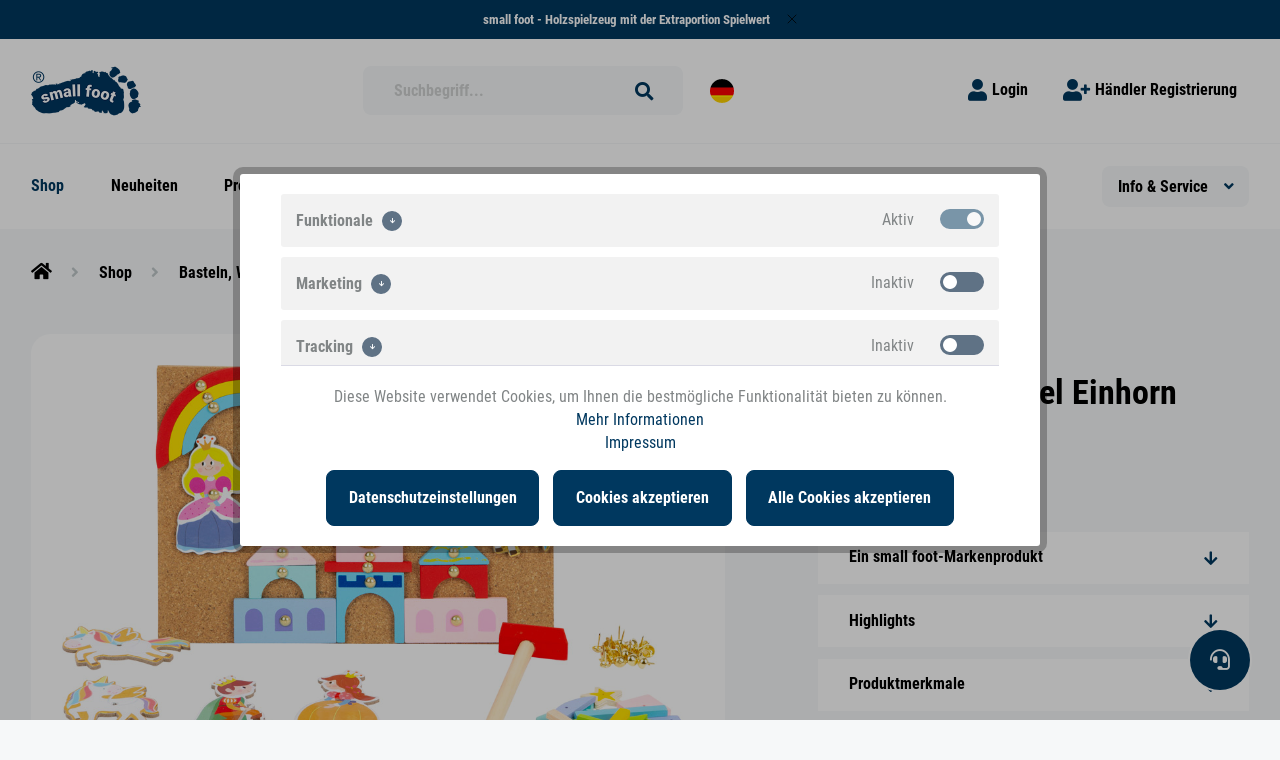

--- FILE ---
content_type: text/html; charset=UTF-8
request_url: https://b2b.small-foot.de/de/shop/basteln-werken-und-gestalten/haemmerchenspiele/haemmerchenspiel-einhorn
body_size: 44318
content:
<!DOCTYPE html>
<html class="no-js" lang="de" itemscope="itemscope" itemtype="https://schema.org/WebPage">
<head>
<meta charset="utf-8"><script>window.dataLayer = window.dataLayer || [];</script><script>window.dataLayer.push({"ecommerce":{"detail":{"actionField":{"list":"H\u00e4mmerchenspiele"},"products":[{"name":"H\u00e4mmerchenspiel Einhorn","id":"11571","price":11.79,"brand":"small foot","category":"H\u00e4mmerchenspiele","variant":""}]},"currencyCode":"EUR"},"google_tag_params":{"ecomm_pagetype":"product","ecomm_prodid":11571},"event":"gaEcommerceDetail"});</script><!-- WbmTagManager -->
<script>
(function(w,d,s,l,i){w[l]=w[l]||[];w[l].push({'gtm.start':new Date().getTime(),event:'gtm.js'});var f=d.getElementsByTagName(s)[0],j=d.createElement(s),dl=l!='dataLayer'?'&l='+l:'';j.async=true;j.src='https://www.googletagmanager.com/gtm.js?id='+i+dl;f.parentNode.insertBefore(j,f);})(window,document,'script','dataLayer','GTM-KS7HD8');
</script>
<!-- End WbmTagManager -->
<meta name="author" content="" />
<meta name="robots" content="index,follow" />
<meta name="revisit-after" content="15 days" />
<meta name="keywords" content="montessori" />
<meta name="description" content="Basteln, Werken, Gestalten: klassisches Hämmerchen-Spiel zum Thema Einhorn ✓ inkl. Hammer aus Holz ✓ inkl. Motivvorschlägen ✓ viele Holzplättchen ✓ ➤…" />
<meta property="og:type" content="product" />
<meta property="og:site_name" content="Legler Spielzeug" />
<meta property="og:url" content="https://b2b.small-foot.de/de/haemmerchenspiel-einhorn" />
<meta property="og:title" content="Hämmerchenspiel Einhorn | small foot Holzspielzeug" />
<meta property="og:description" content="Basteln, Werken, Gestalten: klassisches Hämmerchen-Spiel zum Thema Einhorn ✓ inkl. Hammer aus Holz ✓ inkl. Motivvorschlägen ✓ viele Holzplättchen ✓ ➤…" />
<meta property="og:image" content="https://b2b.small-foot.de/media/image/11571_small_foot_legler_haemmerchenspiel_einhorn_prinzessin_a_20200713.jpg" />
<meta property="product:brand" content="small foot" />
<meta property="product:price" content="11,79" />
<meta property="product:product_link" content="https://b2b.small-foot.de/de/haemmerchenspiel-einhorn" />
<meta name="twitter:card" content="product" />
<meta name="twitter:site" content="Legler Spielzeug" />
<meta name="twitter:title" content="Hämmerchenspiel Einhorn | small foot Holzspielzeug" />
<meta name="twitter:description" content="Basteln, Werken, Gestalten: klassisches Hämmerchen-Spiel zum Thema Einhorn ✓ inkl. Hammer aus Holz ✓ inkl. Motivvorschlägen ✓ viele Holzplättchen ✓ ➤…" />
<meta name="twitter:image" content="https://b2b.small-foot.de/media/image/11571_small_foot_legler_haemmerchenspiel_einhorn_prinzessin_a_20200713.jpg" />
<meta itemprop="copyrightHolder" content="Legler Spielzeug" />
<meta itemprop="copyrightYear" content="2014" />
<meta itemprop="isFamilyFriendly" content="True" />
<meta itemprop="image" content="/custom/plugins/MdcSw5LeglerOhgTheme/Resources/Themes/Frontend/LeglerOhg/frontend/_public/src/img/logos/logo--tablet.png" />
<meta name="viewport" content="width=device-width, initial-scale=1.0, maximum-scale=1.0, user-scalable=0">
<meta name="mobile-web-app-capable" content="yes">
<meta name="apple-mobile-web-app-title" content="Legler Spielzeug">
<meta name="apple-mobile-web-app-capable" content="yes">
<meta name="apple-mobile-web-app-status-bar-style" content="default">
<link rel="alternate" hreflang="de-DE" href="https://b2b.small-foot.de/de/shop/basteln-werken-und-gestalten/haemmerchenspiele/haemmerchenspiel-einhorn" />
<link rel="alternate" hreflang="it-IT" href="https://b2b.small-foot.de/it/shop/costruire-e-creare/giochi-martelletto/gioco-con-martelletto-unicorno" />
<link rel="alternate" hreflang="x-default" href="https://b2b.small-foot.de/en/shop/painting-tinkering-and-creative-crafting/hammer-games/hammer-game-unicorn" />
<link rel="alternate" hreflang="es-ES" href="https://b2b.small-foot.de/es/shop/artesania-manualidades-y-diseno/juegos-de-martillo/juego-de-martillar-unicornio" />
<link rel="alternate" hreflang="fr-FR" href="https://b2b.small-foot.de/fr/shop/loisirs-creatifs-et-bricolage/jeux-de-marteau/jeu-de-clous-licorne" />
<link rel="apple-touch-icon-precomposed" href="/custom/plugins/MdcSw5LeglerOhgTheme/Resources/Themes/Frontend/LeglerOhg/frontend/_public/src/img/apple-touch-icon-precomposed.png">
<link rel="shortcut icon" href="/custom/plugins/MdcSw5LeglerOhgTheme/Resources/Themes/Frontend/LeglerOhg/frontend/_public/src/img/favicon.ico">
<meta name="msapplication-navbutton-color" content="#dd0c0f" />
<meta name="application-name" content="Legler Spielzeug" />
<meta name="msapplication-starturl" content="https://b2b.small-foot.de/de/" />
<meta name="msapplication-window" content="width=1024;height=768" />
<meta name="msapplication-TileImage" content="/themes/Frontend/Responsive/frontend/_public/src/img/win-tile-image.png">
<meta name="msapplication-TileColor" content="#dd0c0f">
<meta name="theme-color" content="#dd0c0f" />
<link rel="canonical" href="https://b2b.small-foot.de/de/shop/basteln-werken-und-gestalten/haemmerchenspiele/haemmerchenspiel-einhorn" />
<title itemprop="name">
Hämmerchenspiel Einhorn | small foot Holzspielzeug
</title>
<link href="/custom/plugins/MdcSw5LeglerOhgTheme/Resources/Themes/Frontend/LeglerOhg/frontend/_public/dist/css/style.css?time=1708614380" rel="stylesheet" type="text/css" media="all" />
<script>
window.dataLayer = window.dataLayer || [];
function gtag(){dataLayer.push(arguments);}
gtag('consent', 'default', {
ad_storage: 'denied',
ad_user_data: 'denied',
ad_personalization: 'denied',
analytics_storage: 'denied',
functionality_storage: 'denied',
personalization_storage: 'denied',
security_storage: 'denied',
});
</script>
</head>
<body class="is--ctl-detail is--act-index" >
<div class="page-wrap">
<noscript class="noscript-main">
<div class="alert is--warning">
<div class="alert--icon">
<i class="icon--element icon--warning"></i>
</div>
<div class="alert--content">
Um Legler&#x20;Spielzeug in vollem Umfang nutzen zu können, empfehlen wir Ihnen Javascript in Ihrem Browser zu aktiveren.
</div>
</div>
<!-- WbmTagManager (noscript) -->
<iframe src="https://www.googletagmanager.com/ns.html?id=GTM-KS7HD8"
        height="0" width="0" style="display:none;visibility:hidden"></iframe>
<!-- End WbmTagManager (noscript) --></noscript>
<div class="header--wrapper">
<div class="bi-top-bar is--hidden" data-mdc-alert="true" data-name="register-dealer" uk-alert>
<div class="container">
<a href="https://b2b.small-foot.de/de/dealer">small foot - Holzspielzeug mit der Extraportion Spielwert </a>
<i class="uk-alert-close" uk-close></i>
</div>
</div>
<div class="header--sticky-header uk-sticky" uk-sticky>
<div class="header--container">
<header class="header-main">
<div class="top-bar">
<div class="container block-group">
<nav class="top-bar--navigation block" role="menubar">
<div class="navigation--entry entry--service has--drop-down" role="menuitem" aria-haspopup="true" data-drop-down-menu="true">
<i class="icon--service"></i> Service/Hilfe
</div>
</nav>
</div>
</div>
<div class="container">
<div class="header--navigation">
<div class="logo-main block-group" role="banner">
<div class="logo--shop block">
<a class="logo--link" href="https://b2b.small-foot.de/de/" title="Legler Spielzeug - zur Startseite wechseln">
<picture>
<source srcset="/custom/plugins/MdcSw5LeglerOhgTheme/Resources/Themes/Frontend/LeglerOhg/frontend/_public/src/img/logos/logo--tablet.png" media="(min-width: 78.75em)">
<source srcset="/custom/plugins/MdcSw5LeglerOhgTheme/Resources/Themes/Frontend/LeglerOhg/frontend/_public/src/img/logos/logo--tablet.png" media="(min-width: 64em)">
<source srcset="/custom/plugins/MdcSw5LeglerOhgTheme/Resources/Themes/Frontend/LeglerOhg/frontend/_public/src/img/logos/logo--tablet.png" media="(min-width: 48em)">
<img srcset="/custom/plugins/MdcSw5LeglerOhgTheme/Resources/Themes/Frontend/LeglerOhg/frontend/_public/src/img/logos/logo--mobile.png" alt="Legler Spielzeug - zur Startseite wechseln" />
</picture>
</a>
</div>
</div>
<nav class="shop--navigation shop--navigation-search block-group">
<ul class="navigation--list block-group" role="menubar">
<li class="navigation--entry entry--search" role="menuitem" data-search="true" aria-haspopup="true" data-minLength="3">
<a class="btn entry--link entry--trigger" href="#show-hide--search" title="Suche anzeigen / schließen" aria-label="Suche anzeigen / schließen">
<i class="icon--search"></i>
<span class="search--display">Suchen</span>
</a>
<form action="/de/search" method="get" class="main-search--form">
<input type="search" name="sSearch" aria-label="Suchbegriff..." class="main-search--field" autocomplete="off" autocapitalize="off" placeholder="Suchbegriff..." maxlength="30" />
<button type="submit" class="main-search--button" aria-label="Suchen">
<i class="icon--search"></i>
<span class="main-search--text">Suchen</span>
</button>
<div class="form--ajax-loader">&nbsp;</div>
</form>
<div class="main-search--results"></div>
</li>
<li class="navigation--entry shop--menu">
            <div class="top-bar--language navigation--entry">
            
                                    <form method="post" class="language--form">
                        
	<div class="field--select field--select-type-text-translation field--select-type-icon">
        			<div class="language--flag de_DE"></div>
                
			<div class="select-field">
				<select name="__shop" class="language--select" data-auto-submit="true">
                    						<option value="1" selected="selected">
                            																Deutsch
                            						</option>
                    						<option value="3" >
                            																Italienisch
                            						</option>
                    						<option value="4" >
                            																Englisch
                            						</option>
                    						<option value="5" >
                            																Spanisch
                            						</option>
                    						<option value="6" >
                            																Französisch
                            						</option>
                    				</select>
			</div>
        
		<input type="hidden" name="__redirect" value="1">
        
	</div>

                    </form>
                            
        </div>
    



    
</li>
</ul>
</nav>
<nav class="shop--navigation shop--navigation-menu block-group">
<ul class="navigation--list block-group" role="menubar">
	
	<li class="navigation--entry entry--sb-panel" data-sb-toggle v-if="isLoggedInSb" @click="setSbPanelState">
		<a class="btn is--icon-left entry--link" href="#">
			<i class="fas fa-user-tie"></i>
			<span>CRM</span>
		</a>
	</li>

    	
	<li class="navigation--entry entry--notepad-hidden is--hidden"></li>




    <li class="navigation--entry entry--account with-slt"
        role="menuitem"
        data-offcanvas="true"
        data-offCanvasSelector=".account--dropdown-navigation">
        
        

                    
                <div class="account--dropdown-navigation">

                    
                        <div class="navigation--smartphone">
                            <div class="entry--close-off-canvas">
                                <a href="#close-account-menu"
                                   class="account--close-off-canvas"
                                   title="Menü schließen"
                                   aria-label="Menü schließen">
                                    Menü schließen <i class="icon--arrow-right"></i>
                                </a>
                            </div>
                        </div>
                    

                    
                            <div class="account--menu is--rounded is--personalized">
        
                            
                
    

                
                <div class="account--menu-container">

                    
    
	<ul class="sidebar--navigation navigation--list is--level0 show--active-items">
        
            
            
                
    

                
					<li class="navigation--entry">
						<a href="https://b2b.small-foot.de/de/account" title="Übersicht" class="navigation--link">
                            Übersicht
						</a>
					</li>
                
            

            
            
				<li class="navigation--entry">
					<a href="https://b2b.small-foot.de/de/account/orders" title="Bestellungen & Sendungsverfolgung" class="navigation--link" rel="nofollow">
                        Bestellungen & Sendungsverfolgung

											</a>
				</li>
            

			
			
				<li class="navigation--entry">
					<a href="https://b2b.small-foot.de/de/account/myAssortment" title="Mein Sortiment" class="navigation--link" rel="nofollow">
                        Mein Sortiment
					</a>
				</li>
			

            
            
				<li class="navigation--entry">
					<a href="https://b2b.small-foot.de/de/note" title="Meine Merklisten" class="navigation--link" rel="nofollow">
                        Meine Merklisten
					</a>
				</li>
            

            
            
				<li class="navigation--entry">
					<a href="https://b2b.small-foot.de/de/account/assortment" title="Mein Sortimentsberater" class="navigation--link" rel="nofollow">
                        Mein Sortimentsberater
						<span class="badge is--primary assortment-badge is--hidden">0</span>
					</a>
				</li>
            

            
            
				<li class="navigation--entry">
					<a href="https://b2b.small-foot.de/de/account/myMessages" title="Meine Nachrichten" class="navigation--link" rel="nofollow">
                        Meine Nachrichten

						<span class="badge is--primary unread-messages-badge is--hidden">0</span>
					</a>
				</li>
            

            
            
				<li class="navigation--entry">
					<a href="https://b2b.small-foot.de/de/account/quickOrder" title="Schnellbestellung" class="navigation--link" rel="nofollow">
                        Schnellbestellung
					</a>
				</li>
            

            
            

            
            

            
            

            
            

            
            
                            
		</ul>

		<ul class="sidebar--navigation navigation--list is--level0 show--active-items wup-margin-top-xxs">
            
            
	        
			<li class="navigation--entry">
                
					<a href="https://b2b.small-foot.de/de/account/logout" title="Abmelden" class="navigation--link link--logout" rel="nofollow">
                        

                        
							<span class="navigation--logout blocked--link logout--label">Abmelden</span>
                        
					</a>
                
			</li>
        
    
        
	</ul>

                </div>
                    
    </div>
                    
                </div>
            
            </li>




        


    
		
	
					
			<li class="navigation--entry entry--login" role="menuitem">
									<a class="btn is--icon-left entry--link login--link" href="https://b2b.small-foot.de/de/account/login/sTarget/detail/sTargetAction/index/sTargetArticle/4012323/sTargetCategory/" title="Login">
						<i class="icon--account"></i>
						<span class="login--text">Login</span>
					</a>
				
			</li>
			


        
            
			<li class="navigation--entry entry--register" role="menuitem">
				<a class="btn is--icon-left entry--link register--link" href="https://b2b.small-foot.de/de/dealer" title="Händler Registrierung">
					<i class="icon--register"></i>
					<span class="register--text">Händler Registrierung</span>
				</a>
			</li>
        
    

</ul>
</nav>
</div>
</div>
<nav class="shop--navigation">
<ul class="navigation--list navigation--list-mobile block-group" role="menubar">
<li class="navigation--entry entry--menu-left" role="menuitem">
<a class="entry--link entry--trigger btn is--icon-left" href="#offcanvas--left" data-offcanvas="true" data-offCanvasSelector=".sidebar-main" aria-label="Menü">
<i class="icon--menu"></i>
<span class="navigation--entry-label">Menü</span>
</a>
</li>
<li class="navigation--entry entry--checkout-menu" role="menuitem">
<ul class="navigation--list block-group" role="menubar">

	
	<li class="navigation--entry entry--sb-panel" data-sb-toggle v-if="isLoggedInSb" @click="setSbPanelState">
		<a class="btn is--icon-left entry--link" href="#">
			<i class="fas fa-user-tie"></i>
			<span>CRM</span>
		</a>
	</li>

    	
	<li class="navigation--entry entry--notepad-hidden is--hidden"></li>




    <li class="navigation--entry entry--account with-slt"
        role="menuitem"
        data-offcanvas="true"
        data-offCanvasSelector=".account--dropdown-navigation">
        
        

                    
                <div class="account--dropdown-navigation">

                    
                        <div class="navigation--smartphone">
                            <div class="entry--close-off-canvas">
                                <a href="#close-account-menu"
                                   class="account--close-off-canvas"
                                   title="Menü schließen"
                                   aria-label="Menü schließen">
                                    Menü schließen <i class="icon--arrow-right"></i>
                                </a>
                            </div>
                        </div>
                    

                    
                            <div class="account--menu is--rounded is--personalized">
        
                            
                
    

                
                <div class="account--menu-container">

                    
    
	<ul class="sidebar--navigation navigation--list is--level0 show--active-items">
        
            
            
                
    

                
					<li class="navigation--entry">
						<a href="https://b2b.small-foot.de/de/account" title="Übersicht" class="navigation--link">
                            Übersicht
						</a>
					</li>
                
            

            
            
				<li class="navigation--entry">
					<a href="https://b2b.small-foot.de/de/account/orders" title="Bestellungen & Sendungsverfolgung" class="navigation--link" rel="nofollow">
                        Bestellungen & Sendungsverfolgung

											</a>
				</li>
            

			
			
				<li class="navigation--entry">
					<a href="https://b2b.small-foot.de/de/account/myAssortment" title="Mein Sortiment" class="navigation--link" rel="nofollow">
                        Mein Sortiment
					</a>
				</li>
			

            
            
				<li class="navigation--entry">
					<a href="https://b2b.small-foot.de/de/note" title="Meine Merklisten" class="navigation--link" rel="nofollow">
                        Meine Merklisten
					</a>
				</li>
            

            
            
				<li class="navigation--entry">
					<a href="https://b2b.small-foot.de/de/account/assortment" title="Mein Sortimentsberater" class="navigation--link" rel="nofollow">
                        Mein Sortimentsberater
						<span class="badge is--primary assortment-badge is--hidden">0</span>
					</a>
				</li>
            

            
            
				<li class="navigation--entry">
					<a href="https://b2b.small-foot.de/de/account/myMessages" title="Meine Nachrichten" class="navigation--link" rel="nofollow">
                        Meine Nachrichten

						<span class="badge is--primary unread-messages-badge is--hidden">0</span>
					</a>
				</li>
            

            
            
				<li class="navigation--entry">
					<a href="https://b2b.small-foot.de/de/account/quickOrder" title="Schnellbestellung" class="navigation--link" rel="nofollow">
                        Schnellbestellung
					</a>
				</li>
            

            
            

            
            

            
            

            
            

            
            
                            
		</ul>

		<ul class="sidebar--navigation navigation--list is--level0 show--active-items wup-margin-top-xxs">
            
            
	        
			<li class="navigation--entry">
                
					<a href="https://b2b.small-foot.de/de/account/logout" title="Abmelden" class="navigation--link link--logout" rel="nofollow">
                        

                        
							<span class="navigation--logout blocked--link logout--label">Abmelden</span>
                        
					</a>
                
			</li>
        
    
        
	</ul>

                </div>
                    
    </div>
                    
                </div>
            
            </li>




        


    
		
	
					
			<li class="navigation--entry entry--login" role="menuitem">
									<a class="btn is--icon-left entry--link login--link" href="https://b2b.small-foot.de/de/account/login/sTarget/detail/sTargetAction/index/sTargetArticle/4012323/sTargetCategory/" title="Login">
						<i class="icon--account"></i>
						<span class="login--text">Login</span>
					</a>
				
			</li>
			


        
            
			<li class="navigation--entry entry--register" role="menuitem">
				<a class="btn is--icon-left entry--link register--link" href="https://b2b.small-foot.de/de/dealer" title="Händler Registrierung">
					<i class="icon--register"></i>
					<span class="register--text">Händler Registrierung</span>
				</a>
			</li>
        
    

</ul>
</li>
</ul>
</nav>
</header>
<nav class="navigation-main">
<div class="container">
<div class="navigation--list-wrapper">
<ul class="navigation--list container" role="menubar" itemscope="itemscope" itemtype="https://schema.org/SiteNavigationElement">
<li class="navigation--entry is--active" role="menuitem">
<a class="navigation--link is--active has--children" href="https://b2b.small-foot.de/de/shop/" title="Shop" aria-label="Shop" itemprop="url">
<span itemprop="name">Shop</span>
</a>
<div class="navigation--list-container navigation--list-container-2">
<div class="navigation--list-container-inner container">
<ul class="navigation--list navigation--list-level-2">
<li class="navigation--entry navigation--entry-show-all-products" role="none">
<a class="navigation--link" href="https://b2b.small-foot.de/de/shop/" title="Shop" aria-label="Shop" itemprop="url">
Alle Produkte anzeigen
<i class="icon--arrow-right"></i>
</a>
</li>
<li class="navigation--entry" role="menuitem">
<a class="navigation--link" href="https://b2b.small-foot.de/de/shop/baby/" title="Baby" aria-label="Baby" itemprop="url">
<i class="legler-icon icon-2017-baby-spielzeug category-rose-light"></i>
<span itemprop="name">Baby</span>
</a>
<div class="navigation--list-container navigation--list-container-3">
<div class="navigation--list-container-inner container">
<ul class="navigation--list navigation--list-level-3">
<li class="navigation--entry" role="menuitem">
<a class="navigation--link" href="https://b2b.small-foot.de/de/shop/baby/babyspielzeug/" title="Babyspielzeug" aria-label="Babyspielzeug" itemprop="url">
<span itemprop="name">Babyspielzeug</span>
<i class="icon--arrow-right"></i>		</a>
</li>
<li class="navigation--entry" role="menuitem">
<a class="navigation--link" href="https://b2b.small-foot.de/de/shop/baby/lauflernwagen/" title="Lauflernwagen" aria-label="Lauflernwagen" itemprop="url">
<span itemprop="name">Lauflernwagen</span>
<i class="icon--arrow-right"></i>		</a>
</li>
<li class="navigation--entry" role="menuitem">
<a class="navigation--link" href="https://b2b.small-foot.de/de/shop/baby/greiflinge-rasseln-und-schnullerketten/" title="Greiflinge, Rasseln und Schnullerketten" aria-label="Greiflinge, Rasseln und Schnullerketten" itemprop="url">
<span itemprop="name">Greiflinge, Rasseln und Schnullerketten</span>
<i class="icon--arrow-right"></i>		</a>
</li>
<li class="navigation--entry" role="menuitem">
<a class="navigation--link" href="https://b2b.small-foot.de/de/shop/baby/holzbuecher/" title="Holzbücher" aria-label="Holzbücher" itemprop="url">
<span itemprop="name">Holzbücher</span>
<i class="icon--arrow-right"></i>		</a>
</li>
<li class="navigation--entry" role="menuitem">
<a class="navigation--link" href="https://b2b.small-foot.de/de/shop/baby/mobiles/" title="Mobiles" aria-label="Mobiles" itemprop="url">
<span itemprop="name">Mobiles</span>
<i class="icon--arrow-right"></i>		</a>
</li>
<li class="navigation--entry" role="menuitem">
<a class="navigation--link" href="https://b2b.small-foot.de/de/shop/baby/schaukelpferde-fuer-babys-und-kleinkinder/" title="Schaukelpferde für Babys und Kleinkinder" aria-label="Schaukelpferde für Babys und Kleinkinder" itemprop="url">
<span itemprop="name">Schaukelpferde für Babys und Kleinkinder</span>
<i class="icon--arrow-right"></i>		</a>
</li>
<li class="navigation--entry" role="menuitem">
<a class="navigation--link" href="https://b2b.small-foot.de/de/shop/baby/stoffspielzeug/" title="Stoffspielzeug" aria-label="Stoffspielzeug" itemprop="url">
<span itemprop="name">Stoffspielzeug</span>
<i class="icon--arrow-right"></i>		</a>
</li>
</ul>
</div>
</div>
</li>
<li class="navigation--entry" role="menuitem">
<a class="navigation--link" href="https://b2b.small-foot.de/de/shop/motorik-und-lernen/" title="Motorik und Lernen" aria-label="Motorik und Lernen" itemprop="url">
<i class="legler-icon icon-2017-kleinkind-spielzeug category-olive-green"></i>
<span itemprop="name">Motorik und Lernen</span>
</a>
<div class="navigation--list-container navigation--list-container-3">
<div class="navigation--list-container-inner container">
<ul class="navigation--list navigation--list-level-3">
<li class="navigation--entry" role="menuitem">
<a class="navigation--link" href="https://b2b.small-foot.de/de/shop/motorik-und-lernen/motorikspielzeug/" title="Motorikspielzeug" aria-label="Motorikspielzeug" itemprop="url">
<span itemprop="name">Motorikspielzeug</span>
<i class="icon--arrow-right"></i>		</a>
</li>
<li class="navigation--entry" role="menuitem">
<a class="navigation--link" href="https://b2b.small-foot.de/de/shop/motorik-und-lernen/steckspiele/" title="Steckspiele" aria-label="Steckspiele" itemprop="url">
<span itemprop="name">Steckspiele</span>
<i class="icon--arrow-right"></i>		</a>
</li>
<li class="navigation--entry" role="menuitem">
<a class="navigation--link" href="https://b2b.small-foot.de/de/shop/motorik-und-lernen/klopfspiele/" title="Klopfspiele" aria-label="Klopfspiele" itemprop="url">
<span itemprop="name">Klopfspiele</span>
<i class="icon--arrow-right"></i>		</a>
</li>
<li class="navigation--entry" role="menuitem">
<a class="navigation--link" href="https://b2b.small-foot.de/de/shop/motorik-und-lernen/kugelbahnen/" title="Kugelbahnen" aria-label="Kugelbahnen" itemprop="url">
<span itemprop="name">Kugelbahnen</span>
<i class="icon--arrow-right"></i>		</a>
</li>
<li class="navigation--entry" role="menuitem">
<a class="navigation--link" href="https://b2b.small-foot.de/de/shop/motorik-und-lernen/zieh-und-schiebespielzeug/" title="Zieh- und Schiebespielzeug" aria-label="Zieh- und Schiebespielzeug" itemprop="url">
<span itemprop="name">Zieh- und Schiebespielzeug</span>
<i class="icon--arrow-right"></i>		</a>
</li>
<li class="navigation--entry" role="menuitem">
<a class="navigation--link" href="https://b2b.small-foot.de/de/shop/motorik-und-lernen/faedeln-und-schnueren/" title="Fädeln und Schnüren" aria-label="Fädeln und Schnüren" itemprop="url">
<span itemprop="name">Fädeln und Schnüren</span>
<i class="icon--arrow-right"></i>		</a>
</li>
<li class="navigation--entry" role="menuitem">
<a class="navigation--link" href="https://b2b.small-foot.de/de/shop/motorik-und-lernen/bausteine/" title="Bausteine" aria-label="Bausteine" itemprop="url">
<span itemprop="name">Bausteine</span>
<i class="icon--arrow-right"></i>		</a>
</li>
<li class="navigation--entry" role="menuitem">
<a class="navigation--link" href="https://b2b.small-foot.de/de/shop/motorik-und-lernen/puzzles/" title="Puzzles" aria-label="Puzzles" itemprop="url">
<span itemprop="name">Puzzles</span>
<i class="icon--arrow-right"></i>		</a>
</li>
<li class="navigation--entry" role="menuitem">
<a class="navigation--link" href="https://b2b.small-foot.de/de/shop/motorik-und-lernen/lauflernwagen/" title="Lauflernwagen" aria-label="Lauflernwagen" itemprop="url">
<span itemprop="name">Lauflernwagen</span>
<i class="icon--arrow-right"></i>		</a>
</li>
<li class="navigation--entry" role="menuitem">
<a class="navigation--link" href="https://b2b.small-foot.de/de/shop/motorik-und-lernen/lernspielzeug-und-tafeln/" title="Lernspielzeug und Tafeln" aria-label="Lernspielzeug und Tafeln" itemprop="url">
<span itemprop="name">Lernspielzeug und Tafeln</span>
<i class="icon--arrow-right"></i>		</a>
</li>
<li class="navigation--entry" role="menuitem">
<a class="navigation--link" href="https://b2b.small-foot.de/de/shop/motorik-und-lernen/bewegungsspielzeug/" title="Bewegungsspielzeug" aria-label="Bewegungsspielzeug" itemprop="url">
<span itemprop="name">Bewegungsspielzeug</span>
<i class="icon--arrow-right"></i>		</a>
</li>
<li class="navigation--entry" role="menuitem">
<a class="navigation--link" href="https://b2b.small-foot.de/de/shop/motorik-und-lernen/sinnesspielzeug/" title="Sinnesspielzeug" aria-label="Sinnesspielzeug" itemprop="url">
<span itemprop="name">Sinnesspielzeug</span>
<i class="icon--arrow-right"></i>		</a>
</li>
</ul>
</div>
</div>
</li>
<li class="navigation--entry" role="menuitem">
<a class="navigation--link" href="https://b2b.small-foot.de/de/shop/spiele/" title="Spiele" aria-label="Spiele" itemprop="url">
<i class="legler-icon icon-2019-spiel-spass category-blue"></i>
<span itemprop="name">Spiele</span>
</a>
<div class="navigation--list-container navigation--list-container-3">
<div class="navigation--list-container-inner container">
<ul class="navigation--list navigation--list-level-3">
<li class="navigation--entry" role="menuitem">
<a class="navigation--link" href="https://b2b.small-foot.de/de/shop/spiele/gesellschaftsspiele/" title="Gesellschaftsspiele" aria-label="Gesellschaftsspiele" itemprop="url">
<span itemprop="name">Gesellschaftsspiele</span>
<i class="icon--arrow-right"></i>		</a>
</li>
<li class="navigation--entry" role="menuitem">
<a class="navigation--link" href="https://b2b.small-foot.de/de/shop/spiele/geschicklichkeits-und-balancierspiele/" title="Geschicklichkeits- und Balancierspiele" aria-label="Geschicklichkeits- und Balancierspiele" itemprop="url">
<span itemprop="name">Geschicklichkeits- und Balancierspiele</span>
<i class="icon--arrow-right"></i>		</a>
</li>
<li class="navigation--entry" role="menuitem">
<a class="navigation--link" href="https://b2b.small-foot.de/de/shop/spiele/drueck-aufziehtiere-und-figuren/" title="Drück-/Aufziehtiere und -figuren" aria-label="Drück-/Aufziehtiere und -figuren" itemprop="url">
<span itemprop="name">Drück-/Aufziehtiere und -figuren</span>
<i class="icon--arrow-right"></i>		</a>
</li>
<li class="navigation--entry" role="menuitem">
<a class="navigation--link" href="https://b2b.small-foot.de/de/shop/spiele/billard-kicker-und-co./" title="Billard, Kicker & Co." aria-label="Billard, Kicker & Co." itemprop="url">
<span itemprop="name">Billard, Kicker & Co.</span>
<i class="icon--arrow-right"></i>		</a>
</li>
</ul>
</div>
</div>
</li>
<li class="navigation--entry" role="menuitem">
<a class="navigation--link" href="https://b2b.small-foot.de/de/shop/musik-und-klang/" title="Musik und Klang" aria-label="Musik und Klang" itemprop="url">
<i class="legler-icon icon-2017-musik-klang category-orange-light"></i>
<span itemprop="name">Musik und Klang</span>
</a>
<div class="navigation--list-container navigation--list-container-3">
<div class="navigation--list-container-inner container">
<ul class="navigation--list navigation--list-level-3">
<li class="navigation--entry" role="menuitem">
<a class="navigation--link" href="https://b2b.small-foot.de/de/shop/musik-und-klang/musikinstrumente/" title="Musikinstrumente" aria-label="Musikinstrumente" itemprop="url">
<span itemprop="name">Musikinstrumente</span>
<i class="icon--arrow-right"></i>		</a>
</li>
<li class="navigation--entry" role="menuitem">
<a class="navigation--link" href="https://b2b.small-foot.de/de/shop/musik-und-klang/spieluhren/" title="Spieluhren" aria-label="Spieluhren" itemprop="url">
<span itemprop="name">Spieluhren</span>
<i class="icon--arrow-right"></i>		</a>
</li>
</ul>
</div>
</div>
</li>
<li class="navigation--entry" role="menuitem">
<a class="navigation--link" href="https://b2b.small-foot.de/de/shop/rollenspielzeug/" title="Rollenspielzeug" aria-label="Rollenspielzeug" itemprop="url">
<i class="legler-icon icon-2017-rollenspielzeug category-yellow"></i>
<span itemprop="name">Rollenspielzeug</span>
</a>
<div class="navigation--list-container navigation--list-container-3">
<div class="navigation--list-container-inner container">
<ul class="navigation--list navigation--list-level-3">
<li class="navigation--entry" role="menuitem">
<a class="navigation--link" href="https://b2b.small-foot.de/de/shop/rollenspielzeug/in-der-kueche/" title="In der Küche" aria-label="In der Küche" itemprop="url">
<span itemprop="name">In der Küche</span>
<i class="icon--arrow-right"></i>		</a>
</li>
<li class="navigation--entry" role="menuitem">
<a class="navigation--link" href="https://b2b.small-foot.de/de/shop/rollenspielzeug/kaufmannslaeden/" title="Kaufmannsläden" aria-label="Kaufmannsläden" itemprop="url">
<span itemprop="name">Kaufmannsläden</span>
<i class="icon--arrow-right"></i>		</a>
</li>
<li class="navigation--entry" role="menuitem">
<a class="navigation--link" href="https://b2b.small-foot.de/de/shop/rollenspielzeug/eiscafe-und-kuchen/" title="Eiscafé & Kuchen" aria-label="Eiscafé & Kuchen" itemprop="url">
<span itemprop="name">Eiscafé & Kuchen</span>
<i class="icon--arrow-right"></i>		</a>
</li>
<li class="navigation--entry" role="menuitem">
<a class="navigation--link" href="https://b2b.small-foot.de/de/shop/rollenspielzeug/beim-picknick/" title="Beim Picknick" aria-label="Beim Picknick" itemprop="url">
<span itemprop="name">Beim Picknick</span>
<i class="icon--arrow-right"></i>		</a>
</li>
<li class="navigation--entry" role="menuitem">
<a class="navigation--link" href="https://b2b.small-foot.de/de/shop/rollenspielzeug/werkstatt/" title="Werkstatt" aria-label="Werkstatt" itemprop="url">
<span itemprop="name">Werkstatt</span>
<i class="icon--arrow-right"></i>		</a>
</li>
<li class="navigation--entry" role="menuitem">
<a class="navigation--link" href="https://b2b.small-foot.de/de/shop/rollenspielzeug/arzt-und-rettungsspielzeug/" title="Arzt- und Rettungsspielzeug" aria-label="Arzt- und Rettungsspielzeug" itemprop="url">
<span itemprop="name">Arzt- und Rettungsspielzeug</span>
<i class="icon--arrow-right"></i>		</a>
</li>
<li class="navigation--entry" role="menuitem">
<a class="navigation--link" href="https://b2b.small-foot.de/de/shop/rollenspielzeug/haushalt-und-garten/" title="Haushalt und Garten" aria-label="Haushalt und Garten" itemprop="url">
<span itemprop="name">Haushalt und Garten</span>
<i class="icon--arrow-right"></i>		</a>
</li>
<li class="navigation--entry" role="menuitem">
<a class="navigation--link" href="https://b2b.small-foot.de/de/shop/rollenspielzeug/frisieren-und-schminken/" title="Frisieren und Schminken" aria-label="Frisieren und Schminken" itemprop="url">
<span itemprop="name">Frisieren und Schminken</span>
<i class="icon--arrow-right"></i>		</a>
</li>
<li class="navigation--entry" role="menuitem">
<a class="navigation--link" href="https://b2b.small-foot.de/de/shop/rollenspielzeug/reit-steck-schaukelpferde/" title="Reit-/Steck-/Schaukelpferde" aria-label="Reit-/Steck-/Schaukelpferde" itemprop="url">
<span itemprop="name">Reit-/Steck-/Schaukelpferde</span>
<i class="icon--arrow-right"></i>		</a>
</li>
<li class="navigation--entry" role="menuitem">
<a class="navigation--link" href="https://b2b.small-foot.de/de/shop/rollenspielzeug/kostueme-und-schwerter/" title="Kostüme und Schwerter" aria-label="Kostüme und Schwerter" itemprop="url">
<span itemprop="name">Kostüme und Schwerter</span>
<i class="icon--arrow-right"></i>		</a>
</li>
</ul>
</div>
</div>
</li>
<li class="navigation--entry" role="menuitem">
<a class="navigation--link" href="https://b2b.small-foot.de/de/shop/fahrzeuge-und-spielwelten/" title="Fahrzeuge und Spielwelten" aria-label="Fahrzeuge und Spielwelten" itemprop="url">
<i class="legler-icon icon-2017-fahrzeuge category-violet"></i>
<span itemprop="name">Fahrzeuge und Spielwelten</span>
</a>
<div class="navigation--list-container navigation--list-container-3">
<div class="navigation--list-container-inner container">
<ul class="navigation--list navigation--list-level-3">
<li class="navigation--entry" role="menuitem">
<a class="navigation--link" href="https://b2b.small-foot.de/de/shop/fahrzeuge-und-spielwelten/parkgaragen-und-fahrzeuge/" title="Parkgaragen und Fahrzeuge" aria-label="Parkgaragen und Fahrzeuge" itemprop="url">
<span itemprop="name">Parkgaragen und Fahrzeuge</span>
<i class="icon--arrow-right"></i>		</a>
</li>
<li class="navigation--entry" role="menuitem">
<a class="navigation--link" href="https://b2b.small-foot.de/de/shop/fahrzeuge-und-spielwelten/holzeisenbahnen/" title="Holzeisenbahnen" aria-label="Holzeisenbahnen" itemprop="url">
<span itemprop="name">Holzeisenbahnen</span>
<i class="icon--arrow-right"></i>		</a>
</li>
<li class="navigation--entry" role="menuitem">
<a class="navigation--link" href="https://b2b.small-foot.de/de/shop/fahrzeuge-und-spielwelten/spielwelten/" title="Spielwelten" aria-label="Spielwelten" itemprop="url">
<span itemprop="name">Spielwelten</span>
<i class="icon--arrow-right"></i>		</a>
</li>
</ul>
</div>
</div>
</li>
<li class="navigation--entry" role="menuitem">
<a class="navigation--link" href="https://b2b.small-foot.de/de/shop/puppen-und-plueschtiere/" title="Puppen und Plüschtiere" aria-label="Puppen und Plüschtiere" itemprop="url">
<i class="legler-icon icon-2017-puppen-plueschtiere category-rose"></i>
<span itemprop="name">Puppen und Plüschtiere</span>
</a>
<div class="navigation--list-container navigation--list-container-3">
<div class="navigation--list-container-inner container">
<ul class="navigation--list navigation--list-level-3">
<li class="navigation--entry" role="menuitem">
<a class="navigation--link" href="https://b2b.small-foot.de/de/shop/puppen-und-plueschtiere/puppenhaeuser/" title="Puppenhäuser" aria-label="Puppenhäuser" itemprop="url">
<span itemprop="name">Puppenhäuser</span>
<i class="icon--arrow-right"></i>		</a>
</li>
<li class="navigation--entry" role="menuitem">
<a class="navigation--link" href="https://b2b.small-foot.de/de/shop/puppen-und-plueschtiere/puppenmoebel/" title="Puppenmöbel" aria-label="Puppenmöbel" itemprop="url">
<span itemprop="name">Puppenmöbel</span>
<i class="icon--arrow-right"></i>		</a>
</li>
<li class="navigation--entry" role="menuitem">
<a class="navigation--link" href="https://b2b.small-foot.de/de/shop/puppen-und-plueschtiere/puppenwagen/" title="Puppenwagen" aria-label="Puppenwagen" itemprop="url">
<span itemprop="name">Puppenwagen</span>
<i class="icon--arrow-right"></i>		</a>
</li>
<li class="navigation--entry" role="menuitem">
<a class="navigation--link" href="https://b2b.small-foot.de/de/shop/puppen-und-plueschtiere/puppen/" title="Puppen" aria-label="Puppen" itemprop="url">
<span itemprop="name">Puppen</span>
<i class="icon--arrow-right"></i>		</a>
</li>
<li class="navigation--entry" role="menuitem">
<a class="navigation--link" href="https://b2b.small-foot.de/de/shop/puppen-und-plueschtiere/plueschtiere/" title="Plüschtiere" aria-label="Plüschtiere" itemprop="url">
<span itemprop="name">Plüschtiere</span>
<i class="icon--arrow-right"></i>		</a>
</li>
</ul>
</div>
</div>
</li>
<li class="navigation--entry" role="menuitem">
<a class="navigation--link" href="https://b2b.small-foot.de/de/shop/outdoorspielzeug-laufraeder-und-co./" title="Outdoorspielzeug, Laufräder & Co." aria-label="Outdoorspielzeug, Laufräder & Co." itemprop="url">
<i class="legler-icon icon-2017-outdoor-bewegungsspielzeug category-orange-light"></i>
<span itemprop="name">Outdoorspielzeug, Laufräder & Co.</span>
</a>
<div class="navigation--list-container navigation--list-container-3">
<div class="navigation--list-container-inner container">
<ul class="navigation--list navigation--list-level-3">
<li class="navigation--entry" role="menuitem">
<a class="navigation--link" href="https://b2b.small-foot.de/de/shop/outdoorspielzeug-laufraeder-und-co./sand-matsch-und-wasserspielzeug/" title="Sand-, Matsch- und Wasserspielzeug" aria-label="Sand-, Matsch- und Wasserspielzeug" itemprop="url">
<span itemprop="name">Sand-, Matsch- und Wasserspielzeug</span>
<i class="icon--arrow-right"></i>		</a>
</li>
<li class="navigation--entry" role="menuitem">
<a class="navigation--link" href="https://b2b.small-foot.de/de/shop/outdoorspielzeug-laufraeder-und-co./kleine-gartengeraete/" title="Kleine Gartengeräte" aria-label="Kleine Gartengeräte" itemprop="url">
<span itemprop="name">Kleine Gartengeräte</span>
<i class="icon--arrow-right"></i>		</a>
</li>
<li class="navigation--entry" role="menuitem">
<a class="navigation--link" href="https://b2b.small-foot.de/de/shop/outdoorspielzeug-laufraeder-und-co./entdeckerspielzeug/" title="Entdeckerspielzeug" aria-label="Entdeckerspielzeug" itemprop="url">
<span itemprop="name">Entdeckerspielzeug</span>
<i class="icon--arrow-right"></i>		</a>
</li>
<li class="navigation--entry" role="menuitem">
<a class="navigation--link" href="https://b2b.small-foot.de/de/shop/outdoorspielzeug-laufraeder-und-co./holzpferde-und-hobby-horsing/" title="Holzpferde und Hobby Horsing" aria-label="Holzpferde und Hobby Horsing" itemprop="url">
<span itemprop="name">Holzpferde und Hobby Horsing</span>
<i class="icon--arrow-right"></i>		</a>
</li>
<li class="navigation--entry" role="menuitem">
<a class="navigation--link" href="https://b2b.small-foot.de/de/shop/outdoorspielzeug-laufraeder-und-co./spiele-im-garten/" title="Spiele im Garten" aria-label="Spiele im Garten" itemprop="url">
<span itemprop="name">Spiele im Garten</span>
<i class="icon--arrow-right"></i>		</a>
</li>
<li class="navigation--entry" role="menuitem">
<a class="navigation--link" href="https://b2b.small-foot.de/de/shop/outdoorspielzeug-laufraeder-und-co./laufraeder-trikes-und-rutscher/" title="Laufräder, Trikes und Rutscher" aria-label="Laufräder, Trikes und Rutscher" itemprop="url">
<span itemprop="name">Laufräder, Trikes und Rutscher</span>
<i class="icon--arrow-right"></i>		</a>
</li>
<li class="navigation--entry" role="menuitem">
<a class="navigation--link" href="https://b2b.small-foot.de/de/shop/outdoorspielzeug-laufraeder-und-co./schaukeln-und-klettergerueste/" title="Schaukeln und Klettergerüste" aria-label="Schaukeln und Klettergerüste" itemprop="url">
<span itemprop="name">Schaukeln und Klettergerüste</span>
<i class="icon--arrow-right"></i>		</a>
</li>
<li class="navigation--entry" role="menuitem">
<a class="navigation--link" href="https://b2b.small-foot.de/de/shop/outdoorspielzeug-laufraeder-und-co./huepfen-und-springen/" title="Hüpfen und Springen" aria-label="Hüpfen und Springen" itemprop="url">
<span itemprop="name">Hüpfen und Springen</span>
<i class="icon--arrow-right"></i>		</a>
</li>
</ul>
</div>
</div>
</li>
<li class="navigation--entry is--active" role="menuitem">
<a class="navigation--link is--active" href="https://b2b.small-foot.de/de/shop/basteln-werken-und-gestalten/" title="Basteln, Werken und Gestalten" aria-label="Basteln, Werken und Gestalten" itemprop="url">
<i class="legler-icon icon-2017-basteln-malen category-blue-light"></i>
<span itemprop="name">Basteln, Werken und Gestalten</span>
</a>
<div class="navigation--list-container navigation--list-container-3">
<div class="navigation--list-container-inner container">
<ul class="navigation--list navigation--list-level-3">
<li class="navigation--entry is--active" role="menuitem">
<a class="navigation--link is--active" href="https://b2b.small-foot.de/de/shop/basteln-werken-und-gestalten/haemmerchenspiele/" title="Hämmerchenspiele" aria-label="Hämmerchenspiele" itemprop="url">
<span itemprop="name">Hämmerchenspiele</span>
<i class="icon--arrow-right"></i>		</a>
</li>
<li class="navigation--entry" role="menuitem">
<a class="navigation--link" href="https://b2b.small-foot.de/de/shop/basteln-werken-und-gestalten/werken/" title="Werken" aria-label="Werken" itemprop="url">
<span itemprop="name">Werken</span>
<i class="icon--arrow-right"></i>		</a>
</li>
<li class="navigation--entry" role="menuitem">
<a class="navigation--link" href="https://b2b.small-foot.de/de/shop/basteln-werken-und-gestalten/perlen-webrahmen-und-bastelartikel/" title="Perlen, Webrahmen & Bastelartikel" aria-label="Perlen, Webrahmen & Bastelartikel" itemprop="url">
<span itemprop="name">Perlen, Webrahmen & Bastelartikel</span>
<i class="icon--arrow-right"></i>		</a>
</li>
<li class="navigation--entry" role="menuitem">
<a class="navigation--link" href="https://b2b.small-foot.de/de/shop/basteln-werken-und-gestalten/spielhaeuser-aus-pappe-und-kreativ-artikel/" title="Spielhäuser aus Pappe & Kreativ-Artikel" aria-label="Spielhäuser aus Pappe & Kreativ-Artikel" itemprop="url">
<span itemprop="name">Spielhäuser aus Pappe & Kreativ-Artikel</span>
<i class="icon--arrow-right"></i>		</a>
</li>
<li class="navigation--entry" role="menuitem">
<a class="navigation--link" href="https://b2b.small-foot.de/de/shop/basteln-werken-und-gestalten/tafeln-und-schulbedarf/" title="Tafeln und Schulbedarf" aria-label="Tafeln und Schulbedarf" itemprop="url">
<span itemprop="name">Tafeln und Schulbedarf</span>
<i class="icon--arrow-right"></i>		</a>
</li>
</ul>
</div>
</div>
</li>
<li class="navigation--entry" role="menuitem">
<a class="navigation--link" href="https://b2b.small-foot.de/de/shop/kinderzimmer-und-accessoires/" title="Kinderzimmer und Accessoires" aria-label="Kinderzimmer und Accessoires" itemprop="url">
<i class="legler-icon icon-2017-kinderzimmer-accessoires category-orange"></i>
<span itemprop="name">Kinderzimmer und Accessoires</span>
</a>
<div class="navigation--list-container navigation--list-container-3">
<div class="navigation--list-container-inner container">
<ul class="navigation--list navigation--list-level-3">
<li class="navigation--entry" role="menuitem">
<a class="navigation--link" href="https://b2b.small-foot.de/de/shop/kinderzimmer-und-accessoires/kinderzimmerzubehoer/" title="Kinderzimmerzubehör" aria-label="Kinderzimmerzubehör" itemprop="url">
<span itemprop="name">Kinderzimmerzubehör</span>
<i class="icon--arrow-right"></i>		</a>
</li>
<li class="navigation--entry" role="menuitem">
<a class="navigation--link" href="https://b2b.small-foot.de/de/shop/kinderzimmer-und-accessoires/spielhaeuser-und-zelte/" title="Spielhäuser und Zelte" aria-label="Spielhäuser und Zelte" itemprop="url">
<span itemprop="name">Spielhäuser und Zelte</span>
<i class="icon--arrow-right"></i>		</a>
</li>
<li class="navigation--entry" role="menuitem">
<a class="navigation--link" href="https://b2b.small-foot.de/de/shop/kinderzimmer-und-accessoires/accessories/" title="Accessories" aria-label="Accessories" itemprop="url">
<span itemprop="name">Accessories</span>
<i class="icon--arrow-right"></i>		</a>
</li>
</ul>
</div>
</div>
</li>
<li class="navigation--entry" role="menuitem">
<a class="navigation--link" href="https://b2b.small-foot.de/de/shop/dekoration/" title="Dekoration" aria-label="Dekoration" itemprop="url">
<i class="legler-icon icon-2017-dekoration-geschenke category-green"></i>
<span itemprop="name">Dekoration</span>
</a>
<div class="navigation--list-container navigation--list-container-3">
<div class="navigation--list-container-inner container">
<ul class="navigation--list navigation--list-level-3">
<li class="navigation--entry" role="menuitem">
<a class="navigation--link" href="https://b2b.small-foot.de/de/shop/dekoration/buchstaben-und-buchstabenzuege/" title="Buchstaben und Buchstabenzüge" aria-label="Buchstaben und Buchstabenzüge" itemprop="url">
<span itemprop="name">Buchstaben und Buchstabenzüge</span>
<i class="icon--arrow-right"></i>		</a>
</li>
<li class="navigation--entry" role="menuitem">
<a class="navigation--link" href="https://b2b.small-foot.de/de/shop/dekoration/weihnachten/" title="Weihnachten" aria-label="Weihnachten" itemprop="url">
<span itemprop="name">Weihnachten</span>
<i class="icon--arrow-right"></i>		</a>
</li>
<li class="navigation--entry" role="menuitem">
<a class="navigation--link" href="https://b2b.small-foot.de/de/shop/dekoration/fruehling-und-ostern/" title="Frühling und Ostern" aria-label="Frühling und Ostern" itemprop="url">
<span itemprop="name">Frühling und Ostern</span>
<i class="icon--arrow-right"></i>		</a>
</li>
<li class="navigation--entry" role="menuitem">
<a class="navigation--link" href="https://b2b.small-foot.de/de/shop/dekoration/geburtstag/" title="Geburtstag" aria-label="Geburtstag" itemprop="url">
<span itemprop="name">Geburtstag</span>
<i class="icon--arrow-right"></i>		</a>
</li>
</ul>
</div>
</div>
</li>
<li class="navigation--entry" role="menuitem">
<a class="navigation--link" href="https://b2b.small-foot.de/de/shop/lizenzen/" title="Lizenzen" aria-label="Lizenzen" itemprop="url">
<i class="legler-icon icon-lizenzen-marken"></i>
<span itemprop="name">Lizenzen</span>
</a>
<div class="navigation--list-container navigation--list-container-3">
<div class="navigation--list-container-inner container">
<ul class="navigation--list navigation--list-level-3">
<li class="navigation--entry" role="menuitem">
<a class="navigation--link" href="https://b2b.small-foot.de/de/shop/lizenzen/die-kleine-raupe-nimmersatt/" title="Die kleine Raupe Nimmersatt" aria-label="Die kleine Raupe Nimmersatt" itemprop="url">
<span itemprop="name">Die kleine Raupe Nimmersatt</span>
<i class="icon--arrow-right"></i>		</a>
</li>
<li class="navigation--entry" role="menuitem">
<a class="navigation--link" href="https://b2b.small-foot.de/de/shop/lizenzen/die-maus/" title="Die Maus" aria-label="Die Maus" itemprop="url">
<span itemprop="name">Die Maus</span>
<i class="icon--arrow-right"></i>		</a>
</li>
<li class="navigation--entry" role="menuitem">
<a class="navigation--link" href="https://b2b.small-foot.de/de/shop/lizenzen/weitere-lizenzen/" title="Weitere Lizenzen" aria-label="Weitere Lizenzen" itemprop="url">
<span itemprop="name">Weitere Lizenzen</span>
<i class="icon--arrow-right"></i>		</a>
</li>
</ul>
</div>
</div>
</li>
<li class="navigation--entry" role="menuitem">
<a class="navigation--link" href="https://b2b.small-foot.de/de/shop/kleinpreisartikel/" title="Kleinpreisartikel" aria-label="Kleinpreisartikel" itemprop="url">
<i class="legler-icon icon-kleinpreisartikel"></i>
<span itemprop="name">Kleinpreisartikel</span>
<i class="icon--arrow-right"></i>		</a>
</li>
<li class="navigation--entry" role="menuitem">
<a class="navigation--link" href="https://b2b.small-foot.de/de/shop/verkaufsfoerderung/" title="Verkaufsförderung" aria-label="Verkaufsförderung" itemprop="url">
<i class="legler-icon icon-verkaufsfoerderung category-blue"></i>
<span itemprop="name">Verkaufsförderung</span>
</a>
<div class="navigation--list-container navigation--list-container-3">
<div class="navigation--list-container-inner container">
<ul class="navigation--list navigation--list-level-3">
<li class="navigation--entry" role="menuitem">
<a class="navigation--link" href="https://b2b.small-foot.de/de/shop/verkaufsfoerderung/kataloge-und-preislisten/" title="Kataloge & Preislisten" aria-label="Kataloge & Preislisten" itemprop="url">
<span itemprop="name">Kataloge & Preislisten</span>
<i class="icon--arrow-right"></i>		</a>
</li>
<li class="navigation--entry" role="menuitem">
<a class="navigation--link" href="https://b2b.small-foot.de/de/shop/verkaufsfoerderung/modulares-tray-konzept/" title="Modulares Tray-Konzept" aria-label="Modulares Tray-Konzept" itemprop="url">
<span itemprop="name">Modulares Tray-Konzept</span>
<i class="icon--arrow-right"></i>		</a>
</li>
<li class="navigation--entry" role="menuitem">
<a class="navigation--link" href="https://b2b.small-foot.de/de/shop/verkaufsfoerderung/verkaufsdisplays/" title="Verkaufsdisplays" aria-label="Verkaufsdisplays" itemprop="url">
<span itemprop="name">Verkaufsdisplays</span>
<i class="icon--arrow-right"></i>		</a>
</li>
<li class="navigation--entry" role="menuitem">
<a class="navigation--link" href="https://b2b.small-foot.de/de/shop/verkaufsfoerderung/verkaufsregale/" title="Verkaufsregale" aria-label="Verkaufsregale" itemprop="url">
<span itemprop="name">Verkaufsregale</span>
<i class="icon--arrow-right"></i>		</a>
</li>
<li class="navigation--entry" role="menuitem">
<a class="navigation--link" href="https://b2b.small-foot.de/de/shop/verkaufsfoerderung/weitere-pos-ausstattung/" title="weitere POS Ausstattung" aria-label="weitere POS Ausstattung" itemprop="url">
<span itemprop="name">weitere POS Ausstattung</span>
<i class="icon--arrow-right"></i>		</a>
</li>
</ul>
</div>
</div>
</li>
</ul>
<div class="navigation--list-promotion-container">
</div>
</div>
</div>
</li>
<li class="navigation--entry" role="menuitem">
<a class="navigation--link" href="https://b2b.small-foot.de/de/neuheiten/" title="Neuheiten" aria-label="Neuheiten" itemprop="url">
<span itemprop="name">Neuheiten</span>
</a>
</li>
<li class="navigation--entry" role="menuitem">
<a class="navigation--link has--children" href="https://b2b.small-foot.de/de/produktlinien/" title="Produktlinien" aria-label="Produktlinien" itemprop="url">
<span itemprop="name">Produktlinien</span>
</a>
<div class="navigation--list-container navigation--list-container-2">
<div class="navigation--list-container-inner container">
<ul class="navigation--list navigation--list-level-2">
<li class="navigation--entry navigation--entry-show-all-products" role="none">
<a class="navigation--link" href="https://b2b.small-foot.de/de/produktlinien/" title="Produktlinien" aria-label="Produktlinien" itemprop="url">
Alle Produkte anzeigen
<i class="icon--arrow-right"></i>
</a>
</li>
<li class="navigation--entry" role="menuitem">
<a class="navigation--link" href="https://b2b.small-foot.de/de/produktlinien/4-friends/" title="4 Friends" aria-label="4 Friends" itemprop="url">
<span itemprop="name">4 Friends</span>
<i class="icon--arrow-right"></i>		</a>
</li>
<li class="navigation--entry" role="menuitem">
<a class="navigation--link" href="https://b2b.small-foot.de/de/produktlinien/active/" title="Active" aria-label="Active" itemprop="url">
<span itemprop="name">Active</span>
<i class="icon--arrow-right"></i>		</a>
</li>
<li class="navigation--entry" role="menuitem">
<a class="navigation--link" href="https://b2b.small-foot.de/de/produktlinien/adventure/" title="Adventure" aria-label="Adventure" itemprop="url">
<span itemprop="name">Adventure</span>
<i class="icon--arrow-right"></i>		</a>
</li>
<li class="navigation--entry" role="menuitem">
<a class="navigation--link" href="https://b2b.small-foot.de/de/produktlinien/arctic/" title="Arctic" aria-label="Arctic" itemprop="url">
<span itemprop="name">Arctic</span>
<i class="icon--arrow-right"></i>		</a>
</li>
<li class="navigation--entry" role="menuitem">
<a class="navigation--link" href="https://b2b.small-foot.de/de/produktlinien/black-line/" title="Black Line" aria-label="Black Line" itemprop="url">
<span itemprop="name">Black Line</span>
<i class="icon--arrow-right"></i>		</a>
</li>
<li class="navigation--entry" role="menuitem">
<a class="navigation--link" href="https://b2b.small-foot.de/de/produktlinien/dino/" title="Dino" aria-label="Dino" itemprop="url">
<span itemprop="name">Dino</span>
<i class="icon--arrow-right"></i>		</a>
</li>
<li class="navigation--entry" role="menuitem">
<a class="navigation--link" href="https://b2b.small-foot.de/de/produktlinien/discover/" title="Discover" aria-label="Discover" itemprop="url">
<span itemprop="name">Discover</span>
<i class="icon--arrow-right"></i>		</a>
</li>
<li class="navigation--entry" role="menuitem">
<a class="navigation--link" href="https://b2b.small-foot.de/de/produktlinien/educate/" title="Educate" aria-label="Educate" itemprop="url">
<span itemprop="name">Educate</span>
<i class="icon--arrow-right"></i>		</a>
</li>
<li class="navigation--entry" role="menuitem">
<a class="navigation--link" href="https://b2b.small-foot.de/de/produktlinien/fresh/" title="fresh" aria-label="fresh" itemprop="url">
<span itemprop="name">fresh</span>
<i class="icon--arrow-right"></i>		</a>
</li>
<li class="navigation--entry" role="menuitem">
<a class="navigation--link" href="https://b2b.small-foot.de/de/produktlinien/garden-buddies/" title="Garden Buddies" aria-label="Garden Buddies" itemprop="url">
<span itemprop="name">Garden Buddies</span>
<i class="icon--arrow-right"></i>		</a>
</li>
<li class="navigation--entry" role="menuitem">
<a class="navigation--link" href="https://b2b.small-foot.de/de/produktlinien/gold-edition/" title="Gold Edition" aria-label="Gold Edition" itemprop="url">
<span itemprop="name">Gold Edition</span>
<i class="icon--arrow-right"></i>		</a>
</li>
<li class="navigation--entry" role="menuitem">
<a class="navigation--link" href="https://b2b.small-foot.de/de/produktlinien/groovy-beats/" title="Groovy Beats" aria-label="Groovy Beats" itemprop="url">
<span itemprop="name">Groovy Beats</span>
<i class="icon--arrow-right"></i>		</a>
</li>
<li class="navigation--entry" role="menuitem">
<a class="navigation--link" href="https://b2b.small-foot.de/de/produktlinien/jungle-friends/" title="Jungle Friends" aria-label="Jungle Friends" itemprop="url">
<span itemprop="name">Jungle Friends</span>
<i class="icon--arrow-right"></i>		</a>
</li>
<li class="navigation--entry" role="menuitem">
<a class="navigation--link" href="https://b2b.small-foot.de/de/produktlinien/little-button/" title="Little Button" aria-label="Little Button" itemprop="url">
<span itemprop="name">Little Button</span>
<i class="icon--arrow-right"></i>		</a>
</li>
<li class="navigation--entry" role="menuitem">
<a class="navigation--link" href="https://b2b.small-foot.de/de/produktlinien/little-lion/" title="Little Lion" aria-label="Little Lion" itemprop="url">
<span itemprop="name">Little Lion</span>
<i class="icon--arrow-right"></i>		</a>
</li>
<li class="navigation--entry" role="menuitem">
<a class="navigation--link" href="https://b2b.small-foot.de/de/produktlinien/miniwob/" title="Miniwob" aria-label="Miniwob" itemprop="url">
<span itemprop="name">Miniwob</span>
<i class="icon--arrow-right"></i>		</a>
</li>
<li class="navigation--entry" role="menuitem">
<a class="navigation--link" href="https://b2b.small-foot.de/de/produktlinien/montessori/" title="Montessori" aria-label="Montessori" itemprop="url">
<span itemprop="name">Montessori</span>
<i class="icon--arrow-right"></i>		</a>
</li>
<li class="navigation--entry" role="menuitem">
<a class="navigation--link" href="https://b2b.small-foot.de/de/produktlinien/move-it/" title="Move it!" aria-label="Move it!" itemprop="url">
<span itemprop="name">Move it!</span>
<i class="icon--arrow-right"></i>		</a>
</li>
<li class="navigation--entry" role="menuitem">
<a class="navigation--link" href="https://b2b.small-foot.de/de/produktlinien/nordic/" title="Nordic" aria-label="Nordic" itemprop="url">
<span itemprop="name">Nordic</span>
<i class="icon--arrow-right"></i>		</a>
</li>
<li class="navigation--entry" role="menuitem">
<a class="navigation--link" href="https://b2b.small-foot.de/de/produktlinien/safari/" title="Safari" aria-label="Safari" itemprop="url">
<span itemprop="name">Safari</span>
<i class="icon--arrow-right"></i>		</a>
</li>
<li class="navigation--entry" role="menuitem">
<a class="navigation--link" href="https://b2b.small-foot.de/de/produktlinien/seaside/" title="Seaside" aria-label="Seaside" itemprop="url">
<span itemprop="name">Seaside</span>
<i class="icon--arrow-right"></i>		</a>
</li>
<li class="navigation--entry" role="menuitem">
<a class="navigation--link" href="https://b2b.small-foot.de/de/produktlinien/sensory/" title="Sensory" aria-label="Sensory" itemprop="url">
<span itemprop="name">Sensory</span>
<i class="icon--arrow-right"></i>		</a>
</li>
<li class="navigation--entry" role="menuitem">
<a class="navigation--link" href="https://b2b.small-foot.de/de/produktlinien/sound/" title="Sound" aria-label="Sound" itemprop="url">
<span itemprop="name">Sound</span>
<i class="icon--arrow-right"></i>		</a>
</li>
<li class="navigation--entry" role="menuitem">
<a class="navigation--link" href="https://b2b.small-foot.de/de/produktlinien/tasty/" title="tasty" aria-label="tasty" itemprop="url">
<span itemprop="name">tasty</span>
<i class="icon--arrow-right"></i>		</a>
</li>
<li class="navigation--entry" role="menuitem">
<a class="navigation--link" href="https://b2b.small-foot.de/de/produktlinien/tiny-garden/" title="Tiny Garden" aria-label="Tiny Garden" itemprop="url">
<span itemprop="name">Tiny Garden</span>
<i class="icon--arrow-right"></i>		</a>
</li>
<li class="navigation--entry" role="menuitem">
<a class="navigation--link" href="https://b2b.small-foot.de/de/produktlinien/wildlife/" title="Wildlife" aria-label="Wildlife" itemprop="url">
<span itemprop="name">Wildlife</span>
<i class="icon--arrow-right"></i>		</a>
</li>
<li class="navigation--entry" role="menuitem">
<a class="navigation--link" href="https://b2b.small-foot.de/de/produktlinien/workshop/" title="Workshop" aria-label="Workshop" itemprop="url">
<span itemprop="name">Workshop</span>
<i class="icon--arrow-right"></i>		</a>
</li>
</ul>
<div class="navigation--list-promotion-container">
</div>
</div>
</div>
</li>
<li class="navigation--entry" role="menuitem">
<a class="navigation--link has--children" href="https://b2b.small-foot.de/de/themenwelten/" title="Themenwelten" aria-label="Themenwelten" itemprop="url">
<span itemprop="name">Themenwelten</span>
</a>
<div class="navigation--list-container navigation--list-container-2">
<div class="navigation--list-container-inner container">
<ul class="navigation--list navigation--list-level-2">
<li class="navigation--entry navigation--entry-show-all-products" role="none">
<a class="navigation--link" href="https://b2b.small-foot.de/de/themenwelten/" title="Themenwelten" aria-label="Themenwelten" itemprop="url">
Alle Produkte anzeigen
<i class="icon--arrow-right"></i>
</a>
</li>
<li class="navigation--entry" role="menuitem">
<span class="navigation--link is--separator" title="Specials" aria-label="Specials" itemprop="url">
<span itemprop="name">Specials</span>
</span>
<div class="navigation--list-container navigation--list-container-3">
<div class="navigation--list-container-inner container">
<ul class="navigation--list navigation--list-level-3">
<li class="navigation--entry" role="menuitem">
<a class="navigation--link" href="https://b2b.small-foot.de/de/themenwelten/specials/wiederverfuegbare-artikel/" title="Wiederverfügbare Artikel" aria-label="Wiederverfügbare Artikel" itemprop="url">
<span itemprop="name">Wiederverfügbare Artikel</span>
<i class="icon--arrow-right"></i>		</a>
</li>
<li class="navigation--entry" role="menuitem">
<a class="navigation--link" href="https://b2b.small-foot.de/de/themenwelten/specials/bloggers-choice/" title="Bloggers choice" aria-label="Bloggers choice" itemprop="url">
<span itemprop="name">Bloggers choice</span>
<i class="icon--arrow-right"></i>		</a>
</li>
<li class="navigation--entry" role="menuitem">
<a class="navigation--link" href="https://b2b.small-foot.de/de/themenwelten/specials/siegel-nominierungen-und-auszeichnungen/" title="Siegel, Nominierungen & Auszeichnungen" aria-label="Siegel, Nominierungen & Auszeichnungen" itemprop="url">
<span itemprop="name">Siegel, Nominierungen & Auszeichnungen</span>
<i class="icon--arrow-right"></i>		</a>
</li>
</ul>
</div>
</div>
</li>
<li class="navigation--entry" role="menuitem">
<span class="navigation--link is--separator" title="Events" aria-label="Events" itemprop="url">
<span itemprop="name">Events</span>
<i class="icon--arrow-right"></i>		</span>
</li>
<li class="navigation--entry" role="menuitem">
<span class="navigation--link is--separator" title="Weitere Themenwelten" aria-label="Weitere Themenwelten" itemprop="url">
<span itemprop="name">Weitere Themenwelten</span>
</span>
<div class="navigation--list-container navigation--list-container-3">
<div class="navigation--list-container-inner container">
<ul class="navigation--list navigation--list-level-3">
<li class="navigation--entry" role="menuitem">
<a class="navigation--link" href="https://b2b.small-foot.de/de/themenwelten/weitere-themenwelten/fscr-zertifizierte-spielwaren/" title="FSC® zertifizierte Spielwaren" aria-label="FSC® zertifizierte Spielwaren" itemprop="url">
<span itemprop="name">FSC® zertifizierte Spielwaren</span>
<i class="icon--arrow-right"></i>		</a>
</li>
<li class="navigation--entry" role="menuitem">
<a class="navigation--link" href="https://b2b.small-foot.de/de/themenwelten/weitere-themenwelten/geschenke-fuer-maedchen/" title="Geschenke für Mädchen" aria-label="Geschenke für Mädchen" itemprop="url">
<span itemprop="name">Geschenke für Mädchen</span>
<i class="icon--arrow-right"></i>		</a>
</li>
<li class="navigation--entry" role="menuitem">
<a class="navigation--link" href="https://b2b.small-foot.de/de/themenwelten/weitere-themenwelten/geschenke-fuer-jungs/" title="Geschenke für Jungs" aria-label="Geschenke für Jungs" itemprop="url">
<span itemprop="name">Geschenke für Jungs</span>
<i class="icon--arrow-right"></i>		</a>
</li>
<li class="navigation--entry" role="menuitem">
<a class="navigation--link" href="https://b2b.small-foot.de/de/themenwelten/weitere-themenwelten/regenbogen-spielzeug/" title="Regenbogen-Spielzeug" aria-label="Regenbogen-Spielzeug" itemprop="url">
<span itemprop="name">Regenbogen-Spielzeug</span>
<i class="icon--arrow-right"></i>		</a>
</li>
<li class="navigation--entry" role="menuitem">
<a class="navigation--link" href="https://b2b.small-foot.de/de/themenwelten/weitere-themenwelten/trenddesign-skandi-und-pastell/" title="Trenddesign Skandi & Pastell" aria-label="Trenddesign Skandi & Pastell" itemprop="url">
<span itemprop="name">Trenddesign Skandi & Pastell</span>
<i class="icon--arrow-right"></i>		</a>
</li>
<li class="navigation--entry" role="menuitem">
<a class="navigation--link" href="https://b2b.small-foot.de/de/themenwelten/weitere-themenwelten/holzspielzeug-klassiker/" title="Holzspielzeug-Klassiker" aria-label="Holzspielzeug-Klassiker" itemprop="url">
<span itemprop="name">Holzspielzeug-Klassiker</span>
<i class="icon--arrow-right"></i>		</a>
</li>
</ul>
</div>
</div>
</li>
</ul>
<div class="navigation--list-promotion-container">
</div>
</div>
</div>
</li>
<li class="navigation--entry" role="menuitem">
<a class="navigation--link has--children" href="https://b2b.small-foot.de/de/blog/" title="Blog" aria-label="Blog" itemprop="url">
<span itemprop="name">Blog</span>
</a>
<div class="navigation--list-container navigation--list-container-2">
<div class="navigation--list-container-inner container">
<ul class="navigation--list navigation--list-level-2">
<li class="navigation--entry navigation--entry-show-all-products" role="none">
<a class="navigation--link" href="https://b2b.small-foot.de/de/blog/" title="Blog" aria-label="Blog" itemprop="url">
Alle Produkte anzeigen
<i class="icon--arrow-right"></i>
</a>
</li>
<li class="navigation--entry" role="menuitem">
<a class="navigation--link" href="https://b2b.small-foot.de/de/blog/haendler-tipps/" title="Händler-Tipps" aria-label="Händler-Tipps" itemprop="url">
<i class="legler-icon icon-fa-briefcase"></i>
<span itemprop="name">Händler-Tipps</span>
<i class="icon--arrow-right"></i>		</a>
</li>
<li class="navigation--entry" role="menuitem">
<a class="navigation--link" href="https://b2b.small-foot.de/de/blog/neuigkeiten/" title="Neuigkeiten" aria-label="Neuigkeiten" itemprop="url">
<i class="legler-icon icon-fa-info-circle"></i>
<span itemprop="name">Neuigkeiten</span>
<i class="icon--arrow-right"></i>		</a>
</li>
<li class="navigation--entry" role="menuitem">
<a class="navigation--link" href="https://b2b.small-foot.de/de/blog/pressemeldungen/" title="Pressemeldungen" aria-label="Pressemeldungen" itemprop="url">
<i class="legler-icon icon-fa-camera"></i>
<span itemprop="name">Pressemeldungen</span>
<i class="icon--arrow-right"></i>		</a>
</li>
<li class="navigation--entry" role="menuitem">
<a class="navigation--link" href="https://b2b.small-foot.de/de/blog/produktvorstellungen/" title="Produktvorstellungen" aria-label="Produktvorstellungen" itemprop="url">
<i class="legler-icon icon-fa-thumbs-up"></i>
<span itemprop="name">Produktvorstellungen</span>
<i class="icon--arrow-right"></i>		</a>
</li>
</ul>
<div class="navigation--list-promotion-container">
</div>
</div>
</div>
</li>
<li class="navigation--entry" role="menuitem">
<a class="navigation--link" href="https://b2b.small-foot.de/de/sortimentsfinder/" title="Sortimentsfinder" aria-label="Sortimentsfinder" itemprop="url">
<span itemprop="name">Sortimentsfinder</span>
</a>
</li>
<li class="navigation--entry" role="menuitem">
<a class="navigation--link" href="https://www.small-foot.de/" title="Zum Endkundenshop" aria-label="Zum Endkundenshop" itemprop="url" target="_blank" rel="nofollow noopener">
<span itemprop="name">Zum Endkundenshop</span>
</a>
</li>
</ul>
<div class="uk-flex">
<div class="top-bar--navigation">
<div class="wup-select-dropdown">
<button class="wup-select-dropdown-btn">
Info & Service
<i class="icon--angle-down"></i>
<i class="icon--angle-up"></i>
</button>
<div uk-dropdown="mode: click; pos: bottom-center" class="uk-dropdown">
<ul class="wup-list">
<li>
<a href="https://b2b.small-foot.de/de/info-und-service/ihre-vorteile/">
<i class="icon--angle-right"></i>
Ihre Vorteile
</a>
</li>
<li>
<a href="https://b2b.small-foot.de/de/info-und-service/unsere-marke-small-foot/">
<i class="icon--angle-right"></i>
Unsere Marke: small foot
</a>
</li>
<li>
<a href="https://b2b.small-foot.de/de/info-und-service/verantwortung/">
<i class="icon--angle-right"></i>
Verantwortung
</a>
</li>
<li>
<a href="https://b2b.small-foot.de/de/shop/verkaufsfoerderung/kataloge-und-preislisten/">
<i class="icon--angle-right"></i>
Kataloge & Preislisten
</a>
</li>
<li>
<a href="https://b2b.small-foot.de/de/info-und-service/konditionen/">
<i class="icon--angle-right"></i>
Konditionen
</a>
</li>
<li>
<a href="https://b2b.small-foot.de/de/info-und-service/faq/">
<i class="icon--angle-right"></i>
FAQ
</a>
</li>
<li>
<a href="https://b2b.small-foot.de/de/info-und-service/firmengeschichte/">
<i class="icon--angle-right"></i>
Firmengeschichte
</a>
</li>
<li>
<a href="https://b2b.small-foot.de/de/info-und-service/karriere/">
<i class="icon--angle-right"></i>
Karriere
</a>
</li>
<li>
<a href="https://b2b.small-foot.de/de/info-und-service/downloads/">
<i class="icon--angle-right"></i>
Downloads
</a>
</li>
<li>
<a href="https://b2b.small-foot.de/de/info-und-service/ihre-ansprechpartner/">
<i class="icon--angle-right"></i>
Ihre Ansprechpartner
</a>
</li>
</ul>
</div>
</div>
</div>
<a class="is--icon-left wup-margin-left-s wup-btn-primary wup-btn uk-flex-middle uk-flex wup-padding-x-s" href="#" data-sb-toggle v-if="isLoggedInSb" @click="setSbPanelState">
<i class="fas fa-user-tie"></i>
<span>CRM</span>
</a>
</div>
</div>
</div>
</nav>
</div>
</div>
<div class="container--ajax-cart" data-collapse-cart="true" data-displayMode="offcanvas"></div>
<div class="container--ajax-notes" data-collapse-add-article-notes="true" data-displayMode="offcanvas"></div>
<div class="account--dropdown-navigation uk-hidden@xl off-canvas">
<div class="navigation--smartphone">
<div class="entry--close-off-canvas">
<a href="#close-account-menu" class="account--close-off-canvas navigation--link" title="Menü schließen" aria-label="Menü schließen">
Menü schließen <i class="icon--arrow-right"></i>
</a>
</div>
</div>
<div class="account--menu is--rounded is--personalized">
<div class="account--menu-container">
<ul class="sidebar--navigation navigation--list is--level0 show--active-items">
<li class="navigation--entry">
<a href="https://b2b.small-foot.de/de/account" title="Übersicht" class="navigation--link">
Übersicht
</a>
</li>
<li class="navigation--entry">
<a href="https://b2b.small-foot.de/de/account/orders" title="Bestellungen & Sendungsverfolgung" class="navigation--link" rel="nofollow">
Bestellungen & Sendungsverfolgung
</a>
</li>
<li class="navigation--entry">
<a href="https://b2b.small-foot.de/de/account/myAssortment" title="Mein Sortiment" class="navigation--link" rel="nofollow">
Mein Sortiment
</a>
</li>
<li class="navigation--entry">
<a href="https://b2b.small-foot.de/de/note" title="Meine Merklisten" class="navigation--link" rel="nofollow">
Meine Merklisten
</a>
</li>
<li class="navigation--entry">
<a href="https://b2b.small-foot.de/de/account/assortment" title="Mein Sortimentsberater" class="navigation--link" rel="nofollow">
Mein Sortimentsberater
<span class="badge is--primary assortment-badge is--hidden">0</span>
</a>
</li>
<li class="navigation--entry">
<a href="https://b2b.small-foot.de/de/account/myMessages" title="Meine Nachrichten" class="navigation--link" rel="nofollow">
Meine Nachrichten
<span class="badge is--primary unread-messages-badge is--hidden">0</span>
</a>
</li>
<li class="navigation--entry">
<a href="https://b2b.small-foot.de/de/account/quickOrder" title="Schnellbestellung" class="navigation--link" rel="nofollow">
Schnellbestellung
</a>
</li>
</ul>
<ul class="sidebar--navigation navigation--list is--level0 show--active-items wup-margin-top-xxs">
<li class="navigation--entry">
<a href="https://b2b.small-foot.de/de/account/logout" title="Abmelden" class="navigation--link link--logout" rel="nofollow">
<span class="navigation--logout blocked--link logout--label">Abmelden</span>
</a>
</li>
</ul>
</div>
</div>
</div>
</div>
<section class="content-main container block-group">
<div class="uk-grid wup-margin-bottom-l">
<div class="uk-width-expand@l">
<nav class="content--breadcrumb block">
<ul class="breadcrumb--list" role="menu" itemscope itemtype="https://schema.org/BreadcrumbList">
<li role="none" class="breadcrumb--entry breadcrumb--home">
<a class="breadcrumb--link" href="https://b2b.small-foot.de/de/">
<i class="icon--house"></i>
</a>
</li>
<li role="none" class="breadcrumb--separator">
<i class="icon--arrow-right"></i>
</li>
<li role="menuitem" class="breadcrumb--entry" itemprop="itemListElement" itemscope itemtype="https://schema.org/ListItem">
<a class="breadcrumb--link" href="https://b2b.small-foot.de/de/shop/" title="Shop" itemprop="item">
<link itemprop="url" href="https://b2b.small-foot.de/de/shop/" />
<span class="breadcrumb--title" itemprop="name">Shop</span>
</a>
<meta itemprop="position" content="0" />
</li>
<li role="none" class="breadcrumb--separator">
<i class="icon--arrow-right"></i>
</li>
<li role="menuitem" class="breadcrumb--entry" itemprop="itemListElement" itemscope itemtype="https://schema.org/ListItem">
<a class="breadcrumb--link" href="https://b2b.small-foot.de/de/shop/basteln-werken-und-gestalten/" title="Basteln, Werken und Gestalten" itemprop="item">
<link itemprop="url" href="https://b2b.small-foot.de/de/shop/basteln-werken-und-gestalten/" />
<span class="breadcrumb--title" itemprop="name">Basteln, Werken und Gestalten</span>
</a>
<meta itemprop="position" content="1" />
</li>
<li role="none" class="breadcrumb--separator">
<i class="icon--arrow-right"></i>
</li>
<li role="menuitem" class="breadcrumb--entry" itemprop="itemListElement" itemscope itemtype="https://schema.org/ListItem">
<a class="breadcrumb--link" href="https://b2b.small-foot.de/de/shop/basteln-werken-und-gestalten/haemmerchenspiele/" title="Hämmerchenspiele" itemprop="item">
<link itemprop="url" href="https://b2b.small-foot.de/de/shop/basteln-werken-und-gestalten/haemmerchenspiele/" />
<span class="breadcrumb--title" itemprop="name">Hämmerchenspiele</span>
</a>
<meta itemprop="position" content="2" />
</li>
<li role="none" class="breadcrumb--separator">
<i class="icon--arrow-right"></i>
</li>
<li role="menuitem" class="breadcrumb--entry is--active" itemprop="itemListElement" itemscope itemtype="https://schema.org/ListItem">
<a class="breadcrumb--link" href="https://b2b.small-foot.de/de/shop/basteln-werken-und-gestalten/haemmerchenspiele/haemmerchenspiel-einhorn" title="Hämmerchenspiel Einhorn" itemprop="item">
<link itemprop="url" href="https://b2b.small-foot.de/de/shop/basteln-werken-und-gestalten/haemmerchenspiele/haemmerchenspiel-einhorn" />
<span class="breadcrumb--title" itemprop="name">Hämmerchenspiel Einhorn</span>
</a>
<meta itemprop="position" content="3" />
</li>
</ul>
</nav>
</div>
<div class="uk-width-auto@l uk-text-right">
</div>
</div>
<div class="content-main--inner">
<div id='cookie-consent' class='off-canvas is--left block-transition' data-cookie-consent-manager='true'>
<div class='cookie-consent--header cookie-consent--close'>
Cookie-Einstellungen
<i class="icon--arrow-right"></i>
</div>
<div class='cookie-consent--description'>
Diese Website benutzt Cookies, die für den technischen Betrieb der Website erforderlich sind und stets gesetzt werden. Andere Cookies, die den Komfort bei Benutzung dieser Website erhöhen, der Direktwerbung dienen oder die Interaktion mit anderen Websites und sozialen Netzwerken vereinfachen sollen, werden nur mit Ihrer Zustimmung gesetzt.
</div>
<div class='cookie-consent--configuration'>
<div class='cookie-consent--configuration-header'>
<div class='cookie-consent--configuration-header-text'>Konfiguration</div>
</div>
<div class='cookie-consent--configuration-main'>
<div class='cookie-consent--group'>
<input type="hidden" class="cookie-consent--group-name" value="technical" />
<label class="cookie-consent--group-state cookie-consent--state-input cookie-consent--required">
<input type="checkbox" name="technical-state" class="cookie-consent--group-state-input" disabled="disabled" checked="checked"/>
<span class="cookie-consent--state-input-element"></span>
</label>
<div class='cookie-consent--group-title' data-collapse-panel='true' data-contentSiblingSelector=".cookie-consent--group-container">
<div class="cookie-consent--group-title-label cookie-consent--state-label">
Technisch erforderlich
</div>
<span class="cookie-consent--group-arrow is-icon--right">
<i class="icon--arrow-right"></i>
</span>
</div>
<div class='cookie-consent--group-container'>
<div class='cookie-consent--group-description'>
Diese Cookies sind für die Grundfunktionen des Shops notwendig.
</div>
<div class='cookie-consent--cookies-container'>
<div class='cookie-consent--cookie'>
<input type="hidden" class="cookie-consent--cookie-name" value="cookieDeclined" />
<label class="cookie-consent--cookie-state cookie-consent--state-input cookie-consent--required">
<input type="checkbox" name="cookieDeclined-state" class="cookie-consent--cookie-state-input" disabled="disabled" checked="checked" />
<span class="cookie-consent--state-input-element"></span>
</label>
<div class='cookie--label cookie-consent--state-label'>
"Alle Cookies ablehnen" Cookie
</div>
</div>
<div class='cookie-consent--cookie'>
<input type="hidden" class="cookie-consent--cookie-name" value="allowCookie" />
<label class="cookie-consent--cookie-state cookie-consent--state-input cookie-consent--required">
<input type="checkbox" name="allowCookie-state" class="cookie-consent--cookie-state-input" disabled="disabled" checked="checked" />
<span class="cookie-consent--state-input-element"></span>
</label>
<div class='cookie--label cookie-consent--state-label'>
"Alle Cookies annehmen" Cookie
</div>
</div>
<div class='cookie-consent--cookie'>
<input type="hidden" class="cookie-consent--cookie-name" value="shop" />
<label class="cookie-consent--cookie-state cookie-consent--state-input cookie-consent--required">
<input type="checkbox" name="shop-state" class="cookie-consent--cookie-state-input" disabled="disabled" checked="checked" />
<span class="cookie-consent--state-input-element"></span>
</label>
<div class='cookie--label cookie-consent--state-label'>
Ausgewählter Shop
</div>
</div>
<div class='cookie-consent--cookie'>
<input type="hidden" class="cookie-consent--cookie-name" value="csrf_token" />
<label class="cookie-consent--cookie-state cookie-consent--state-input cookie-consent--required">
<input type="checkbox" name="csrf_token-state" class="cookie-consent--cookie-state-input" disabled="disabled" checked="checked" />
<span class="cookie-consent--state-input-element"></span>
</label>
<div class='cookie--label cookie-consent--state-label'>
CSRF-Token
</div>
</div>
<div class='cookie-consent--cookie'>
<input type="hidden" class="cookie-consent--cookie-name" value="cookiePreferences" />
<label class="cookie-consent--cookie-state cookie-consent--state-input cookie-consent--required">
<input type="checkbox" name="cookiePreferences-state" class="cookie-consent--cookie-state-input" disabled="disabled" checked="checked" />
<span class="cookie-consent--state-input-element"></span>
</label>
<div class='cookie--label cookie-consent--state-label'>
Cookie-Einstellungen
</div>
</div>
<div class='cookie-consent--cookie'>
<input type="hidden" class="cookie-consent--cookie-name" value="x-cache-context-hash" />
<label class="cookie-consent--cookie-state cookie-consent--state-input cookie-consent--required">
<input type="checkbox" name="x-cache-context-hash-state" class="cookie-consent--cookie-state-input" disabled="disabled" checked="checked" />
<span class="cookie-consent--state-input-element"></span>
</label>
<div class='cookie--label cookie-consent--state-label'>
Individuelle Preise
</div>
</div>
<div class='cookie-consent--cookie'>
<input type="hidden" class="cookie-consent--cookie-name" value="slt" />
<label class="cookie-consent--cookie-state cookie-consent--state-input cookie-consent--required">
<input type="checkbox" name="slt-state" class="cookie-consent--cookie-state-input" disabled="disabled" checked="checked" />
<span class="cookie-consent--state-input-element"></span>
</label>
<div class='cookie--label cookie-consent--state-label'>
Kunden-Wiedererkennung
</div>
</div>
<div class='cookie-consent--cookie'>
<input type="hidden" class="cookie-consent--cookie-name" value="nocache" />
<label class="cookie-consent--cookie-state cookie-consent--state-input cookie-consent--required">
<input type="checkbox" name="nocache-state" class="cookie-consent--cookie-state-input" disabled="disabled" checked="checked" />
<span class="cookie-consent--state-input-element"></span>
</label>
<div class='cookie--label cookie-consent--state-label'>
Kundenspezifisches Caching
</div>
</div>
<div class='cookie-consent--cookie'>
<input type="hidden" class="cookie-consent--cookie-name" value="session" />
<label class="cookie-consent--cookie-state cookie-consent--state-input cookie-consent--required">
<input type="checkbox" name="session-state" class="cookie-consent--cookie-state-input" disabled="disabled" checked="checked" />
<span class="cookie-consent--state-input-element"></span>
</label>
<div class='cookie--label cookie-consent--state-label'>
Session
</div>
</div>
<div class='cookie-consent--cookie'>
<input type="hidden" class="cookie-consent--cookie-name" value="currency" />
<label class="cookie-consent--cookie-state cookie-consent--state-input cookie-consent--required">
<input type="checkbox" name="currency-state" class="cookie-consent--cookie-state-input" disabled="disabled" checked="checked" />
<span class="cookie-consent--state-input-element"></span>
</label>
<div class='cookie--label cookie-consent--state-label'>
Währungswechsel
</div>
</div>
<div class='cookie-consent--cookie'>
<input type="hidden" class="cookie-consent--cookie-name" value="dId-cache" />
<label class="cookie-consent--cookie-state cookie-consent--state-input cookie-consent--required">
<input type="checkbox" name="dId-cache-state" class="cookie-consent--cookie-state-input" disabled="disabled" checked="checked" />
<span class="cookie-consent--state-input-element"></span>
</label>
<div class='cookie--label cookie-consent--state-label'>
cache key
</div>
</div>
<div class='cookie-consent--cookie'>
<input type="hidden" class="cookie-consent--cookie-name" value="mdc_persist" />
<label class="cookie-consent--cookie-state cookie-consent--state-input cookie-consent--required">
<input type="checkbox" name="mdc_persist-state" class="cookie-consent--cookie-state-input" disabled="disabled" checked="checked" />
<span class="cookie-consent--state-input-element"></span>
</label>
<div class='cookie--label cookie-consent--state-label'>
persisting your session
</div>
</div>
</div>
</div>
</div>
<div class='cookie-consent--group'>
<input type="hidden" class="cookie-consent--group-name" value="comfort" />
<label class="cookie-consent--group-state cookie-consent--state-input">
<input type="checkbox" name="comfort-state" class="cookie-consent--group-state-input"/>
<span class="cookie-consent--state-input-element"></span>
</label>
<div class='cookie-consent--group-title' data-collapse-panel='true' data-contentSiblingSelector=".cookie-consent--group-container">
<div class="cookie-consent--group-title-label cookie-consent--state-label">
Komfortfunktionen
</div>
<span class="cookie-consent--group-arrow is-icon--right">
<i class="icon--arrow-right"></i>
</span>
</div>
<div class='cookie-consent--group-container'>
<div class='cookie-consent--group-description'>
Diese Cookies werden genutzt um das Einkaufserlebnis noch ansprechender zu gestalten, beispielsweise für die Wiedererkennung des Besuchers.
</div>
<div class='cookie-consent--cookies-container'>
<div class='cookie-consent--cookie'>
<input type="hidden" class="cookie-consent--cookie-name" value="sUniqueID" />
<label class="cookie-consent--cookie-state cookie-consent--state-input">
<input type="checkbox" name="sUniqueID-state" class="cookie-consent--cookie-state-input" />
<span class="cookie-consent--state-input-element"></span>
</label>
<div class='cookie--label cookie-consent--state-label'>
Merkliste
</div>
</div>
</div>
</div>
</div>
<div class='cookie-consent--group'>
<input type="hidden" class="cookie-consent--group-name" value="statistics" />
<label class="cookie-consent--group-state cookie-consent--state-input">
<input type="checkbox" name="statistics-state" class="cookie-consent--group-state-input"/>
<span class="cookie-consent--state-input-element"></span>
</label>
<div class='cookie-consent--group-title' data-collapse-panel='true' data-contentSiblingSelector=".cookie-consent--group-container">
<div class="cookie-consent--group-title-label cookie-consent--state-label">
Statistik & Tracking
</div>
<span class="cookie-consent--group-arrow is-icon--right">
<i class="icon--arrow-right"></i>
</span>
</div>
<div class='cookie-consent--group-container'>
<div class='cookie-consent--cookies-container'>
<div class='cookie-consent--cookie'>
<input type="hidden" class="cookie-consent--cookie-name" value="x-ua-device" />
<label class="cookie-consent--cookie-state cookie-consent--state-input">
<input type="checkbox" name="x-ua-device-state" class="cookie-consent--cookie-state-input" />
<span class="cookie-consent--state-input-element"></span>
</label>
<div class='cookie--label cookie-consent--state-label'>
Endgeräteerkennung
</div>
</div>
<div class='cookie-consent--cookie'>
<input type="hidden" class="cookie-consent--cookie-name" value="partner" />
<label class="cookie-consent--cookie-state cookie-consent--state-input">
<input type="checkbox" name="partner-state" class="cookie-consent--cookie-state-input" />
<span class="cookie-consent--state-input-element"></span>
</label>
<div class='cookie--label cookie-consent--state-label'>
Partnerprogramm
</div>
</div>
</div>
</div>
</div>
<div class='cookie-consent--group'>
<input type="hidden" class="cookie-consent--group-name" value="functional" />
<label class="cookie-consent--group-state cookie-consent--state-input cookie-consent--required">
<input type="checkbox" name="functional-state" class="cookie-consent--group-state-input" disabled="disabled" checked="checked"/>
<span class="cookie-consent--state-input-element"></span>
</label>
<div class='cookie-consent--group-title' data-collapse-panel='true' data-contentSiblingSelector=".cookie-consent--group-container">
<div class="cookie-consent--group-title-label cookie-consent--state-label">
Funktionale
</div>
<span class="cookie-consent--group-arrow is-icon--right">
<i class="icon--arrow-right"></i>
</span>
</div>
<div class='cookie-consent--group-container'>
<div class='cookie-consent--group-description'>
Funktionale Cookies sind für die Funktionalität des Webshops unbedingt erforderlich. Diese Cookies ordnen Ihrem Browser eine eindeutige zufällige ID zu damit Ihr ungehindertes Einkaufserlebnis über mehrere Seitenaufrufe hinweg gewährleistet werden kann.
</div>
<div class='cookie-consent--cookies-container'>
<div class='cookie-consent--cookie'>
<input type="hidden" class="cookie-consent--cookie-name" value="session-\d+|session" />
<label class="cookie-consent--cookie-state cookie-consent--state-input cookie-consent--required">
<input type="checkbox" name="session-\d+|session-state" class="cookie-consent--cookie-state-input" disabled="disabled" checked="checked" />
<span class="cookie-consent--state-input-element"></span>
</label>
<div class='cookie--label cookie-consent--state-label'>
Session
</div>
</div>
<div class='cookie-consent--cookie'>
<input type="hidden" class="cookie-consent--cookie-name" value="session-\d |session" />
<label class="cookie-consent--cookie-state cookie-consent--state-input cookie-consent--required">
<input type="checkbox" name="session-\d |session-state" class="cookie-consent--cookie-state-input" disabled="disabled" checked="checked" />
<span class="cookie-consent--state-input-element"></span>
</label>
<div class='cookie--label cookie-consent--state-label'>
Session
</div>
</div>
<div class='cookie-consent--cookie'>
<input type="hidden" class="cookie-consent--cookie-name" value="sUniqueID" />
<label class="cookie-consent--cookie-state cookie-consent--state-input cookie-consent--required">
<input type="checkbox" name="sUniqueID-state" class="cookie-consent--cookie-state-input" disabled="disabled" checked="checked" />
<span class="cookie-consent--state-input-element"></span>
</label>
<div class='cookie--label cookie-consent--state-label'>
Merkliste
</div>
</div>
<div class='cookie-consent--cookie'>
<input type="hidden" class="cookie-consent--cookie-name" value="x-ua-device" />
<label class="cookie-consent--cookie-state cookie-consent--state-input cookie-consent--required">
<input type="checkbox" name="x-ua-device-state" class="cookie-consent--cookie-state-input" disabled="disabled" checked="checked" />
<span class="cookie-consent--state-input-element"></span>
</label>
<div class='cookie--label cookie-consent--state-label'>
Gerätezuordnung
</div>
</div>
<div class='cookie-consent--cookie'>
<input type="hidden" class="cookie-consent--cookie-name" value="__csrf_token-\d+|invalidate-xcsrf-token|csrf_token" />
<label class="cookie-consent--cookie-state cookie-consent--state-input cookie-consent--required">
<input type="checkbox" name="__csrf_token-\d+|invalidate-xcsrf-token|csrf_token-state" class="cookie-consent--cookie-state-input" disabled="disabled" checked="checked" />
<span class="cookie-consent--state-input-element"></span>
</label>
<div class='cookie--label cookie-consent--state-label'>
CSRF-Token
</div>
</div>
<div class='cookie-consent--cookie'>
<input type="hidden" class="cookie-consent--cookie-name" value="__csrf_token-\d |invalidate-xcsrf-token|csrf_token" />
<label class="cookie-consent--cookie-state cookie-consent--state-input cookie-consent--required">
<input type="checkbox" name="__csrf_token-\d |invalidate-xcsrf-token|csrf_token-state" class="cookie-consent--cookie-state-input" disabled="disabled" checked="checked" />
<span class="cookie-consent--state-input-element"></span>
</label>
<div class='cookie--label cookie-consent--state-label'>
CSRF-Token
</div>
</div>
<div class='cookie-consent--cookie'>
<input type="hidden" class="cookie-consent--cookie-name" value="slt" />
<label class="cookie-consent--cookie-state cookie-consent--state-input cookie-consent--required">
<input type="checkbox" name="slt-state" class="cookie-consent--cookie-state-input" disabled="disabled" checked="checked" />
<span class="cookie-consent--state-input-element"></span>
</label>
<div class='cookie--label cookie-consent--state-label'>
Login Token
</div>
</div>
<div class='cookie-consent--cookie'>
<input type="hidden" class="cookie-consent--cookie-name" value="nocache|shop|currency|x-cache-context-hash" />
<label class="cookie-consent--cookie-state cookie-consent--state-input cookie-consent--required">
<input type="checkbox" name="nocache|shop|currency|x-cache-context-hash-state" class="cookie-consent--cookie-state-input" disabled="disabled" checked="checked" />
<span class="cookie-consent--state-input-element"></span>
</label>
<div class='cookie--label cookie-consent--state-label'>
Cache Ausnahme
</div>
</div>
<div class='cookie-consent--cookie'>
<input type="hidden" class="cookie-consent--cookie-name" value="testcookie" />
<label class="cookie-consent--cookie-state cookie-consent--state-input cookie-consent--required">
<input type="checkbox" name="testcookie-state" class="cookie-consent--cookie-state-input" disabled="disabled" checked="checked" />
<span class="cookie-consent--state-input-element"></span>
</label>
<div class='cookie--label cookie-consent--state-label'>
Cookies Aktiv Prüfung
</div>
</div>
<div class='cookie-consent--cookie'>
<input type="hidden" class="cookie-consent--cookie-name" value="allowCookie|cookieDeclined|acris_cookie_acc|cookiePreferences" />
<label class="cookie-consent--cookie-state cookie-consent--state-input cookie-consent--required">
<input type="checkbox" name="allowCookie|cookieDeclined|acris_cookie_acc|cookiePreferences-state" class="cookie-consent--cookie-state-input" disabled="disabled" checked="checked" />
<span class="cookie-consent--state-input-element"></span>
</label>
<div class='cookie--label cookie-consent--state-label'>
Cookie Einstellungen
</div>
</div>
<div class='cookie-consent--cookie'>
<input type="hidden" class="cookie-consent--cookie-name" value="acris_cookie_landing_page|acris_cookie_referrer" />
<label class="cookie-consent--cookie-state cookie-consent--state-input cookie-consent--required">
<input type="checkbox" name="acris_cookie_landing_page|acris_cookie_referrer-state" class="cookie-consent--cookie-state-input" disabled="disabled" checked="checked" />
<span class="cookie-consent--state-input-element"></span>
</label>
<div class='cookie--label cookie-consent--state-label'>
Herkunftsinformationen
</div>
</div>
<div class='cookie-consent--cookie'>
<input type="hidden" class="cookie-consent--cookie-name" value="acris_cookie_first_activated" />
<label class="cookie-consent--cookie-state cookie-consent--state-input cookie-consent--required">
<input type="checkbox" name="acris_cookie_first_activated-state" class="cookie-consent--cookie-state-input" disabled="disabled" checked="checked" />
<span class="cookie-consent--state-input-element"></span>
</label>
<div class='cookie--label cookie-consent--state-label'>
Aktivierte Cookies
</div>
</div>
<div class='cookie-consent--cookie'>
<input type="hidden" class="cookie-consent--cookie-name" value="dId-cache" />
<label class="cookie-consent--cookie-state cookie-consent--state-input cookie-consent--required">
<input type="checkbox" name="dId-cache-state" class="cookie-consent--cookie-state-input" disabled="disabled" checked="checked" />
<span class="cookie-consent--state-input-element"></span>
</label>
<div class='cookie--label cookie-consent--state-label'>
Cache key
</div>
</div>
<div class='cookie-consent--cookie'>
<input type="hidden" class="cookie-consent--cookie-name" value="mdc_persist" />
<label class="cookie-consent--cookie-state cookie-consent--state-input cookie-consent--required">
<input type="checkbox" name="mdc_persist-state" class="cookie-consent--cookie-state-input" disabled="disabled" checked="checked" />
<span class="cookie-consent--state-input-element"></span>
</label>
<div class='cookie--label cookie-consent--state-label'>
Persisting your session
</div>
</div>
<div class='cookie-consent--cookie'>
<input type="hidden" class="cookie-consent--cookie-name" value="__stripe_mid|__stripe_sid" />
<label class="cookie-consent--cookie-state cookie-consent--state-input cookie-consent--required">
<input type="checkbox" name="__stripe_mid|__stripe_sid-state" class="cookie-consent--cookie-state-input" disabled="disabled" checked="checked" />
<span class="cookie-consent--state-input-element"></span>
</label>
<div class='cookie--label cookie-consent--state-label'>
Stripe
</div>
</div>
</div>
</div>
</div>
<div class='cookie-consent--group'>
<input type="hidden" class="cookie-consent--group-name" value="marketing" />
<label class="cookie-consent--group-state cookie-consent--state-input">
<input type="checkbox" name="marketing-state" class="cookie-consent--group-state-input"/>
<span class="cookie-consent--state-input-element"></span>
</label>
<div class='cookie-consent--group-title' data-collapse-panel='true' data-contentSiblingSelector=".cookie-consent--group-container">
<div class="cookie-consent--group-title-label cookie-consent--state-label">
Marketing
</div>
<span class="cookie-consent--group-arrow is-icon--right">
<i class="icon--arrow-right"></i>
</span>
</div>
<div class='cookie-consent--group-container'>
<div class='cookie-consent--group-description'>
Marketing Cookies dienen dazu Werbeanzeigen auf der Webseite zielgerichtet und individuell über mehrere Seitenaufrufe und Browsersitzungen zu schalten.
</div>
<div class='cookie-consent--cookies-container'>
<div class='cookie-consent--cookie'>
<input type="hidden" class="cookie-consent--cookie-name" value="_gcl_aw|_gcl_dc" />
<label class="cookie-consent--cookie-state cookie-consent--state-input">
<input type="checkbox" name="_gcl_aw|_gcl_dc-state" class="cookie-consent--cookie-state-input" />
<span class="cookie-consent--state-input-element"></span>
</label>
<div class='cookie--label cookie-consent--state-label'>
Google Conversion Tracking
</div>
</div>
<div class='cookie-consent--cookie'>
<input type="hidden" class="cookie-consent--cookie-name" value="fr|_fbp|tr|_fbc" />
<label class="cookie-consent--cookie-state cookie-consent--state-input">
<input type="checkbox" name="fr|_fbp|tr|_fbc-state" class="cookie-consent--cookie-state-input" />
<span class="cookie-consent--state-input-element"></span>
</label>
<div class='cookie--label cookie-consent--state-label'>
Facebook Pixel
</div>
</div>
<div class='cookie-consent--cookie'>
<input type="hidden" class="cookie-consent--cookie-name" value="adConsentGranted" />
<label class="cookie-consent--cookie-state cookie-consent--state-input">
<input type="checkbox" name="adConsentGranted-state" class="cookie-consent--cookie-state-input" />
<span class="cookie-consent--state-input-element"></span>
</label>
<div class='cookie--label cookie-consent--state-label'>
Tracking (ad_storage)
</div>
</div>
<div class='cookie-consent--cookie'>
<input type="hidden" class="cookie-consent--cookie-name" value="adUserDataConsentGranted" />
<label class="cookie-consent--cookie-state cookie-consent--state-input">
<input type="checkbox" name="adUserDataConsentGranted-state" class="cookie-consent--cookie-state-input" />
<span class="cookie-consent--state-input-element"></span>
</label>
<div class='cookie--label cookie-consent--state-label'>
Tracking (ad_user_data)
</div>
</div>
<div class='cookie-consent--cookie'>
<input type="hidden" class="cookie-consent--cookie-name" value="adPersonalizationConsentGranted" />
<label class="cookie-consent--cookie-state cookie-consent--state-input">
<input type="checkbox" name="adPersonalizationConsentGranted-state" class="cookie-consent--cookie-state-input" />
<span class="cookie-consent--state-input-element"></span>
</label>
<div class='cookie--label cookie-consent--state-label'>
Tracking (ad_personalization)
</div>
</div>
<div class='cookie-consent--cookie'>
<input type="hidden" class="cookie-consent--cookie-name" value="functionalityConsentGranted" />
<label class="cookie-consent--cookie-state cookie-consent--state-input">
<input type="checkbox" name="functionalityConsentGranted-state" class="cookie-consent--cookie-state-input" />
<span class="cookie-consent--state-input-element"></span>
</label>
<div class='cookie--label cookie-consent--state-label'>
Tracking (functionality_storage)
</div>
</div>
<div class='cookie-consent--cookie'>
<input type="hidden" class="cookie-consent--cookie-name" value="personalizationConsentGranted" />
<label class="cookie-consent--cookie-state cookie-consent--state-input">
<input type="checkbox" name="personalizationConsentGranted-state" class="cookie-consent--cookie-state-input" />
<span class="cookie-consent--state-input-element"></span>
</label>
<div class='cookie--label cookie-consent--state-label'>
Tracking (personalization_storage)
</div>
</div>
<div class='cookie-consent--cookie'>
<input type="hidden" class="cookie-consent--cookie-name" value="securityConsentGranted" />
<label class="cookie-consent--cookie-state cookie-consent--state-input">
<input type="checkbox" name="securityConsentGranted-state" class="cookie-consent--cookie-state-input" />
<span class="cookie-consent--state-input-element"></span>
</label>
<div class='cookie--label cookie-consent--state-label'>
Tracking (security_storage)
</div>
</div>
<div class='cookie-consent--cookie'>
<input type="hidden" class="cookie-consent--cookie-name" value="analyticsConsentGranted" />
<label class="cookie-consent--cookie-state cookie-consent--state-input">
<input type="checkbox" name="analyticsConsentGranted-state" class="cookie-consent--cookie-state-input" />
<span class="cookie-consent--state-input-element"></span>
</label>
<div class='cookie--label cookie-consent--state-label'>
Tracking (analytics_storage)
</div>
</div>
</div>
</div>
</div>
<div class='cookie-consent--group'>
<input type="hidden" class="cookie-consent--group-name" value="tracking" />
<label class="cookie-consent--group-state cookie-consent--state-input">
<input type="checkbox" name="tracking-state" class="cookie-consent--group-state-input"/>
<span class="cookie-consent--state-input-element"></span>
</label>
<div class='cookie-consent--group-title' data-collapse-panel='true' data-contentSiblingSelector=".cookie-consent--group-container">
<div class="cookie-consent--group-title-label cookie-consent--state-label">
Tracking
</div>
<span class="cookie-consent--group-arrow is-icon--right">
<i class="icon--arrow-right"></i>
</span>
</div>
<div class='cookie-consent--group-container'>
<div class='cookie-consent--group-description'>
Tracking Cookies helfen dem Shopbetreiber Informationen über das Verhalten von Nutzern auf ihrer Webseite zu sammeln und auszuwerten.
</div>
<div class='cookie-consent--cookies-container'>
<div class='cookie-consent--cookie'>
<input type="hidden" class="cookie-consent--cookie-name" value="_ga|_gid|_gat_.+|_dc_gtm_UA-.+|ga-disable-UA-.+|__utm(a|b|c|d|t|v|x|z)|_gat|_gac.*" />
<label class="cookie-consent--cookie-state cookie-consent--state-input">
<input type="checkbox" name="_ga|_gid|_gat_.+|_dc_gtm_UA-.+|ga-disable-UA-.+|__utm(a|b|c|d|t|v|x|z)|_gat|_gac.*-state" class="cookie-consent--cookie-state-input" />
<span class="cookie-consent--state-input-element"></span>
</label>
<div class='cookie--label cookie-consent--state-label'>
Google Analytics
</div>
</div>
<div class='cookie-consent--cookie'>
<input type="hidden" class="cookie-consent--cookie-name" value="_ga|_gid|_gat_. |_dc_gtm_UA-. |ga-disable-UA-. |__utm(a|b|c|d|t|v|x|z)|_gat|_gac.*" />
<label class="cookie-consent--cookie-state cookie-consent--state-input">
<input type="checkbox" name="_ga|_gid|_gat_. |_dc_gtm_UA-. |ga-disable-UA-. |__utm(a|b|c|d|t|v|x|z)|_gat|_gac.*-state" class="cookie-consent--cookie-state-input" />
<span class="cookie-consent--state-input-element"></span>
</label>
<div class='cookie--label cookie-consent--state-label'>
Google Analytics
</div>
</div>
<div class='cookie-consent--cookie'>
<input type="hidden" class="cookie-consent--cookie-name" value="_pk_id.*|_pk_ref.*|_pk_ses.*|_pk_cvar.*|_pk_hsr.*|piwik_ignore.*|pk_testcookie.+" />
<label class="cookie-consent--cookie-state cookie-consent--state-input">
<input type="checkbox" name="_pk_id.*|_pk_ref.*|_pk_ses.*|_pk_cvar.*|_pk_hsr.*|piwik_ignore.*|pk_testcookie.+-state" class="cookie-consent--cookie-state-input" />
<span class="cookie-consent--state-input-element"></span>
</label>
<div class='cookie--label cookie-consent--state-label'>
Matomo
</div>
</div>
<div class='cookie-consent--cookie'>
<input type="hidden" class="cookie-consent--cookie-name" value="_pk_id.*|_pk_ref.*|_pk_ses.*|_pk_cvar.*|_pk_hsr.*|piwik_ignore.*|pk_testcookie. " />
<label class="cookie-consent--cookie-state cookie-consent--state-input">
<input type="checkbox" name="_pk_id.*|_pk_ref.*|_pk_ses.*|_pk_cvar.*|_pk_hsr.*|piwik_ignore.*|pk_testcookie. -state" class="cookie-consent--cookie-state-input" />
<span class="cookie-consent--state-input-element"></span>
</label>
<div class='cookie--label cookie-consent--state-label'>
Matomo
</div>
</div>
</div>
</div>
</div>
<div class='cookie-consent--group'>
<input type="hidden" class="cookie-consent--group-name" value="personal" />
<label class="cookie-consent--group-state cookie-consent--state-input">
<input type="checkbox" name="personal-state" class="cookie-consent--group-state-input"/>
<span class="cookie-consent--state-input-element"></span>
</label>
<div class='cookie-consent--group-title' data-collapse-panel='true' data-contentSiblingSelector=".cookie-consent--group-container">
<div class="cookie-consent--group-title-label cookie-consent--state-label">
Personalisierung
</div>
<span class="cookie-consent--group-arrow is-icon--right">
<i class="icon--arrow-right"></i>
</span>
</div>
<div class='cookie-consent--group-container'>
<div class='cookie-consent--group-description'>
Diese Cookies werden genutzt zur Erhebung und Verarbeitung von Informationen über die Verwendung der Webseite von Nutzern, um anschließend Werbung und/oder Inhalte in anderen Zusammenhängen, in weiterer Folge zu personalisieren.
</div>
<div class='cookie-consent--cookies-container'>
<div class='cookie-consent--cookie'>
<input type="hidden" class="cookie-consent--cookie-name" value="cto_bundle|cto_idcpy|cto_lwid|criteo_write_test|cto_tld_test|cto_.*|criteo_.*" />
<label class="cookie-consent--cookie-state cookie-consent--state-input">
<input type="checkbox" name="cto_bundle|cto_idcpy|cto_lwid|criteo_write_test|cto_tld_test|cto_.*|criteo_.*-state" class="cookie-consent--cookie-state-input" />
<span class="cookie-consent--state-input-element"></span>
</label>
<div class='cookie--label cookie-consent--state-label'>
Criteo Retargeting
</div>
</div>
</div>
</div>
</div>
</div>
</div>
<div class="cookie-consent--save">
<input class="cookie-consent--save-button btn is--primary" type="button" value="Einstellungen speichern" />
</div>
</div>
<aside class="sidebar-main off-canvas">
<div class="navigation--smartphone">
<ul class="navigation--list ">
<li class="navigation--entry entry--close-off-canvas">
<a href="#close-categories-menu" title="Menü schließen" class="navigation--link">
Menü schließen <i class="icon--close"></i>
</a>
</li>
</ul>
</div>
<div class="sidebar--categories-wrapper" data-subcategory-nav="true" data-mainCategoryId="4149668" data-categoryId="4236994" data-fetchUrl="/de/widgets/listing/getCategory/categoryId/4236994">
<div class="categories--headline navigation--headline">
Kategorien
</div>
<div class="sidebar--categories-navigation uk-visible@xl">
<ul class="sidebar--navigation categories--navigation navigation--list is--drop-down is--level0 is--rounded" role="menu">
<li class="navigation--entry has--sub-categories has--sub-children has--css-classes" role="menuitem">
<a class="navigation--link has--sub-categories link--go-forward" href="https://b2b.small-foot.de/de/shop/baby/" data-categoryId="4137894" data-fetchUrl="/de/widgets/listing/getCategory/categoryId/4137894" title="Baby" >
<span>
<i class="legler-icon icon-2017-baby-spielzeug category-rose-light"></i>
<span>Baby</span>
</span>
<span class="is--icon-right">
<i class="icon--arrow-right"></i>
</span>
</a>
<ul class="sidebar--navigation categories--navigation navigation--list is--level1 is--rounded" role="menu">
<li class="navigation--entry" role="menuitem">
<a class="navigation--link" href="https://b2b.small-foot.de/de/shop/baby/babyspielzeug/" data-categoryId="4273761" data-fetchUrl="/de/widgets/listing/getCategory/categoryId/4273761" title="Babyspielzeug" >
<span>
<span>Babyspielzeug</span>
</span>
</a>
</li>
<li class="navigation--entry" role="menuitem">
<a class="navigation--link" href="https://b2b.small-foot.de/de/shop/baby/lauflernwagen/" data-categoryId="4139734" data-fetchUrl="/de/widgets/listing/getCategory/categoryId/4139734" title="Lauflernwagen" >
<span>
<span>Lauflernwagen</span>
</span>
</a>
</li>
<li class="navigation--entry" role="menuitem">
<a class="navigation--link" href="https://b2b.small-foot.de/de/shop/baby/greiflinge-rasseln-und-schnullerketten/" data-categoryId="4139730" data-fetchUrl="/de/widgets/listing/getCategory/categoryId/4139730" title="Greiflinge, Rasseln und Schnullerketten" >
<span>
<span>Greiflinge, Rasseln und Schnullerketten</span>
</span>
</a>
</li>
<li class="navigation--entry" role="menuitem">
<a class="navigation--link" href="https://b2b.small-foot.de/de/shop/baby/holzbuecher/" data-categoryId="4139731" data-fetchUrl="/de/widgets/listing/getCategory/categoryId/4139731" title="Holzbücher" >
<span>
<span>Holzbücher</span>
</span>
</a>
</li>
<li class="navigation--entry" role="menuitem">
<a class="navigation--link" href="https://b2b.small-foot.de/de/shop/baby/mobiles/" data-categoryId="4139120" data-fetchUrl="/de/widgets/listing/getCategory/categoryId/4139120" title="Mobiles" >
<span>
<span>Mobiles</span>
</span>
</a>
</li>
<li class="navigation--entry" role="menuitem">
<a class="navigation--link" href="https://b2b.small-foot.de/de/shop/baby/schaukelpferde-fuer-babys-und-kleinkinder/" data-categoryId="4177491" data-fetchUrl="/de/widgets/listing/getCategory/categoryId/4177491" title="Schaukelpferde für Babys und Kleinkinder" >
<span>
<span>Schaukelpferde für Babys und Kleinkinder</span>
</span>
</a>
</li>
<li class="navigation--entry" role="menuitem">
<a class="navigation--link" href="https://b2b.small-foot.de/de/shop/baby/stoffspielzeug/" data-categoryId="4139732" data-fetchUrl="/de/widgets/listing/getCategory/categoryId/4139732" title="Stoffspielzeug" >
<span>
<span>Stoffspielzeug</span>
</span>
</a>
</li>
</ul>
</li>
<li class="navigation--entry has--sub-categories has--sub-children has--css-classes" role="menuitem">
<a class="navigation--link has--sub-categories link--go-forward" href="https://b2b.small-foot.de/de/shop/motorik-und-lernen/" data-categoryId="4137895" data-fetchUrl="/de/widgets/listing/getCategory/categoryId/4137895" title="Motorik und Lernen" >
<span>
<i class="legler-icon icon-2017-kleinkind-spielzeug category-olive-green"></i>
<span>Motorik und Lernen</span>
</span>
<span class="is--icon-right">
<i class="icon--arrow-right"></i>
</span>
</a>
<ul class="sidebar--navigation categories--navigation navigation--list is--level1 is--rounded" role="menu">
<li class="navigation--entry" role="menuitem">
<a class="navigation--link" href="https://b2b.small-foot.de/de/shop/motorik-und-lernen/motorikspielzeug/" data-categoryId="4140217" data-fetchUrl="/de/widgets/listing/getCategory/categoryId/4140217" title="Motorikspielzeug" >
<span>
<span>Motorikspielzeug</span>
</span>
</a>
</li>
<li class="navigation--entry" role="menuitem">
<a class="navigation--link" href="https://b2b.small-foot.de/de/shop/motorik-und-lernen/steckspiele/" data-categoryId="4140219" data-fetchUrl="/de/widgets/listing/getCategory/categoryId/4140219" title="Steckspiele" >
<span>
<span>Steckspiele</span>
</span>
</a>
</li>
<li class="navigation--entry" role="menuitem">
<a class="navigation--link" href="https://b2b.small-foot.de/de/shop/motorik-und-lernen/klopfspiele/" data-categoryId="4140218" data-fetchUrl="/de/widgets/listing/getCategory/categoryId/4140218" title="Klopfspiele" >
<span>
<span>Klopfspiele</span>
</span>
</a>
</li>
<li class="navigation--entry" role="menuitem">
<a class="navigation--link" href="https://b2b.small-foot.de/de/shop/motorik-und-lernen/kugelbahnen/" data-categoryId="4140356" data-fetchUrl="/de/widgets/listing/getCategory/categoryId/4140356" title="Kugelbahnen" >
<span>
<span>Kugelbahnen</span>
</span>
</a>
</li>
<li class="navigation--entry" role="menuitem">
<a class="navigation--link" href="https://b2b.small-foot.de/de/shop/motorik-und-lernen/zieh-und-schiebespielzeug/" data-categoryId="4140216" data-fetchUrl="/de/widgets/listing/getCategory/categoryId/4140216" title="Zieh- und Schiebespielzeug" >
<span>
<span>Zieh- und Schiebespielzeug</span>
</span>
</a>
</li>
<li class="navigation--entry" role="menuitem">
<a class="navigation--link" href="https://b2b.small-foot.de/de/shop/motorik-und-lernen/faedeln-und-schnueren/" data-categoryId="4140224" data-fetchUrl="/de/widgets/listing/getCategory/categoryId/4140224" title="Fädeln und Schnüren" >
<span>
<span>Fädeln und Schnüren</span>
</span>
</a>
</li>
<li class="navigation--entry" role="menuitem">
<a class="navigation--link" href="https://b2b.small-foot.de/de/shop/motorik-und-lernen/bausteine/" data-categoryId="4140221" data-fetchUrl="/de/widgets/listing/getCategory/categoryId/4140221" title="Bausteine" >
<span>
<span>Bausteine</span>
</span>
</a>
</li>
<li class="navigation--entry" role="menuitem">
<a class="navigation--link" href="https://b2b.small-foot.de/de/shop/motorik-und-lernen/puzzles/" data-categoryId="4140220" data-fetchUrl="/de/widgets/listing/getCategory/categoryId/4140220" title="Puzzles" >
<span>
<span>Puzzles</span>
</span>
</a>
</li>
<li class="navigation--entry" role="menuitem">
<a class="navigation--link" href="https://b2b.small-foot.de/de/shop/motorik-und-lernen/lauflernwagen/" data-categoryId="4140222" data-fetchUrl="/de/widgets/listing/getCategory/categoryId/4140222" title="Lauflernwagen" >
<span>
<span>Lauflernwagen</span>
</span>
</a>
</li>
<li class="navigation--entry" role="menuitem">
<a class="navigation--link" href="https://b2b.small-foot.de/de/shop/motorik-und-lernen/lernspielzeug-und-tafeln/" data-categoryId="4140225" data-fetchUrl="/de/widgets/listing/getCategory/categoryId/4140225" title="Lernspielzeug und Tafeln" >
<span>
<span>Lernspielzeug und Tafeln</span>
</span>
</a>
</li>
<li class="navigation--entry" role="menuitem">
<a class="navigation--link" href="https://b2b.small-foot.de/de/shop/motorik-und-lernen/bewegungsspielzeug/" data-categoryId="4177809" data-fetchUrl="/de/widgets/listing/getCategory/categoryId/4177809" title="Bewegungsspielzeug" >
<span>
<span>Bewegungsspielzeug</span>
</span>
</a>
</li>
<li class="navigation--entry" role="menuitem">
<a class="navigation--link" href="https://b2b.small-foot.de/de/shop/motorik-und-lernen/sinnesspielzeug/" data-categoryId="4273762" data-fetchUrl="/de/widgets/listing/getCategory/categoryId/4273762" title="Sinnesspielzeug" >
<span>
<span>Sinnesspielzeug</span>
</span>
</a>
</li>
</ul>
</li>
<li class="navigation--entry has--sub-categories has--sub-children has--css-classes" role="menuitem">
<a class="navigation--link has--sub-categories link--go-forward" href="https://b2b.small-foot.de/de/shop/spiele/" data-categoryId="4137896" data-fetchUrl="/de/widgets/listing/getCategory/categoryId/4137896" title="Spiele" >
<span>
<i class="legler-icon icon-2019-spiel-spass category-blue"></i>
<span>Spiele</span>
</span>
<span class="is--icon-right">
<i class="icon--arrow-right"></i>
</span>
</a>
<ul class="sidebar--navigation categories--navigation navigation--list is--level1 is--rounded" role="menu">
<li class="navigation--entry" role="menuitem">
<a class="navigation--link" href="https://b2b.small-foot.de/de/shop/spiele/gesellschaftsspiele/" data-categoryId="4140353" data-fetchUrl="/de/widgets/listing/getCategory/categoryId/4140353" title="Gesellschaftsspiele" >
<span>
<span>Gesellschaftsspiele</span>
</span>
</a>
</li>
<li class="navigation--entry" role="menuitem">
<a class="navigation--link" href="https://b2b.small-foot.de/de/shop/spiele/geschicklichkeits-und-balancierspiele/" data-categoryId="4140354" data-fetchUrl="/de/widgets/listing/getCategory/categoryId/4140354" title="Geschicklichkeits- und Balancierspiele" >
<span>
<span>Geschicklichkeits- und Balancierspiele</span>
</span>
</a>
</li>
<li class="navigation--entry" role="menuitem">
<a class="navigation--link" href="https://b2b.small-foot.de/de/shop/spiele/drueck-aufziehtiere-und-figuren/" data-categoryId="4140355" data-fetchUrl="/de/widgets/listing/getCategory/categoryId/4140355" title="Drück-/Aufziehtiere und -figuren" >
<span>
<span>Drück-/Aufziehtiere und -figuren</span>
</span>
</a>
</li>
<li class="navigation--entry" role="menuitem">
<a class="navigation--link" href="https://b2b.small-foot.de/de/shop/spiele/billard-kicker-und-co./" data-categoryId="4140357" data-fetchUrl="/de/widgets/listing/getCategory/categoryId/4140357" title="Billard, Kicker &amp; Co." >
<span>
<span>Billard, Kicker & Co.</span>
</span>
</a>
</li>
</ul>
</li>
<li class="navigation--entry has--sub-categories has--sub-children has--css-classes" role="menuitem">
<a class="navigation--link has--sub-categories link--go-forward" href="https://b2b.small-foot.de/de/shop/musik-und-klang/" data-categoryId="4137897" data-fetchUrl="/de/widgets/listing/getCategory/categoryId/4137897" title="Musik und Klang" >
<span>
<i class="legler-icon icon-2017-musik-klang category-orange-light"></i>
<span>Musik und Klang</span>
</span>
<span class="is--icon-right">
<i class="icon--arrow-right"></i>
</span>
</a>
<ul class="sidebar--navigation categories--navigation navigation--list is--level1 is--rounded" role="menu">
<li class="navigation--entry" role="menuitem">
<a class="navigation--link" href="https://b2b.small-foot.de/de/shop/musik-und-klang/musikinstrumente/" data-categoryId="4140489" data-fetchUrl="/de/widgets/listing/getCategory/categoryId/4140489" title="Musikinstrumente" >
<span>
<span>Musikinstrumente</span>
</span>
</a>
</li>
<li class="navigation--entry" role="menuitem">
<a class="navigation--link" href="https://b2b.small-foot.de/de/shop/musik-und-klang/spieluhren/" data-categoryId="4140488" data-fetchUrl="/de/widgets/listing/getCategory/categoryId/4140488" title="Spieluhren" >
<span>
<span>Spieluhren</span>
</span>
</a>
</li>
</ul>
</li>
<li class="navigation--entry has--sub-categories has--sub-children has--css-classes" role="menuitem">
<a class="navigation--link has--sub-categories link--go-forward" href="https://b2b.small-foot.de/de/shop/rollenspielzeug/" data-categoryId="4137891" data-fetchUrl="/de/widgets/listing/getCategory/categoryId/4137891" title="Rollenspielzeug" >
<span>
<i class="legler-icon icon-2017-rollenspielzeug category-yellow"></i>
<span>Rollenspielzeug</span>
</span>
<span class="is--icon-right">
<i class="icon--arrow-right"></i>
</span>
</a>
<ul class="sidebar--navigation categories--navigation navigation--list is--level1 is--rounded" role="menu">
<li class="navigation--entry" role="menuitem">
<a class="navigation--link" href="https://b2b.small-foot.de/de/shop/rollenspielzeug/in-der-kueche/" data-categoryId="4138948" data-fetchUrl="/de/widgets/listing/getCategory/categoryId/4138948" title="In der Küche" >
<span>
<span>In der Küche</span>
</span>
</a>
</li>
<li class="navigation--entry" role="menuitem">
<a class="navigation--link" href="https://b2b.small-foot.de/de/shop/rollenspielzeug/kaufmannslaeden/" data-categoryId="4138950" data-fetchUrl="/de/widgets/listing/getCategory/categoryId/4138950" title="Kaufmannsläden" >
<span>
<span>Kaufmannsläden</span>
</span>
</a>
</li>
<li class="navigation--entry" role="menuitem">
<a class="navigation--link" href="https://b2b.small-foot.de/de/shop/rollenspielzeug/eiscafe-und-kuchen/" data-categoryId="4138951" data-fetchUrl="/de/widgets/listing/getCategory/categoryId/4138951" title="Eiscafé &amp; Kuchen" >
<span>
<span>Eiscafé & Kuchen</span>
</span>
</a>
</li>
<li class="navigation--entry" role="menuitem">
<a class="navigation--link" href="https://b2b.small-foot.de/de/shop/rollenspielzeug/beim-picknick/" data-categoryId="4138952" data-fetchUrl="/de/widgets/listing/getCategory/categoryId/4138952" title="Beim Picknick" >
<span>
<span>Beim Picknick</span>
</span>
</a>
</li>
<li class="navigation--entry" role="menuitem">
<a class="navigation--link" href="https://b2b.small-foot.de/de/shop/rollenspielzeug/werkstatt/" data-categoryId="4138956" data-fetchUrl="/de/widgets/listing/getCategory/categoryId/4138956" title="Werkstatt" >
<span>
<span>Werkstatt</span>
</span>
</a>
</li>
<li class="navigation--entry" role="menuitem">
<a class="navigation--link" href="https://b2b.small-foot.de/de/shop/rollenspielzeug/arzt-und-rettungsspielzeug/" data-categoryId="4138954" data-fetchUrl="/de/widgets/listing/getCategory/categoryId/4138954" title="Arzt- und Rettungsspielzeug" >
<span>
<span>Arzt- und Rettungsspielzeug</span>
</span>
</a>
</li>
<li class="navigation--entry" role="menuitem">
<a class="navigation--link" href="https://b2b.small-foot.de/de/shop/rollenspielzeug/haushalt-und-garten/" data-categoryId="4138955" data-fetchUrl="/de/widgets/listing/getCategory/categoryId/4138955" title="Haushalt und Garten" >
<span>
<span>Haushalt und Garten</span>
</span>
</a>
</li>
<li class="navigation--entry" role="menuitem">
<a class="navigation--link" href="https://b2b.small-foot.de/de/shop/rollenspielzeug/frisieren-und-schminken/" data-categoryId="4138953" data-fetchUrl="/de/widgets/listing/getCategory/categoryId/4138953" title="Frisieren und Schminken" >
<span>
<span>Frisieren und Schminken</span>
</span>
</a>
</li>
<li class="navigation--entry" role="menuitem">
<a class="navigation--link" href="https://b2b.small-foot.de/de/shop/rollenspielzeug/reit-steck-schaukelpferde/" data-categoryId="4138957" data-fetchUrl="/de/widgets/listing/getCategory/categoryId/4138957" title="Reit-/Steck-/Schaukelpferde" >
<span>
<span>Reit-/Steck-/Schaukelpferde</span>
</span>
</a>
</li>
<li class="navigation--entry" role="menuitem">
<a class="navigation--link" href="https://b2b.small-foot.de/de/shop/rollenspielzeug/kostueme-und-schwerter/" data-categoryId="4138949" data-fetchUrl="/de/widgets/listing/getCategory/categoryId/4138949" title="Kostüme und Schwerter" >
<span>
<span>Kostüme und Schwerter</span>
</span>
</a>
</li>
</ul>
</li>
<li class="navigation--entry has--sub-categories has--sub-children has--css-classes" role="menuitem">
<a class="navigation--link has--sub-categories link--go-forward" href="https://b2b.small-foot.de/de/shop/fahrzeuge-und-spielwelten/" data-categoryId="4137888" data-fetchUrl="/de/widgets/listing/getCategory/categoryId/4137888" title="Fahrzeuge und Spielwelten" >
<span>
<i class="legler-icon icon-2017-fahrzeuge category-violet"></i>
<span>Fahrzeuge und Spielwelten</span>
</span>
<span class="is--icon-right">
<i class="icon--arrow-right"></i>
</span>
</a>
<ul class="sidebar--navigation categories--navigation navigation--list is--level1 is--rounded" role="menu">
<li class="navigation--entry" role="menuitem">
<a class="navigation--link" href="https://b2b.small-foot.de/de/shop/fahrzeuge-und-spielwelten/parkgaragen-und-fahrzeuge/" data-categoryId="4137901" data-fetchUrl="/de/widgets/listing/getCategory/categoryId/4137901" title="Parkgaragen und Fahrzeuge" >
<span>
<span>Parkgaragen und Fahrzeuge</span>
</span>
</a>
</li>
<li class="navigation--entry" role="menuitem">
<a class="navigation--link" href="https://b2b.small-foot.de/de/shop/fahrzeuge-und-spielwelten/holzeisenbahnen/" data-categoryId="4237266" data-fetchUrl="/de/widgets/listing/getCategory/categoryId/4237266" title="Holzeisenbahnen" >
<span>
<span>Holzeisenbahnen</span>
</span>
</a>
</li>
<li class="navigation--entry" role="menuitem">
<a class="navigation--link" href="https://b2b.small-foot.de/de/shop/fahrzeuge-und-spielwelten/spielwelten/" data-categoryId="4137902" data-fetchUrl="/de/widgets/listing/getCategory/categoryId/4137902" title="Spielwelten" >
<span>
<span>Spielwelten</span>
</span>
</a>
</li>
</ul>
</li>
<li class="navigation--entry has--sub-categories has--sub-children has--css-classes" role="menuitem">
<a class="navigation--link has--sub-categories link--go-forward" href="https://b2b.small-foot.de/de/shop/puppen-und-plueschtiere/" data-categoryId="4137893" data-fetchUrl="/de/widgets/listing/getCategory/categoryId/4137893" title="Puppen und Plüschtiere" >
<span>
<i class="legler-icon icon-2017-puppen-plueschtiere category-rose"></i>
<span>Puppen und Plüschtiere</span>
</span>
<span class="is--icon-right">
<i class="icon--arrow-right"></i>
</span>
</a>
<ul class="sidebar--navigation categories--navigation navigation--list is--level1 is--rounded" role="menu">
<li class="navigation--entry" role="menuitem">
<a class="navigation--link" href="https://b2b.small-foot.de/de/shop/puppen-und-plueschtiere/puppenhaeuser/" data-categoryId="4139212" data-fetchUrl="/de/widgets/listing/getCategory/categoryId/4139212" title="Puppenhäuser" >
<span>
<span>Puppenhäuser</span>
</span>
</a>
</li>
<li class="navigation--entry" role="menuitem">
<a class="navigation--link" href="https://b2b.small-foot.de/de/shop/puppen-und-plueschtiere/puppenmoebel/" data-categoryId="4139214" data-fetchUrl="/de/widgets/listing/getCategory/categoryId/4139214" title="Puppenmöbel" >
<span>
<span>Puppenmöbel</span>
</span>
</a>
</li>
<li class="navigation--entry" role="menuitem">
<a class="navigation--link" href="https://b2b.small-foot.de/de/shop/puppen-und-plueschtiere/puppenwagen/" data-categoryId="4139213" data-fetchUrl="/de/widgets/listing/getCategory/categoryId/4139213" title="Puppenwagen" >
<span>
<span>Puppenwagen</span>
</span>
</a>
</li>
<li class="navigation--entry" role="menuitem">
<a class="navigation--link" href="https://b2b.small-foot.de/de/shop/puppen-und-plueschtiere/puppen/" data-categoryId="4139211" data-fetchUrl="/de/widgets/listing/getCategory/categoryId/4139211" title="Puppen" >
<span>
<span>Puppen</span>
</span>
</a>
</li>
<li class="navigation--entry" role="menuitem">
<a class="navigation--link" href="https://b2b.small-foot.de/de/shop/puppen-und-plueschtiere/plueschtiere/" data-categoryId="4139210" data-fetchUrl="/de/widgets/listing/getCategory/categoryId/4139210" title="Plüschtiere" >
<span>
<span>Plüschtiere</span>
</span>
</a>
</li>
</ul>
</li>
<li class="navigation--entry has--sub-categories has--sub-children has--css-classes" role="menuitem">
<a class="navigation--link has--sub-categories link--go-forward" href="https://b2b.small-foot.de/de/shop/outdoorspielzeug-laufraeder-und-co./" data-categoryId="4137898" data-fetchUrl="/de/widgets/listing/getCategory/categoryId/4137898" title="Outdoorspielzeug, Laufräder &amp; Co." >
<span>
<i class="legler-icon icon-2017-outdoor-bewegungsspielzeug category-orange-light"></i>
<span>Outdoorspielzeug, Laufräder & Co.</span>
</span>
<span class="is--icon-right">
<i class="icon--arrow-right"></i>
</span>
</a>
<ul class="sidebar--navigation categories--navigation navigation--list is--level1 is--rounded" role="menu">
<li class="navigation--entry" role="menuitem">
<a class="navigation--link" href="https://b2b.small-foot.de/de/shop/outdoorspielzeug-laufraeder-und-co./sand-matsch-und-wasserspielzeug/" data-categoryId="4144717" data-fetchUrl="/de/widgets/listing/getCategory/categoryId/4144717" title="Sand-, Matsch- und Wasserspielzeug" >
<span>
<span>Sand-, Matsch- und Wasserspielzeug</span>
</span>
</a>
</li>
<li class="navigation--entry" role="menuitem">
<a class="navigation--link" href="https://b2b.small-foot.de/de/shop/outdoorspielzeug-laufraeder-und-co./kleine-gartengeraete/" data-categoryId="4144716" data-fetchUrl="/de/widgets/listing/getCategory/categoryId/4144716" title="Kleine Gartengeräte" >
<span>
<span>Kleine Gartengeräte</span>
</span>
</a>
</li>
<li class="navigation--entry" role="menuitem">
<a class="navigation--link" href="https://b2b.small-foot.de/de/shop/outdoorspielzeug-laufraeder-und-co./entdeckerspielzeug/" data-categoryId="4237281" data-fetchUrl="/de/widgets/listing/getCategory/categoryId/4237281" title="Entdeckerspielzeug" >
<span>
<span>Entdeckerspielzeug</span>
</span>
</a>
</li>
<li class="navigation--entry" role="menuitem">
<a class="navigation--link" href="https://b2b.small-foot.de/de/shop/outdoorspielzeug-laufraeder-und-co./holzpferde-und-hobby-horsing/" data-categoryId="4273763" data-fetchUrl="/de/widgets/listing/getCategory/categoryId/4273763" title="Holzpferde und Hobby Horsing" >
<span>
<span>Holzpferde und Hobby Horsing</span>
</span>
</a>
</li>
<li class="navigation--entry" role="menuitem">
<a class="navigation--link" href="https://b2b.small-foot.de/de/shop/outdoorspielzeug-laufraeder-und-co./spiele-im-garten/" data-categoryId="4144715" data-fetchUrl="/de/widgets/listing/getCategory/categoryId/4144715" title="Spiele im Garten" >
<span>
<span>Spiele im Garten</span>
</span>
</a>
</li>
<li class="navigation--entry" role="menuitem">
<a class="navigation--link" href="https://b2b.small-foot.de/de/shop/outdoorspielzeug-laufraeder-und-co./laufraeder-trikes-und-rutscher/" data-categoryId="4144714" data-fetchUrl="/de/widgets/listing/getCategory/categoryId/4144714" title="Laufräder, Trikes und Rutscher" >
<span>
<span>Laufräder, Trikes und Rutscher</span>
</span>
</a>
</li>
<li class="navigation--entry" role="menuitem">
<a class="navigation--link" href="https://b2b.small-foot.de/de/shop/outdoorspielzeug-laufraeder-und-co./schaukeln-und-klettergerueste/" data-categoryId="4144720" data-fetchUrl="/de/widgets/listing/getCategory/categoryId/4144720" title="Schaukeln und Klettergerüste" >
<span>
<span>Schaukeln und Klettergerüste</span>
</span>
</a>
</li>
<li class="navigation--entry" role="menuitem">
<a class="navigation--link" href="https://b2b.small-foot.de/de/shop/outdoorspielzeug-laufraeder-und-co./huepfen-und-springen/" data-categoryId="4144719" data-fetchUrl="/de/widgets/listing/getCategory/categoryId/4144719" title="Hüpfen und Springen" >
<span>
<span>Hüpfen und Springen</span>
</span>
</a>
</li>
</ul>
</li>
<li class="navigation--entry is--active has--sub-categories has--sub-children has--css-classes" role="menuitem">
<a class="navigation--link is--active has--sub-categories link--go-forward" href="https://b2b.small-foot.de/de/shop/basteln-werken-und-gestalten/" data-categoryId="4137889" data-fetchUrl="/de/widgets/listing/getCategory/categoryId/4137889" title="Basteln, Werken und Gestalten" >
<span>
<i class="legler-icon icon-2017-basteln-malen category-blue-light"></i>
<span>Basteln, Werken und Gestalten</span>
</span>
<span class="is--icon-right">
<i class="icon--arrow-right"></i>
</span>
</a>
<ul class="sidebar--navigation categories--navigation navigation--list is--level1 is--rounded" role="menu">
<li class="navigation--entry is--active" role="menuitem">
<a class="navigation--link is--active" href="https://b2b.small-foot.de/de/shop/basteln-werken-und-gestalten/haemmerchenspiele/" data-categoryId="4236994" data-fetchUrl="/de/widgets/listing/getCategory/categoryId/4236994" title="Hämmerchenspiele" >
<span>
<span>Hämmerchenspiele</span>
</span>
</a>
</li>
<li class="navigation--entry" role="menuitem">
<a class="navigation--link" href="https://b2b.small-foot.de/de/shop/basteln-werken-und-gestalten/werken/" data-categoryId="4237382" data-fetchUrl="/de/widgets/listing/getCategory/categoryId/4237382" title="Werken" >
<span>
<span>Werken</span>
</span>
</a>
</li>
<li class="navigation--entry" role="menuitem">
<a class="navigation--link" href="https://b2b.small-foot.de/de/shop/basteln-werken-und-gestalten/perlen-webrahmen-und-bastelartikel/" data-categoryId="4138235" data-fetchUrl="/de/widgets/listing/getCategory/categoryId/4138235" title="Perlen, Webrahmen &amp; Bastelartikel" >
<span>
<span>Perlen, Webrahmen & Bastelartikel</span>
</span>
</a>
</li>
<li class="navigation--entry" role="menuitem">
<a class="navigation--link" href="https://b2b.small-foot.de/de/shop/basteln-werken-und-gestalten/spielhaeuser-aus-pappe-und-kreativ-artikel/" data-categoryId="4237787" data-fetchUrl="/de/widgets/listing/getCategory/categoryId/4237787" title="Spielhäuser aus Pappe &amp; Kreativ-Artikel" >
<span>
<span>Spielhäuser aus Pappe & Kreativ-Artikel</span>
</span>
</a>
</li>
<li class="navigation--entry" role="menuitem">
<a class="navigation--link" href="https://b2b.small-foot.de/de/shop/basteln-werken-und-gestalten/tafeln-und-schulbedarf/" data-categoryId="4138236" data-fetchUrl="/de/widgets/listing/getCategory/categoryId/4138236" title="Tafeln und Schulbedarf" >
<span>
<span>Tafeln und Schulbedarf</span>
</span>
</a>
</li>
</ul>
</li>
<li class="navigation--entry has--sub-categories has--sub-children has--css-classes" role="menuitem">
<a class="navigation--link has--sub-categories link--go-forward" href="https://b2b.small-foot.de/de/shop/kinderzimmer-und-accessoires/" data-categoryId="4137892" data-fetchUrl="/de/widgets/listing/getCategory/categoryId/4137892" title="Kinderzimmer und Accessoires" >
<span>
<i class="legler-icon icon-2017-kinderzimmer-accessoires category-orange"></i>
<span>Kinderzimmer und Accessoires</span>
</span>
<span class="is--icon-right">
<i class="icon--arrow-right"></i>
</span>
</a>
<ul class="sidebar--navigation categories--navigation navigation--list is--level1 is--rounded" role="menu">
<li class="navigation--entry" role="menuitem">
<a class="navigation--link" href="https://b2b.small-foot.de/de/shop/kinderzimmer-und-accessoires/kinderzimmerzubehoer/" data-categoryId="4139119" data-fetchUrl="/de/widgets/listing/getCategory/categoryId/4139119" title="Kinderzimmerzubehör" >
<span>
<span>Kinderzimmerzubehör</span>
</span>
</a>
</li>
<li class="navigation--entry" role="menuitem">
<a class="navigation--link" href="https://b2b.small-foot.de/de/shop/kinderzimmer-und-accessoires/spielhaeuser-und-zelte/" data-categoryId="4139121" data-fetchUrl="/de/widgets/listing/getCategory/categoryId/4139121" title="Spielhäuser und Zelte" >
<span>
<span>Spielhäuser und Zelte</span>
</span>
</a>
</li>
<li class="navigation--entry" role="menuitem">
<a class="navigation--link" href="https://b2b.small-foot.de/de/shop/kinderzimmer-und-accessoires/accessories/" data-categoryId="4139122" data-fetchUrl="/de/widgets/listing/getCategory/categoryId/4139122" title="Accessories" >
<span>
<span>Accessories</span>
</span>
</a>
</li>
</ul>
</li>
<li class="navigation--entry has--sub-categories has--sub-children has--css-classes" role="menuitem">
<a class="navigation--link has--sub-categories link--go-forward" href="https://b2b.small-foot.de/de/shop/dekoration/" data-categoryId="4137890" data-fetchUrl="/de/widgets/listing/getCategory/categoryId/4137890" title="Dekoration" >
<span>
<i class="legler-icon icon-2017-dekoration-geschenke category-green"></i>
<span>Dekoration</span>
</span>
<span class="is--icon-right">
<i class="icon--arrow-right"></i>
</span>
</a>
<ul class="sidebar--navigation categories--navigation navigation--list is--level1 is--rounded" role="menu">
<li class="navigation--entry" role="menuitem">
<a class="navigation--link" href="https://b2b.small-foot.de/de/shop/dekoration/buchstaben-und-buchstabenzuege/" data-categoryId="4139123" data-fetchUrl="/de/widgets/listing/getCategory/categoryId/4139123" title="Buchstaben und Buchstabenzüge" >
<span>
<span>Buchstaben und Buchstabenzüge</span>
</span>
</a>
</li>
<li class="navigation--entry" role="menuitem">
<a class="navigation--link" href="https://b2b.small-foot.de/de/shop/dekoration/weihnachten/" data-categoryId="4138438" data-fetchUrl="/de/widgets/listing/getCategory/categoryId/4138438" title="Weihnachten" >
<span>
<span>Weihnachten</span>
</span>
</a>
</li>
<li class="navigation--entry" role="menuitem">
<a class="navigation--link" href="https://b2b.small-foot.de/de/shop/dekoration/fruehling-und-ostern/" data-categoryId="4138436" data-fetchUrl="/de/widgets/listing/getCategory/categoryId/4138436" title="Frühling und Ostern" >
<span>
<span>Frühling und Ostern</span>
</span>
</a>
</li>
<li class="navigation--entry" role="menuitem">
<a class="navigation--link" href="https://b2b.small-foot.de/de/shop/dekoration/geburtstag/" data-categoryId="4138437" data-fetchUrl="/de/widgets/listing/getCategory/categoryId/4138437" title="Geburtstag" >
<span>
<span>Geburtstag</span>
</span>
</a>
</li>
</ul>
</li>
<li class="navigation--entry has--sub-categories has--sub-children has--css-classes" role="menuitem">
<a class="navigation--link has--sub-categories link--go-forward" href="https://b2b.small-foot.de/de/shop/lizenzen/" data-categoryId="4166988" data-fetchUrl="/de/widgets/listing/getCategory/categoryId/4166988" title="Lizenzen" >
<span>
<i class="legler-icon icon-lizenzen-marken"></i>
<span>Lizenzen</span>
</span>
<span class="is--icon-right">
<i class="icon--arrow-right"></i>
</span>
</a>
<ul class="sidebar--navigation categories--navigation navigation--list is--level1 is--rounded" role="menu">
<li class="navigation--entry" role="menuitem">
<a class="navigation--link" href="https://b2b.small-foot.de/de/shop/lizenzen/die-kleine-raupe-nimmersatt/" data-categoryId="4167320" data-fetchUrl="/de/widgets/listing/getCategory/categoryId/4167320" title="Die kleine Raupe Nimmersatt" >
<span>
<span>Die kleine Raupe Nimmersatt</span>
</span>
</a>
</li>
<li class="navigation--entry" role="menuitem">
<a class="navigation--link" href="https://b2b.small-foot.de/de/shop/lizenzen/die-maus/" data-categoryId="4167390" data-fetchUrl="/de/widgets/listing/getCategory/categoryId/4167390" title="Die Maus" >
<span>
<span>Die Maus</span>
</span>
</a>
</li>
<li class="navigation--entry" role="menuitem">
<a class="navigation--link" href="https://b2b.small-foot.de/de/shop/lizenzen/weitere-lizenzen/" data-categoryId="4167504" data-fetchUrl="/de/widgets/listing/getCategory/categoryId/4167504" title="Weitere Lizenzen" >
<span>
<span>Weitere Lizenzen</span>
</span>
</a>
</li>
</ul>
</li>
<li class="navigation--entry has--css-classes" role="menuitem">
<a class="navigation--link" href="https://b2b.small-foot.de/de/shop/kleinpreisartikel/" data-categoryId="4238004" data-fetchUrl="/de/widgets/listing/getCategory/categoryId/4238004" title="Kleinpreisartikel" >
<span>
<i class="legler-icon icon-kleinpreisartikel"></i>
<span>Kleinpreisartikel</span>
</span>
</a>
</li>
<li class="navigation--entry has--sub-categories has--sub-children has--css-classes" role="menuitem">
<a class="navigation--link has--sub-categories link--go-forward" href="https://b2b.small-foot.de/de/shop/verkaufsfoerderung/" data-categoryId="4137899" data-fetchUrl="/de/widgets/listing/getCategory/categoryId/4137899" title="Verkaufsförderung" >
<span>
<i class="legler-icon icon-verkaufsfoerderung category-blue"></i>
<span>Verkaufsförderung</span>
</span>
<span class="is--icon-right">
<i class="icon--arrow-right"></i>
</span>
</a>
<ul class="sidebar--navigation categories--navigation navigation--list is--level1 is--rounded" role="menu">
<li class="navigation--entry has--css-classes" role="menuitem">
<a class="navigation--link" href="https://b2b.small-foot.de/de/shop/verkaufsfoerderung/kataloge-und-preislisten/" data-categoryId="4147149" data-fetchUrl="/de/widgets/listing/getCategory/categoryId/4147149" title="Kataloge &amp; Preislisten" >
<span>
<span>Kataloge & Preislisten</span>
</span>
</a>
</li>
<li class="navigation--entry" role="menuitem">
<a class="navigation--link" href="https://b2b.small-foot.de/de/shop/verkaufsfoerderung/modulares-tray-konzept/" data-categoryId="4147153" data-fetchUrl="/de/widgets/listing/getCategory/categoryId/4147153" title="Modulares Tray-Konzept" >
<span>
<span>Modulares Tray-Konzept</span>
</span>
</a>
</li>
<li class="navigation--entry has--css-classes" role="menuitem">
<a class="navigation--link" href="https://b2b.small-foot.de/de/shop/verkaufsfoerderung/verkaufsdisplays/" data-categoryId="4147151" data-fetchUrl="/de/widgets/listing/getCategory/categoryId/4147151" title="Verkaufsdisplays" >
<span>
<span>Verkaufsdisplays</span>
</span>
</a>
</li>
<li class="navigation--entry has--css-classes" role="menuitem">
<a class="navigation--link" href="https://b2b.small-foot.de/de/shop/verkaufsfoerderung/verkaufsregale/" data-categoryId="4147150" data-fetchUrl="/de/widgets/listing/getCategory/categoryId/4147150" title="Verkaufsregale" >
<span>
<span>Verkaufsregale</span>
</span>
</a>
</li>
<li class="navigation--entry" role="menuitem">
<a class="navigation--link" href="https://b2b.small-foot.de/de/shop/verkaufsfoerderung/weitere-pos-ausstattung/" data-categoryId="4147152" data-fetchUrl="/de/widgets/listing/getCategory/categoryId/4147152" title="weitere POS Ausstattung" >
<span>
<span>weitere POS Ausstattung</span>
</span>
</a>
</li>
</ul>
</li>
</ul>
</div>
<div class="sidebar--categories-navigation uk-hidden@xl">
<ul class="sidebar--navigation categories--navigation navigation--list is--drop-down is--level0 is--rounded" role="menu">
<li class="navigation--entry is--active has--sub-categories has--sub-children has--css-classes" role="menuitem">
<a class="navigation--link is--active has--sub-categories link--go-forward" href="https://b2b.small-foot.de/de/shop/" data-categoryId="4136954" data-fetchUrl="/de/widgets/listing/getCategory/categoryId/4136954" title="Shop" >
<span>
<span>Shop</span>
</span>
<span class="is--icon-right">
<i class="icon--arrow-right"></i>
</span>
</a>
<ul class="sidebar--navigation categories--navigation navigation--list is--level1 is--rounded" role="menu">
<li class="navigation--entry has--sub-categories has--sub-children has--css-classes" role="menuitem">
<a class="navigation--link has--sub-categories link--go-forward" href="https://b2b.small-foot.de/de/shop/baby/" data-categoryId="4137894" data-fetchUrl="/de/widgets/listing/getCategory/categoryId/4137894" title="Baby" >
<span>
<i class="legler-icon icon-2017-baby-spielzeug category-rose-light"></i>
<span>Baby</span>
</span>
<span class="is--icon-right">
<i class="icon--arrow-right"></i>
</span>
</a>
<ul class="sidebar--navigation categories--navigation navigation--list is--level2 navigation--level-high is--rounded" role="menu">
<li class="navigation--entry" role="menuitem">
<a class="navigation--link" href="https://b2b.small-foot.de/de/shop/baby/babyspielzeug/" data-categoryId="4273761" data-fetchUrl="/de/widgets/listing/getCategory/categoryId/4273761" title="Babyspielzeug" >
<span>
<span>Babyspielzeug</span>
</span>
</a>
</li>
<li class="navigation--entry" role="menuitem">
<a class="navigation--link" href="https://b2b.small-foot.de/de/shop/baby/lauflernwagen/" data-categoryId="4139734" data-fetchUrl="/de/widgets/listing/getCategory/categoryId/4139734" title="Lauflernwagen" >
<span>
<span>Lauflernwagen</span>
</span>
</a>
</li>
<li class="navigation--entry" role="menuitem">
<a class="navigation--link" href="https://b2b.small-foot.de/de/shop/baby/greiflinge-rasseln-und-schnullerketten/" data-categoryId="4139730" data-fetchUrl="/de/widgets/listing/getCategory/categoryId/4139730" title="Greiflinge, Rasseln und Schnullerketten" >
<span>
<span>Greiflinge, Rasseln und Schnullerketten</span>
</span>
</a>
</li>
<li class="navigation--entry" role="menuitem">
<a class="navigation--link" href="https://b2b.small-foot.de/de/shop/baby/holzbuecher/" data-categoryId="4139731" data-fetchUrl="/de/widgets/listing/getCategory/categoryId/4139731" title="Holzbücher" >
<span>
<span>Holzbücher</span>
</span>
</a>
</li>
<li class="navigation--entry" role="menuitem">
<a class="navigation--link" href="https://b2b.small-foot.de/de/shop/baby/mobiles/" data-categoryId="4139120" data-fetchUrl="/de/widgets/listing/getCategory/categoryId/4139120" title="Mobiles" >
<span>
<span>Mobiles</span>
</span>
</a>
</li>
<li class="navigation--entry" role="menuitem">
<a class="navigation--link" href="https://b2b.small-foot.de/de/shop/baby/schaukelpferde-fuer-babys-und-kleinkinder/" data-categoryId="4177491" data-fetchUrl="/de/widgets/listing/getCategory/categoryId/4177491" title="Schaukelpferde für Babys und Kleinkinder" >
<span>
<span>Schaukelpferde für Babys und Kleinkinder</span>
</span>
</a>
</li>
<li class="navigation--entry" role="menuitem">
<a class="navigation--link" href="https://b2b.small-foot.de/de/shop/baby/stoffspielzeug/" data-categoryId="4139732" data-fetchUrl="/de/widgets/listing/getCategory/categoryId/4139732" title="Stoffspielzeug" >
<span>
<span>Stoffspielzeug</span>
</span>
</a>
</li>
</ul>
</li>
<li class="navigation--entry has--sub-categories has--sub-children has--css-classes" role="menuitem">
<a class="navigation--link has--sub-categories link--go-forward" href="https://b2b.small-foot.de/de/shop/motorik-und-lernen/" data-categoryId="4137895" data-fetchUrl="/de/widgets/listing/getCategory/categoryId/4137895" title="Motorik und Lernen" >
<span>
<i class="legler-icon icon-2017-kleinkind-spielzeug category-olive-green"></i>
<span>Motorik und Lernen</span>
</span>
<span class="is--icon-right">
<i class="icon--arrow-right"></i>
</span>
</a>
<ul class="sidebar--navigation categories--navigation navigation--list is--level2 navigation--level-high is--rounded" role="menu">
<li class="navigation--entry" role="menuitem">
<a class="navigation--link" href="https://b2b.small-foot.de/de/shop/motorik-und-lernen/motorikspielzeug/" data-categoryId="4140217" data-fetchUrl="/de/widgets/listing/getCategory/categoryId/4140217" title="Motorikspielzeug" >
<span>
<span>Motorikspielzeug</span>
</span>
</a>
</li>
<li class="navigation--entry" role="menuitem">
<a class="navigation--link" href="https://b2b.small-foot.de/de/shop/motorik-und-lernen/steckspiele/" data-categoryId="4140219" data-fetchUrl="/de/widgets/listing/getCategory/categoryId/4140219" title="Steckspiele" >
<span>
<span>Steckspiele</span>
</span>
</a>
</li>
<li class="navigation--entry" role="menuitem">
<a class="navigation--link" href="https://b2b.small-foot.de/de/shop/motorik-und-lernen/klopfspiele/" data-categoryId="4140218" data-fetchUrl="/de/widgets/listing/getCategory/categoryId/4140218" title="Klopfspiele" >
<span>
<span>Klopfspiele</span>
</span>
</a>
</li>
<li class="navigation--entry" role="menuitem">
<a class="navigation--link" href="https://b2b.small-foot.de/de/shop/motorik-und-lernen/kugelbahnen/" data-categoryId="4140356" data-fetchUrl="/de/widgets/listing/getCategory/categoryId/4140356" title="Kugelbahnen" >
<span>
<span>Kugelbahnen</span>
</span>
</a>
</li>
<li class="navigation--entry" role="menuitem">
<a class="navigation--link" href="https://b2b.small-foot.de/de/shop/motorik-und-lernen/zieh-und-schiebespielzeug/" data-categoryId="4140216" data-fetchUrl="/de/widgets/listing/getCategory/categoryId/4140216" title="Zieh- und Schiebespielzeug" >
<span>
<span>Zieh- und Schiebespielzeug</span>
</span>
</a>
</li>
<li class="navigation--entry" role="menuitem">
<a class="navigation--link" href="https://b2b.small-foot.de/de/shop/motorik-und-lernen/faedeln-und-schnueren/" data-categoryId="4140224" data-fetchUrl="/de/widgets/listing/getCategory/categoryId/4140224" title="Fädeln und Schnüren" >
<span>
<span>Fädeln und Schnüren</span>
</span>
</a>
</li>
<li class="navigation--entry" role="menuitem">
<a class="navigation--link" href="https://b2b.small-foot.de/de/shop/motorik-und-lernen/bausteine/" data-categoryId="4140221" data-fetchUrl="/de/widgets/listing/getCategory/categoryId/4140221" title="Bausteine" >
<span>
<span>Bausteine</span>
</span>
</a>
</li>
<li class="navigation--entry" role="menuitem">
<a class="navigation--link" href="https://b2b.small-foot.de/de/shop/motorik-und-lernen/puzzles/" data-categoryId="4140220" data-fetchUrl="/de/widgets/listing/getCategory/categoryId/4140220" title="Puzzles" >
<span>
<span>Puzzles</span>
</span>
</a>
</li>
<li class="navigation--entry" role="menuitem">
<a class="navigation--link" href="https://b2b.small-foot.de/de/shop/motorik-und-lernen/lauflernwagen/" data-categoryId="4140222" data-fetchUrl="/de/widgets/listing/getCategory/categoryId/4140222" title="Lauflernwagen" >
<span>
<span>Lauflernwagen</span>
</span>
</a>
</li>
<li class="navigation--entry" role="menuitem">
<a class="navigation--link" href="https://b2b.small-foot.de/de/shop/motorik-und-lernen/lernspielzeug-und-tafeln/" data-categoryId="4140225" data-fetchUrl="/de/widgets/listing/getCategory/categoryId/4140225" title="Lernspielzeug und Tafeln" >
<span>
<span>Lernspielzeug und Tafeln</span>
</span>
</a>
</li>
<li class="navigation--entry" role="menuitem">
<a class="navigation--link" href="https://b2b.small-foot.de/de/shop/motorik-und-lernen/bewegungsspielzeug/" data-categoryId="4177809" data-fetchUrl="/de/widgets/listing/getCategory/categoryId/4177809" title="Bewegungsspielzeug" >
<span>
<span>Bewegungsspielzeug</span>
</span>
</a>
</li>
<li class="navigation--entry" role="menuitem">
<a class="navigation--link" href="https://b2b.small-foot.de/de/shop/motorik-und-lernen/sinnesspielzeug/" data-categoryId="4273762" data-fetchUrl="/de/widgets/listing/getCategory/categoryId/4273762" title="Sinnesspielzeug" >
<span>
<span>Sinnesspielzeug</span>
</span>
</a>
</li>
</ul>
</li>
<li class="navigation--entry has--sub-categories has--sub-children has--css-classes" role="menuitem">
<a class="navigation--link has--sub-categories link--go-forward" href="https://b2b.small-foot.de/de/shop/spiele/" data-categoryId="4137896" data-fetchUrl="/de/widgets/listing/getCategory/categoryId/4137896" title="Spiele" >
<span>
<i class="legler-icon icon-2019-spiel-spass category-blue"></i>
<span>Spiele</span>
</span>
<span class="is--icon-right">
<i class="icon--arrow-right"></i>
</span>
</a>
<ul class="sidebar--navigation categories--navigation navigation--list is--level2 navigation--level-high is--rounded" role="menu">
<li class="navigation--entry" role="menuitem">
<a class="navigation--link" href="https://b2b.small-foot.de/de/shop/spiele/gesellschaftsspiele/" data-categoryId="4140353" data-fetchUrl="/de/widgets/listing/getCategory/categoryId/4140353" title="Gesellschaftsspiele" >
<span>
<span>Gesellschaftsspiele</span>
</span>
</a>
</li>
<li class="navigation--entry" role="menuitem">
<a class="navigation--link" href="https://b2b.small-foot.de/de/shop/spiele/geschicklichkeits-und-balancierspiele/" data-categoryId="4140354" data-fetchUrl="/de/widgets/listing/getCategory/categoryId/4140354" title="Geschicklichkeits- und Balancierspiele" >
<span>
<span>Geschicklichkeits- und Balancierspiele</span>
</span>
</a>
</li>
<li class="navigation--entry" role="menuitem">
<a class="navigation--link" href="https://b2b.small-foot.de/de/shop/spiele/drueck-aufziehtiere-und-figuren/" data-categoryId="4140355" data-fetchUrl="/de/widgets/listing/getCategory/categoryId/4140355" title="Drück-/Aufziehtiere und -figuren" >
<span>
<span>Drück-/Aufziehtiere und -figuren</span>
</span>
</a>
</li>
<li class="navigation--entry" role="menuitem">
<a class="navigation--link" href="https://b2b.small-foot.de/de/shop/spiele/billard-kicker-und-co./" data-categoryId="4140357" data-fetchUrl="/de/widgets/listing/getCategory/categoryId/4140357" title="Billard, Kicker &amp; Co." >
<span>
<span>Billard, Kicker & Co.</span>
</span>
</a>
</li>
</ul>
</li>
<li class="navigation--entry has--sub-categories has--sub-children has--css-classes" role="menuitem">
<a class="navigation--link has--sub-categories link--go-forward" href="https://b2b.small-foot.de/de/shop/musik-und-klang/" data-categoryId="4137897" data-fetchUrl="/de/widgets/listing/getCategory/categoryId/4137897" title="Musik und Klang" >
<span>
<i class="legler-icon icon-2017-musik-klang category-orange-light"></i>
<span>Musik und Klang</span>
</span>
<span class="is--icon-right">
<i class="icon--arrow-right"></i>
</span>
</a>
<ul class="sidebar--navigation categories--navigation navigation--list is--level2 navigation--level-high is--rounded" role="menu">
<li class="navigation--entry" role="menuitem">
<a class="navigation--link" href="https://b2b.small-foot.de/de/shop/musik-und-klang/musikinstrumente/" data-categoryId="4140489" data-fetchUrl="/de/widgets/listing/getCategory/categoryId/4140489" title="Musikinstrumente" >
<span>
<span>Musikinstrumente</span>
</span>
</a>
</li>
<li class="navigation--entry" role="menuitem">
<a class="navigation--link" href="https://b2b.small-foot.de/de/shop/musik-und-klang/spieluhren/" data-categoryId="4140488" data-fetchUrl="/de/widgets/listing/getCategory/categoryId/4140488" title="Spieluhren" >
<span>
<span>Spieluhren</span>
</span>
</a>
</li>
</ul>
</li>
<li class="navigation--entry has--sub-categories has--sub-children has--css-classes" role="menuitem">
<a class="navigation--link has--sub-categories link--go-forward" href="https://b2b.small-foot.de/de/shop/rollenspielzeug/" data-categoryId="4137891" data-fetchUrl="/de/widgets/listing/getCategory/categoryId/4137891" title="Rollenspielzeug" >
<span>
<i class="legler-icon icon-2017-rollenspielzeug category-yellow"></i>
<span>Rollenspielzeug</span>
</span>
<span class="is--icon-right">
<i class="icon--arrow-right"></i>
</span>
</a>
<ul class="sidebar--navigation categories--navigation navigation--list is--level2 navigation--level-high is--rounded" role="menu">
<li class="navigation--entry" role="menuitem">
<a class="navigation--link" href="https://b2b.small-foot.de/de/shop/rollenspielzeug/in-der-kueche/" data-categoryId="4138948" data-fetchUrl="/de/widgets/listing/getCategory/categoryId/4138948" title="In der Küche" >
<span>
<span>In der Küche</span>
</span>
</a>
</li>
<li class="navigation--entry" role="menuitem">
<a class="navigation--link" href="https://b2b.small-foot.de/de/shop/rollenspielzeug/kaufmannslaeden/" data-categoryId="4138950" data-fetchUrl="/de/widgets/listing/getCategory/categoryId/4138950" title="Kaufmannsläden" >
<span>
<span>Kaufmannsläden</span>
</span>
</a>
</li>
<li class="navigation--entry" role="menuitem">
<a class="navigation--link" href="https://b2b.small-foot.de/de/shop/rollenspielzeug/eiscafe-und-kuchen/" data-categoryId="4138951" data-fetchUrl="/de/widgets/listing/getCategory/categoryId/4138951" title="Eiscafé &amp; Kuchen" >
<span>
<span>Eiscafé & Kuchen</span>
</span>
</a>
</li>
<li class="navigation--entry" role="menuitem">
<a class="navigation--link" href="https://b2b.small-foot.de/de/shop/rollenspielzeug/beim-picknick/" data-categoryId="4138952" data-fetchUrl="/de/widgets/listing/getCategory/categoryId/4138952" title="Beim Picknick" >
<span>
<span>Beim Picknick</span>
</span>
</a>
</li>
<li class="navigation--entry" role="menuitem">
<a class="navigation--link" href="https://b2b.small-foot.de/de/shop/rollenspielzeug/werkstatt/" data-categoryId="4138956" data-fetchUrl="/de/widgets/listing/getCategory/categoryId/4138956" title="Werkstatt" >
<span>
<span>Werkstatt</span>
</span>
</a>
</li>
<li class="navigation--entry" role="menuitem">
<a class="navigation--link" href="https://b2b.small-foot.de/de/shop/rollenspielzeug/arzt-und-rettungsspielzeug/" data-categoryId="4138954" data-fetchUrl="/de/widgets/listing/getCategory/categoryId/4138954" title="Arzt- und Rettungsspielzeug" >
<span>
<span>Arzt- und Rettungsspielzeug</span>
</span>
</a>
</li>
<li class="navigation--entry" role="menuitem">
<a class="navigation--link" href="https://b2b.small-foot.de/de/shop/rollenspielzeug/haushalt-und-garten/" data-categoryId="4138955" data-fetchUrl="/de/widgets/listing/getCategory/categoryId/4138955" title="Haushalt und Garten" >
<span>
<span>Haushalt und Garten</span>
</span>
</a>
</li>
<li class="navigation--entry" role="menuitem">
<a class="navigation--link" href="https://b2b.small-foot.de/de/shop/rollenspielzeug/frisieren-und-schminken/" data-categoryId="4138953" data-fetchUrl="/de/widgets/listing/getCategory/categoryId/4138953" title="Frisieren und Schminken" >
<span>
<span>Frisieren und Schminken</span>
</span>
</a>
</li>
<li class="navigation--entry" role="menuitem">
<a class="navigation--link" href="https://b2b.small-foot.de/de/shop/rollenspielzeug/reit-steck-schaukelpferde/" data-categoryId="4138957" data-fetchUrl="/de/widgets/listing/getCategory/categoryId/4138957" title="Reit-/Steck-/Schaukelpferde" >
<span>
<span>Reit-/Steck-/Schaukelpferde</span>
</span>
</a>
</li>
<li class="navigation--entry" role="menuitem">
<a class="navigation--link" href="https://b2b.small-foot.de/de/shop/rollenspielzeug/kostueme-und-schwerter/" data-categoryId="4138949" data-fetchUrl="/de/widgets/listing/getCategory/categoryId/4138949" title="Kostüme und Schwerter" >
<span>
<span>Kostüme und Schwerter</span>
</span>
</a>
</li>
</ul>
</li>
<li class="navigation--entry has--sub-categories has--sub-children has--css-classes" role="menuitem">
<a class="navigation--link has--sub-categories link--go-forward" href="https://b2b.small-foot.de/de/shop/fahrzeuge-und-spielwelten/" data-categoryId="4137888" data-fetchUrl="/de/widgets/listing/getCategory/categoryId/4137888" title="Fahrzeuge und Spielwelten" >
<span>
<i class="legler-icon icon-2017-fahrzeuge category-violet"></i>
<span>Fahrzeuge und Spielwelten</span>
</span>
<span class="is--icon-right">
<i class="icon--arrow-right"></i>
</span>
</a>
<ul class="sidebar--navigation categories--navigation navigation--list is--level2 navigation--level-high is--rounded" role="menu">
<li class="navigation--entry" role="menuitem">
<a class="navigation--link" href="https://b2b.small-foot.de/de/shop/fahrzeuge-und-spielwelten/parkgaragen-und-fahrzeuge/" data-categoryId="4137901" data-fetchUrl="/de/widgets/listing/getCategory/categoryId/4137901" title="Parkgaragen und Fahrzeuge" >
<span>
<span>Parkgaragen und Fahrzeuge</span>
</span>
</a>
</li>
<li class="navigation--entry" role="menuitem">
<a class="navigation--link" href="https://b2b.small-foot.de/de/shop/fahrzeuge-und-spielwelten/holzeisenbahnen/" data-categoryId="4237266" data-fetchUrl="/de/widgets/listing/getCategory/categoryId/4237266" title="Holzeisenbahnen" >
<span>
<span>Holzeisenbahnen</span>
</span>
</a>
</li>
<li class="navigation--entry" role="menuitem">
<a class="navigation--link" href="https://b2b.small-foot.de/de/shop/fahrzeuge-und-spielwelten/spielwelten/" data-categoryId="4137902" data-fetchUrl="/de/widgets/listing/getCategory/categoryId/4137902" title="Spielwelten" >
<span>
<span>Spielwelten</span>
</span>
</a>
</li>
</ul>
</li>
<li class="navigation--entry has--sub-categories has--sub-children has--css-classes" role="menuitem">
<a class="navigation--link has--sub-categories link--go-forward" href="https://b2b.small-foot.de/de/shop/puppen-und-plueschtiere/" data-categoryId="4137893" data-fetchUrl="/de/widgets/listing/getCategory/categoryId/4137893" title="Puppen und Plüschtiere" >
<span>
<i class="legler-icon icon-2017-puppen-plueschtiere category-rose"></i>
<span>Puppen und Plüschtiere</span>
</span>
<span class="is--icon-right">
<i class="icon--arrow-right"></i>
</span>
</a>
<ul class="sidebar--navigation categories--navigation navigation--list is--level2 navigation--level-high is--rounded" role="menu">
<li class="navigation--entry" role="menuitem">
<a class="navigation--link" href="https://b2b.small-foot.de/de/shop/puppen-und-plueschtiere/puppenhaeuser/" data-categoryId="4139212" data-fetchUrl="/de/widgets/listing/getCategory/categoryId/4139212" title="Puppenhäuser" >
<span>
<span>Puppenhäuser</span>
</span>
</a>
</li>
<li class="navigation--entry" role="menuitem">
<a class="navigation--link" href="https://b2b.small-foot.de/de/shop/puppen-und-plueschtiere/puppenmoebel/" data-categoryId="4139214" data-fetchUrl="/de/widgets/listing/getCategory/categoryId/4139214" title="Puppenmöbel" >
<span>
<span>Puppenmöbel</span>
</span>
</a>
</li>
<li class="navigation--entry" role="menuitem">
<a class="navigation--link" href="https://b2b.small-foot.de/de/shop/puppen-und-plueschtiere/puppenwagen/" data-categoryId="4139213" data-fetchUrl="/de/widgets/listing/getCategory/categoryId/4139213" title="Puppenwagen" >
<span>
<span>Puppenwagen</span>
</span>
</a>
</li>
<li class="navigation--entry" role="menuitem">
<a class="navigation--link" href="https://b2b.small-foot.de/de/shop/puppen-und-plueschtiere/puppen/" data-categoryId="4139211" data-fetchUrl="/de/widgets/listing/getCategory/categoryId/4139211" title="Puppen" >
<span>
<span>Puppen</span>
</span>
</a>
</li>
<li class="navigation--entry" role="menuitem">
<a class="navigation--link" href="https://b2b.small-foot.de/de/shop/puppen-und-plueschtiere/plueschtiere/" data-categoryId="4139210" data-fetchUrl="/de/widgets/listing/getCategory/categoryId/4139210" title="Plüschtiere" >
<span>
<span>Plüschtiere</span>
</span>
</a>
</li>
</ul>
</li>
<li class="navigation--entry has--sub-categories has--sub-children has--css-classes" role="menuitem">
<a class="navigation--link has--sub-categories link--go-forward" href="https://b2b.small-foot.de/de/shop/outdoorspielzeug-laufraeder-und-co./" data-categoryId="4137898" data-fetchUrl="/de/widgets/listing/getCategory/categoryId/4137898" title="Outdoorspielzeug, Laufräder &amp; Co." >
<span>
<i class="legler-icon icon-2017-outdoor-bewegungsspielzeug category-orange-light"></i>
<span>Outdoorspielzeug, Laufräder & Co.</span>
</span>
<span class="is--icon-right">
<i class="icon--arrow-right"></i>
</span>
</a>
<ul class="sidebar--navigation categories--navigation navigation--list is--level2 navigation--level-high is--rounded" role="menu">
<li class="navigation--entry" role="menuitem">
<a class="navigation--link" href="https://b2b.small-foot.de/de/shop/outdoorspielzeug-laufraeder-und-co./sand-matsch-und-wasserspielzeug/" data-categoryId="4144717" data-fetchUrl="/de/widgets/listing/getCategory/categoryId/4144717" title="Sand-, Matsch- und Wasserspielzeug" >
<span>
<span>Sand-, Matsch- und Wasserspielzeug</span>
</span>
</a>
</li>
<li class="navigation--entry" role="menuitem">
<a class="navigation--link" href="https://b2b.small-foot.de/de/shop/outdoorspielzeug-laufraeder-und-co./kleine-gartengeraete/" data-categoryId="4144716" data-fetchUrl="/de/widgets/listing/getCategory/categoryId/4144716" title="Kleine Gartengeräte" >
<span>
<span>Kleine Gartengeräte</span>
</span>
</a>
</li>
<li class="navigation--entry" role="menuitem">
<a class="navigation--link" href="https://b2b.small-foot.de/de/shop/outdoorspielzeug-laufraeder-und-co./entdeckerspielzeug/" data-categoryId="4237281" data-fetchUrl="/de/widgets/listing/getCategory/categoryId/4237281" title="Entdeckerspielzeug" >
<span>
<span>Entdeckerspielzeug</span>
</span>
</a>
</li>
<li class="navigation--entry" role="menuitem">
<a class="navigation--link" href="https://b2b.small-foot.de/de/shop/outdoorspielzeug-laufraeder-und-co./holzpferde-und-hobby-horsing/" data-categoryId="4273763" data-fetchUrl="/de/widgets/listing/getCategory/categoryId/4273763" title="Holzpferde und Hobby Horsing" >
<span>
<span>Holzpferde und Hobby Horsing</span>
</span>
</a>
</li>
<li class="navigation--entry" role="menuitem">
<a class="navigation--link" href="https://b2b.small-foot.de/de/shop/outdoorspielzeug-laufraeder-und-co./spiele-im-garten/" data-categoryId="4144715" data-fetchUrl="/de/widgets/listing/getCategory/categoryId/4144715" title="Spiele im Garten" >
<span>
<span>Spiele im Garten</span>
</span>
</a>
</li>
<li class="navigation--entry" role="menuitem">
<a class="navigation--link" href="https://b2b.small-foot.de/de/shop/outdoorspielzeug-laufraeder-und-co./laufraeder-trikes-und-rutscher/" data-categoryId="4144714" data-fetchUrl="/de/widgets/listing/getCategory/categoryId/4144714" title="Laufräder, Trikes und Rutscher" >
<span>
<span>Laufräder, Trikes und Rutscher</span>
</span>
</a>
</li>
<li class="navigation--entry" role="menuitem">
<a class="navigation--link" href="https://b2b.small-foot.de/de/shop/outdoorspielzeug-laufraeder-und-co./schaukeln-und-klettergerueste/" data-categoryId="4144720" data-fetchUrl="/de/widgets/listing/getCategory/categoryId/4144720" title="Schaukeln und Klettergerüste" >
<span>
<span>Schaukeln und Klettergerüste</span>
</span>
</a>
</li>
<li class="navigation--entry" role="menuitem">
<a class="navigation--link" href="https://b2b.small-foot.de/de/shop/outdoorspielzeug-laufraeder-und-co./huepfen-und-springen/" data-categoryId="4144719" data-fetchUrl="/de/widgets/listing/getCategory/categoryId/4144719" title="Hüpfen und Springen" >
<span>
<span>Hüpfen und Springen</span>
</span>
</a>
</li>
</ul>
</li>
<li class="navigation--entry is--active has--sub-categories has--sub-children has--css-classes" role="menuitem">
<a class="navigation--link is--active has--sub-categories link--go-forward" href="https://b2b.small-foot.de/de/shop/basteln-werken-und-gestalten/" data-categoryId="4137889" data-fetchUrl="/de/widgets/listing/getCategory/categoryId/4137889" title="Basteln, Werken und Gestalten" >
<span>
<i class="legler-icon icon-2017-basteln-malen category-blue-light"></i>
<span>Basteln, Werken und Gestalten</span>
</span>
<span class="is--icon-right">
<i class="icon--arrow-right"></i>
</span>
</a>
<ul class="sidebar--navigation categories--navigation navigation--list is--level2 navigation--level-high is--rounded" role="menu">
<li class="navigation--entry is--active" role="menuitem">
<a class="navigation--link is--active" href="https://b2b.small-foot.de/de/shop/basteln-werken-und-gestalten/haemmerchenspiele/" data-categoryId="4236994" data-fetchUrl="/de/widgets/listing/getCategory/categoryId/4236994" title="Hämmerchenspiele" >
<span>
<span>Hämmerchenspiele</span>
</span>
</a>
</li>
<li class="navigation--entry" role="menuitem">
<a class="navigation--link" href="https://b2b.small-foot.de/de/shop/basteln-werken-und-gestalten/werken/" data-categoryId="4237382" data-fetchUrl="/de/widgets/listing/getCategory/categoryId/4237382" title="Werken" >
<span>
<span>Werken</span>
</span>
</a>
</li>
<li class="navigation--entry" role="menuitem">
<a class="navigation--link" href="https://b2b.small-foot.de/de/shop/basteln-werken-und-gestalten/perlen-webrahmen-und-bastelartikel/" data-categoryId="4138235" data-fetchUrl="/de/widgets/listing/getCategory/categoryId/4138235" title="Perlen, Webrahmen &amp; Bastelartikel" >
<span>
<span>Perlen, Webrahmen & Bastelartikel</span>
</span>
</a>
</li>
<li class="navigation--entry" role="menuitem">
<a class="navigation--link" href="https://b2b.small-foot.de/de/shop/basteln-werken-und-gestalten/spielhaeuser-aus-pappe-und-kreativ-artikel/" data-categoryId="4237787" data-fetchUrl="/de/widgets/listing/getCategory/categoryId/4237787" title="Spielhäuser aus Pappe &amp; Kreativ-Artikel" >
<span>
<span>Spielhäuser aus Pappe & Kreativ-Artikel</span>
</span>
</a>
</li>
<li class="navigation--entry" role="menuitem">
<a class="navigation--link" href="https://b2b.small-foot.de/de/shop/basteln-werken-und-gestalten/tafeln-und-schulbedarf/" data-categoryId="4138236" data-fetchUrl="/de/widgets/listing/getCategory/categoryId/4138236" title="Tafeln und Schulbedarf" >
<span>
<span>Tafeln und Schulbedarf</span>
</span>
</a>
</li>
</ul>
</li>
<li class="navigation--entry has--sub-categories has--sub-children has--css-classes" role="menuitem">
<a class="navigation--link has--sub-categories link--go-forward" href="https://b2b.small-foot.de/de/shop/kinderzimmer-und-accessoires/" data-categoryId="4137892" data-fetchUrl="/de/widgets/listing/getCategory/categoryId/4137892" title="Kinderzimmer und Accessoires" >
<span>
<i class="legler-icon icon-2017-kinderzimmer-accessoires category-orange"></i>
<span>Kinderzimmer und Accessoires</span>
</span>
<span class="is--icon-right">
<i class="icon--arrow-right"></i>
</span>
</a>
<ul class="sidebar--navigation categories--navigation navigation--list is--level2 navigation--level-high is--rounded" role="menu">
<li class="navigation--entry" role="menuitem">
<a class="navigation--link" href="https://b2b.small-foot.de/de/shop/kinderzimmer-und-accessoires/kinderzimmerzubehoer/" data-categoryId="4139119" data-fetchUrl="/de/widgets/listing/getCategory/categoryId/4139119" title="Kinderzimmerzubehör" >
<span>
<span>Kinderzimmerzubehör</span>
</span>
</a>
</li>
<li class="navigation--entry" role="menuitem">
<a class="navigation--link" href="https://b2b.small-foot.de/de/shop/kinderzimmer-und-accessoires/spielhaeuser-und-zelte/" data-categoryId="4139121" data-fetchUrl="/de/widgets/listing/getCategory/categoryId/4139121" title="Spielhäuser und Zelte" >
<span>
<span>Spielhäuser und Zelte</span>
</span>
</a>
</li>
<li class="navigation--entry" role="menuitem">
<a class="navigation--link" href="https://b2b.small-foot.de/de/shop/kinderzimmer-und-accessoires/accessories/" data-categoryId="4139122" data-fetchUrl="/de/widgets/listing/getCategory/categoryId/4139122" title="Accessories" >
<span>
<span>Accessories</span>
</span>
</a>
</li>
</ul>
</li>
<li class="navigation--entry has--sub-categories has--sub-children has--css-classes" role="menuitem">
<a class="navigation--link has--sub-categories link--go-forward" href="https://b2b.small-foot.de/de/shop/dekoration/" data-categoryId="4137890" data-fetchUrl="/de/widgets/listing/getCategory/categoryId/4137890" title="Dekoration" >
<span>
<i class="legler-icon icon-2017-dekoration-geschenke category-green"></i>
<span>Dekoration</span>
</span>
<span class="is--icon-right">
<i class="icon--arrow-right"></i>
</span>
</a>
<ul class="sidebar--navigation categories--navigation navigation--list is--level2 navigation--level-high is--rounded" role="menu">
<li class="navigation--entry" role="menuitem">
<a class="navigation--link" href="https://b2b.small-foot.de/de/shop/dekoration/buchstaben-und-buchstabenzuege/" data-categoryId="4139123" data-fetchUrl="/de/widgets/listing/getCategory/categoryId/4139123" title="Buchstaben und Buchstabenzüge" >
<span>
<span>Buchstaben und Buchstabenzüge</span>
</span>
</a>
</li>
<li class="navigation--entry" role="menuitem">
<a class="navigation--link" href="https://b2b.small-foot.de/de/shop/dekoration/weihnachten/" data-categoryId="4138438" data-fetchUrl="/de/widgets/listing/getCategory/categoryId/4138438" title="Weihnachten" >
<span>
<span>Weihnachten</span>
</span>
</a>
</li>
<li class="navigation--entry" role="menuitem">
<a class="navigation--link" href="https://b2b.small-foot.de/de/shop/dekoration/fruehling-und-ostern/" data-categoryId="4138436" data-fetchUrl="/de/widgets/listing/getCategory/categoryId/4138436" title="Frühling und Ostern" >
<span>
<span>Frühling und Ostern</span>
</span>
</a>
</li>
<li class="navigation--entry" role="menuitem">
<a class="navigation--link" href="https://b2b.small-foot.de/de/shop/dekoration/geburtstag/" data-categoryId="4138437" data-fetchUrl="/de/widgets/listing/getCategory/categoryId/4138437" title="Geburtstag" >
<span>
<span>Geburtstag</span>
</span>
</a>
</li>
</ul>
</li>
<li class="navigation--entry has--sub-categories has--sub-children has--css-classes" role="menuitem">
<a class="navigation--link has--sub-categories link--go-forward" href="https://b2b.small-foot.de/de/shop/lizenzen/" data-categoryId="4166988" data-fetchUrl="/de/widgets/listing/getCategory/categoryId/4166988" title="Lizenzen" >
<span>
<i class="legler-icon icon-lizenzen-marken"></i>
<span>Lizenzen</span>
</span>
<span class="is--icon-right">
<i class="icon--arrow-right"></i>
</span>
</a>
<ul class="sidebar--navigation categories--navigation navigation--list is--level2 navigation--level-high is--rounded" role="menu">
<li class="navigation--entry" role="menuitem">
<a class="navigation--link" href="https://b2b.small-foot.de/de/shop/lizenzen/die-kleine-raupe-nimmersatt/" data-categoryId="4167320" data-fetchUrl="/de/widgets/listing/getCategory/categoryId/4167320" title="Die kleine Raupe Nimmersatt" >
<span>
<span>Die kleine Raupe Nimmersatt</span>
</span>
</a>
</li>
<li class="navigation--entry" role="menuitem">
<a class="navigation--link" href="https://b2b.small-foot.de/de/shop/lizenzen/die-maus/" data-categoryId="4167390" data-fetchUrl="/de/widgets/listing/getCategory/categoryId/4167390" title="Die Maus" >
<span>
<span>Die Maus</span>
</span>
</a>
</li>
<li class="navigation--entry" role="menuitem">
<a class="navigation--link" href="https://b2b.small-foot.de/de/shop/lizenzen/weitere-lizenzen/" data-categoryId="4167504" data-fetchUrl="/de/widgets/listing/getCategory/categoryId/4167504" title="Weitere Lizenzen" >
<span>
<span>Weitere Lizenzen</span>
</span>
</a>
</li>
</ul>
</li>
<li class="navigation--entry has--css-classes" role="menuitem">
<a class="navigation--link" href="https://b2b.small-foot.de/de/shop/kleinpreisartikel/" data-categoryId="4238004" data-fetchUrl="/de/widgets/listing/getCategory/categoryId/4238004" title="Kleinpreisartikel" >
<span>
<i class="legler-icon icon-kleinpreisartikel"></i>
<span>Kleinpreisartikel</span>
</span>
</a>
</li>
<li class="navigation--entry has--sub-categories has--sub-children has--css-classes" role="menuitem">
<a class="navigation--link has--sub-categories link--go-forward" href="https://b2b.small-foot.de/de/shop/verkaufsfoerderung/" data-categoryId="4137899" data-fetchUrl="/de/widgets/listing/getCategory/categoryId/4137899" title="Verkaufsförderung" >
<span>
<i class="legler-icon icon-verkaufsfoerderung category-blue"></i>
<span>Verkaufsförderung</span>
</span>
<span class="is--icon-right">
<i class="icon--arrow-right"></i>
</span>
</a>
<ul class="sidebar--navigation categories--navigation navigation--list is--level2 navigation--level-high is--rounded" role="menu">
<li class="navigation--entry has--css-classes" role="menuitem">
<a class="navigation--link" href="https://b2b.small-foot.de/de/shop/verkaufsfoerderung/kataloge-und-preislisten/" data-categoryId="4147149" data-fetchUrl="/de/widgets/listing/getCategory/categoryId/4147149" title="Kataloge &amp; Preislisten" >
<span>
<span>Kataloge & Preislisten</span>
</span>
</a>
</li>
<li class="navigation--entry" role="menuitem">
<a class="navigation--link" href="https://b2b.small-foot.de/de/shop/verkaufsfoerderung/modulares-tray-konzept/" data-categoryId="4147153" data-fetchUrl="/de/widgets/listing/getCategory/categoryId/4147153" title="Modulares Tray-Konzept" >
<span>
<span>Modulares Tray-Konzept</span>
</span>
</a>
</li>
<li class="navigation--entry has--css-classes" role="menuitem">
<a class="navigation--link" href="https://b2b.small-foot.de/de/shop/verkaufsfoerderung/verkaufsdisplays/" data-categoryId="4147151" data-fetchUrl="/de/widgets/listing/getCategory/categoryId/4147151" title="Verkaufsdisplays" >
<span>
<span>Verkaufsdisplays</span>
</span>
</a>
</li>
<li class="navigation--entry has--css-classes" role="menuitem">
<a class="navigation--link" href="https://b2b.small-foot.de/de/shop/verkaufsfoerderung/verkaufsregale/" data-categoryId="4147150" data-fetchUrl="/de/widgets/listing/getCategory/categoryId/4147150" title="Verkaufsregale" >
<span>
<span>Verkaufsregale</span>
</span>
</a>
</li>
<li class="navigation--entry" role="menuitem">
<a class="navigation--link" href="https://b2b.small-foot.de/de/shop/verkaufsfoerderung/weitere-pos-ausstattung/" data-categoryId="4147152" data-fetchUrl="/de/widgets/listing/getCategory/categoryId/4147152" title="weitere POS Ausstattung" >
<span>
<span>weitere POS Ausstattung</span>
</span>
</a>
</li>
</ul>
</li>
</ul>
</li>
<li class="navigation--entry has--css-classes" role="menuitem">
<a class="navigation--link" href="https://b2b.small-foot.de/de/neuheiten/" data-categoryId="4136950" data-fetchUrl="/de/widgets/listing/getCategory/categoryId/4136950" title="Neuheiten" >
<span>
<span>Neuheiten</span>
</span>
</a>
</li>
<li class="navigation--entry has--sub-categories has--sub-children has--css-classes" role="menuitem">
<a class="navigation--link has--sub-categories link--go-forward" href="https://b2b.small-foot.de/de/produktlinien/" data-categoryId="4136955" data-fetchUrl="/de/widgets/listing/getCategory/categoryId/4136955" title="Produktlinien" >
<span>
<span>Produktlinien</span>
</span>
<span class="is--icon-right">
<i class="icon--arrow-right"></i>
</span>
</a>
<ul class="sidebar--navigation categories--navigation navigation--list is--level1 is--rounded" role="menu">
<li class="navigation--entry" role="menuitem">
<a class="navigation--link" href="https://b2b.small-foot.de/de/produktlinien/4-friends/" data-categoryId="4177488" data-fetchUrl="/de/widgets/listing/getCategory/categoryId/4177488" title="4 Friends" >
<span>
<span>4 Friends</span>
</span>
</a>
</li>
<li class="navigation--entry" role="menuitem">
<a class="navigation--link" href="https://b2b.small-foot.de/de/produktlinien/active/" data-categoryId="4146804" data-fetchUrl="/de/widgets/listing/getCategory/categoryId/4146804" title="Active" >
<span>
<span>Active</span>
</span>
</a>
</li>
<li class="navigation--entry" role="menuitem">
<a class="navigation--link" href="https://b2b.small-foot.de/de/produktlinien/adventure/" data-categoryId="4177487" data-fetchUrl="/de/widgets/listing/getCategory/categoryId/4177487" title="Adventure" >
<span>
<span>Adventure</span>
</span>
</a>
</li>
<li class="navigation--entry" role="menuitem">
<a class="navigation--link" href="https://b2b.small-foot.de/de/produktlinien/arctic/" data-categoryId="4262913" data-fetchUrl="/de/widgets/listing/getCategory/categoryId/4262913" title="Arctic" >
<span>
<span>Arctic</span>
</span>
</a>
</li>
<li class="navigation--entry" role="menuitem">
<a class="navigation--link" href="https://b2b.small-foot.de/de/produktlinien/black-line/" data-categoryId="4273760" data-fetchUrl="/de/widgets/listing/getCategory/categoryId/4273760" title="Black Line" >
<span>
<span>Black Line</span>
</span>
</a>
</li>
<li class="navigation--entry" role="menuitem">
<a class="navigation--link" href="https://b2b.small-foot.de/de/produktlinien/dino/" data-categoryId="4290524" data-fetchUrl="/de/widgets/listing/getCategory/categoryId/4290524" title="Dino" >
<span>
<span>Dino</span>
</span>
</a>
</li>
<li class="navigation--entry" role="menuitem">
<a class="navigation--link" href="https://b2b.small-foot.de/de/produktlinien/discover/" data-categoryId="4236843" data-fetchUrl="/de/widgets/listing/getCategory/categoryId/4236843" title="Discover" >
<span>
<span>Discover</span>
</span>
</a>
</li>
<li class="navigation--entry" role="menuitem">
<a class="navigation--link" href="https://b2b.small-foot.de/de/produktlinien/educate/" data-categoryId="4146802" data-fetchUrl="/de/widgets/listing/getCategory/categoryId/4146802" title="Educate" >
<span>
<span>Educate</span>
</span>
</a>
</li>
<li class="navigation--entry" role="menuitem">
<a class="navigation--link" href="https://b2b.small-foot.de/de/produktlinien/fresh/" data-categoryId="4146806" data-fetchUrl="/de/widgets/listing/getCategory/categoryId/4146806" title="fresh" >
<span>
<span>fresh</span>
</span>
</a>
</li>
<li class="navigation--entry" role="menuitem">
<a class="navigation--link" href="https://b2b.small-foot.de/de/produktlinien/garden-buddies/" data-categoryId="4305254" data-fetchUrl="/de/widgets/listing/getCategory/categoryId/4305254" title="Garden Buddies" >
<span>
<span>Garden Buddies</span>
</span>
</a>
</li>
<li class="navigation--entry" role="menuitem">
<a class="navigation--link" href="https://b2b.small-foot.de/de/produktlinien/gold-edition/" data-categoryId="4177489" data-fetchUrl="/de/widgets/listing/getCategory/categoryId/4177489" title="Gold Edition" >
<span>
<span>Gold Edition</span>
</span>
</a>
</li>
<li class="navigation--entry" role="menuitem">
<a class="navigation--link" href="https://b2b.small-foot.de/de/produktlinien/groovy-beats/" data-categoryId="4197283" data-fetchUrl="/de/widgets/listing/getCategory/categoryId/4197283" title="Groovy Beats" >
<span>
<span>Groovy Beats</span>
</span>
</a>
</li>
<li class="navigation--entry" role="menuitem">
<a class="navigation--link" href="https://b2b.small-foot.de/de/produktlinien/jungle-friends/" data-categoryId="4312885" data-fetchUrl="/de/widgets/listing/getCategory/categoryId/4312885" title="Jungle Friends" >
<span>
<span>Jungle Friends</span>
</span>
</a>
</li>
<li class="navigation--entry" role="menuitem">
<a class="navigation--link" href="https://b2b.small-foot.de/de/produktlinien/little-button/" data-categoryId="4146811" data-fetchUrl="/de/widgets/listing/getCategory/categoryId/4146811" title="Little Button" >
<span>
<span>Little Button</span>
</span>
</a>
</li>
<li class="navigation--entry" role="menuitem">
<a class="navigation--link" href="https://b2b.small-foot.de/de/produktlinien/little-lion/" data-categoryId="4320611" data-fetchUrl="/de/widgets/listing/getCategory/categoryId/4320611" title="Little Lion" >
<span>
<span>Little Lion</span>
</span>
</a>
</li>
<li class="navigation--entry" role="menuitem">
<a class="navigation--link" href="https://b2b.small-foot.de/de/produktlinien/miniwob/" data-categoryId="4146809" data-fetchUrl="/de/widgets/listing/getCategory/categoryId/4146809" title="Miniwob" >
<span>
<span>Miniwob</span>
</span>
</a>
</li>
<li class="navigation--entry" role="menuitem">
<a class="navigation--link" href="https://b2b.small-foot.de/de/produktlinien/montessori/" data-categoryId="4316702" data-fetchUrl="/de/widgets/listing/getCategory/categoryId/4316702" title="Montessori" >
<span>
<span>Montessori</span>
</span>
</a>
</li>
<li class="navigation--entry" role="menuitem">
<a class="navigation--link" href="https://b2b.small-foot.de/de/produktlinien/move-it/" data-categoryId="4146801" data-fetchUrl="/de/widgets/listing/getCategory/categoryId/4146801" title="Move it!" >
<span>
<span>Move it!</span>
</span>
</a>
</li>
<li class="navigation--entry" role="menuitem">
<a class="navigation--link" href="https://b2b.small-foot.de/de/produktlinien/nordic/" data-categoryId="4146812" data-fetchUrl="/de/widgets/listing/getCategory/categoryId/4146812" title="Nordic" >
<span>
<span>Nordic</span>
</span>
</a>
</li>
<li class="navigation--entry" role="menuitem">
<a class="navigation--link" href="https://b2b.small-foot.de/de/produktlinien/safari/" data-categoryId="4146810" data-fetchUrl="/de/widgets/listing/getCategory/categoryId/4146810" title="Safari" >
<span>
<span>Safari</span>
</span>
</a>
</li>
<li class="navigation--entry" role="menuitem">
<a class="navigation--link" href="https://b2b.small-foot.de/de/produktlinien/seaside/" data-categoryId="4236842" data-fetchUrl="/de/widgets/listing/getCategory/categoryId/4236842" title="Seaside" >
<span>
<span>Seaside</span>
</span>
</a>
</li>
<li class="navigation--entry" role="menuitem">
<a class="navigation--link" href="https://b2b.small-foot.de/de/produktlinien/sensory/" data-categoryId="4273759" data-fetchUrl="/de/widgets/listing/getCategory/categoryId/4273759" title="Sensory" >
<span>
<span>Sensory</span>
</span>
</a>
</li>
<li class="navigation--entry" role="menuitem">
<a class="navigation--link" href="https://b2b.small-foot.de/de/produktlinien/sound/" data-categoryId="4146803" data-fetchUrl="/de/widgets/listing/getCategory/categoryId/4146803" title="Sound" >
<span>
<span>Sound</span>
</span>
</a>
</li>
<li class="navigation--entry" role="menuitem">
<a class="navigation--link" href="https://b2b.small-foot.de/de/produktlinien/tasty/" data-categoryId="4177490" data-fetchUrl="/de/widgets/listing/getCategory/categoryId/4177490" title="tasty" >
<span>
<span>tasty</span>
</span>
</a>
</li>
<li class="navigation--entry" role="menuitem">
<a class="navigation--link" href="https://b2b.small-foot.de/de/produktlinien/tiny-garden/" data-categoryId="4299256" data-fetchUrl="/de/widgets/listing/getCategory/categoryId/4299256" title="Tiny Garden" >
<span>
<span>Tiny Garden</span>
</span>
</a>
</li>
<li class="navigation--entry" role="menuitem">
<a class="navigation--link" href="https://b2b.small-foot.de/de/produktlinien/wildlife/" data-categoryId="4262914" data-fetchUrl="/de/widgets/listing/getCategory/categoryId/4262914" title="Wildlife" >
<span>
<span>Wildlife</span>
</span>
</a>
</li>
<li class="navigation--entry" role="menuitem">
<a class="navigation--link" href="https://b2b.small-foot.de/de/produktlinien/workshop/" data-categoryId="4290525" data-fetchUrl="/de/widgets/listing/getCategory/categoryId/4290525" title="Workshop" >
<span>
<span>Workshop</span>
</span>
</a>
</li>
</ul>
</li>
<li class="navigation--entry has--sub-categories has--sub-children has--css-classes" role="menuitem">
<a class="navigation--link has--sub-categories link--go-forward" href="https://b2b.small-foot.de/de/themenwelten/" data-categoryId="4136951" data-fetchUrl="/de/widgets/listing/getCategory/categoryId/4136951" title="Themenwelten" >
<span>
<span>Themenwelten</span>
</span>
<span class="is--icon-right">
<i class="icon--arrow-right"></i>
</span>
</a>
<ul class="sidebar--navigation categories--navigation navigation--list is--level1 is--rounded" role="menu">
<li class="navigation--entry is--separator has--sub-categories has--sub-children" role="menuitem">
<a class="navigation--link is--separator has--sub-categories link--go-forward" data-categoryId="4137131" data-fetchUrl="/de/widgets/listing/getCategory/categoryId/4137131" title="Specials" >
<span>
<span>Specials</span>
</span>
<span class="is--icon-right">
<i class="icon--arrow-right"></i>
</span>
</a>
<ul class="sidebar--navigation categories--navigation navigation--list is--level2 navigation--level-high is--rounded" role="menu">
<li class="navigation--entry" role="menuitem">
<a class="navigation--link" href="https://b2b.small-foot.de/de/themenwelten/specials/wiederverfuegbare-artikel/" data-categoryId="4147870" data-fetchUrl="/de/widgets/listing/getCategory/categoryId/4147870" title="Wiederverfügbare Artikel" >
<span>
<span>Wiederverfügbare Artikel</span>
</span>
</a>
</li>
<li class="navigation--entry" role="menuitem">
<a class="navigation--link" href="https://b2b.small-foot.de/de/themenwelten/specials/bloggers-choice/" data-categoryId="4147879" data-fetchUrl="/de/widgets/listing/getCategory/categoryId/4147879" title="Bloggers choice" >
<span>
<span>Bloggers choice</span>
</span>
</a>
</li>
<li class="navigation--entry" role="menuitem">
<a class="navigation--link" href="https://b2b.small-foot.de/de/themenwelten/specials/siegel-nominierungen-und-auszeichnungen/" data-categoryId="4147880" data-fetchUrl="/de/widgets/listing/getCategory/categoryId/4147880" title="Siegel, Nominierungen &amp; Auszeichnungen" >
<span>
<span>Siegel, Nominierungen & Auszeichnungen</span>
</span>
</a>
</li>
</ul>
</li>
<li class="navigation--entry is--separator" role="menuitem">
<a class="navigation--link is--separator" data-categoryId="4137128" data-fetchUrl="/de/widgets/listing/getCategory/categoryId/4137128" title="Events" >
<span>
<span>Events</span>
</span>
</a>
</li>
<li class="navigation--entry is--separator has--sub-categories has--sub-children has--css-classes" role="menuitem">
<a class="navigation--link is--separator has--sub-categories link--go-forward" data-categoryId="4137130" data-fetchUrl="/de/widgets/listing/getCategory/categoryId/4137130" title="Weitere Themenwelten" >
<span>
<span>Weitere Themenwelten</span>
</span>
<span class="is--icon-right">
<i class="icon--arrow-right"></i>
</span>
</a>
<ul class="sidebar--navigation categories--navigation navigation--list is--level2 navigation--level-high is--rounded" role="menu">
<li class="navigation--entry" role="menuitem">
<a class="navigation--link" href="https://b2b.small-foot.de/de/themenwelten/weitere-themenwelten/fscr-zertifizierte-spielwaren/" data-categoryId="4141623" data-fetchUrl="/de/widgets/listing/getCategory/categoryId/4141623" title="FSC® zertifizierte Spielwaren" >
<span>
<span>FSC® zertifizierte Spielwaren</span>
</span>
</a>
</li>
<li class="navigation--entry" role="menuitem">
<a class="navigation--link" href="https://b2b.small-foot.de/de/themenwelten/weitere-themenwelten/geschenke-fuer-maedchen/" data-categoryId="4141624" data-fetchUrl="/de/widgets/listing/getCategory/categoryId/4141624" title="Geschenke für Mädchen" >
<span>
<span>Geschenke für Mädchen</span>
</span>
</a>
</li>
<li class="navigation--entry" role="menuitem">
<a class="navigation--link" href="https://b2b.small-foot.de/de/themenwelten/weitere-themenwelten/geschenke-fuer-jungs/" data-categoryId="4141625" data-fetchUrl="/de/widgets/listing/getCategory/categoryId/4141625" title="Geschenke für Jungs" >
<span>
<span>Geschenke für Jungs</span>
</span>
</a>
</li>
<li class="navigation--entry" role="menuitem">
<a class="navigation--link" href="https://b2b.small-foot.de/de/themenwelten/weitere-themenwelten/regenbogen-spielzeug/" data-categoryId="4141630" data-fetchUrl="/de/widgets/listing/getCategory/categoryId/4141630" title="Regenbogen-Spielzeug" >
<span>
<span>Regenbogen-Spielzeug</span>
</span>
</a>
</li>
<li class="navigation--entry" role="menuitem">
<a class="navigation--link" href="https://b2b.small-foot.de/de/themenwelten/weitere-themenwelten/trenddesign-skandi-und-pastell/" data-categoryId="4141627" data-fetchUrl="/de/widgets/listing/getCategory/categoryId/4141627" title="Trenddesign Skandi &amp; Pastell" >
<span>
<span>Trenddesign Skandi & Pastell</span>
</span>
</a>
</li>
<li class="navigation--entry" role="menuitem">
<a class="navigation--link" href="https://b2b.small-foot.de/de/themenwelten/weitere-themenwelten/holzspielzeug-klassiker/" data-categoryId="4141617" data-fetchUrl="/de/widgets/listing/getCategory/categoryId/4141617" title="Holzspielzeug-Klassiker" >
<span>
<span>Holzspielzeug-Klassiker</span>
</span>
</a>
</li>
</ul>
</li>
</ul>
</li>
<li class="navigation--entry has--sub-categories has--sub-children" role="menuitem">
<a class="navigation--link has--sub-categories link--go-forward" href="https://b2b.small-foot.de/de/blog/" data-categoryId="4151352" data-fetchUrl="/de/widgets/listing/getCategory/categoryId/4151352" title="Blog" >
<span>
<span>Blog</span>
</span>
<span class="is--icon-right">
<i class="icon--arrow-right"></i>
</span>
</a>
<ul class="sidebar--navigation categories--navigation navigation--list is--level1 is--rounded" role="menu">
<li class="navigation--entry has--css-classes" role="menuitem">
<a class="navigation--link" href="https://b2b.small-foot.de/de/blog/haendler-tipps/" data-categoryId="4151354" data-fetchUrl="/de/widgets/listing/getCategory/categoryId/4151354" title="Händler-Tipps" >
<span>
<i class="legler-icon icon-fa-briefcase"></i>
<span>Händler-Tipps</span>
</span>
</a>
</li>
<li class="navigation--entry has--css-classes" role="menuitem">
<a class="navigation--link" href="https://b2b.small-foot.de/de/blog/neuigkeiten/" data-categoryId="4175456" data-fetchUrl="/de/widgets/listing/getCategory/categoryId/4175456" title="Neuigkeiten" >
<span>
<i class="legler-icon icon-fa-info-circle"></i>
<span>Neuigkeiten</span>
</span>
</a>
</li>
<li class="navigation--entry has--css-classes" role="menuitem">
<a class="navigation--link" href="https://b2b.small-foot.de/de/blog/pressemeldungen/" data-categoryId="4151356" data-fetchUrl="/de/widgets/listing/getCategory/categoryId/4151356" title="Pressemeldungen" >
<span>
<i class="legler-icon icon-fa-camera"></i>
<span>Pressemeldungen</span>
</span>
</a>
</li>
<li class="navigation--entry has--css-classes" role="menuitem">
<a class="navigation--link" href="https://b2b.small-foot.de/de/blog/produktvorstellungen/" data-categoryId="4151357" data-fetchUrl="/de/widgets/listing/getCategory/categoryId/4151357" title="Produktvorstellungen" >
<span>
<i class="legler-icon icon-fa-thumbs-up"></i>
<span>Produktvorstellungen</span>
</span>
</a>
</li>
</ul>
</li>
<li class="navigation--entry" role="menuitem">
<a class="navigation--link" href="https://b2b.small-foot.de/de/sortimentsfinder/" data-categoryId="4204006" data-fetchUrl="/de/widgets/listing/getCategory/categoryId/4204006" title="Sortimentsfinder" >
<span>
<span>Sortimentsfinder</span>
</span>
</a>
</li>
<li class="navigation--entry" role="menuitem">
<a class="navigation--link" href="https://www.small-foot.de/" data-categoryId="4257027" data-fetchUrl="/de/widgets/listing/getCategory/categoryId/4257027" title="Zum Endkundenshop" target="_blank" rel="nofollow noopener">
<span>
<span>Zum Endkundenshop</span>
</span>
</a>
</li>
</ul>
</div>
<div class="shop-sites--container is--rounded">
<div class="shop-sites--headline navigation--headline">
Über uns
</div>
<ul class="sidebar--navigation categories--navigation navigation--list is--drop-down is--level0 is--rounded" role="menu">
<li class="navigation--entry" role="menuitem">
<a class="navigation--link" href="https://b2b.small-foot.de/de/shop/" data-categoryId="4151239" data-fetchUrl="/de/widgets/listing/getCategory/categoryId/4151239" title="Sortiment" >
<span>
<span>Sortiment</span>
</span>
</a>
</li>
<li class="navigation--entry" role="menuitem">
<a class="navigation--link" href="https://b2b.small-foot.de/de/info-und-service/unsere-marke-small-foot/" data-categoryId="4151246" data-fetchUrl="/de/widgets/listing/getCategory/categoryId/4151246" title="Unsere Marke: small foot" >
<span>
<span>Unsere Marke: small foot</span>
</span>
</a>
</li>
<li class="navigation--entry" role="menuitem">
<a class="navigation--link" href="https://b2b.small-foot.de/de/shop/verkaufsfoerderung/kataloge-und-preislisten/" data-categoryId="4151244" data-fetchUrl="/de/widgets/listing/getCategory/categoryId/4151244" title="Kataloge" >
<span>
<span>Kataloge</span>
</span>
</a>
</li>
<li class="navigation--entry" role="menuitem">
<a class="navigation--link" href="https://b2b.small-foot.de/de/blog/" data-categoryId="4151243" data-fetchUrl="/de/widgets/listing/getCategory/categoryId/4151243" title="Blog" >
<span>
<span>Blog</span>
</span>
</a>
</li>
<li class="navigation--entry" role="menuitem">
<a class="navigation--link" href="https://b2b.small-foot.de/de/dealer" data-categoryId="4151242" data-fetchUrl="/de/widgets/listing/getCategory/categoryId/4151242" title="Händler werden" >
<span>
<span>Händler werden</span>
</span>
</a>
</li>
<li class="navigation--entry" role="menuitem">
<a class="navigation--link" href="https://www.small-foot.de/de" data-categoryId="4151241" data-fetchUrl="/de/widgets/listing/getCategory/categoryId/4151241" title="Zum Endkundenshop" target="_blank" rel="nofollow noopener">
<span>
<span>Zum Endkundenshop</span>
</span>
</a>
</li>
<li class="navigation--entry" role="menuitem">
<a class="navigation--link" href="https://b2b.small-foot.de/de/info-und-service/karriere/" data-categoryId="4151240" data-fetchUrl="/de/widgets/listing/getCategory/categoryId/4151240" title="Karriere" >
<span>
<span>Karriere</span>
</span>
</a>
</li>
</ul>
</div>
<div class="shop-sites--container is--rounded">
<div class="shop-sites--headline navigation--headline">
Info & Service
</div>
<ul class="sidebar--navigation categories--navigation navigation--list is--drop-down is--level0 is--rounded" role="menu">
<li class="navigation--entry" role="menuitem">
<a class="navigation--link" href="https://b2b.small-foot.de/de/info-und-service/" data-categoryId="4151252" data-fetchUrl="/de/widgets/listing/getCategory/categoryId/4151252" title="Übersicht" >
<span>
<span>Übersicht</span>
</span>
</a>
</li>
<li class="navigation--entry" role="menuitem">
<a class="navigation--link" href="https://b2b.small-foot.de/de/info-und-service/faq/" data-categoryId="4151251" data-fetchUrl="/de/widgets/listing/getCategory/categoryId/4151251" title="FAQ" >
<span>
<span>FAQ</span>
</span>
</a>
</li>
<li class="navigation--entry" role="menuitem">
<a class="navigation--link" href="https://b2b.small-foot.de/de/info-und-service/verantwortung/" data-categoryId="4151250" data-fetchUrl="/de/widgets/listing/getCategory/categoryId/4151250" title="Nachhaltigkeit" >
<span>
<span>Nachhaltigkeit</span>
</span>
</a>
</li>
<li class="navigation--entry" role="menuitem">
<a class="navigation--link" href="https://b2b.small-foot.de/de/info-und-service/verantwortung/" data-categoryId="4151249" data-fetchUrl="/de/widgets/listing/getCategory/categoryId/4151249" title="Qualität &amp; Sicherheit" >
<span>
<span>Qualität & Sicherheit</span>
</span>
</a>
</li>
<li class="navigation--entry" role="menuitem">
<a class="navigation--link" href="https://b2b.small-foot.de/de/shop/verkaufsfoerderung/" data-categoryId="4151248" data-fetchUrl="/de/widgets/listing/getCategory/categoryId/4151248" title="Verkaufsförderung" >
<span>
<span>Verkaufsförderung</span>
</span>
</a>
</li>
<li class="navigation--entry" role="menuitem">
<a class="navigation--link" href="https://b2b.small-foot.de/de/info-und-service/downloads/" data-categoryId="4151247" data-fetchUrl="/de/widgets/listing/getCategory/categoryId/4151247" title="Downloads" >
<span>
<span>Downloads</span>
</span>
</a>
</li>
</ul>
</div>
<div class="shop-sites--container is--rounded">
<div class="shop-sites--headline navigation--headline">
Informationen
</div>
<ul class="sidebar--navigation categories--navigation navigation--list is--drop-down is--level0 is--rounded" role="menu">
<li class="navigation--entry" role="menuitem">
<a class="navigation--link" href="https://b2b.small-foot.de/de/impressum/" data-categoryId="4151231" data-fetchUrl="/de/widgets/listing/getCategory/categoryId/4151231" title="Impressum" >
<span>
<span>Impressum</span>
</span>
</a>
</li>
<li class="navigation--entry" role="menuitem">
<a class="navigation--link" href="https://b2b.small-foot.de/de/agb/" data-categoryId="4151232" data-fetchUrl="/de/widgets/listing/getCategory/categoryId/4151232" title="AGB" >
<span>
<span>AGB</span>
</span>
</a>
</li>
<li class="navigation--entry" role="menuitem">
<a class="navigation--link" href="https://b2b.small-foot.de/de/datenschutz/" data-categoryId="4151233" data-fetchUrl="/de/widgets/listing/getCategory/categoryId/4151233" title="Datenschutz" >
<span>
<span>Datenschutz</span>
</span>
</a>
</li>
<li class="navigation--entry" role="menuitem">
<a class="navigation--link" href="https://oeffentliche-register.verpackungsregister.org/Producer" data-categoryId="4151234" data-fetchUrl="/de/widgets/listing/getCategory/categoryId/4151234" title="Verpackungsgesetz" target="_blank" rel="nofollow noopener">
<span>
<span>Verpackungsgesetz</span>
</span>
</a>
</li>
</ul>
</div>
</div>
</aside>
<div class="content--wrapper">
<div class="content product--details" itemscope itemtype="https://schema.org/Product" data-ajax-wishlist="true" data-compare-ajax="true" data-ajax-variants-container="true">
<article>
<div class="uk-grid uk-grid-large uk-flex uk-flex-row-reverse product--details-grid">
<div class="uk-width-1-2@l uk-width-2-5@xl">
<div class="product--badges">
</div>
<header class="product--header">
<div class="product--info">
<div class="product--sku" itemprop="sku">
11571
</div>
<h1 class="product--title" itemprop="name">
Hämmerchenspiel Einhorn
</h1>
<meta itemprop="image" content="https://b2b.small-foot.de/media/image/11571_small_foot_legler_haemmerchenspiel_einhorn_prinzessin_a_20200713.jpg"/>
<meta itemprop="image" content="https://b2b.small-foot.de/media/image/11571_small_foot_legler_haemmerchenspiel_einhorn_prinzessin_a_20200713.jpg"/>
<meta itemprop="image" content="https://b2b.small-foot.de/media/image/11571_small_foot_legler_haemmerchenspiel_einhorn_prinzessin_a_20200713.jpg"/>
<meta itemprop="image" content="https://b2b.small-foot.de/media/image/11571_small_foot_legler_haemmerchenspiel_einhorn_prinzessin_a_20200713.jpg"/>
<meta itemprop="image" content="https://b2b.small-foot.de/media/image/11571_small_foot_legler_haemmerchenspiel_einhorn_prinzessin_a_20200713.jpg"/>
<meta itemprop="image" content="https://b2b.small-foot.de/media/image/11571_small_foot_legler_haemmerchenspiel_einhorn_prinzessin_a_20200713.jpg"/>
<meta itemprop="image" content="https://b2b.small-foot.de/media/image/11571_small_foot_legler_haemmerchenspiel_einhorn_prinzessin_a_20200713.jpg"/>
<meta itemprop="image" content="https://b2b.small-foot.de/media/image/11571_small_foot_legler_haemmerchenspiel_einhorn_prinzessin_a_20200713.jpg"/>
<meta itemprop="image" content="https://b2b.small-foot.de/media/image/11571_small_foot_legler_haemmerchenspiel_einhorn_prinzessin_a_20200713.jpg"/>
<meta itemprop="image" content="https://b2b.small-foot.de/media/image/11571_small_foot_legler_haemmerchenspiel_einhorn_prinzessin_a_20200713.jpg"/>
<meta itemprop="image" content="https://b2b.small-foot.de/media/image/11571_small_foot_legler_haemmerchenspiel_einhorn_prinzessin_a_20200713.jpg"/>
<meta itemprop="image" content="https://b2b.small-foot.de/media/image/11571_small_foot_legler_haemmerchenspiel_einhorn_prinzessin_a_20200713.jpg"/>
<meta itemprop="image" content="https://b2b.small-foot.de/media/image/11571_small_foot_legler_haemmerchenspiel_einhorn_prinzessin_a_20200713.jpg"/>
<meta itemprop="image" content="https://b2b.small-foot.de/media/image/11571_small_foot_legler_haemmerchenspiel_einhorn_prinzessin_a_20200713.jpg"/>
<meta itemprop="image" content="https://b2b.small-foot.de/media/image/11571_small_foot_legler_haemmerchenspiel_einhorn_prinzessin_a_20200713.jpg"/>
<meta itemprop="image" content="https://b2b.small-foot.de/media/image/11571_small_foot_legler_haemmerchenspiel_einhorn_prinzessin_a_20200713.jpg"/>
<meta itemprop="image" content="https://b2b.small-foot.de/media/image/11571_small_foot_legler_haemmerchenspiel_einhorn_prinzessin_a_20200713.jpg"/>
<meta itemprop="image" content="https://b2b.small-foot.de/media/image/11571_small_foot_legler_haemmerchenspiel_einhorn_prinzessin_a_20200713.jpg"/>
<meta itemprop="image" content="https://b2b.small-foot.de/media/image/11571_small_foot_legler_haemmerchenspiel_einhorn_prinzessin_a_20200713.jpg"/>
<meta itemprop="image" content="https://b2b.small-foot.de/media/image/11571_small_foot_legler_haemmerchenspiel_einhorn_prinzessin_a_20200713.jpg"/>
<meta itemprop="image" content="https://b2b.small-foot.de/media/image/11571_small_foot_legler_haemmerchenspiel_einhorn_prinzessin_a_20200713.jpg"/>
<meta itemprop="image" content="https://b2b.small-foot.de/media/image/11571_small_foot_legler_haemmerchenspiel_einhorn_prinzessin_a_20200713.jpg"/>
<meta itemprop="image" content="https://b2b.small-foot.de/media/image/11571_small_foot_legler_haemmerchenspiel_einhorn_prinzessin_a_20200713.jpg"/>
<meta itemprop="image" content="https://b2b.small-foot.de/media/image/11571_small_foot_legler_haemmerchenspiel_einhorn_prinzessin_a_20200713.jpg"/>
<meta itemprop="image" content="https://b2b.small-foot.de/media/image/11571_small_foot_legler_haemmerchenspiel_einhorn_prinzessin_a_20200713.jpg"/>
<meta itemprop="image" content="https://b2b.small-foot.de/media/image/11571_small_foot_legler_haemmerchenspiel_einhorn_prinzessin_a_20200713.jpg"/>
<meta itemprop="image" content="https://b2b.small-foot.de/media/image/11571_small_foot_legler_haemmerchenspiel_einhorn_prinzessin_a_20200713.jpg"/>
<meta itemprop="image" content="https://b2b.small-foot.de/media/image/11571_small_foot_legler_haemmerchenspiel_einhorn_prinzessin_a_20200713.jpg"/>
<meta itemprop="image" content="https://b2b.small-foot.de/media/image/11571_small_foot_legler_haemmerchenspiel_einhorn_prinzessin_a_20200713.jpg"/>
<meta itemprop="image" content="https://b2b.small-foot.de/media/image/11571_small_foot_legler_haemmerchenspiel_einhorn_prinzessin_a_20200713.jpg"/>
<meta itemprop="image" content="https://b2b.small-foot.de/media/image/11571_small_foot_legler_haemmerchenspiel_einhorn_prinzessin_a_20200713.jpg"/>
<meta itemprop="image" content="https://b2b.small-foot.de/media/image/11571_small_foot_legler_haemmerchenspiel_einhorn_prinzessin_a_20200713.jpg"/>
<meta itemprop="image" content="https://b2b.small-foot.de/media/image/11571_small_foot_legler_haemmerchenspiel_einhorn_prinzessin_a_20200713.jpg"/>
<meta itemprop="image" content="https://b2b.small-foot.de/media/image/11571_small_foot_legler_haemmerchenspiel_einhorn_prinzessin_a_20200713.jpg"/>
<meta itemprop="image" content="https://b2b.small-foot.de/media/image/11571_small_foot_legler_haemmerchenspiel_einhorn_prinzessin_a_20200713.jpg"/>
<meta itemprop="image" content="https://b2b.small-foot.de/media/image/11571_small_foot_legler_haemmerchenspiel_einhorn_prinzessin_a_20200713.jpg"/>
<meta itemprop="image" content="https://b2b.small-foot.de/media/image/11571_small_foot_legler_haemmerchenspiel_einhorn_prinzessin_a_20200713.jpg"/>
<meta itemprop="image" content="https://b2b.small-foot.de/media/image/11571_small_foot_legler_haemmerchenspiel_einhorn_prinzessin_a_20200713.jpg"/>
<meta itemprop="image" content="https://b2b.small-foot.de/media/image/11571_small_foot_legler_haemmerchenspiel_einhorn_prinzessin_a_20200713.jpg"/>
<meta itemprop="image" content="https://b2b.small-foot.de/media/image/11571_small_foot_legler_haemmerchenspiel_einhorn_prinzessin_a_20200713.jpg"/>
<meta itemprop="image" content="https://b2b.small-foot.de/media/image/11571_small_foot_legler_haemmerchenspiel_einhorn_prinzessin_a_20200713.jpg"/>
<meta itemprop="image" content="https://b2b.small-foot.de/media/image/11571_small_foot_legler_haemmerchenspiel_einhorn_prinzessin_a_20200713.jpg"/>
<meta itemprop="image" content="https://b2b.small-foot.de/media/image/11571_small_foot_legler_haemmerchenspiel_einhorn_prinzessin_a_20200713.jpg"/>
<meta itemprop="image" content="https://b2b.small-foot.de/media/image/11571_small_foot_legler_haemmerchenspiel_einhorn_prinzessin_a_20200713.jpg"/>
<meta itemprop="image" content="https://b2b.small-foot.de/media/image/11571_small_foot_legler_haemmerchenspiel_einhorn_prinzessin_a_20200713.jpg"/>
<meta itemprop="image" content="https://b2b.small-foot.de/media/image/11571_small_foot_legler_haemmerchenspiel_einhorn_prinzessin_a_20200713.jpg"/>
<meta itemprop="image" content="https://b2b.small-foot.de/media/image/11571_small_foot_legler_haemmerchenspiel_einhorn_prinzessin_a_20200713.jpg"/>
<meta itemprop="image" content="https://b2b.small-foot.de/media/image/11571_small_foot_legler_haemmerchenspiel_einhorn_prinzessin_a_20200713.jpg"/>
<meta itemprop="image" content="https://b2b.small-foot.de/media/image/11571_small_foot_legler_haemmerchenspiel_einhorn_prinzessin_a_20200713.jpg"/>
<meta itemprop="image" content="https://b2b.small-foot.de/media/image/11571_small_foot_legler_haemmerchenspiel_einhorn_prinzessin_a_20200713.jpg"/>
<meta itemprop="image" content="https://b2b.small-foot.de/media/image/11571_small_foot_legler_haemmerchenspiel_einhorn_prinzessin_a_20200713.jpg"/>
<meta itemprop="image" content="https://b2b.small-foot.de/media/image/11571_small_foot_legler_haemmerchenspiel_einhorn_prinzessin_a_20200713.jpg"/>
<meta itemprop="image" content="https://b2b.small-foot.de/media/image/11571_small_foot_legler_haemmerchenspiel_einhorn_prinzessin_a_20200713.jpg"/>
<meta itemprop="image" content="https://b2b.small-foot.de/media/image/11571_small_foot_legler_haemmerchenspiel_einhorn_prinzessin_a_20200713.jpg"/>
<meta itemprop="image" content="https://b2b.small-foot.de/media/image/11571_small_foot_legler_haemmerchenspiel_einhorn_prinzessin_a_20200713.jpg"/>
<meta itemprop="image" content="https://b2b.small-foot.de/media/image/11571_small_foot_legler_haemmerchenspiel_einhorn_prinzessin_a_20200713.jpg"/>
<meta itemprop="image" content="https://b2b.small-foot.de/media/image/11571_small_foot_legler_haemmerchenspiel_einhorn_prinzessin_a_20200713.jpg"/>
<meta itemprop="image" content="https://b2b.small-foot.de/media/image/11571_small_foot_legler_haemmerchenspiel_einhorn_prinzessin_a_20200713.jpg"/>
<meta itemprop="image" content="https://b2b.small-foot.de/media/image/11571_small_foot_legler_haemmerchenspiel_einhorn_prinzessin_a_20200713.jpg"/>
<meta itemprop="image" content="https://b2b.small-foot.de/media/image/11571_small_foot_legler_haemmerchenspiel_einhorn_prinzessin_a_20200713.jpg"/>
<meta itemprop="image" content="https://b2b.small-foot.de/media/image/11571_small_foot_legler_haemmerchenspiel_einhorn_prinzessin_a_20200713.jpg"/>
<meta itemprop="image" content="https://b2b.small-foot.de/media/image/11571_small_foot_legler_haemmerchenspiel_einhorn_prinzessin_a_20200713.jpg"/>
<meta itemprop="image" content="https://b2b.small-foot.de/media/image/11571_small_foot_legler_haemmerchenspiel_einhorn_prinzessin_a_20200713.jpg"/>
<meta itemprop="image" content="https://b2b.small-foot.de/media/image/11571_small_foot_legler_haemmerchenspiel_einhorn_prinzessin_a_20200713.jpg"/>
<meta itemprop="image" content="https://b2b.small-foot.de/media/image/11571_small_foot_legler_haemmerchenspiel_einhorn_prinzessin_a_20200713.jpg"/>
<meta itemprop="image" content="https://b2b.small-foot.de/media/image/11571_small_foot_legler_haemmerchenspiel_einhorn_prinzessin_a_20200713.jpg"/>
<meta itemprop="image" content="https://b2b.small-foot.de/media/image/11571_small_foot_legler_haemmerchenspiel_einhorn_prinzessin_a_20200713.jpg"/>
<meta itemprop="image" content="https://b2b.small-foot.de/media/image/11571_small_foot_legler_haemmerchenspiel_einhorn_prinzessin_a_20200713.jpg"/>
<meta itemprop="image" content="https://b2b.small-foot.de/media/image/11571_small_foot_legler_haemmerchenspiel_einhorn_prinzessin_a_20200713.jpg"/>
<meta itemprop="image" content="https://b2b.small-foot.de/media/image/11571_small_foot_legler_haemmerchenspiel_einhorn_prinzessin_a_20200713.jpg"/>
<meta itemprop="image" content="https://b2b.small-foot.de/media/image/11571_small_foot_legler_haemmerchenspiel_einhorn_prinzessin_a_20200713.jpg"/>
<meta itemprop="image" content="https://b2b.small-foot.de/media/image/11571_small_foot_legler_haemmerchenspiel_einhorn_prinzessin_a_20200713.jpg"/>
<meta itemprop="image" content="https://b2b.small-foot.de/media/image/11571_small_foot_legler_haemmerchenspiel_einhorn_prinzessin_a_20200713.jpg"/>
<meta itemprop="image" content="https://b2b.small-foot.de/media/image/11571_small_foot_legler_haemmerchenspiel_einhorn_prinzessin_a_20200713.jpg"/>
<meta itemprop="image" content="https://b2b.small-foot.de/media/image/11571_small_foot_legler_haemmerchenspiel_einhorn_prinzessin_a_20200713.jpg"/>
<meta itemprop="image" content="https://b2b.small-foot.de/media/image/11571_small_foot_legler_haemmerchenspiel_einhorn_prinzessin_a_20200713.jpg"/>
<meta itemprop="image" content="https://b2b.small-foot.de/media/image/11571_small_foot_legler_haemmerchenspiel_einhorn_prinzessin_a_20200713.jpg"/>
<meta itemprop="image" content="https://b2b.small-foot.de/media/image/11571_small_foot_legler_haemmerchenspiel_einhorn_prinzessin_a_20200713.jpg"/>
<meta itemprop="image" content="https://b2b.small-foot.de/media/image/11571_small_foot_legler_haemmerchenspiel_einhorn_prinzessin_a_20200713.jpg"/>
<meta itemprop="image" content="https://b2b.small-foot.de/media/image/11571_small_foot_legler_haemmerchenspiel_einhorn_prinzessin_a_20200713.jpg"/>
<meta itemprop="image" content="https://b2b.small-foot.de/media/image/11571_small_foot_legler_haemmerchenspiel_einhorn_prinzessin_a_20200713.jpg"/>
<meta itemprop="image" content="https://b2b.small-foot.de/media/image/11571_small_foot_legler_haemmerchenspiel_einhorn_prinzessin_a_20200713.jpg"/>
<meta itemprop="image" content="https://b2b.small-foot.de/media/image/11571_small_foot_legler_haemmerchenspiel_einhorn_prinzessin_a_20200713.jpg"/>
<meta itemprop="image" content="https://b2b.small-foot.de/media/image/11571_small_foot_legler_haemmerchenspiel_einhorn_prinzessin_a_20200713.jpg"/>
<meta itemprop="image" content="https://b2b.small-foot.de/media/image/11571_small_foot_legler_haemmerchenspiel_einhorn_prinzessin_a_20200713.jpg"/>
<meta itemprop="image" content="https://b2b.small-foot.de/media/image/11571_small_foot_legler_haemmerchenspiel_einhorn_prinzessin_a_20200713.jpg"/>
<meta itemprop="image" content="https://b2b.small-foot.de/media/image/11571_small_foot_legler_haemmerchenspiel_einhorn_prinzessin_a_20200713.jpg"/>
<meta itemprop="image" content="https://b2b.small-foot.de/media/image/11571_small_foot_legler_haemmerchenspiel_einhorn_prinzessin_a_20200713.jpg"/>
<meta itemprop="image" content="https://b2b.small-foot.de/media/image/11571_small_foot_legler_haemmerchenspiel_einhorn_prinzessin_a_20200713.jpg"/>
<meta itemprop="image" content="https://b2b.small-foot.de/media/image/11571_small_foot_legler_haemmerchenspiel_einhorn_prinzessin_a_20200713.jpg"/>
<meta itemprop="image" content="https://b2b.small-foot.de/media/image/11571_small_foot_legler_haemmerchenspiel_einhorn_prinzessin_a_20200713.jpg"/>
<meta itemprop="image" content="https://b2b.small-foot.de/media/image/11571_small_foot_legler_haemmerchenspiel_einhorn_prinzessin_a_20200713.jpg"/>
<meta itemprop="image" content="https://b2b.small-foot.de/media/image/11571_small_foot_legler_haemmerchenspiel_einhorn_prinzessin_a_20200713.jpg"/>
<meta itemprop="image" content="https://b2b.small-foot.de/media/image/11571_small_foot_legler_haemmerchenspiel_einhorn_prinzessin_a_20200713.jpg"/>
<meta itemprop="image" content="https://b2b.small-foot.de/media/image/11571_small_foot_legler_haemmerchenspiel_einhorn_prinzessin_a_20200713.jpg"/>
<meta itemprop="image" content="https://b2b.small-foot.de/media/image/11571_small_foot_legler_haemmerchenspiel_einhorn_prinzessin_a_20200713.jpg"/>
<meta itemprop="image" content="https://b2b.small-foot.de/media/image/11571_small_foot_legler_haemmerchenspiel_einhorn_prinzessin_a_20200713.jpg"/>
<meta itemprop="image" content="https://b2b.small-foot.de/media/image/11571_small_foot_legler_haemmerchenspiel_einhorn_prinzessin_a_20200713.jpg"/>
<meta itemprop="image" content="https://b2b.small-foot.de/media/image/11571_small_foot_legler_haemmerchenspiel_einhorn_prinzessin_a_20200713.jpg"/>
<meta itemprop="image" content="https://b2b.small-foot.de/media/image/11571_small_foot_legler_haemmerchenspiel_einhorn_prinzessin_a_20200713.jpg"/>
<meta itemprop="image" content="https://b2b.small-foot.de/media/image/11571_small_foot_legler_haemmerchenspiel_einhorn_prinzessin_a_20200713.jpg"/>
<meta itemprop="image" content="https://b2b.small-foot.de/media/image/11571_small_foot_legler_haemmerchenspiel_einhorn_prinzessin_a_20200713.jpg"/>
<meta itemprop="image" content="https://b2b.small-foot.de/media/image/11571_small_foot_legler_haemmerchenspiel_einhorn_prinzessin_a_20200713.jpg"/>
<meta itemprop="image" content="https://b2b.small-foot.de/media/image/11571_small_foot_legler_haemmerchenspiel_einhorn_prinzessin_a_20200713.jpg"/>
<meta itemprop="image" content="https://b2b.small-foot.de/media/image/11571_small_foot_legler_haemmerchenspiel_einhorn_prinzessin_a_20200713.jpg"/>
<meta itemprop="image" content="https://b2b.small-foot.de/media/image/11571_small_foot_legler_haemmerchenspiel_einhorn_prinzessin_a_20200713.jpg"/>
<meta itemprop="image" content="https://b2b.small-foot.de/media/image/11571_small_foot_legler_haemmerchenspiel_einhorn_prinzessin_a_20200713.jpg"/>
<meta itemprop="image" content="https://b2b.small-foot.de/media/image/11571_small_foot_legler_haemmerchenspiel_einhorn_prinzessin_a_20200713.jpg"/>
<meta itemprop="image" content="https://b2b.small-foot.de/media/image/11571_small_foot_legler_haemmerchenspiel_einhorn_prinzessin_a_20200713.jpg"/>
<meta itemprop="image" content="https://b2b.small-foot.de/media/image/11571_small_foot_legler_haemmerchenspiel_einhorn_prinzessin_a_20200713.jpg"/>
<meta itemprop="image" content="https://b2b.small-foot.de/media/image/11571_small_foot_legler_haemmerchenspiel_einhorn_prinzessin_a_20200713.jpg"/>
<meta itemprop="image" content="https://b2b.small-foot.de/media/image/11571_small_foot_legler_haemmerchenspiel_einhorn_prinzessin_a_20200713.jpg"/>
<meta itemprop="image" content="https://b2b.small-foot.de/media/image/11571_small_foot_legler_haemmerchenspiel_einhorn_prinzessin_a_20200713.jpg"/>
<meta itemprop="image" content="https://b2b.small-foot.de/media/image/11571_small_foot_legler_haemmerchenspiel_einhorn_prinzessin_a_20200713.jpg"/>
<meta itemprop="image" content="https://b2b.small-foot.de/media/image/11571_small_foot_legler_haemmerchenspiel_einhorn_prinzessin_a_20200713.jpg"/>
<meta itemprop="image" content="https://b2b.small-foot.de/media/image/11571_small_foot_legler_haemmerchenspiel_einhorn_prinzessin_a_20200713.jpg"/>
<meta itemprop="image" content="https://b2b.small-foot.de/media/image/11571_small_foot_legler_haemmerchenspiel_einhorn_prinzessin_a_20200713.jpg"/>
<meta itemprop="image" content="https://b2b.small-foot.de/media/image/11571_small_foot_legler_haemmerchenspiel_einhorn_prinzessin_a_20200713.jpg"/>
<meta itemprop="image" content="https://b2b.small-foot.de/media/image/11571_small_foot_legler_haemmerchenspiel_einhorn_prinzessin_a_20200713.jpg"/>
<meta itemprop="image" content="https://b2b.small-foot.de/media/image/11571_small_foot_legler_haemmerchenspiel_einhorn_prinzessin_a_20200713.jpg"/>
<meta itemprop="image" content="https://b2b.small-foot.de/media/image/11571_small_foot_legler_haemmerchenspiel_einhorn_prinzessin_a_20200713.jpg"/>
<meta itemprop="image" content="https://b2b.small-foot.de/media/image/11571_small_foot_legler_haemmerchenspiel_einhorn_prinzessin_a_20200713.jpg"/>
<meta itemprop="image" content="https://b2b.small-foot.de/media/image/11571_small_foot_legler_haemmerchenspiel_einhorn_prinzessin_a_20200713.jpg"/>
<meta itemprop="image" content="https://b2b.small-foot.de/media/image/11571_small_foot_legler_haemmerchenspiel_einhorn_prinzessin_a_20200713.jpg"/>
<meta itemprop="image" content="https://b2b.small-foot.de/media/image/11571_small_foot_legler_haemmerchenspiel_einhorn_prinzessin_a_20200713.jpg"/>
<meta itemprop="image" content="https://b2b.small-foot.de/media/image/11571_small_foot_legler_haemmerchenspiel_einhorn_prinzessin_a_20200713.jpg"/>
<meta itemprop="image" content="https://b2b.small-foot.de/media/image/11571_small_foot_legler_haemmerchenspiel_einhorn_prinzessin_a_20200713.jpg"/>
<meta itemprop="image" content="https://b2b.small-foot.de/media/image/11571_small_foot_legler_haemmerchenspiel_einhorn_prinzessin_a_20200713.jpg"/>
<meta itemprop="image" content="https://b2b.small-foot.de/media/image/11571_small_foot_legler_haemmerchenspiel_einhorn_prinzessin_a_20200713.jpg"/>
<meta itemprop="image" content="https://b2b.small-foot.de/media/image/11571_small_foot_legler_haemmerchenspiel_einhorn_prinzessin_a_20200713.jpg"/>
<meta itemprop="image" content="https://b2b.small-foot.de/media/image/11571_small_foot_legler_haemmerchenspiel_einhorn_prinzessin_a_20200713.jpg"/>
<meta itemprop="image" content="https://b2b.small-foot.de/media/image/11571_small_foot_legler_haemmerchenspiel_einhorn_prinzessin_a_20200713.jpg"/>
<meta itemprop="image" content="https://b2b.small-foot.de/media/image/11571_small_foot_legler_haemmerchenspiel_einhorn_prinzessin_a_20200713.jpg"/>
<meta itemprop="image" content="https://b2b.small-foot.de/media/image/11571_small_foot_legler_haemmerchenspiel_einhorn_prinzessin_a_20200713.jpg"/>
<meta itemprop="image" content="https://b2b.small-foot.de/media/image/11571_small_foot_legler_haemmerchenspiel_einhorn_prinzessin_a_20200713.jpg"/>
<meta itemprop="image" content="https://b2b.small-foot.de/media/image/11571_small_foot_legler_haemmerchenspiel_einhorn_prinzessin_a_20200713.jpg"/>
<meta itemprop="image" content="https://b2b.small-foot.de/media/image/11571_small_foot_legler_haemmerchenspiel_einhorn_prinzessin_a_20200713.jpg"/>
<meta itemprop="image" content="https://b2b.small-foot.de/media/image/11571_small_foot_legler_haemmerchenspiel_einhorn_prinzessin_a_20200713.jpg"/>
<meta itemprop="image" content="https://b2b.small-foot.de/media/image/11571_small_foot_legler_haemmerchenspiel_einhorn_prinzessin_a_20200713.jpg"/>
<meta itemprop="image" content="https://b2b.small-foot.de/media/image/11571_small_foot_legler_haemmerchenspiel_einhorn_prinzessin_a_20200713.jpg"/>
<meta itemprop="image" content="https://b2b.small-foot.de/media/image/11571_small_foot_legler_haemmerchenspiel_einhorn_prinzessin_a_20200713.jpg"/>
<meta itemprop="image" content="https://b2b.small-foot.de/media/image/11571_small_foot_legler_haemmerchenspiel_einhorn_prinzessin_a_20200713.jpg"/>
<meta itemprop="image" content="https://b2b.small-foot.de/media/image/11571_small_foot_legler_haemmerchenspiel_einhorn_prinzessin_a_20200713.jpg"/>
<meta itemprop="image" content="https://b2b.small-foot.de/media/image/11571_small_foot_legler_haemmerchenspiel_einhorn_prinzessin_a_20200713.jpg"/>
<meta itemprop="image" content="https://b2b.small-foot.de/media/image/11571_small_foot_legler_haemmerchenspiel_einhorn_prinzessin_a_20200713.jpg"/>
<meta itemprop="image" content="https://b2b.small-foot.de/media/image/11571_small_foot_legler_haemmerchenspiel_einhorn_prinzessin_a_20200713.jpg"/>
<meta itemprop="image" content="https://b2b.small-foot.de/media/image/11571_small_foot_legler_haemmerchenspiel_einhorn_prinzessin_a_20200713.jpg"/>
<meta itemprop="image" content="https://b2b.small-foot.de/media/image/11571_small_foot_legler_haemmerchenspiel_einhorn_prinzessin_a_20200713.jpg"/>
<meta itemprop="image" content="https://b2b.small-foot.de/media/image/11571_small_foot_legler_haemmerchenspiel_einhorn_prinzessin_a_20200713.jpg"/>
<meta itemprop="image" content="https://b2b.small-foot.de/media/image/11571_small_foot_legler_haemmerchenspiel_einhorn_prinzessin_a_20200713.jpg"/>
<meta itemprop="image" content="https://b2b.small-foot.de/media/image/11571_small_foot_legler_haemmerchenspiel_einhorn_prinzessin_a_20200713.jpg"/>
<meta itemprop="image" content="https://b2b.small-foot.de/media/image/11571_small_foot_legler_haemmerchenspiel_einhorn_prinzessin_a_20200713.jpg"/>
<meta itemprop="image" content="https://b2b.small-foot.de/media/image/11571_small_foot_legler_haemmerchenspiel_einhorn_prinzessin_a_20200713.jpg"/>
<meta itemprop="image" content="https://b2b.small-foot.de/media/image/11571_small_foot_legler_haemmerchenspiel_einhorn_prinzessin_a_20200713.jpg"/>
<meta itemprop="image" content="https://b2b.small-foot.de/media/image/11571_small_foot_legler_haemmerchenspiel_einhorn_prinzessin_a_20200713.jpg"/>
<meta itemprop="image" content="https://b2b.small-foot.de/media/image/11571_small_foot_legler_haemmerchenspiel_einhorn_prinzessin_a_20200713.jpg"/>
<meta itemprop="image" content="https://b2b.small-foot.de/media/image/11571_small_foot_legler_haemmerchenspiel_einhorn_prinzessin_a_20200713.jpg"/>
<meta itemprop="image" content="https://b2b.small-foot.de/media/image/11571_small_foot_legler_haemmerchenspiel_einhorn_prinzessin_a_20200713.jpg"/>
<meta itemprop="image" content="https://b2b.small-foot.de/media/image/11571_small_foot_legler_haemmerchenspiel_einhorn_prinzessin_a_20200713.jpg"/>
<meta itemprop="image" content="https://b2b.small-foot.de/media/image/11571_small_foot_legler_haemmerchenspiel_einhorn_prinzessin_a_20200713.jpg"/>
<meta itemprop="image" content="https://b2b.small-foot.de/media/image/11571_small_foot_legler_haemmerchenspiel_einhorn_prinzessin_a_20200713.jpg"/>
<meta itemprop="image" content="https://b2b.small-foot.de/media/image/11571_small_foot_legler_haemmerchenspiel_einhorn_prinzessin_a_20200713.jpg"/>
<meta itemprop="image" content="https://b2b.small-foot.de/media/image/11571_small_foot_legler_haemmerchenspiel_einhorn_prinzessin_a_20200713.jpg"/>
<meta itemprop="image" content="https://b2b.small-foot.de/media/image/11571_small_foot_legler_haemmerchenspiel_einhorn_prinzessin_a_20200713.jpg"/>
<meta itemprop="image" content="https://b2b.small-foot.de/media/image/11571_small_foot_legler_haemmerchenspiel_einhorn_prinzessin_a_20200713.jpg"/>
<meta itemprop="image" content="https://b2b.small-foot.de/media/image/11571_small_foot_legler_haemmerchenspiel_einhorn_prinzessin_a_20200713.jpg"/>
<meta itemprop="image" content="https://b2b.small-foot.de/media/image/11571_small_foot_legler_haemmerchenspiel_einhorn_prinzessin_a_20200713.jpg"/>
<meta itemprop="image" content="https://b2b.small-foot.de/media/image/11571_small_foot_legler_haemmerchenspiel_einhorn_prinzessin_a_20200713.jpg"/>
<meta itemprop="image" content="https://b2b.small-foot.de/media/image/11571_small_foot_legler_haemmerchenspiel_einhorn_prinzessin_a_20200713.jpg"/>
<meta itemprop="image" content="https://b2b.small-foot.de/media/image/11571_small_foot_legler_haemmerchenspiel_einhorn_prinzessin_a_20200713.jpg"/>
<meta itemprop="image" content="https://b2b.small-foot.de/media/image/11571_small_foot_legler_haemmerchenspiel_einhorn_prinzessin_a_20200713.jpg"/>
<meta itemprop="image" content="https://b2b.small-foot.de/media/image/11571_small_foot_legler_haemmerchenspiel_einhorn_prinzessin_a_20200713.jpg"/>
<meta itemprop="image" content="https://b2b.small-foot.de/media/image/11571_small_foot_legler_haemmerchenspiel_einhorn_prinzessin_a_20200713.jpg"/>
<meta itemprop="image" content="https://b2b.small-foot.de/media/image/11571_small_foot_legler_haemmerchenspiel_einhorn_prinzessin_a_20200713.jpg"/>
<meta itemprop="image" content="https://b2b.small-foot.de/media/image/11571_small_foot_legler_haemmerchenspiel_einhorn_prinzessin_a_20200713.jpg"/>
<meta itemprop="image" content="https://b2b.small-foot.de/media/image/11571_small_foot_legler_haemmerchenspiel_einhorn_prinzessin_a_20200713.jpg"/>
<meta itemprop="image" content="https://b2b.small-foot.de/media/image/11571_small_foot_legler_haemmerchenspiel_einhorn_prinzessin_a_20200713.jpg"/>
<meta itemprop="image" content="https://b2b.small-foot.de/media/image/11571_small_foot_legler_haemmerchenspiel_einhorn_prinzessin_a_20200713.jpg"/>
<meta itemprop="image" content="https://b2b.small-foot.de/media/image/11571_small_foot_legler_haemmerchenspiel_einhorn_prinzessin_a_20200713.jpg"/>
<meta itemprop="image" content="https://b2b.small-foot.de/media/image/11571_small_foot_legler_haemmerchenspiel_einhorn_prinzessin_a_20200713.jpg"/>
<meta itemprop="image" content="https://b2b.small-foot.de/media/image/11571_small_foot_legler_haemmerchenspiel_einhorn_prinzessin_a_20200713.jpg"/>
<meta itemprop="image" content="https://b2b.small-foot.de/media/image/11571_small_foot_legler_haemmerchenspiel_einhorn_prinzessin_a_20200713.jpg"/>
<meta itemprop="image" content="https://b2b.small-foot.de/media/image/11571_small_foot_legler_haemmerchenspiel_einhorn_prinzessin_a_20200713.jpg"/>
<meta itemprop="image" content="https://b2b.small-foot.de/media/image/11571_small_foot_legler_haemmerchenspiel_einhorn_prinzessin_a_20200713.jpg"/>
<meta itemprop="image" content="https://b2b.small-foot.de/media/image/11571_small_foot_legler_haemmerchenspiel_einhorn_prinzessin_a_20200713.jpg"/>
<meta itemprop="image" content="https://b2b.small-foot.de/media/image/11571_small_foot_legler_haemmerchenspiel_einhorn_prinzessin_a_20200713.jpg"/>
<meta itemprop="image" content="https://b2b.small-foot.de/media/image/11571_small_foot_legler_haemmerchenspiel_einhorn_prinzessin_a_20200713.jpg"/>
<meta itemprop="image" content="https://b2b.small-foot.de/media/image/11571_small_foot_legler_haemmerchenspiel_einhorn_prinzessin_a_20200713.jpg"/>
<meta itemprop="image" content="https://b2b.small-foot.de/media/image/11571_small_foot_legler_haemmerchenspiel_einhorn_prinzessin_a_20200713.jpg"/>
<meta itemprop="image" content="https://b2b.small-foot.de/media/image/11571_small_foot_legler_haemmerchenspiel_einhorn_prinzessin_a_20200713.jpg"/>
<meta itemprop="image" content="https://b2b.small-foot.de/media/image/11571_small_foot_legler_haemmerchenspiel_einhorn_prinzessin_a_20200713.jpg"/>
<meta itemprop="image" content="https://b2b.small-foot.de/media/image/11571_small_foot_legler_haemmerchenspiel_einhorn_prinzessin_a_20200713.jpg"/>
<meta itemprop="image" content="https://b2b.small-foot.de/media/image/11571_small_foot_legler_haemmerchenspiel_einhorn_prinzessin_a_20200713.jpg"/>
<meta itemprop="image" content="https://b2b.small-foot.de/media/image/11571_small_foot_legler_haemmerchenspiel_einhorn_prinzessin_a_20200713.jpg"/>
<meta itemprop="image" content="https://b2b.small-foot.de/media/image/11571_small_foot_legler_haemmerchenspiel_einhorn_prinzessin_a_20200713.jpg"/>
<meta itemprop="image" content="https://b2b.small-foot.de/media/image/11571_small_foot_legler_haemmerchenspiel_einhorn_prinzessin_a_20200713.jpg"/>
<meta itemprop="image" content="https://b2b.small-foot.de/media/image/11571_small_foot_legler_haemmerchenspiel_einhorn_prinzessin_a_20200713.jpg"/>
<meta itemprop="image" content="https://b2b.small-foot.de/media/image/11571_small_foot_legler_haemmerchenspiel_einhorn_prinzessin_a_20200713.jpg"/>
<meta itemprop="image" content="https://b2b.small-foot.de/media/image/11571_small_foot_legler_haemmerchenspiel_einhorn_prinzessin_a_20200713.jpg"/>
<meta itemprop="image" content="https://b2b.small-foot.de/media/image/11571_small_foot_legler_haemmerchenspiel_einhorn_prinzessin_a_20200713.jpg"/>
<meta itemprop="image" content="https://b2b.small-foot.de/media/image/11571_small_foot_legler_haemmerchenspiel_einhorn_prinzessin_a_20200713.jpg"/>
<meta itemprop="image" content="https://b2b.small-foot.de/media/image/11571_small_foot_legler_haemmerchenspiel_einhorn_prinzessin_a_20200713.jpg"/>
<meta itemprop="image" content="https://b2b.small-foot.de/media/image/11571_small_foot_legler_haemmerchenspiel_einhorn_prinzessin_a_20200713.jpg"/>
<meta itemprop="image" content="https://b2b.small-foot.de/media/image/11571_small_foot_legler_haemmerchenspiel_einhorn_prinzessin_a_20200713.jpg"/>
<meta itemprop="image" content="https://b2b.small-foot.de/media/image/11571_small_foot_legler_haemmerchenspiel_einhorn_prinzessin_a_20200713.jpg"/>
<meta itemprop="image" content="https://b2b.small-foot.de/media/image/11571_small_foot_legler_haemmerchenspiel_einhorn_prinzessin_a_20200713.jpg"/>
<meta itemprop="image" content="https://b2b.small-foot.de/media/image/11571_small_foot_legler_haemmerchenspiel_einhorn_prinzessin_a_20200713.jpg"/>
<meta itemprop="image" content="https://b2b.small-foot.de/media/image/11571_small_foot_legler_haemmerchenspiel_einhorn_prinzessin_a_20200713.jpg"/>
<meta itemprop="image" content="https://b2b.small-foot.de/media/image/11571_small_foot_legler_haemmerchenspiel_einhorn_prinzessin_a_20200713.jpg"/>
<meta itemprop="image" content="https://b2b.small-foot.de/media/image/11571_small_foot_legler_haemmerchenspiel_einhorn_prinzessin_a_20200713.jpg"/>
<meta itemprop="image" content="https://b2b.small-foot.de/media/image/11571_small_foot_legler_haemmerchenspiel_einhorn_prinzessin_a_20200713.jpg"/>
<meta itemprop="image" content="https://b2b.small-foot.de/media/image/11571_small_foot_legler_haemmerchenspiel_einhorn_prinzessin_a_20200713.jpg"/>
<meta itemprop="image" content="https://b2b.small-foot.de/media/image/11571_small_foot_legler_haemmerchenspiel_einhorn_prinzessin_a_20200713.jpg"/>
<meta itemprop="image" content="https://b2b.small-foot.de/media/image/11571_small_foot_legler_haemmerchenspiel_einhorn_prinzessin_a_20200713.jpg"/>
<meta itemprop="image" content="https://b2b.small-foot.de/media/image/11571_small_foot_legler_haemmerchenspiel_einhorn_prinzessin_a_20200713.jpg"/>
<meta itemprop="image" content="https://b2b.small-foot.de/media/image/11571_small_foot_legler_haemmerchenspiel_einhorn_prinzessin_a_20200713.jpg"/>
<meta itemprop="image" content="https://b2b.small-foot.de/media/image/11571_small_foot_legler_haemmerchenspiel_einhorn_prinzessin_a_20200713.jpg"/>
<meta itemprop="image" content="https://b2b.small-foot.de/media/image/11571_small_foot_legler_haemmerchenspiel_einhorn_prinzessin_a_20200713.jpg"/>
<meta itemprop="image" content="https://b2b.small-foot.de/media/image/11571_small_foot_legler_haemmerchenspiel_einhorn_prinzessin_a_20200713.jpg"/>
<meta itemprop="image" content="https://b2b.small-foot.de/media/image/11571_small_foot_legler_haemmerchenspiel_einhorn_prinzessin_a_20200713.jpg"/>
<meta itemprop="image" content="https://b2b.small-foot.de/media/image/11571_small_foot_legler_haemmerchenspiel_einhorn_prinzessin_a_20200713.jpg"/>
<meta itemprop="image" content="https://b2b.small-foot.de/media/image/11571_small_foot_legler_haemmerchenspiel_einhorn_prinzessin_a_20200713.jpg"/>
<meta itemprop="image" content="https://b2b.small-foot.de/media/image/11571_small_foot_legler_haemmerchenspiel_einhorn_prinzessin_a_20200713.jpg"/>
<meta itemprop="image" content="https://b2b.small-foot.de/media/image/11571_small_foot_legler_haemmerchenspiel_einhorn_prinzessin_a_20200713.jpg"/>
<meta itemprop="image" content="https://b2b.small-foot.de/media/image/11571_small_foot_legler_haemmerchenspiel_einhorn_prinzessin_a_20200713.jpg"/>
<meta itemprop="image" content="https://b2b.small-foot.de/media/image/11571_small_foot_legler_haemmerchenspiel_einhorn_prinzessin_a_20200713.jpg"/>
<meta itemprop="image" content="https://b2b.small-foot.de/media/image/11571_small_foot_legler_haemmerchenspiel_einhorn_prinzessin_a_20200713.jpg"/>
<meta itemprop="image" content="https://b2b.small-foot.de/media/image/11571_small_foot_legler_haemmerchenspiel_einhorn_prinzessin_a_20200713.jpg"/>
<meta itemprop="image" content="https://b2b.small-foot.de/media/image/11571_small_foot_legler_haemmerchenspiel_einhorn_prinzessin_a_20200713.jpg"/>
<meta itemprop="image" content="https://b2b.small-foot.de/media/image/11571_small_foot_legler_haemmerchenspiel_einhorn_prinzessin_a_20200713.jpg"/>
<meta itemprop="image" content="https://b2b.small-foot.de/media/image/11571_small_foot_legler_haemmerchenspiel_einhorn_prinzessin_a_20200713.jpg"/>
<meta itemprop="image" content="https://b2b.small-foot.de/media/image/11571_small_foot_legler_haemmerchenspiel_einhorn_prinzessin_a_20200713.jpg"/>
<meta itemprop="image" content="https://b2b.small-foot.de/media/image/11571_small_foot_legler_haemmerchenspiel_einhorn_prinzessin_a_20200713.jpg"/>
<meta itemprop="image" content="https://b2b.small-foot.de/media/image/11571_small_foot_legler_haemmerchenspiel_einhorn_prinzessin_a_20200713.jpg"/>
<meta itemprop="image" content="https://b2b.small-foot.de/media/image/11571_small_foot_legler_haemmerchenspiel_einhorn_prinzessin_a_20200713.jpg"/>
<meta itemprop="image" content="https://b2b.small-foot.de/media/image/11571_small_foot_legler_haemmerchenspiel_einhorn_prinzessin_a_20200713.jpg"/>
<meta itemprop="image" content="https://b2b.small-foot.de/media/image/11571_small_foot_legler_haemmerchenspiel_einhorn_prinzessin_a_20200713.jpg"/>
<meta itemprop="image" content="https://b2b.small-foot.de/media/image/11571_small_foot_legler_haemmerchenspiel_einhorn_prinzessin_a_20200713.jpg"/>
<meta itemprop="image" content="https://b2b.small-foot.de/media/image/11571_small_foot_legler_haemmerchenspiel_einhorn_prinzessin_a_20200713.jpg"/>
<meta itemprop="image" content="https://b2b.small-foot.de/media/image/11571_small_foot_legler_haemmerchenspiel_einhorn_prinzessin_a_20200713.jpg"/>
<meta itemprop="image" content="https://b2b.small-foot.de/media/image/11571_small_foot_legler_haemmerchenspiel_einhorn_prinzessin_a_20200713.jpg"/>
<meta itemprop="image" content="https://b2b.small-foot.de/media/image/11571_small_foot_legler_haemmerchenspiel_einhorn_prinzessin_a_20200713.jpg"/>
<meta itemprop="image" content="https://b2b.small-foot.de/media/image/11571_small_foot_legler_haemmerchenspiel_einhorn_prinzessin_a_20200713.jpg"/>
<meta itemprop="image" content="https://b2b.small-foot.de/media/image/11571_small_foot_legler_haemmerchenspiel_einhorn_prinzessin_a_20200713.jpg"/>
<meta itemprop="image" content="https://b2b.small-foot.de/media/image/11571_small_foot_legler_haemmerchenspiel_einhorn_prinzessin_a_20200713.jpg"/>
<meta itemprop="image" content="https://b2b.small-foot.de/media/image/11571_small_foot_legler_haemmerchenspiel_einhorn_prinzessin_a_20200713.jpg"/>
<meta itemprop="image" content="https://b2b.small-foot.de/media/image/11571_small_foot_legler_haemmerchenspiel_einhorn_prinzessin_a_20200713.jpg"/>
<meta itemprop="image" content="https://b2b.small-foot.de/media/image/11571_small_foot_legler_haemmerchenspiel_einhorn_prinzessin_a_20200713.jpg"/>
<meta itemprop="image" content="https://b2b.small-foot.de/media/image/11571_small_foot_legler_haemmerchenspiel_einhorn_prinzessin_a_20200713.jpg"/>
<meta itemprop="image" content="https://b2b.small-foot.de/media/image/11571_small_foot_legler_haemmerchenspiel_einhorn_prinzessin_a_20200713.jpg"/>
<meta itemprop="image" content="https://b2b.small-foot.de/media/image/11571_small_foot_legler_haemmerchenspiel_einhorn_prinzessin_a_20200713.jpg"/>
<meta itemprop="image" content="https://b2b.small-foot.de/media/image/11571_small_foot_legler_haemmerchenspiel_einhorn_prinzessin_a_20200713.jpg"/>
<meta itemprop="image" content="https://b2b.small-foot.de/media/image/11571_small_foot_legler_haemmerchenspiel_einhorn_prinzessin_a_20200713.jpg"/>
<meta itemprop="image" content="https://b2b.small-foot.de/media/image/11571_small_foot_legler_haemmerchenspiel_einhorn_prinzessin_a_20200713.jpg"/>
<meta itemprop="image" content="https://b2b.small-foot.de/media/image/11571_small_foot_legler_haemmerchenspiel_einhorn_prinzessin_a_20200713.jpg"/>
<meta itemprop="image" content="https://b2b.small-foot.de/media/image/11571_small_foot_legler_haemmerchenspiel_einhorn_prinzessin_a_20200713.jpg"/>
<meta itemprop="image" content="https://b2b.small-foot.de/media/image/11571_small_foot_legler_haemmerchenspiel_einhorn_prinzessin_a_20200713.jpg"/>
<meta itemprop="image" content="https://b2b.small-foot.de/media/image/11571_small_foot_legler_haemmerchenspiel_einhorn_prinzessin_a_20200713.jpg"/>
<meta itemprop="image" content="https://b2b.small-foot.de/media/image/11571_small_foot_legler_haemmerchenspiel_einhorn_prinzessin_a_20200713.jpg"/>
<meta itemprop="image" content="https://b2b.small-foot.de/media/image/11571_small_foot_legler_haemmerchenspiel_einhorn_prinzessin_a_20200713.jpg"/>
<meta itemprop="image" content="https://b2b.small-foot.de/media/image/11571_small_foot_legler_haemmerchenspiel_einhorn_prinzessin_a_20200713.jpg"/>
<meta itemprop="image" content="https://b2b.small-foot.de/media/image/11571_small_foot_legler_haemmerchenspiel_einhorn_prinzessin_a_20200713.jpg"/>
<meta itemprop="image" content="https://b2b.small-foot.de/media/image/11571_small_foot_legler_haemmerchenspiel_einhorn_prinzessin_a_20200713.jpg"/>
<meta itemprop="image" content="https://b2b.small-foot.de/media/image/11571_small_foot_legler_haemmerchenspiel_einhorn_prinzessin_a_20200713.jpg"/>
<meta itemprop="image" content="https://b2b.small-foot.de/media/image/11571_small_foot_legler_haemmerchenspiel_einhorn_prinzessin_a_20200713.jpg"/>
<meta itemprop="image" content="https://b2b.small-foot.de/media/image/11571_small_foot_legler_haemmerchenspiel_einhorn_prinzessin_a_20200713.jpg"/>
<meta itemprop="image" content="https://b2b.small-foot.de/media/image/11571_small_foot_legler_haemmerchenspiel_einhorn_prinzessin_a_20200713.jpg"/>
<meta itemprop="image" content="https://b2b.small-foot.de/media/image/11571_small_foot_legler_haemmerchenspiel_einhorn_prinzessin_a_20200713.jpg"/>
<meta itemprop="image" content="https://b2b.small-foot.de/media/image/11571_small_foot_legler_haemmerchenspiel_einhorn_prinzessin_a_20200713.jpg"/>
<meta itemprop="image" content="https://b2b.small-foot.de/media/image/11571_small_foot_legler_haemmerchenspiel_einhorn_prinzessin_a_20200713.jpg"/>
<meta itemprop="image" content="https://b2b.small-foot.de/media/image/11571_small_foot_legler_haemmerchenspiel_einhorn_prinzessin_a_20200713.jpg"/>
<meta itemprop="image" content="https://b2b.small-foot.de/media/image/11571_small_foot_legler_haemmerchenspiel_einhorn_prinzessin_a_20200713.jpg"/>
<meta itemprop="image" content="https://b2b.small-foot.de/media/image/11571_small_foot_legler_haemmerchenspiel_einhorn_prinzessin_a_20200713.jpg"/>
<meta itemprop="image" content="https://b2b.small-foot.de/media/image/11571_small_foot_legler_haemmerchenspiel_einhorn_prinzessin_a_20200713.jpg"/>
<meta itemprop="image" content="https://b2b.small-foot.de/media/image/11571_small_foot_legler_haemmerchenspiel_einhorn_prinzessin_a_20200713.jpg"/>
<meta itemprop="image" content="https://b2b.small-foot.de/media/image/11571_small_foot_legler_haemmerchenspiel_einhorn_prinzessin_a_20200713.jpg"/>
<meta itemprop="image" content="https://b2b.small-foot.de/media/image/11571_small_foot_legler_haemmerchenspiel_einhorn_prinzessin_a_20200713.jpg"/>
<meta itemprop="image" content="https://b2b.small-foot.de/media/image/11571_small_foot_legler_haemmerchenspiel_einhorn_prinzessin_a_20200713.jpg"/>
<meta itemprop="image" content="https://b2b.small-foot.de/media/image/11571_small_foot_legler_haemmerchenspiel_einhorn_prinzessin_a_20200713.jpg"/>
<meta itemprop="image" content="https://b2b.small-foot.de/media/image/11571_small_foot_legler_haemmerchenspiel_einhorn_prinzessin_a_20200713.jpg"/>
<meta itemprop="image" content="https://b2b.small-foot.de/media/image/11571_small_foot_legler_haemmerchenspiel_einhorn_prinzessin_a_20200713.jpg"/>
<meta itemprop="image" content="https://b2b.small-foot.de/media/image/11571_small_foot_legler_haemmerchenspiel_einhorn_prinzessin_a_20200713.jpg"/>
<meta itemprop="image" content="https://b2b.small-foot.de/media/image/11571_small_foot_legler_haemmerchenspiel_einhorn_prinzessin_a_20200713.jpg"/>
<meta itemprop="image" content="https://b2b.small-foot.de/media/image/11571_small_foot_legler_haemmerchenspiel_einhorn_prinzessin_a_20200713.jpg"/>
<meta itemprop="image" content="https://b2b.small-foot.de/media/image/11571_small_foot_legler_haemmerchenspiel_einhorn_prinzessin_a_20200713.jpg"/>
<meta itemprop="image" content="https://b2b.small-foot.de/media/image/11571_small_foot_legler_haemmerchenspiel_einhorn_prinzessin_a_20200713.jpg"/>
<meta itemprop="image" content="https://b2b.small-foot.de/media/image/11571_small_foot_legler_haemmerchenspiel_einhorn_prinzessin_a_20200713.jpg"/>
<meta itemprop="image" content="https://b2b.small-foot.de/media/image/11571_small_foot_legler_haemmerchenspiel_einhorn_prinzessin_a_20200713.jpg"/>
<meta itemprop="image" content="https://b2b.small-foot.de/media/image/11571_small_foot_legler_haemmerchenspiel_einhorn_prinzessin_a_20200713.jpg"/>
<meta itemprop="image" content="https://b2b.small-foot.de/media/image/11571_small_foot_legler_haemmerchenspiel_einhorn_prinzessin_a_20200713.jpg"/>
<meta itemprop="image" content="https://b2b.small-foot.de/media/image/11571_small_foot_legler_haemmerchenspiel_einhorn_prinzessin_a_20200713.jpg"/>
<meta itemprop="image" content="https://b2b.small-foot.de/media/image/11571_small_foot_legler_haemmerchenspiel_einhorn_prinzessin_a_20200713.jpg"/>
<meta itemprop="image" content="https://b2b.small-foot.de/media/image/11571_small_foot_legler_haemmerchenspiel_einhorn_prinzessin_a_20200713.jpg"/>
<meta itemprop="image" content="https://b2b.small-foot.de/media/image/11571_small_foot_legler_haemmerchenspiel_einhorn_prinzessin_a_20200713.jpg"/>
<meta itemprop="image" content="https://b2b.small-foot.de/media/image/11571_small_foot_legler_haemmerchenspiel_einhorn_prinzessin_a_20200713.jpg"/>
<meta itemprop="image" content="https://b2b.small-foot.de/media/image/11571_small_foot_legler_haemmerchenspiel_einhorn_prinzessin_a_20200713.jpg"/>
<meta itemprop="image" content="https://b2b.small-foot.de/media/image/11571_small_foot_legler_haemmerchenspiel_einhorn_prinzessin_a_20200713.jpg"/>
<meta itemprop="image" content="https://b2b.small-foot.de/media/image/11571_small_foot_legler_haemmerchenspiel_einhorn_prinzessin_a_20200713.jpg"/>
<meta itemprop="image" content="https://b2b.small-foot.de/media/image/11571_small_foot_legler_haemmerchenspiel_einhorn_prinzessin_a_20200713.jpg"/>
<meta itemprop="image" content="https://b2b.small-foot.de/media/image/11571_small_foot_legler_haemmerchenspiel_einhorn_prinzessin_a_20200713.jpg"/>
<meta itemprop="image" content="https://b2b.small-foot.de/media/image/11571_small_foot_legler_haemmerchenspiel_einhorn_prinzessin_a_20200713.jpg"/>
<meta itemprop="image" content="https://b2b.small-foot.de/media/image/11571_small_foot_legler_haemmerchenspiel_einhorn_prinzessin_a_20200713.jpg"/>
<meta itemprop="image" content="https://b2b.small-foot.de/media/image/11571_small_foot_legler_haemmerchenspiel_einhorn_prinzessin_a_20200713.jpg"/>
<meta itemprop="image" content="https://b2b.small-foot.de/media/image/11571_small_foot_legler_haemmerchenspiel_einhorn_prinzessin_a_20200713.jpg"/>
<meta itemprop="image" content="https://b2b.small-foot.de/media/image/11571_small_foot_legler_haemmerchenspiel_einhorn_prinzessin_a_20200713.jpg"/>
<meta itemprop="image" content="https://b2b.small-foot.de/media/image/11571_small_foot_legler_haemmerchenspiel_einhorn_prinzessin_a_20200713.jpg"/>
<meta itemprop="image" content="https://b2b.small-foot.de/media/image/11571_small_foot_legler_haemmerchenspiel_einhorn_prinzessin_a_20200713.jpg"/>
<meta itemprop="image" content="https://b2b.small-foot.de/media/image/11571_small_foot_legler_haemmerchenspiel_einhorn_prinzessin_a_20200713.jpg"/>
<meta itemprop="image" content="https://b2b.small-foot.de/media/image/11571_small_foot_legler_haemmerchenspiel_einhorn_prinzessin_a_20200713.jpg"/>
<meta itemprop="image" content="https://b2b.small-foot.de/media/image/11571_small_foot_legler_haemmerchenspiel_einhorn_prinzessin_a_20200713.jpg"/>
<meta itemprop="image" content="https://b2b.small-foot.de/media/image/11571_small_foot_legler_haemmerchenspiel_einhorn_prinzessin_a_20200713.jpg"/>
<meta itemprop="image" content="https://b2b.small-foot.de/media/image/11571_small_foot_legler_haemmerchenspiel_einhorn_prinzessin_a_20200713.jpg"/>
<meta itemprop="image" content="https://b2b.small-foot.de/media/image/11571_small_foot_legler_haemmerchenspiel_einhorn_prinzessin_a_20200713.jpg"/>
<meta itemprop="image" content="https://b2b.small-foot.de/media/image/11571_small_foot_legler_haemmerchenspiel_einhorn_prinzessin_a_20200713.jpg"/>
<meta itemprop="image" content="https://b2b.small-foot.de/media/image/11571_small_foot_legler_haemmerchenspiel_einhorn_prinzessin_a_20200713.jpg"/>
<meta itemprop="image" content="https://b2b.small-foot.de/media/image/11571_small_foot_legler_haemmerchenspiel_einhorn_prinzessin_a_20200713.jpg"/>
<meta itemprop="image" content="https://b2b.small-foot.de/media/image/11571_small_foot_legler_haemmerchenspiel_einhorn_prinzessin_a_20200713.jpg"/>
<meta itemprop="image" content="https://b2b.small-foot.de/media/image/11571_small_foot_legler_haemmerchenspiel_einhorn_prinzessin_a_20200713.jpg"/>
<meta itemprop="image" content="https://b2b.small-foot.de/media/image/11571_small_foot_legler_haemmerchenspiel_einhorn_prinzessin_a_20200713.jpg"/>
<meta itemprop="image" content="https://b2b.small-foot.de/media/image/11571_small_foot_legler_haemmerchenspiel_einhorn_prinzessin_a_20200713.jpg"/>
<meta itemprop="image" content="https://b2b.small-foot.de/media/image/11571_small_foot_legler_haemmerchenspiel_einhorn_prinzessin_a_20200713.jpg"/>
<meta itemprop="image" content="https://b2b.small-foot.de/media/image/11571_small_foot_legler_haemmerchenspiel_einhorn_prinzessin_a_20200713.jpg"/>
<meta itemprop="image" content="https://b2b.small-foot.de/media/image/11571_small_foot_legler_haemmerchenspiel_einhorn_prinzessin_a_20200713.jpg"/>
<meta itemprop="image" content="https://b2b.small-foot.de/media/image/11571_small_foot_legler_haemmerchenspiel_einhorn_prinzessin_a_20200713.jpg"/>
<meta itemprop="image" content="https://b2b.small-foot.de/media/image/11571_small_foot_legler_haemmerchenspiel_einhorn_prinzessin_a_20200713.jpg"/>
<meta itemprop="image" content="https://b2b.small-foot.de/media/image/11571_small_foot_legler_haemmerchenspiel_einhorn_prinzessin_a_20200713.jpg"/>
<meta itemprop="image" content="https://b2b.small-foot.de/media/image/11571_small_foot_legler_haemmerchenspiel_einhorn_prinzessin_a_20200713.jpg"/>
<meta itemprop="image" content="https://b2b.small-foot.de/media/image/11571_small_foot_legler_haemmerchenspiel_einhorn_prinzessin_a_20200713.jpg"/>
<meta itemprop="image" content="https://b2b.small-foot.de/media/image/11571_small_foot_legler_haemmerchenspiel_einhorn_prinzessin_a_20200713.jpg"/>
<meta itemprop="image" content="https://b2b.small-foot.de/media/image/11571_small_foot_legler_haemmerchenspiel_einhorn_prinzessin_a_20200713.jpg"/>
<meta itemprop="image" content="https://b2b.small-foot.de/media/image/11571_small_foot_legler_haemmerchenspiel_einhorn_prinzessin_a_20200713.jpg"/>
<meta itemprop="image" content="https://b2b.small-foot.de/media/image/11571_small_foot_legler_haemmerchenspiel_einhorn_prinzessin_a_20200713.jpg"/>
<meta itemprop="image" content="https://b2b.small-foot.de/media/image/11571_small_foot_legler_haemmerchenspiel_einhorn_prinzessin_a_20200713.jpg"/>
<meta itemprop="image" content="https://b2b.small-foot.de/media/image/11571_small_foot_legler_haemmerchenspiel_einhorn_prinzessin_a_20200713.jpg"/>
<meta itemprop="image" content="https://b2b.small-foot.de/media/image/11571_small_foot_legler_haemmerchenspiel_einhorn_prinzessin_a_20200713.jpg"/>
<meta itemprop="image" content="https://b2b.small-foot.de/media/image/11571_small_foot_legler_haemmerchenspiel_einhorn_prinzessin_a_20200713.jpg"/>
<meta itemprop="image" content="https://b2b.small-foot.de/media/image/11571_small_foot_legler_haemmerchenspiel_einhorn_prinzessin_a_20200713.jpg"/>
<meta itemprop="image" content="https://b2b.small-foot.de/media/image/11571_small_foot_legler_haemmerchenspiel_einhorn_prinzessin_a_20200713.jpg"/>
<meta itemprop="image" content="https://b2b.small-foot.de/media/image/11571_small_foot_legler_haemmerchenspiel_einhorn_prinzessin_a_20200713.jpg"/>
<meta itemprop="image" content="https://b2b.small-foot.de/media/image/11571_small_foot_legler_haemmerchenspiel_einhorn_prinzessin_a_20200713.jpg"/>
<meta itemprop="image" content="https://b2b.small-foot.de/media/image/11571_small_foot_legler_haemmerchenspiel_einhorn_prinzessin_a_20200713.jpg"/>
<meta itemprop="image" content="https://b2b.small-foot.de/media/image/11571_small_foot_legler_haemmerchenspiel_einhorn_prinzessin_a_20200713.jpg"/>
<meta itemprop="image" content="https://b2b.small-foot.de/media/image/11571_small_foot_legler_haemmerchenspiel_einhorn_prinzessin_a_20200713.jpg"/>
<meta itemprop="image" content="https://b2b.small-foot.de/media/image/11571_small_foot_legler_haemmerchenspiel_einhorn_prinzessin_a_20200713.jpg"/>
<meta itemprop="image" content="https://b2b.small-foot.de/media/image/11571_small_foot_legler_haemmerchenspiel_einhorn_prinzessin_a_20200713.jpg"/>
<meta itemprop="image" content="https://b2b.small-foot.de/media/image/11571_small_foot_legler_haemmerchenspiel_einhorn_prinzessin_a_20200713.jpg"/>
<meta itemprop="image" content="https://b2b.small-foot.de/media/image/11571_small_foot_legler_haemmerchenspiel_einhorn_prinzessin_a_20200713.jpg"/>
<meta itemprop="image" content="https://b2b.small-foot.de/media/image/11571_small_foot_legler_haemmerchenspiel_einhorn_prinzessin_a_20200713.jpg"/>
<meta itemprop="image" content="https://b2b.small-foot.de/media/image/11571_small_foot_legler_haemmerchenspiel_einhorn_prinzessin_a_20200713.jpg"/>
<meta itemprop="image" content="https://b2b.small-foot.de/media/image/11571_small_foot_legler_haemmerchenspiel_einhorn_prinzessin_a_20200713.jpg"/>
<meta itemprop="image" content="https://b2b.small-foot.de/media/image/11571_small_foot_legler_haemmerchenspiel_einhorn_prinzessin_a_20200713.jpg"/>
<meta itemprop="image" content="https://b2b.small-foot.de/media/image/11571_small_foot_legler_haemmerchenspiel_einhorn_prinzessin_a_20200713.jpg"/>
<meta itemprop="image" content="https://b2b.small-foot.de/media/image/11571_small_foot_legler_haemmerchenspiel_einhorn_prinzessin_a_20200713.jpg"/>
<meta itemprop="image" content="https://b2b.small-foot.de/media/image/11571_small_foot_legler_haemmerchenspiel_einhorn_prinzessin_a_20200713.jpg"/>
<meta itemprop="image" content="https://b2b.small-foot.de/media/image/11571_small_foot_legler_haemmerchenspiel_einhorn_prinzessin_a_20200713.jpg"/>
<meta itemprop="image" content="https://b2b.small-foot.de/media/image/11571_small_foot_legler_haemmerchenspiel_einhorn_prinzessin_a_20200713.jpg"/>
<meta itemprop="image" content="https://b2b.small-foot.de/media/image/11571_small_foot_legler_haemmerchenspiel_einhorn_prinzessin_a_20200713.jpg"/>
<meta itemprop="image" content="https://b2b.small-foot.de/media/image/11571_small_foot_legler_haemmerchenspiel_einhorn_prinzessin_a_20200713.jpg"/>
<meta itemprop="image" content="https://b2b.small-foot.de/media/image/11571_small_foot_legler_haemmerchenspiel_einhorn_prinzessin_a_20200713.jpg"/>
<meta itemprop="image" content="https://b2b.small-foot.de/media/image/11571_small_foot_legler_haemmerchenspiel_einhorn_prinzessin_a_20200713.jpg"/>
<meta itemprop="image" content="https://b2b.small-foot.de/media/image/11571_small_foot_legler_haemmerchenspiel_einhorn_prinzessin_a_20200713.jpg"/>
<meta itemprop="image" content="https://b2b.small-foot.de/media/image/11571_small_foot_legler_haemmerchenspiel_einhorn_prinzessin_a_20200713.jpg"/>
<meta itemprop="image" content="https://b2b.small-foot.de/media/image/11571_small_foot_legler_haemmerchenspiel_einhorn_prinzessin_a_20200713.jpg"/>
<meta itemprop="image" content="https://b2b.small-foot.de/media/image/11571_small_foot_legler_haemmerchenspiel_einhorn_prinzessin_a_20200713.jpg"/>
<meta itemprop="image" content="https://b2b.small-foot.de/media/image/11571_small_foot_legler_haemmerchenspiel_einhorn_prinzessin_a_20200713.jpg"/>
<meta itemprop="image" content="https://b2b.small-foot.de/media/image/11571_small_foot_legler_haemmerchenspiel_einhorn_prinzessin_a_20200713.jpg"/>
<meta itemprop="image" content="https://b2b.small-foot.de/media/image/11571_small_foot_legler_haemmerchenspiel_einhorn_prinzessin_a_20200713.jpg"/>
<meta itemprop="image" content="https://b2b.small-foot.de/media/image/11571_small_foot_legler_haemmerchenspiel_einhorn_prinzessin_a_20200713.jpg"/>
<meta itemprop="image" content="https://b2b.small-foot.de/media/image/11571_small_foot_legler_haemmerchenspiel_einhorn_prinzessin_a_20200713.jpg"/>
<meta itemprop="image" content="https://b2b.small-foot.de/media/image/11571_small_foot_legler_haemmerchenspiel_einhorn_prinzessin_a_20200713.jpg"/>
<meta itemprop="image" content="https://b2b.small-foot.de/media/image/11571_small_foot_legler_haemmerchenspiel_einhorn_prinzessin_a_20200713.jpg"/>
<meta itemprop="image" content="https://b2b.small-foot.de/media/image/11571_small_foot_legler_haemmerchenspiel_einhorn_prinzessin_a_20200713.jpg"/>
<meta itemprop="image" content="https://b2b.small-foot.de/media/image/11571_small_foot_legler_haemmerchenspiel_einhorn_prinzessin_a_20200713.jpg"/>
<meta itemprop="image" content="https://b2b.small-foot.de/media/image/11571_small_foot_legler_haemmerchenspiel_einhorn_prinzessin_a_20200713.jpg"/>
<meta itemprop="image" content="https://b2b.small-foot.de/media/image/11571_small_foot_legler_haemmerchenspiel_einhorn_prinzessin_a_20200713.jpg"/>
<meta itemprop="image" content="https://b2b.small-foot.de/media/image/11571_small_foot_legler_haemmerchenspiel_einhorn_prinzessin_a_20200713.jpg"/>
<meta itemprop="image" content="https://b2b.small-foot.de/media/image/11571_small_foot_legler_haemmerchenspiel_einhorn_prinzessin_a_20200713.jpg"/>
<meta itemprop="image" content="https://b2b.small-foot.de/media/image/11571_small_foot_legler_haemmerchenspiel_einhorn_prinzessin_a_20200713.jpg"/>
<meta itemprop="image" content="https://b2b.small-foot.de/media/image/11571_small_foot_legler_haemmerchenspiel_einhorn_prinzessin_a_20200713.jpg"/>
<meta itemprop="image" content="https://b2b.small-foot.de/media/image/11571_small_foot_legler_haemmerchenspiel_einhorn_prinzessin_a_20200713.jpg"/>
<meta itemprop="image" content="https://b2b.small-foot.de/media/image/11571_small_foot_legler_haemmerchenspiel_einhorn_prinzessin_a_20200713.jpg"/>
<meta itemprop="image" content="https://b2b.small-foot.de/media/image/11571_small_foot_legler_haemmerchenspiel_einhorn_prinzessin_a_20200713.jpg"/>
<meta itemprop="image" content="https://b2b.small-foot.de/media/image/11571_small_foot_legler_haemmerchenspiel_einhorn_prinzessin_a_20200713.jpg"/>
<meta itemprop="image" content="https://b2b.small-foot.de/media/image/11571_small_foot_legler_haemmerchenspiel_einhorn_prinzessin_a_20200713.jpg"/>
<meta itemprop="image" content="https://b2b.small-foot.de/media/image/11571_small_foot_legler_haemmerchenspiel_einhorn_prinzessin_a_20200713.jpg"/>
<meta itemprop="image" content="https://b2b.small-foot.de/media/image/11571_small_foot_legler_haemmerchenspiel_einhorn_prinzessin_a_20200713.jpg"/>
<meta itemprop="image" content="https://b2b.small-foot.de/media/image/11571_small_foot_legler_haemmerchenspiel_einhorn_prinzessin_a_20200713.jpg"/>
<meta itemprop="image" content="https://b2b.small-foot.de/media/image/11571_small_foot_legler_haemmerchenspiel_einhorn_prinzessin_a_20200713.jpg"/>
<meta itemprop="image" content="https://b2b.small-foot.de/media/image/11571_small_foot_legler_haemmerchenspiel_einhorn_prinzessin_a_20200713.jpg"/>
<meta itemprop="image" content="https://b2b.small-foot.de/media/image/11571_small_foot_legler_haemmerchenspiel_einhorn_prinzessin_a_20200713.jpg"/>
<meta itemprop="image" content="https://b2b.small-foot.de/media/image/11571_small_foot_legler_haemmerchenspiel_einhorn_prinzessin_a_20200713.jpg"/>
<meta itemprop="image" content="https://b2b.small-foot.de/media/image/11571_small_foot_legler_haemmerchenspiel_einhorn_prinzessin_a_20200713.jpg"/>
<meta itemprop="image" content="https://b2b.small-foot.de/media/image/11571_small_foot_legler_haemmerchenspiel_einhorn_prinzessin_a_20200713.jpg"/>
<meta itemprop="image" content="https://b2b.small-foot.de/media/image/11571_small_foot_legler_haemmerchenspiel_einhorn_prinzessin_a_20200713.jpg"/>
<meta itemprop="image" content="https://b2b.small-foot.de/media/image/11571_small_foot_legler_haemmerchenspiel_einhorn_prinzessin_a_20200713.jpg"/>
<meta itemprop="image" content="https://b2b.small-foot.de/media/image/11571_small_foot_legler_haemmerchenspiel_einhorn_prinzessin_a_20200713.jpg"/>
<meta itemprop="image" content="https://b2b.small-foot.de/media/image/11571_small_foot_legler_haemmerchenspiel_einhorn_prinzessin_a_20200713.jpg"/>
<meta itemprop="image" content="https://b2b.small-foot.de/media/image/11571_small_foot_legler_haemmerchenspiel_einhorn_prinzessin_a_20200713.jpg"/>
<meta itemprop="image" content="https://b2b.small-foot.de/media/image/11571_small_foot_legler_haemmerchenspiel_einhorn_prinzessin_a_20200713.jpg"/>
<meta itemprop="image" content="https://b2b.small-foot.de/media/image/11571_small_foot_legler_haemmerchenspiel_einhorn_prinzessin_a_20200713.jpg"/>
<meta itemprop="image" content="https://b2b.small-foot.de/media/image/11571_small_foot_legler_haemmerchenspiel_einhorn_prinzessin_a_20200713.jpg"/>
<meta itemprop="image" content="https://b2b.small-foot.de/media/image/11571_small_foot_legler_haemmerchenspiel_einhorn_prinzessin_a_20200713.jpg"/>
<meta itemprop="image" content="https://b2b.small-foot.de/media/image/11571_small_foot_legler_haemmerchenspiel_einhorn_prinzessin_a_20200713.jpg"/>
<meta itemprop="image" content="https://b2b.small-foot.de/media/image/11571_small_foot_legler_haemmerchenspiel_einhorn_prinzessin_a_20200713.jpg"/>
<meta itemprop="image" content="https://b2b.small-foot.de/media/image/11571_small_foot_legler_haemmerchenspiel_einhorn_prinzessin_a_20200713.jpg"/>
<meta itemprop="image" content="https://b2b.small-foot.de/media/image/11571_small_foot_legler_haemmerchenspiel_einhorn_prinzessin_a_20200713.jpg"/>
<meta itemprop="image" content="https://b2b.small-foot.de/media/image/11571_small_foot_legler_haemmerchenspiel_einhorn_prinzessin_a_20200713.jpg"/>
<meta itemprop="image" content="https://b2b.small-foot.de/media/image/11571_small_foot_legler_haemmerchenspiel_einhorn_prinzessin_a_20200713.jpg"/>
<meta itemprop="image" content="https://b2b.small-foot.de/media/image/11571_small_foot_legler_haemmerchenspiel_einhorn_prinzessin_a_20200713.jpg"/>
<meta itemprop="image" content="https://b2b.small-foot.de/media/image/11571_small_foot_legler_haemmerchenspiel_einhorn_prinzessin_a_20200713.jpg"/>
<meta itemprop="image" content="https://b2b.small-foot.de/media/image/11571_small_foot_legler_haemmerchenspiel_einhorn_prinzessin_a_20200713.jpg"/>
<meta itemprop="image" content="https://b2b.small-foot.de/media/image/11571_small_foot_legler_haemmerchenspiel_einhorn_prinzessin_a_20200713.jpg"/>
<meta itemprop="image" content="https://b2b.small-foot.de/media/image/11571_small_foot_legler_haemmerchenspiel_einhorn_prinzessin_a_20200713.jpg"/>
<meta itemprop="image" content="https://b2b.small-foot.de/media/image/11571_small_foot_legler_haemmerchenspiel_einhorn_prinzessin_a_20200713.jpg"/>
<meta itemprop="image" content="https://b2b.small-foot.de/media/image/11571_small_foot_legler_haemmerchenspiel_einhorn_prinzessin_a_20200713.jpg"/>
<meta itemprop="image" content="https://b2b.small-foot.de/media/image/11571_small_foot_legler_haemmerchenspiel_einhorn_prinzessin_a_20200713.jpg"/>
<meta itemprop="image" content="https://b2b.small-foot.de/media/image/11571_small_foot_legler_haemmerchenspiel_einhorn_prinzessin_a_20200713.jpg"/>
<meta itemprop="image" content="https://b2b.small-foot.de/media/image/11571_small_foot_legler_haemmerchenspiel_einhorn_prinzessin_a_20200713.jpg"/>
<meta itemprop="image" content="https://b2b.small-foot.de/media/image/11571_small_foot_legler_haemmerchenspiel_einhorn_prinzessin_a_20200713.jpg"/>
<meta itemprop="image" content="https://b2b.small-foot.de/media/image/11571_small_foot_legler_haemmerchenspiel_einhorn_prinzessin_a_20200713.jpg"/>
<meta itemprop="image" content="https://b2b.small-foot.de/media/image/11571_small_foot_legler_haemmerchenspiel_einhorn_prinzessin_a_20200713.jpg"/>
<meta itemprop="image" content="https://b2b.small-foot.de/media/image/11571_small_foot_legler_haemmerchenspiel_einhorn_prinzessin_a_20200713.jpg"/>
<meta itemprop="image" content="https://b2b.small-foot.de/media/image/11571_small_foot_legler_haemmerchenspiel_einhorn_prinzessin_a_20200713.jpg"/>
<meta itemprop="image" content="https://b2b.small-foot.de/media/image/11571_small_foot_legler_haemmerchenspiel_einhorn_prinzessin_a_20200713.jpg"/>
<meta itemprop="image" content="https://b2b.small-foot.de/media/image/11571_small_foot_legler_haemmerchenspiel_einhorn_prinzessin_a_20200713.jpg"/>
<meta itemprop="image" content="https://b2b.small-foot.de/media/image/11571_small_foot_legler_haemmerchenspiel_einhorn_prinzessin_a_20200713.jpg"/>
<meta itemprop="image" content="https://b2b.small-foot.de/media/image/11571_small_foot_legler_haemmerchenspiel_einhorn_prinzessin_a_20200713.jpg"/>
<meta itemprop="image" content="https://b2b.small-foot.de/media/image/11571_small_foot_legler_haemmerchenspiel_einhorn_prinzessin_a_20200713.jpg"/>
<meta itemprop="image" content="https://b2b.small-foot.de/media/image/11571_small_foot_legler_haemmerchenspiel_einhorn_prinzessin_a_20200713.jpg"/>
<meta itemprop="image" content="https://b2b.small-foot.de/media/image/11571_small_foot_legler_haemmerchenspiel_einhorn_prinzessin_a_20200713.jpg"/>
<meta itemprop="image" content="https://b2b.small-foot.de/media/image/11571_small_foot_legler_haemmerchenspiel_einhorn_prinzessin_a_20200713.jpg"/>
<meta itemprop="image" content="https://b2b.small-foot.de/media/image/11571_small_foot_legler_haemmerchenspiel_einhorn_prinzessin_a_20200713.jpg"/>
<meta itemprop="image" content="https://b2b.small-foot.de/media/image/11571_small_foot_legler_haemmerchenspiel_einhorn_prinzessin_a_20200713.jpg"/>
<meta itemprop="image" content="https://b2b.small-foot.de/media/image/11571_small_foot_legler_haemmerchenspiel_einhorn_prinzessin_a_20200713.jpg"/>
<meta itemprop="image" content="https://b2b.small-foot.de/media/image/11571_small_foot_legler_haemmerchenspiel_einhorn_prinzessin_a_20200713.jpg"/>
<meta itemprop="image" content="https://b2b.small-foot.de/media/image/11571_small_foot_legler_haemmerchenspiel_einhorn_prinzessin_a_20200713.jpg"/>
<meta itemprop="image" content="https://b2b.small-foot.de/media/image/11571_small_foot_legler_haemmerchenspiel_einhorn_prinzessin_a_20200713.jpg"/>
<meta itemprop="image" content="https://b2b.small-foot.de/media/image/11571_small_foot_legler_haemmerchenspiel_einhorn_prinzessin_a_20200713.jpg"/>
<meta itemprop="image" content="https://b2b.small-foot.de/media/image/11571_small_foot_legler_haemmerchenspiel_einhorn_prinzessin_a_20200713.jpg"/>
<meta itemprop="image" content="https://b2b.small-foot.de/media/image/11571_small_foot_legler_haemmerchenspiel_einhorn_prinzessin_a_20200713.jpg"/>
<meta itemprop="image" content="https://b2b.small-foot.de/media/image/11571_small_foot_legler_haemmerchenspiel_einhorn_prinzessin_a_20200713.jpg"/>
<meta itemprop="image" content="https://b2b.small-foot.de/media/image/11571_small_foot_legler_haemmerchenspiel_einhorn_prinzessin_a_20200713.jpg"/>
<meta itemprop="image" content="https://b2b.small-foot.de/media/image/11571_small_foot_legler_haemmerchenspiel_einhorn_prinzessin_a_20200713.jpg"/>
<meta itemprop="image" content="https://b2b.small-foot.de/media/image/11571_small_foot_legler_haemmerchenspiel_einhorn_prinzessin_a_20200713.jpg"/>
<meta itemprop="image" content="https://b2b.small-foot.de/media/image/11571_small_foot_legler_haemmerchenspiel_einhorn_prinzessin_a_20200713.jpg"/>
<meta itemprop="image" content="https://b2b.small-foot.de/media/image/11571_small_foot_legler_haemmerchenspiel_einhorn_prinzessin_a_20200713.jpg"/>
<meta itemprop="image" content="https://b2b.small-foot.de/media/image/11571_small_foot_legler_haemmerchenspiel_einhorn_prinzessin_a_20200713.jpg"/>
<meta itemprop="image" content="https://b2b.small-foot.de/media/image/11571_small_foot_legler_haemmerchenspiel_einhorn_prinzessin_a_20200713.jpg"/>
<meta itemprop="image" content="https://b2b.small-foot.de/media/image/11571_small_foot_legler_haemmerchenspiel_einhorn_prinzessin_a_20200713.jpg"/>
<meta itemprop="image" content="https://b2b.small-foot.de/media/image/11571_small_foot_legler_haemmerchenspiel_einhorn_prinzessin_a_20200713.jpg"/>
<meta itemprop="image" content="https://b2b.small-foot.de/media/image/11571_small_foot_legler_haemmerchenspiel_einhorn_prinzessin_a_20200713.jpg"/>
<meta itemprop="image" content="https://b2b.small-foot.de/media/image/11571_small_foot_legler_haemmerchenspiel_einhorn_prinzessin_a_20200713.jpg"/>
<meta itemprop="image" content="https://b2b.small-foot.de/media/image/11571_small_foot_legler_haemmerchenspiel_einhorn_prinzessin_a_20200713.jpg"/>
<meta itemprop="image" content="https://b2b.small-foot.de/media/image/11571_small_foot_legler_haemmerchenspiel_einhorn_prinzessin_a_20200713.jpg"/>
<meta itemprop="image" content="https://b2b.small-foot.de/media/image/11571_small_foot_legler_haemmerchenspiel_einhorn_prinzessin_a_20200713.jpg"/>
<meta itemprop="image" content="https://b2b.small-foot.de/media/image/11571_small_foot_legler_haemmerchenspiel_einhorn_prinzessin_a_20200713.jpg"/>
<meta itemprop="image" content="https://b2b.small-foot.de/media/image/11571_small_foot_legler_haemmerchenspiel_einhorn_prinzessin_a_20200713.jpg"/>
<meta itemprop="image" content="https://b2b.small-foot.de/media/image/11571_small_foot_legler_haemmerchenspiel_einhorn_prinzessin_a_20200713.jpg"/>
<meta itemprop="image" content="https://b2b.small-foot.de/media/image/11571_small_foot_legler_haemmerchenspiel_einhorn_prinzessin_a_20200713.jpg"/>
<meta itemprop="image" content="https://b2b.small-foot.de/media/image/11571_small_foot_legler_haemmerchenspiel_einhorn_prinzessin_a_20200713.jpg"/>
<meta itemprop="image" content="https://b2b.small-foot.de/media/image/11571_small_foot_legler_haemmerchenspiel_einhorn_prinzessin_a_20200713.jpg"/>
<meta itemprop="image" content="https://b2b.small-foot.de/media/image/11571_small_foot_legler_haemmerchenspiel_einhorn_prinzessin_a_20200713.jpg"/>
<meta itemprop="image" content="https://b2b.small-foot.de/media/image/11571_small_foot_legler_haemmerchenspiel_einhorn_prinzessin_a_20200713.jpg"/>
<meta itemprop="image" content="https://b2b.small-foot.de/media/image/11571_small_foot_legler_haemmerchenspiel_einhorn_prinzessin_a_20200713.jpg"/>
<meta itemprop="image" content="https://b2b.small-foot.de/media/image/11571_small_foot_legler_haemmerchenspiel_einhorn_prinzessin_a_20200713.jpg"/>
<meta itemprop="image" content="https://b2b.small-foot.de/media/image/11571_small_foot_legler_haemmerchenspiel_einhorn_prinzessin_a_20200713.jpg"/>
<meta itemprop="image" content="https://b2b.small-foot.de/media/image/11571_small_foot_legler_haemmerchenspiel_einhorn_prinzessin_a_20200713.jpg"/>
<meta itemprop="image" content="https://b2b.small-foot.de/media/image/11571_small_foot_legler_haemmerchenspiel_einhorn_prinzessin_a_20200713.jpg"/>
<meta itemprop="image" content="https://b2b.small-foot.de/media/image/11571_small_foot_legler_haemmerchenspiel_einhorn_prinzessin_a_20200713.jpg"/>
<meta itemprop="image" content="https://b2b.small-foot.de/media/image/11571_small_foot_legler_haemmerchenspiel_einhorn_prinzessin_a_20200713.jpg"/>
<meta itemprop="image" content="https://b2b.small-foot.de/media/image/11571_small_foot_legler_haemmerchenspiel_einhorn_prinzessin_a_20200713.jpg"/>
<meta itemprop="image" content="https://b2b.small-foot.de/media/image/11571_small_foot_legler_haemmerchenspiel_einhorn_prinzessin_a_20200713.jpg"/>
<meta itemprop="image" content="https://b2b.small-foot.de/media/image/11571_small_foot_legler_haemmerchenspiel_einhorn_prinzessin_a_20200713.jpg"/>
<meta itemprop="image" content="https://b2b.small-foot.de/media/image/11571_small_foot_legler_haemmerchenspiel_einhorn_prinzessin_a_20200713.jpg"/>
<meta itemprop="image" content="https://b2b.small-foot.de/media/image/11571_small_foot_legler_haemmerchenspiel_einhorn_prinzessin_a_20200713.jpg"/>
<meta itemprop="image" content="https://b2b.small-foot.de/media/image/11571_small_foot_legler_haemmerchenspiel_einhorn_prinzessin_a_20200713.jpg"/>
<meta itemprop="image" content="https://b2b.small-foot.de/media/image/11571_small_foot_legler_haemmerchenspiel_einhorn_prinzessin_a_20200713.jpg"/>
<meta itemprop="image" content="https://b2b.small-foot.de/media/image/11571_small_foot_legler_haemmerchenspiel_einhorn_prinzessin_a_20200713.jpg"/>
<meta itemprop="image" content="https://b2b.small-foot.de/media/image/11571_small_foot_legler_haemmerchenspiel_einhorn_prinzessin_a_20200713.jpg"/>
<meta itemprop="image" content="https://b2b.small-foot.de/media/image/11571_small_foot_legler_haemmerchenspiel_einhorn_prinzessin_a_20200713.jpg"/>
<meta itemprop="image" content="https://b2b.small-foot.de/media/image/11571_small_foot_legler_haemmerchenspiel_einhorn_prinzessin_a_20200713.jpg"/>
<meta itemprop="image" content="https://b2b.small-foot.de/media/image/11571_small_foot_legler_haemmerchenspiel_einhorn_prinzessin_a_20200713.jpg"/>
<meta itemprop="image" content="https://b2b.small-foot.de/media/image/11571_small_foot_legler_haemmerchenspiel_einhorn_prinzessin_a_20200713.jpg"/>
<meta itemprop="image" content="https://b2b.small-foot.de/media/image/11571_small_foot_legler_haemmerchenspiel_einhorn_prinzessin_a_20200713.jpg"/>
<meta itemprop="image" content="https://b2b.small-foot.de/media/image/11571_small_foot_legler_haemmerchenspiel_einhorn_prinzessin_a_20200713.jpg"/>
<meta itemprop="image" content="https://b2b.small-foot.de/media/image/11571_small_foot_legler_haemmerchenspiel_einhorn_prinzessin_a_20200713.jpg"/>
<meta itemprop="image" content="https://b2b.small-foot.de/media/image/11571_small_foot_legler_haemmerchenspiel_einhorn_prinzessin_a_20200713.jpg"/>
<meta itemprop="image" content="https://b2b.small-foot.de/media/image/11571_small_foot_legler_haemmerchenspiel_einhorn_prinzessin_a_20200713.jpg"/>
<meta itemprop="image" content="https://b2b.small-foot.de/media/image/11571_small_foot_legler_haemmerchenspiel_einhorn_prinzessin_a_20200713.jpg"/>
<meta itemprop="image" content="https://b2b.small-foot.de/media/image/11571_small_foot_legler_haemmerchenspiel_einhorn_prinzessin_a_20200713.jpg"/>
<meta itemprop="image" content="https://b2b.small-foot.de/media/image/11571_small_foot_legler_haemmerchenspiel_einhorn_prinzessin_a_20200713.jpg"/>
<meta itemprop="image" content="https://b2b.small-foot.de/media/image/11571_small_foot_legler_haemmerchenspiel_einhorn_prinzessin_a_20200713.jpg"/>
<meta itemprop="image" content="https://b2b.small-foot.de/media/image/11571_small_foot_legler_haemmerchenspiel_einhorn_prinzessin_a_20200713.jpg"/>
<meta itemprop="image" content="https://b2b.small-foot.de/media/image/11571_small_foot_legler_haemmerchenspiel_einhorn_prinzessin_a_20200713.jpg"/>
<meta itemprop="image" content="https://b2b.small-foot.de/media/image/11571_small_foot_legler_haemmerchenspiel_einhorn_prinzessin_a_20200713.jpg"/>
<meta itemprop="image" content="https://b2b.small-foot.de/media/image/11571_small_foot_legler_haemmerchenspiel_einhorn_prinzessin_a_20200713.jpg"/>
<meta itemprop="image" content="https://b2b.small-foot.de/media/image/11571_small_foot_legler_haemmerchenspiel_einhorn_prinzessin_a_20200713.jpg"/>
<meta itemprop="image" content="https://b2b.small-foot.de/media/image/11571_small_foot_legler_haemmerchenspiel_einhorn_prinzessin_a_20200713.jpg"/>
<meta itemprop="image" content="https://b2b.small-foot.de/media/image/11571_small_foot_legler_haemmerchenspiel_einhorn_prinzessin_a_20200713.jpg"/>
<meta itemprop="image" content="https://b2b.small-foot.de/media/image/11571_small_foot_legler_haemmerchenspiel_einhorn_prinzessin_a_20200713.jpg"/>
<meta itemprop="image" content="https://b2b.small-foot.de/media/image/11571_small_foot_legler_haemmerchenspiel_einhorn_prinzessin_a_20200713.jpg"/>
<meta itemprop="image" content="https://b2b.small-foot.de/media/image/11571_small_foot_legler_haemmerchenspiel_einhorn_prinzessin_a_20200713.jpg"/>
<meta itemprop="image" content="https://b2b.small-foot.de/media/image/11571_small_foot_legler_haemmerchenspiel_einhorn_prinzessin_a_20200713.jpg"/>
<meta itemprop="image" content="https://b2b.small-foot.de/media/image/11571_small_foot_legler_haemmerchenspiel_einhorn_prinzessin_a_20200713.jpg"/>
<meta itemprop="image" content="https://b2b.small-foot.de/media/image/11571_small_foot_legler_haemmerchenspiel_einhorn_prinzessin_a_20200713.jpg"/>
<meta itemprop="image" content="https://b2b.small-foot.de/media/image/11571_small_foot_legler_haemmerchenspiel_einhorn_prinzessin_a_20200713.jpg"/>
<meta itemprop="image" content="https://b2b.small-foot.de/media/image/11571_small_foot_legler_haemmerchenspiel_einhorn_prinzessin_a_20200713.jpg"/>
<meta itemprop="image" content="https://b2b.small-foot.de/media/image/11571_small_foot_legler_haemmerchenspiel_einhorn_prinzessin_a_20200713.jpg"/>
<meta itemprop="image" content="https://b2b.small-foot.de/media/image/11571_small_foot_legler_haemmerchenspiel_einhorn_prinzessin_a_20200713.jpg"/>
<meta itemprop="image" content="https://b2b.small-foot.de/media/image/11571_small_foot_legler_haemmerchenspiel_einhorn_prinzessin_a_20200713.jpg"/>
<meta itemprop="image" content="https://b2b.small-foot.de/media/image/11571_small_foot_legler_haemmerchenspiel_einhorn_prinzessin_a_20200713.jpg"/>
<meta itemprop="image" content="https://b2b.small-foot.de/media/image/11571_small_foot_legler_haemmerchenspiel_einhorn_prinzessin_a_20200713.jpg"/>
<meta itemprop="image" content="https://b2b.small-foot.de/media/image/11571_small_foot_legler_haemmerchenspiel_einhorn_prinzessin_a_20200713.jpg"/>
<meta itemprop="image" content="https://b2b.small-foot.de/media/image/11571_small_foot_legler_haemmerchenspiel_einhorn_prinzessin_a_20200713.jpg"/>
<meta itemprop="image" content="https://b2b.small-foot.de/media/image/11571_small_foot_legler_haemmerchenspiel_einhorn_prinzessin_a_20200713.jpg"/>
<meta itemprop="image" content="https://b2b.small-foot.de/media/image/11571_small_foot_legler_haemmerchenspiel_einhorn_prinzessin_a_20200713.jpg"/>
<meta itemprop="image" content="https://b2b.small-foot.de/media/image/11571_small_foot_legler_haemmerchenspiel_einhorn_prinzessin_a_20200713.jpg"/>
<meta itemprop="image" content="https://b2b.small-foot.de/media/image/11571_small_foot_legler_haemmerchenspiel_einhorn_prinzessin_a_20200713.jpg"/>
<meta itemprop="image" content="https://b2b.small-foot.de/media/image/11571_small_foot_legler_haemmerchenspiel_einhorn_prinzessin_a_20200713.jpg"/>
<meta itemprop="image" content="https://b2b.small-foot.de/media/image/11571_small_foot_legler_haemmerchenspiel_einhorn_prinzessin_a_20200713.jpg"/>
<meta itemprop="image" content="https://b2b.small-foot.de/media/image/11571_small_foot_legler_haemmerchenspiel_einhorn_prinzessin_a_20200713.jpg"/>
<meta itemprop="image" content="https://b2b.small-foot.de/media/image/11571_small_foot_legler_haemmerchenspiel_einhorn_prinzessin_a_20200713.jpg"/>
<meta itemprop="image" content="https://b2b.small-foot.de/media/image/11571_small_foot_legler_haemmerchenspiel_einhorn_prinzessin_a_20200713.jpg"/>
<meta itemprop="image" content="https://b2b.small-foot.de/media/image/11571_small_foot_legler_haemmerchenspiel_einhorn_prinzessin_a_20200713.jpg"/>
<meta itemprop="image" content="https://b2b.small-foot.de/media/image/11571_small_foot_legler_haemmerchenspiel_einhorn_prinzessin_a_20200713.jpg"/>
<meta itemprop="image" content="https://b2b.small-foot.de/media/image/11571_small_foot_legler_haemmerchenspiel_einhorn_prinzessin_a_20200713.jpg"/>
<meta itemprop="image" content="https://b2b.small-foot.de/media/image/11571_small_foot_legler_haemmerchenspiel_einhorn_prinzessin_a_20200713.jpg"/>
<meta itemprop="image" content="https://b2b.small-foot.de/media/image/11571_small_foot_legler_haemmerchenspiel_einhorn_prinzessin_a_20200713.jpg"/>
<meta itemprop="image" content="https://b2b.small-foot.de/media/image/11571_small_foot_legler_haemmerchenspiel_einhorn_prinzessin_a_20200713.jpg"/>
<meta itemprop="image" content="https://b2b.small-foot.de/media/image/11571_small_foot_legler_haemmerchenspiel_einhorn_prinzessin_a_20200713.jpg"/>
<meta itemprop="image" content="https://b2b.small-foot.de/media/image/11571_small_foot_legler_haemmerchenspiel_einhorn_prinzessin_a_20200713.jpg"/>
<meta itemprop="image" content="https://b2b.small-foot.de/media/image/11571_small_foot_legler_haemmerchenspiel_einhorn_prinzessin_a_20200713.jpg"/>
<meta itemprop="image" content="https://b2b.small-foot.de/media/image/11571_small_foot_legler_haemmerchenspiel_einhorn_prinzessin_a_20200713.jpg"/>
<meta itemprop="image" content="https://b2b.small-foot.de/media/image/11571_small_foot_legler_haemmerchenspiel_einhorn_prinzessin_a_20200713.jpg"/>
<meta itemprop="image" content="https://b2b.small-foot.de/media/image/11571_small_foot_legler_haemmerchenspiel_einhorn_prinzessin_a_20200713.jpg"/>
<meta itemprop="image" content="https://b2b.small-foot.de/media/image/11571_small_foot_legler_haemmerchenspiel_einhorn_prinzessin_a_20200713.jpg"/>
<meta itemprop="image" content="https://b2b.small-foot.de/media/image/11571_small_foot_legler_haemmerchenspiel_einhorn_prinzessin_a_20200713.jpg"/>
<meta itemprop="image" content="https://b2b.small-foot.de/media/image/11571_small_foot_legler_haemmerchenspiel_einhorn_prinzessin_a_20200713.jpg"/>
<meta itemprop="image" content="https://b2b.small-foot.de/media/image/11571_small_foot_legler_haemmerchenspiel_einhorn_prinzessin_a_20200713.jpg"/>
<meta itemprop="image" content="https://b2b.small-foot.de/media/image/11571_small_foot_legler_haemmerchenspiel_einhorn_prinzessin_a_20200713.jpg"/>
<meta itemprop="image" content="https://b2b.small-foot.de/media/image/11571_small_foot_legler_haemmerchenspiel_einhorn_prinzessin_a_20200713.jpg"/>
<meta itemprop="image" content="https://b2b.small-foot.de/media/image/11571_small_foot_legler_haemmerchenspiel_einhorn_prinzessin_a_20200713.jpg"/>
<meta itemprop="image" content="https://b2b.small-foot.de/media/image/11571_small_foot_legler_haemmerchenspiel_einhorn_prinzessin_a_20200713.jpg"/>
<meta itemprop="image" content="https://b2b.small-foot.de/media/image/11571_small_foot_legler_haemmerchenspiel_einhorn_prinzessin_a_20200713.jpg"/>
<meta itemprop="image" content="https://b2b.small-foot.de/media/image/11571_small_foot_legler_haemmerchenspiel_einhorn_prinzessin_a_20200713.jpg"/>
<meta itemprop="image" content="https://b2b.small-foot.de/media/image/11571_small_foot_legler_haemmerchenspiel_einhorn_prinzessin_a_20200713.jpg"/>
<meta itemprop="image" content="https://b2b.small-foot.de/media/image/11571_small_foot_legler_haemmerchenspiel_einhorn_prinzessin_a_20200713.jpg"/>
<meta itemprop="image" content="https://b2b.small-foot.de/media/image/11571_small_foot_legler_haemmerchenspiel_einhorn_prinzessin_a_20200713.jpg"/>
<meta itemprop="image" content="https://b2b.small-foot.de/media/image/11571_small_foot_legler_haemmerchenspiel_einhorn_prinzessin_a_20200713.jpg"/>
<meta itemprop="image" content="https://b2b.small-foot.de/media/image/11571_small_foot_legler_haemmerchenspiel_einhorn_prinzessin_a_20200713.jpg"/>
<meta itemprop="image" content="https://b2b.small-foot.de/media/image/11571_small_foot_legler_haemmerchenspiel_einhorn_prinzessin_a_20200713.jpg"/>
<meta itemprop="image" content="https://b2b.small-foot.de/media/image/11571_small_foot_legler_haemmerchenspiel_einhorn_prinzessin_a_20200713.jpg"/>
<meta itemprop="image" content="https://b2b.small-foot.de/media/image/11571_small_foot_legler_haemmerchenspiel_einhorn_prinzessin_a_20200713.jpg"/>
<meta itemprop="image" content="https://b2b.small-foot.de/media/image/11571_small_foot_legler_haemmerchenspiel_einhorn_prinzessin_a_20200713.jpg"/>
<meta itemprop="image" content="https://b2b.small-foot.de/media/image/11571_small_foot_legler_haemmerchenspiel_einhorn_prinzessin_a_20200713.jpg"/>
<meta itemprop="image" content="https://b2b.small-foot.de/media/image/11571_small_foot_legler_haemmerchenspiel_einhorn_prinzessin_a_20200713.jpg"/>
<meta itemprop="image" content="https://b2b.small-foot.de/media/image/11571_small_foot_legler_haemmerchenspiel_einhorn_prinzessin_a_20200713.jpg"/>
<meta itemprop="image" content="https://b2b.small-foot.de/media/image/11571_small_foot_legler_haemmerchenspiel_einhorn_prinzessin_a_20200713.jpg"/>
<meta itemprop="image" content="https://b2b.small-foot.de/media/image/11571_small_foot_legler_haemmerchenspiel_einhorn_prinzessin_a_20200713.jpg"/>
<meta itemprop="image" content="https://b2b.small-foot.de/media/image/11571_small_foot_legler_haemmerchenspiel_einhorn_prinzessin_a_20200713.jpg"/>
<meta itemprop="image" content="https://b2b.small-foot.de/media/image/11571_small_foot_legler_haemmerchenspiel_einhorn_prinzessin_a_20200713.jpg"/>
<meta itemprop="image" content="https://b2b.small-foot.de/media/image/11571_small_foot_legler_haemmerchenspiel_einhorn_prinzessin_a_20200713.jpg"/>
<meta itemprop="image" content="https://b2b.small-foot.de/media/image/11571_small_foot_legler_haemmerchenspiel_einhorn_prinzessin_a_20200713.jpg"/>
<meta itemprop="image" content="https://b2b.small-foot.de/media/image/11571_small_foot_legler_haemmerchenspiel_einhorn_prinzessin_a_20200713.jpg"/>
<meta itemprop="image" content="https://b2b.small-foot.de/media/image/11571_small_foot_legler_haemmerchenspiel_einhorn_prinzessin_a_20200713.jpg"/>
<meta itemprop="image" content="https://b2b.small-foot.de/media/image/11571_small_foot_legler_haemmerchenspiel_einhorn_prinzessin_a_20200713.jpg"/>
<meta itemprop="image" content="https://b2b.small-foot.de/media/image/11571_small_foot_legler_haemmerchenspiel_einhorn_prinzessin_a_20200713.jpg"/>
<meta itemprop="image" content="https://b2b.small-foot.de/media/image/11571_small_foot_legler_haemmerchenspiel_einhorn_prinzessin_a_20200713.jpg"/>
<meta itemprop="image" content="https://b2b.small-foot.de/media/image/11571_small_foot_legler_haemmerchenspiel_einhorn_prinzessin_a_20200713.jpg"/>
<meta itemprop="image" content="https://b2b.small-foot.de/media/image/11571_small_foot_legler_haemmerchenspiel_einhorn_prinzessin_a_20200713.jpg"/>
<meta itemprop="image" content="https://b2b.small-foot.de/media/image/11571_small_foot_legler_haemmerchenspiel_einhorn_prinzessin_a_20200713.jpg"/>
<meta itemprop="image" content="https://b2b.small-foot.de/media/image/11571_small_foot_legler_haemmerchenspiel_einhorn_prinzessin_a_20200713.jpg"/>
<meta itemprop="image" content="https://b2b.small-foot.de/media/image/11571_small_foot_legler_haemmerchenspiel_einhorn_prinzessin_a_20200713.jpg"/>
<meta itemprop="image" content="https://b2b.small-foot.de/media/image/11571_small_foot_legler_haemmerchenspiel_einhorn_prinzessin_a_20200713.jpg"/>
<meta itemprop="image" content="https://b2b.small-foot.de/media/image/11571_small_foot_legler_haemmerchenspiel_einhorn_prinzessin_a_20200713.jpg"/>
<meta itemprop="image" content="https://b2b.small-foot.de/media/image/11571_small_foot_legler_haemmerchenspiel_einhorn_prinzessin_a_20200713.jpg"/>
<meta itemprop="image" content="https://b2b.small-foot.de/media/image/11571_small_foot_legler_haemmerchenspiel_einhorn_prinzessin_a_20200713.jpg"/>
<meta itemprop="image" content="https://b2b.small-foot.de/media/image/11571_small_foot_legler_haemmerchenspiel_einhorn_prinzessin_a_20200713.jpg"/>
<meta itemprop="image" content="https://b2b.small-foot.de/media/image/11571_small_foot_legler_haemmerchenspiel_einhorn_prinzessin_a_20200713.jpg"/>
<meta itemprop="image" content="https://b2b.small-foot.de/media/image/11571_small_foot_legler_haemmerchenspiel_einhorn_prinzessin_a_20200713.jpg"/>
<meta itemprop="image" content="https://b2b.small-foot.de/media/image/11571_small_foot_legler_haemmerchenspiel_einhorn_prinzessin_a_20200713.jpg"/>
<meta itemprop="image" content="https://b2b.small-foot.de/media/image/11571_small_foot_legler_haemmerchenspiel_einhorn_prinzessin_a_20200713.jpg"/>
<meta itemprop="image" content="https://b2b.small-foot.de/media/image/11571_small_foot_legler_haemmerchenspiel_einhorn_prinzessin_a_20200713.jpg"/>
<meta itemprop="image" content="https://b2b.small-foot.de/media/image/11571_small_foot_legler_haemmerchenspiel_einhorn_prinzessin_a_20200713.jpg"/>
<meta itemprop="image" content="https://b2b.small-foot.de/media/image/11571_small_foot_legler_haemmerchenspiel_einhorn_prinzessin_a_20200713.jpg"/>
<meta itemprop="image" content="https://b2b.small-foot.de/media/image/11571_small_foot_legler_haemmerchenspiel_einhorn_prinzessin_a_20200713.jpg"/>
<meta itemprop="image" content="https://b2b.small-foot.de/media/image/11571_small_foot_legler_haemmerchenspiel_einhorn_prinzessin_a_20200713.jpg"/>
<meta itemprop="image" content="https://b2b.small-foot.de/media/image/11571_small_foot_legler_haemmerchenspiel_einhorn_prinzessin_a_20200713.jpg"/>
<meta itemprop="image" content="https://b2b.small-foot.de/media/image/11571_small_foot_legler_haemmerchenspiel_einhorn_prinzessin_a_20200713.jpg"/>
<meta itemprop="image" content="https://b2b.small-foot.de/media/image/11571_small_foot_legler_haemmerchenspiel_einhorn_prinzessin_a_20200713.jpg"/>
<meta itemprop="image" content="https://b2b.small-foot.de/media/image/11571_small_foot_legler_haemmerchenspiel_einhorn_prinzessin_a_20200713.jpg"/>
<meta itemprop="image" content="https://b2b.small-foot.de/media/image/11571_small_foot_legler_haemmerchenspiel_einhorn_prinzessin_a_20200713.jpg"/>
<meta itemprop="image" content="https://b2b.small-foot.de/media/image/11571_small_foot_legler_haemmerchenspiel_einhorn_prinzessin_a_20200713.jpg"/>
<meta itemprop="image" content="https://b2b.small-foot.de/media/image/11571_small_foot_legler_haemmerchenspiel_einhorn_prinzessin_a_20200713.jpg"/>
<meta itemprop="image" content="https://b2b.small-foot.de/media/image/11571_small_foot_legler_haemmerchenspiel_einhorn_prinzessin_a_20200713.jpg"/>
<meta itemprop="image" content="https://b2b.small-foot.de/media/image/11571_small_foot_legler_haemmerchenspiel_einhorn_prinzessin_a_20200713.jpg"/>
<meta itemprop="image" content="https://b2b.small-foot.de/media/image/11571_small_foot_legler_haemmerchenspiel_einhorn_prinzessin_a_20200713.jpg"/>
<meta itemprop="image" content="https://b2b.small-foot.de/media/image/11571_small_foot_legler_haemmerchenspiel_einhorn_prinzessin_a_20200713.jpg"/>
<meta itemprop="image" content="https://b2b.small-foot.de/media/image/11571_small_foot_legler_haemmerchenspiel_einhorn_prinzessin_a_20200713.jpg"/>
<meta itemprop="image" content="https://b2b.small-foot.de/media/image/11571_small_foot_legler_haemmerchenspiel_einhorn_prinzessin_a_20200713.jpg"/>
<meta itemprop="image" content="https://b2b.small-foot.de/media/image/11571_small_foot_legler_haemmerchenspiel_einhorn_prinzessin_a_20200713.jpg"/>
<meta itemprop="image" content="https://b2b.small-foot.de/media/image/11571_small_foot_legler_haemmerchenspiel_einhorn_prinzessin_a_20200713.jpg"/>
<meta itemprop="image" content="https://b2b.small-foot.de/media/image/11571_small_foot_legler_haemmerchenspiel_einhorn_prinzessin_a_20200713.jpg"/>
<meta itemprop="image" content="https://b2b.small-foot.de/media/image/11571_small_foot_legler_haemmerchenspiel_einhorn_prinzessin_a_20200713.jpg"/>
<meta itemprop="image" content="https://b2b.small-foot.de/media/image/11571_small_foot_legler_haemmerchenspiel_einhorn_prinzessin_a_20200713.jpg"/>
<meta itemprop="image" content="https://b2b.small-foot.de/media/image/11571_small_foot_legler_haemmerchenspiel_einhorn_prinzessin_a_20200713.jpg"/>
<meta itemprop="image" content="https://b2b.small-foot.de/media/image/11571_small_foot_legler_haemmerchenspiel_einhorn_prinzessin_a_20200713.jpg"/>
<meta itemprop="image" content="https://b2b.small-foot.de/media/image/11571_small_foot_legler_haemmerchenspiel_einhorn_prinzessin_a_20200713.jpg"/>
<meta itemprop="image" content="https://b2b.small-foot.de/media/image/11571_small_foot_legler_haemmerchenspiel_einhorn_prinzessin_a_20200713.jpg"/>
<meta itemprop="image" content="https://b2b.small-foot.de/media/image/11571_small_foot_legler_haemmerchenspiel_einhorn_prinzessin_a_20200713.jpg"/>
<meta itemprop="image" content="https://b2b.small-foot.de/media/image/11571_small_foot_legler_haemmerchenspiel_einhorn_prinzessin_a_20200713.jpg"/>
<meta itemprop="image" content="https://b2b.small-foot.de/media/image/11571_small_foot_legler_haemmerchenspiel_einhorn_prinzessin_a_20200713.jpg"/>
<meta itemprop="image" content="https://b2b.small-foot.de/media/image/11571_small_foot_legler_haemmerchenspiel_einhorn_prinzessin_a_20200713.jpg"/>
<meta itemprop="image" content="https://b2b.small-foot.de/media/image/11571_small_foot_legler_haemmerchenspiel_einhorn_prinzessin_a_20200713.jpg"/>
<meta itemprop="image" content="https://b2b.small-foot.de/media/image/11571_small_foot_legler_haemmerchenspiel_einhorn_prinzessin_a_20200713.jpg"/>
<meta itemprop="image" content="https://b2b.small-foot.de/media/image/11571_small_foot_legler_haemmerchenspiel_einhorn_prinzessin_a_20200713.jpg"/>
<meta itemprop="image" content="https://b2b.small-foot.de/media/image/11571_small_foot_legler_haemmerchenspiel_einhorn_prinzessin_a_20200713.jpg"/>
<meta itemprop="image" content="https://b2b.small-foot.de/media/image/11571_small_foot_legler_haemmerchenspiel_einhorn_prinzessin_a_20200713.jpg"/>
<meta itemprop="image" content="https://b2b.small-foot.de/media/image/11571_small_foot_legler_haemmerchenspiel_einhorn_prinzessin_a_20200713.jpg"/>
<meta itemprop="image" content="https://b2b.small-foot.de/media/image/11571_small_foot_legler_haemmerchenspiel_einhorn_prinzessin_a_20200713.jpg"/>
<meta itemprop="image" content="https://b2b.small-foot.de/media/image/11571_small_foot_legler_haemmerchenspiel_einhorn_prinzessin_a_20200713.jpg"/>
<meta itemprop="image" content="https://b2b.small-foot.de/media/image/11571_small_foot_legler_haemmerchenspiel_einhorn_prinzessin_a_20200713.jpg"/>
<meta itemprop="image" content="https://b2b.small-foot.de/media/image/11571_small_foot_legler_haemmerchenspiel_einhorn_prinzessin_a_20200713.jpg"/>
<meta itemprop="image" content="https://b2b.small-foot.de/media/image/11571_small_foot_legler_haemmerchenspiel_einhorn_prinzessin_a_20200713.jpg"/>
<meta itemprop="image" content="https://b2b.small-foot.de/media/image/11571_small_foot_legler_haemmerchenspiel_einhorn_prinzessin_a_20200713.jpg"/>
<meta itemprop="image" content="https://b2b.small-foot.de/media/image/11571_small_foot_legler_haemmerchenspiel_einhorn_prinzessin_a_20200713.jpg"/>
<meta itemprop="image" content="https://b2b.small-foot.de/media/image/11571_small_foot_legler_haemmerchenspiel_einhorn_prinzessin_a_20200713.jpg"/>
<meta itemprop="image" content="https://b2b.small-foot.de/media/image/11571_small_foot_legler_haemmerchenspiel_einhorn_prinzessin_a_20200713.jpg"/>
<meta itemprop="image" content="https://b2b.small-foot.de/media/image/11571_small_foot_legler_haemmerchenspiel_einhorn_prinzessin_a_20200713.jpg"/>
<meta itemprop="image" content="https://b2b.small-foot.de/media/image/11571_small_foot_legler_haemmerchenspiel_einhorn_prinzessin_a_20200713.jpg"/>
<meta itemprop="image" content="https://b2b.small-foot.de/media/image/11571_small_foot_legler_haemmerchenspiel_einhorn_prinzessin_a_20200713.jpg"/>
<meta itemprop="image" content="https://b2b.small-foot.de/media/image/11571_small_foot_legler_haemmerchenspiel_einhorn_prinzessin_a_20200713.jpg"/>
<meta itemprop="image" content="https://b2b.small-foot.de/media/image/11571_small_foot_legler_haemmerchenspiel_einhorn_prinzessin_a_20200713.jpg"/>
<meta itemprop="image" content="https://b2b.small-foot.de/media/image/11571_small_foot_legler_haemmerchenspiel_einhorn_prinzessin_a_20200713.jpg"/>
<meta itemprop="image" content="https://b2b.small-foot.de/media/image/11571_small_foot_legler_haemmerchenspiel_einhorn_prinzessin_a_20200713.jpg"/>
<meta itemprop="image" content="https://b2b.small-foot.de/media/image/11571_small_foot_legler_haemmerchenspiel_einhorn_prinzessin_a_20200713.jpg"/>
<meta itemprop="image" content="https://b2b.small-foot.de/media/image/11571_small_foot_legler_haemmerchenspiel_einhorn_prinzessin_a_20200713.jpg"/>
<meta itemprop="image" content="https://b2b.small-foot.de/media/image/11571_small_foot_legler_haemmerchenspiel_einhorn_prinzessin_a_20200713.jpg"/>
<meta itemprop="image" content="https://b2b.small-foot.de/media/image/11571_small_foot_legler_haemmerchenspiel_einhorn_prinzessin_a_20200713.jpg"/>
<meta itemprop="image" content="https://b2b.small-foot.de/media/image/11571_small_foot_legler_haemmerchenspiel_einhorn_prinzessin_a_20200713.jpg"/>
<meta itemprop="image" content="https://b2b.small-foot.de/media/image/11571_small_foot_legler_haemmerchenspiel_einhorn_prinzessin_a_20200713.jpg"/>
<meta itemprop="image" content="https://b2b.small-foot.de/media/image/11571_small_foot_legler_haemmerchenspiel_einhorn_prinzessin_a_20200713.jpg"/>
<meta itemprop="image" content="https://b2b.small-foot.de/media/image/11571_small_foot_legler_haemmerchenspiel_einhorn_prinzessin_a_20200713.jpg"/>
<meta itemprop="image" content="https://b2b.small-foot.de/media/image/11571_small_foot_legler_haemmerchenspiel_einhorn_prinzessin_a_20200713.jpg"/>
<meta itemprop="image" content="https://b2b.small-foot.de/media/image/11571_small_foot_legler_haemmerchenspiel_einhorn_prinzessin_a_20200713.jpg"/>
<meta itemprop="image" content="https://b2b.small-foot.de/media/image/11571_small_foot_legler_haemmerchenspiel_einhorn_prinzessin_a_20200713.jpg"/>
<meta itemprop="image" content="https://b2b.small-foot.de/media/image/11571_small_foot_legler_haemmerchenspiel_einhorn_prinzessin_a_20200713.jpg"/>
<meta itemprop="image" content="https://b2b.small-foot.de/media/image/11571_small_foot_legler_haemmerchenspiel_einhorn_prinzessin_a_20200713.jpg"/>
<meta itemprop="image" content="https://b2b.small-foot.de/media/image/11571_small_foot_legler_haemmerchenspiel_einhorn_prinzessin_a_20200713.jpg"/>
<meta itemprop="image" content="https://b2b.small-foot.de/media/image/11571_small_foot_legler_haemmerchenspiel_einhorn_prinzessin_a_20200713.jpg"/>
<meta itemprop="image" content="https://b2b.small-foot.de/media/image/11571_small_foot_legler_haemmerchenspiel_einhorn_prinzessin_a_20200713.jpg"/>
<meta itemprop="image" content="https://b2b.small-foot.de/media/image/11571_small_foot_legler_haemmerchenspiel_einhorn_prinzessin_a_20200713.jpg"/>
<meta itemprop="image" content="https://b2b.small-foot.de/media/image/11571_small_foot_legler_haemmerchenspiel_einhorn_prinzessin_a_20200713.jpg"/>
<meta itemprop="image" content="https://b2b.small-foot.de/media/image/11571_small_foot_legler_haemmerchenspiel_einhorn_prinzessin_a_20200713.jpg"/>
<meta itemprop="image" content="https://b2b.small-foot.de/media/image/11571_small_foot_legler_haemmerchenspiel_einhorn_prinzessin_a_20200713.jpg"/>
<meta itemprop="image" content="https://b2b.small-foot.de/media/image/11571_small_foot_legler_haemmerchenspiel_einhorn_prinzessin_a_20200713.jpg"/>
<meta itemprop="image" content="https://b2b.small-foot.de/media/image/11571_small_foot_legler_haemmerchenspiel_einhorn_prinzessin_a_20200713.jpg"/>
<meta itemprop="image" content="https://b2b.small-foot.de/media/image/11571_small_foot_legler_haemmerchenspiel_einhorn_prinzessin_a_20200713.jpg"/>
<meta itemprop="image" content="https://b2b.small-foot.de/media/image/11571_small_foot_legler_haemmerchenspiel_einhorn_prinzessin_a_20200713.jpg"/>
<meta itemprop="image" content="https://b2b.small-foot.de/media/image/11571_small_foot_legler_haemmerchenspiel_einhorn_prinzessin_a_20200713.jpg"/>
<meta itemprop="image" content="https://b2b.small-foot.de/media/image/11571_small_foot_legler_haemmerchenspiel_einhorn_prinzessin_a_20200713.jpg"/>
<meta itemprop="image" content="https://b2b.small-foot.de/media/image/11571_small_foot_legler_haemmerchenspiel_einhorn_prinzessin_a_20200713.jpg"/>
<meta itemprop="image" content="https://b2b.small-foot.de/media/image/11571_small_foot_legler_haemmerchenspiel_einhorn_prinzessin_a_20200713.jpg"/>
<meta itemprop="image" content="https://b2b.small-foot.de/media/image/11571_small_foot_legler_haemmerchenspiel_einhorn_prinzessin_a_20200713.jpg"/>
<meta itemprop="image" content="https://b2b.small-foot.de/media/image/11571_small_foot_legler_haemmerchenspiel_einhorn_prinzessin_a_20200713.jpg"/>
<meta itemprop="image" content="https://b2b.small-foot.de/media/image/11571_small_foot_legler_haemmerchenspiel_einhorn_prinzessin_a_20200713.jpg"/>
<meta itemprop="image" content="https://b2b.small-foot.de/media/image/11571_small_foot_legler_haemmerchenspiel_einhorn_prinzessin_a_20200713.jpg"/>
<meta itemprop="image" content="https://b2b.small-foot.de/media/image/11571_small_foot_legler_haemmerchenspiel_einhorn_prinzessin_a_20200713.jpg"/>
<meta itemprop="image" content="https://b2b.small-foot.de/media/image/11571_small_foot_legler_haemmerchenspiel_einhorn_prinzessin_a_20200713.jpg"/>
<meta itemprop="image" content="https://b2b.small-foot.de/media/image/11571_small_foot_legler_haemmerchenspiel_einhorn_prinzessin_a_20200713.jpg"/>
<meta itemprop="image" content="https://b2b.small-foot.de/media/image/11571_small_foot_legler_haemmerchenspiel_einhorn_prinzessin_a_20200713.jpg"/>
<meta itemprop="image" content="https://b2b.small-foot.de/media/image/11571_small_foot_legler_haemmerchenspiel_einhorn_prinzessin_a_20200713.jpg"/>
<meta itemprop="image" content="https://b2b.small-foot.de/media/image/11571_small_foot_legler_haemmerchenspiel_einhorn_prinzessin_a_20200713.jpg"/>
<meta itemprop="image" content="https://b2b.small-foot.de/media/image/11571_small_foot_legler_haemmerchenspiel_einhorn_prinzessin_a_20200713.jpg"/>
<meta itemprop="image" content="https://b2b.small-foot.de/media/image/11571_small_foot_legler_haemmerchenspiel_einhorn_prinzessin_a_20200713.jpg"/>
<meta itemprop="image" content="https://b2b.small-foot.de/media/image/11571_small_foot_legler_haemmerchenspiel_einhorn_prinzessin_a_20200713.jpg"/>
<meta itemprop="image" content="https://b2b.small-foot.de/media/image/11571_small_foot_legler_haemmerchenspiel_einhorn_prinzessin_a_20200713.jpg"/>
<meta itemprop="image" content="https://b2b.small-foot.de/media/image/11571_small_foot_legler_haemmerchenspiel_einhorn_prinzessin_a_20200713.jpg"/>
<meta itemprop="image" content="https://b2b.small-foot.de/media/image/11571_small_foot_legler_haemmerchenspiel_einhorn_prinzessin_a_20200713.jpg"/>
<meta itemprop="image" content="https://b2b.small-foot.de/media/image/11571_small_foot_legler_haemmerchenspiel_einhorn_prinzessin_a_20200713.jpg"/>
<meta itemprop="image" content="https://b2b.small-foot.de/media/image/11571_small_foot_legler_haemmerchenspiel_einhorn_prinzessin_a_20200713.jpg"/>
<meta itemprop="image" content="https://b2b.small-foot.de/media/image/11571_small_foot_legler_haemmerchenspiel_einhorn_prinzessin_a_20200713.jpg"/>
<meta itemprop="image" content="https://b2b.small-foot.de/media/image/11571_small_foot_legler_haemmerchenspiel_einhorn_prinzessin_a_20200713.jpg"/>
<meta itemprop="image" content="https://b2b.small-foot.de/media/image/11571_small_foot_legler_haemmerchenspiel_einhorn_prinzessin_a_20200713.jpg"/>
<meta itemprop="image" content="https://b2b.small-foot.de/media/image/11571_small_foot_legler_haemmerchenspiel_einhorn_prinzessin_a_20200713.jpg"/>
<meta itemprop="image" content="https://b2b.small-foot.de/media/image/11571_small_foot_legler_haemmerchenspiel_einhorn_prinzessin_a_20200713.jpg"/>
<meta itemprop="image" content="https://b2b.small-foot.de/media/image/11571_small_foot_legler_haemmerchenspiel_einhorn_prinzessin_a_20200713.jpg"/>
<meta itemprop="image" content="https://b2b.small-foot.de/media/image/11571_small_foot_legler_haemmerchenspiel_einhorn_prinzessin_a_20200713.jpg"/>
<meta itemprop="image" content="https://b2b.small-foot.de/media/image/11571_small_foot_legler_haemmerchenspiel_einhorn_prinzessin_a_20200713.jpg"/>
<meta itemprop="image" content="https://b2b.small-foot.de/media/image/11571_small_foot_legler_haemmerchenspiel_einhorn_prinzessin_a_20200713.jpg"/>
<meta itemprop="image" content="https://b2b.small-foot.de/media/image/11571_small_foot_legler_haemmerchenspiel_einhorn_prinzessin_a_20200713.jpg"/>
<meta itemprop="image" content="https://b2b.small-foot.de/media/image/11571_small_foot_legler_haemmerchenspiel_einhorn_prinzessin_a_20200713.jpg"/>
<meta itemprop="image" content="https://b2b.small-foot.de/media/image/11571_small_foot_legler_haemmerchenspiel_einhorn_prinzessin_a_20200713.jpg"/>
<meta itemprop="image" content="https://b2b.small-foot.de/media/image/11571_small_foot_legler_haemmerchenspiel_einhorn_prinzessin_a_20200713.jpg"/>
<meta itemprop="image" content="https://b2b.small-foot.de/media/image/11571_small_foot_legler_haemmerchenspiel_einhorn_prinzessin_a_20200713.jpg"/>
<meta itemprop="image" content="https://b2b.small-foot.de/media/image/11571_small_foot_legler_haemmerchenspiel_einhorn_prinzessin_a_20200713.jpg"/>
<meta itemprop="image" content="https://b2b.small-foot.de/media/image/11571_small_foot_legler_haemmerchenspiel_einhorn_prinzessin_a_20200713.jpg"/>
<meta itemprop="image" content="https://b2b.small-foot.de/media/image/11571_small_foot_legler_haemmerchenspiel_einhorn_prinzessin_a_20200713.jpg"/>
<meta itemprop="image" content="https://b2b.small-foot.de/media/image/11571_small_foot_legler_haemmerchenspiel_einhorn_prinzessin_a_20200713.jpg"/>
<meta itemprop="image" content="https://b2b.small-foot.de/media/image/11571_small_foot_legler_haemmerchenspiel_einhorn_prinzessin_a_20200713.jpg"/>
<meta itemprop="image" content="https://b2b.small-foot.de/media/image/11571_small_foot_legler_haemmerchenspiel_einhorn_prinzessin_a_20200713.jpg"/>
<meta itemprop="image" content="https://b2b.small-foot.de/media/image/11571_small_foot_legler_haemmerchenspiel_einhorn_prinzessin_a_20200713.jpg"/>
<meta itemprop="image" content="https://b2b.small-foot.de/media/image/11571_small_foot_legler_haemmerchenspiel_einhorn_prinzessin_a_20200713.jpg"/>
<meta itemprop="image" content="https://b2b.small-foot.de/media/image/11571_small_foot_legler_haemmerchenspiel_einhorn_prinzessin_a_20200713.jpg"/>
<meta itemprop="image" content="https://b2b.small-foot.de/media/image/11571_small_foot_legler_haemmerchenspiel_einhorn_prinzessin_a_20200713.jpg"/>
<meta itemprop="image" content="https://b2b.small-foot.de/media/image/11571_small_foot_legler_haemmerchenspiel_einhorn_prinzessin_a_20200713.jpg"/>
<meta itemprop="image" content="https://b2b.small-foot.de/media/image/11571_small_foot_legler_haemmerchenspiel_einhorn_prinzessin_a_20200713.jpg"/>
<meta itemprop="image" content="https://b2b.small-foot.de/media/image/11571_small_foot_legler_haemmerchenspiel_einhorn_prinzessin_a_20200713.jpg"/>
<meta itemprop="image" content="https://b2b.small-foot.de/media/image/11571_small_foot_legler_haemmerchenspiel_einhorn_prinzessin_a_20200713.jpg"/>
<meta itemprop="image" content="https://b2b.small-foot.de/media/image/11571_small_foot_legler_haemmerchenspiel_einhorn_prinzessin_a_20200713.jpg"/>
<meta itemprop="image" content="https://b2b.small-foot.de/media/image/11571_small_foot_legler_haemmerchenspiel_einhorn_prinzessin_a_20200713.jpg"/>
<meta itemprop="image" content="https://b2b.small-foot.de/media/image/11571_small_foot_legler_haemmerchenspiel_einhorn_prinzessin_a_20200713.jpg"/>
<meta itemprop="image" content="https://b2b.small-foot.de/media/image/11571_small_foot_legler_haemmerchenspiel_einhorn_prinzessin_a_20200713.jpg"/>
<meta itemprop="image" content="https://b2b.small-foot.de/media/image/11571_small_foot_legler_haemmerchenspiel_einhorn_prinzessin_a_20200713.jpg"/>
<meta itemprop="image" content="https://b2b.small-foot.de/media/image/11571_small_foot_legler_haemmerchenspiel_einhorn_prinzessin_a_20200713.jpg"/>
<meta itemprop="image" content="https://b2b.small-foot.de/media/image/11571_small_foot_legler_haemmerchenspiel_einhorn_prinzessin_a_20200713.jpg"/>
<meta itemprop="image" content="https://b2b.small-foot.de/media/image/11571_small_foot_legler_haemmerchenspiel_einhorn_prinzessin_a_20200713.jpg"/>
<meta itemprop="image" content="https://b2b.small-foot.de/media/image/11571_small_foot_legler_haemmerchenspiel_einhorn_prinzessin_a_20200713.jpg"/>
<meta itemprop="image" content="https://b2b.small-foot.de/media/image/11571_small_foot_legler_haemmerchenspiel_einhorn_prinzessin_a_20200713.jpg"/>
<meta itemprop="image" content="https://b2b.small-foot.de/media/image/11571_small_foot_legler_haemmerchenspiel_einhorn_prinzessin_a_20200713.jpg"/>
<meta itemprop="image" content="https://b2b.small-foot.de/media/image/11571_small_foot_legler_haemmerchenspiel_einhorn_prinzessin_a_20200713.jpg"/>
<meta itemprop="image" content="https://b2b.small-foot.de/media/image/11571_small_foot_legler_haemmerchenspiel_einhorn_prinzessin_a_20200713.jpg"/>
<meta itemprop="image" content="https://b2b.small-foot.de/media/image/11571_small_foot_legler_haemmerchenspiel_einhorn_prinzessin_a_20200713.jpg"/>
<meta itemprop="image" content="https://b2b.small-foot.de/media/image/11571_small_foot_legler_haemmerchenspiel_einhorn_prinzessin_a_20200713.jpg"/>
<meta itemprop="image" content="https://b2b.small-foot.de/media/image/11571_small_foot_legler_haemmerchenspiel_einhorn_prinzessin_a_20200713.jpg"/>
<meta itemprop="image" content="https://b2b.small-foot.de/media/image/11571_small_foot_legler_haemmerchenspiel_einhorn_prinzessin_a_20200713.jpg"/>
<meta itemprop="image" content="https://b2b.small-foot.de/media/image/11571_small_foot_legler_haemmerchenspiel_einhorn_prinzessin_a_20200713.jpg"/>
<meta itemprop="image" content="https://b2b.small-foot.de/media/image/11571_small_foot_legler_haemmerchenspiel_einhorn_prinzessin_a_20200713.jpg"/>
<meta itemprop="image" content="https://b2b.small-foot.de/media/image/11571_small_foot_legler_haemmerchenspiel_einhorn_prinzessin_a_20200713.jpg"/>
<meta itemprop="image" content="https://b2b.small-foot.de/media/image/11571_small_foot_legler_haemmerchenspiel_einhorn_prinzessin_a_20200713.jpg"/>
<meta itemprop="image" content="https://b2b.small-foot.de/media/image/11571_small_foot_legler_haemmerchenspiel_einhorn_prinzessin_a_20200713.jpg"/>
<meta itemprop="image" content="https://b2b.small-foot.de/media/image/11571_small_foot_legler_haemmerchenspiel_einhorn_prinzessin_a_20200713.jpg"/>
<meta itemprop="image" content="https://b2b.small-foot.de/media/image/11571_small_foot_legler_haemmerchenspiel_einhorn_prinzessin_a_20200713.jpg"/>
<meta itemprop="image" content="https://b2b.small-foot.de/media/image/11571_small_foot_legler_haemmerchenspiel_einhorn_prinzessin_a_20200713.jpg"/>
<meta itemprop="image" content="https://b2b.small-foot.de/media/image/11571_small_foot_legler_haemmerchenspiel_einhorn_prinzessin_a_20200713.jpg"/>
<meta itemprop="image" content="https://b2b.small-foot.de/media/image/11571_small_foot_legler_haemmerchenspiel_einhorn_prinzessin_a_20200713.jpg"/>
<meta itemprop="image" content="https://b2b.small-foot.de/media/image/11571_small_foot_legler_haemmerchenspiel_einhorn_prinzessin_a_20200713.jpg"/>
<meta itemprop="image" content="https://b2b.small-foot.de/media/image/11571_small_foot_legler_haemmerchenspiel_einhorn_prinzessin_a_20200713.jpg"/>
<meta itemprop="image" content="https://b2b.small-foot.de/media/image/11571_small_foot_legler_haemmerchenspiel_einhorn_prinzessin_a_20200713.jpg"/>
<meta itemprop="image" content="https://b2b.small-foot.de/media/image/11571_small_foot_legler_haemmerchenspiel_einhorn_prinzessin_a_20200713.jpg"/>
<meta itemprop="image" content="https://b2b.small-foot.de/media/image/11571_small_foot_legler_haemmerchenspiel_einhorn_prinzessin_a_20200713.jpg"/>
<meta itemprop="image" content="https://b2b.small-foot.de/media/image/11571_small_foot_legler_haemmerchenspiel_einhorn_prinzessin_a_20200713.jpg"/>
<meta itemprop="image" content="https://b2b.small-foot.de/media/image/11571_small_foot_legler_haemmerchenspiel_einhorn_prinzessin_a_20200713.jpg"/>
<meta itemprop="image" content="https://b2b.small-foot.de/media/image/11571_small_foot_legler_haemmerchenspiel_einhorn_prinzessin_a_20200713.jpg"/>
<meta itemprop="image" content="https://b2b.small-foot.de/media/image/11571_small_foot_legler_haemmerchenspiel_einhorn_prinzessin_a_20200713.jpg"/>
<meta itemprop="image" content="https://b2b.small-foot.de/media/image/11571_small_foot_legler_haemmerchenspiel_einhorn_prinzessin_a_20200713.jpg"/>
<meta itemprop="image" content="https://b2b.small-foot.de/media/image/11571_small_foot_legler_haemmerchenspiel_einhorn_prinzessin_a_20200713.jpg"/>
<meta itemprop="image" content="https://b2b.small-foot.de/media/image/11571_small_foot_legler_haemmerchenspiel_einhorn_prinzessin_a_20200713.jpg"/>
<meta itemprop="image" content="https://b2b.small-foot.de/media/image/11571_small_foot_legler_haemmerchenspiel_einhorn_prinzessin_a_20200713.jpg"/>
<meta itemprop="image" content="https://b2b.small-foot.de/media/image/11571_small_foot_legler_haemmerchenspiel_einhorn_prinzessin_a_20200713.jpg"/>
<meta itemprop="image" content="https://b2b.small-foot.de/media/image/11571_small_foot_legler_haemmerchenspiel_einhorn_prinzessin_a_20200713.jpg"/>
<meta itemprop="image" content="https://b2b.small-foot.de/media/image/11571_small_foot_legler_haemmerchenspiel_einhorn_prinzessin_a_20200713.jpg"/>
<meta itemprop="image" content="https://b2b.small-foot.de/media/image/11571_small_foot_legler_haemmerchenspiel_einhorn_prinzessin_a_20200713.jpg"/>
<meta itemprop="image" content="https://b2b.small-foot.de/media/image/11571_small_foot_legler_haemmerchenspiel_einhorn_prinzessin_a_20200713.jpg"/>
<meta itemprop="image" content="https://b2b.small-foot.de/media/image/11571_small_foot_legler_haemmerchenspiel_einhorn_prinzessin_a_20200713.jpg"/>
<meta itemprop="image" content="https://b2b.small-foot.de/media/image/11571_small_foot_legler_haemmerchenspiel_einhorn_prinzessin_a_20200713.jpg"/>
<meta itemprop="image" content="https://b2b.small-foot.de/media/image/11571_small_foot_legler_haemmerchenspiel_einhorn_prinzessin_a_20200713.jpg"/>
<meta itemprop="image" content="https://b2b.small-foot.de/media/image/11571_small_foot_legler_haemmerchenspiel_einhorn_prinzessin_a_20200713.jpg"/>
<meta itemprop="image" content="https://b2b.small-foot.de/media/image/11571_small_foot_legler_haemmerchenspiel_einhorn_prinzessin_a_20200713.jpg"/>
<meta itemprop="image" content="https://b2b.small-foot.de/media/image/11571_small_foot_legler_haemmerchenspiel_einhorn_prinzessin_a_20200713.jpg"/>
<meta itemprop="image" content="https://b2b.small-foot.de/media/image/11571_small_foot_legler_haemmerchenspiel_einhorn_prinzessin_a_20200713.jpg"/>
<meta itemprop="image" content="https://b2b.small-foot.de/media/image/11571_small_foot_legler_haemmerchenspiel_einhorn_prinzessin_a_20200713.jpg"/>
<meta itemprop="image" content="https://b2b.small-foot.de/media/image/11571_small_foot_legler_haemmerchenspiel_einhorn_prinzessin_a_20200713.jpg"/>
<meta itemprop="image" content="https://b2b.small-foot.de/media/image/11571_small_foot_legler_haemmerchenspiel_einhorn_prinzessin_a_20200713.jpg"/>
<meta itemprop="image" content="https://b2b.small-foot.de/media/image/11571_small_foot_legler_haemmerchenspiel_einhorn_prinzessin_a_20200713.jpg"/>
<meta itemprop="image" content="https://b2b.small-foot.de/media/image/11571_small_foot_legler_haemmerchenspiel_einhorn_prinzessin_a_20200713.jpg"/>
<meta itemprop="image" content="https://b2b.small-foot.de/media/image/11571_small_foot_legler_haemmerchenspiel_einhorn_prinzessin_a_20200713.jpg"/>
<meta itemprop="image" content="https://b2b.small-foot.de/media/image/11571_small_foot_legler_haemmerchenspiel_einhorn_prinzessin_a_20200713.jpg"/>
<meta itemprop="image" content="https://b2b.small-foot.de/media/image/11571_small_foot_legler_haemmerchenspiel_einhorn_prinzessin_a_20200713.jpg"/>
<meta itemprop="image" content="https://b2b.small-foot.de/media/image/11571_small_foot_legler_haemmerchenspiel_einhorn_prinzessin_a_20200713.jpg"/>
<meta itemprop="image" content="https://b2b.small-foot.de/media/image/11571_small_foot_legler_haemmerchenspiel_einhorn_prinzessin_a_20200713.jpg"/>
<meta itemprop="image" content="https://b2b.small-foot.de/media/image/11571_small_foot_legler_haemmerchenspiel_einhorn_prinzessin_a_20200713.jpg"/>
<meta itemprop="image" content="https://b2b.small-foot.de/media/image/11571_small_foot_legler_haemmerchenspiel_einhorn_prinzessin_a_20200713.jpg"/>
<meta itemprop="image" content="https://b2b.small-foot.de/media/image/11571_small_foot_legler_haemmerchenspiel_einhorn_prinzessin_a_20200713.jpg"/>
<meta itemprop="image" content="https://b2b.small-foot.de/media/image/11571_small_foot_legler_haemmerchenspiel_einhorn_prinzessin_a_20200713.jpg"/>
<meta itemprop="image" content="https://b2b.small-foot.de/media/image/11571_small_foot_legler_haemmerchenspiel_einhorn_prinzessin_a_20200713.jpg"/>
<meta itemprop="image" content="https://b2b.small-foot.de/media/image/11571_small_foot_legler_haemmerchenspiel_einhorn_prinzessin_a_20200713.jpg"/>
<meta itemprop="image" content="https://b2b.small-foot.de/media/image/11571_small_foot_legler_haemmerchenspiel_einhorn_prinzessin_a_20200713.jpg"/>
<meta itemprop="image" content="https://b2b.small-foot.de/media/image/11571_small_foot_legler_haemmerchenspiel_einhorn_prinzessin_a_20200713.jpg"/>
<meta itemprop="image" content="https://b2b.small-foot.de/media/image/11571_small_foot_legler_haemmerchenspiel_einhorn_prinzessin_a_20200713.jpg"/>
<meta itemprop="image" content="https://b2b.small-foot.de/media/image/11571_small_foot_legler_haemmerchenspiel_einhorn_prinzessin_a_20200713.jpg"/>
<meta itemprop="image" content="https://b2b.small-foot.de/media/image/11571_small_foot_legler_haemmerchenspiel_einhorn_prinzessin_a_20200713.jpg"/>
<meta itemprop="image" content="https://b2b.small-foot.de/media/image/11571_small_foot_legler_haemmerchenspiel_einhorn_prinzessin_a_20200713.jpg"/>
<meta itemprop="image" content="https://b2b.small-foot.de/media/image/11571_small_foot_legler_haemmerchenspiel_einhorn_prinzessin_a_20200713.jpg"/>
<meta itemprop="image" content="https://b2b.small-foot.de/media/image/11571_small_foot_legler_haemmerchenspiel_einhorn_prinzessin_a_20200713.jpg"/>
<meta itemprop="image" content="https://b2b.small-foot.de/media/image/11571_small_foot_legler_haemmerchenspiel_einhorn_prinzessin_a_20200713.jpg"/>
<meta itemprop="image" content="https://b2b.small-foot.de/media/image/11571_small_foot_legler_haemmerchenspiel_einhorn_prinzessin_a_20200713.jpg"/>
<meta itemprop="image" content="https://b2b.small-foot.de/media/image/11571_small_foot_legler_haemmerchenspiel_einhorn_prinzessin_a_20200713.jpg"/>
<meta itemprop="image" content="https://b2b.small-foot.de/media/image/11571_small_foot_legler_haemmerchenspiel_einhorn_prinzessin_a_20200713.jpg"/>
<meta itemprop="image" content="https://b2b.small-foot.de/media/image/11571_small_foot_legler_haemmerchenspiel_einhorn_prinzessin_a_20200713.jpg"/>
<meta itemprop="image" content="https://b2b.small-foot.de/media/image/11571_small_foot_legler_haemmerchenspiel_einhorn_prinzessin_a_20200713.jpg"/>
<meta itemprop="image" content="https://b2b.small-foot.de/media/image/11571_small_foot_legler_haemmerchenspiel_einhorn_prinzessin_a_20200713.jpg"/>
<meta itemprop="image" content="https://b2b.small-foot.de/media/image/11571_small_foot_legler_haemmerchenspiel_einhorn_prinzessin_a_20200713.jpg"/>
<meta itemprop="image" content="https://b2b.small-foot.de/media/image/11571_small_foot_legler_haemmerchenspiel_einhorn_prinzessin_a_20200713.jpg"/>
<meta itemprop="image" content="https://b2b.small-foot.de/media/image/11571_small_foot_legler_haemmerchenspiel_einhorn_prinzessin_a_20200713.jpg"/>
<meta itemprop="image" content="https://b2b.small-foot.de/media/image/11571_small_foot_legler_haemmerchenspiel_einhorn_prinzessin_a_20200713.jpg"/>
<meta itemprop="image" content="https://b2b.small-foot.de/media/image/11571_small_foot_legler_haemmerchenspiel_einhorn_prinzessin_a_20200713.jpg"/>
<meta itemprop="image" content="https://b2b.small-foot.de/media/image/11571_small_foot_legler_haemmerchenspiel_einhorn_prinzessin_a_20200713.jpg"/>
<meta itemprop="image" content="https://b2b.small-foot.de/media/image/11571_small_foot_legler_haemmerchenspiel_einhorn_prinzessin_a_20200713.jpg"/>
<meta itemprop="image" content="https://b2b.small-foot.de/media/image/11571_small_foot_legler_haemmerchenspiel_einhorn_prinzessin_a_20200713.jpg"/>
<meta itemprop="image" content="https://b2b.small-foot.de/media/image/11571_small_foot_legler_haemmerchenspiel_einhorn_prinzessin_a_20200713.jpg"/>
<meta itemprop="image" content="https://b2b.small-foot.de/media/image/11571_small_foot_legler_haemmerchenspiel_einhorn_prinzessin_a_20200713.jpg"/>
<meta itemprop="image" content="https://b2b.small-foot.de/media/image/11571_small_foot_legler_haemmerchenspiel_einhorn_prinzessin_a_20200713.jpg"/>
<meta itemprop="image" content="https://b2b.small-foot.de/media/image/11571_small_foot_legler_haemmerchenspiel_einhorn_prinzessin_a_20200713.jpg"/>
<meta itemprop="image" content="https://b2b.small-foot.de/media/image/11571_small_foot_legler_haemmerchenspiel_einhorn_prinzessin_a_20200713.jpg"/>
<meta itemprop="image" content="https://b2b.small-foot.de/media/image/11571_small_foot_legler_haemmerchenspiel_einhorn_prinzessin_a_20200713.jpg"/>
<meta itemprop="image" content="https://b2b.small-foot.de/media/image/11571_small_foot_legler_haemmerchenspiel_einhorn_prinzessin_a_20200713.jpg"/>
<meta itemprop="image" content="https://b2b.small-foot.de/media/image/11571_small_foot_legler_haemmerchenspiel_einhorn_prinzessin_a_20200713.jpg"/>
<meta itemprop="image" content="https://b2b.small-foot.de/media/image/11571_small_foot_legler_haemmerchenspiel_einhorn_prinzessin_a_20200713.jpg"/>
<meta itemprop="image" content="https://b2b.small-foot.de/media/image/11571_small_foot_legler_haemmerchenspiel_einhorn_prinzessin_a_20200713.jpg"/>
<meta itemprop="image" content="https://b2b.small-foot.de/media/image/11571_small_foot_legler_haemmerchenspiel_einhorn_prinzessin_a_20200713.jpg"/>
<meta itemprop="image" content="https://b2b.small-foot.de/media/image/11571_small_foot_legler_haemmerchenspiel_einhorn_prinzessin_a_20200713.jpg"/>
<meta itemprop="image" content="https://b2b.small-foot.de/media/image/11571_small_foot_legler_haemmerchenspiel_einhorn_prinzessin_a_20200713.jpg"/>
<meta itemprop="image" content="https://b2b.small-foot.de/media/image/11571_small_foot_legler_haemmerchenspiel_einhorn_prinzessin_a_20200713.jpg"/>
<meta itemprop="image" content="https://b2b.small-foot.de/media/image/11571_small_foot_legler_haemmerchenspiel_einhorn_prinzessin_a_20200713.jpg"/>
<meta itemprop="image" content="https://b2b.small-foot.de/media/image/11571_small_foot_legler_haemmerchenspiel_einhorn_prinzessin_a_20200713.jpg"/>
<meta itemprop="image" content="https://b2b.small-foot.de/media/image/11571_small_foot_legler_haemmerchenspiel_einhorn_prinzessin_a_20200713.jpg"/>
<meta itemprop="image" content="https://b2b.small-foot.de/media/image/11571_small_foot_legler_haemmerchenspiel_einhorn_prinzessin_a_20200713.jpg"/>
<meta itemprop="image" content="https://b2b.small-foot.de/media/image/11571_small_foot_legler_haemmerchenspiel_einhorn_prinzessin_a_20200713.jpg"/>
<meta itemprop="image" content="https://b2b.small-foot.de/media/image/11571_small_foot_legler_haemmerchenspiel_einhorn_prinzessin_a_20200713.jpg"/>
<meta itemprop="image" content="https://b2b.small-foot.de/media/image/11571_small_foot_legler_haemmerchenspiel_einhorn_prinzessin_a_20200713.jpg"/>
<meta itemprop="image" content="https://b2b.small-foot.de/media/image/11571_small_foot_legler_haemmerchenspiel_einhorn_prinzessin_a_20200713.jpg"/>
<meta itemprop="image" content="https://b2b.small-foot.de/media/image/11571_small_foot_legler_haemmerchenspiel_einhorn_prinzessin_a_20200713.jpg"/>
<meta itemprop="image" content="https://b2b.small-foot.de/media/image/11571_small_foot_legler_haemmerchenspiel_einhorn_prinzessin_a_20200713.jpg"/>
<meta itemprop="image" content="https://b2b.small-foot.de/media/image/11571_small_foot_legler_haemmerchenspiel_einhorn_prinzessin_a_20200713.jpg"/>
<meta itemprop="image" content="https://b2b.small-foot.de/media/image/11571_small_foot_legler_haemmerchenspiel_einhorn_prinzessin_a_20200713.jpg"/>
<meta itemprop="image" content="https://b2b.small-foot.de/media/image/11571_small_foot_legler_haemmerchenspiel_einhorn_prinzessin_a_20200713.jpg"/>
<meta itemprop="image" content="https://b2b.small-foot.de/media/image/11571_small_foot_legler_haemmerchenspiel_einhorn_prinzessin_a_20200713.jpg"/>
<meta itemprop="image" content="https://b2b.small-foot.de/media/image/11571_small_foot_legler_haemmerchenspiel_einhorn_prinzessin_a_20200713.jpg"/>
<meta itemprop="image" content="https://b2b.small-foot.de/media/image/11571_small_foot_legler_haemmerchenspiel_einhorn_prinzessin_a_20200713.jpg"/>
<meta itemprop="image" content="https://b2b.small-foot.de/media/image/11571_small_foot_legler_haemmerchenspiel_einhorn_prinzessin_a_20200713.jpg"/>
<meta itemprop="image" content="https://b2b.small-foot.de/media/image/11571_small_foot_legler_haemmerchenspiel_einhorn_prinzessin_a_20200713.jpg"/>
<meta itemprop="image" content="https://b2b.small-foot.de/media/image/11571_small_foot_legler_haemmerchenspiel_einhorn_prinzessin_a_20200713.jpg"/>
<meta itemprop="image" content="https://b2b.small-foot.de/media/image/11571_small_foot_legler_haemmerchenspiel_einhorn_prinzessin_a_20200713.jpg"/>
<meta itemprop="image" content="https://b2b.small-foot.de/media/image/11571_small_foot_legler_haemmerchenspiel_einhorn_prinzessin_a_20200713.jpg"/>
<meta itemprop="image" content="https://b2b.small-foot.de/media/image/11571_small_foot_legler_haemmerchenspiel_einhorn_prinzessin_a_20200713.jpg"/>
<meta itemprop="image" content="https://b2b.small-foot.de/media/image/11571_small_foot_legler_haemmerchenspiel_einhorn_prinzessin_a_20200713.jpg"/>
<meta itemprop="image" content="https://b2b.small-foot.de/media/image/11571_small_foot_legler_haemmerchenspiel_einhorn_prinzessin_a_20200713.jpg"/>
<meta itemprop="image" content="https://b2b.small-foot.de/media/image/11571_small_foot_legler_haemmerchenspiel_einhorn_prinzessin_a_20200713.jpg"/>
<meta itemprop="image" content="https://b2b.small-foot.de/media/image/11571_small_foot_legler_haemmerchenspiel_einhorn_prinzessin_a_20200713.jpg"/>
<meta itemprop="image" content="https://b2b.small-foot.de/media/image/11571_small_foot_legler_haemmerchenspiel_einhorn_prinzessin_a_20200713.jpg"/>
<meta itemprop="image" content="https://b2b.small-foot.de/media/image/11571_small_foot_legler_haemmerchenspiel_einhorn_prinzessin_a_20200713.jpg"/>
<meta itemprop="image" content="https://b2b.small-foot.de/media/image/11571_small_foot_legler_haemmerchenspiel_einhorn_prinzessin_a_20200713.jpg"/>
<meta itemprop="image" content="https://b2b.small-foot.de/media/image/11571_small_foot_legler_haemmerchenspiel_einhorn_prinzessin_a_20200713.jpg"/>
<meta itemprop="image" content="https://b2b.small-foot.de/media/image/11571_small_foot_legler_haemmerchenspiel_einhorn_prinzessin_a_20200713.jpg"/>
<meta itemprop="image" content="https://b2b.small-foot.de/media/image/11571_small_foot_legler_haemmerchenspiel_einhorn_prinzessin_a_20200713.jpg"/>
<meta itemprop="image" content="https://b2b.small-foot.de/media/image/11571_small_foot_legler_haemmerchenspiel_einhorn_prinzessin_a_20200713.jpg"/>
<meta itemprop="image" content="https://b2b.small-foot.de/media/image/11571_small_foot_legler_haemmerchenspiel_einhorn_prinzessin_a_20200713.jpg"/>
<meta itemprop="image" content="https://b2b.small-foot.de/media/image/11571_small_foot_legler_haemmerchenspiel_einhorn_prinzessin_a_20200713.jpg"/>
<meta itemprop="image" content="https://b2b.small-foot.de/media/image/11571_small_foot_legler_haemmerchenspiel_einhorn_prinzessin_a_20200713.jpg"/>
<meta itemprop="image" content="https://b2b.small-foot.de/media/image/11571_small_foot_legler_haemmerchenspiel_einhorn_prinzessin_a_20200713.jpg"/>
<meta itemprop="image" content="https://b2b.small-foot.de/media/image/11571_small_foot_legler_haemmerchenspiel_einhorn_prinzessin_a_20200713.jpg"/>
<meta itemprop="image" content="https://b2b.small-foot.de/media/image/11571_small_foot_legler_haemmerchenspiel_einhorn_prinzessin_a_20200713.jpg"/>
<meta itemprop="image" content="https://b2b.small-foot.de/media/image/11571_small_foot_legler_haemmerchenspiel_einhorn_prinzessin_a_20200713.jpg"/>
<meta itemprop="image" content="https://b2b.small-foot.de/media/image/11571_small_foot_legler_haemmerchenspiel_einhorn_prinzessin_a_20200713.jpg"/>
<meta itemprop="image" content="https://b2b.small-foot.de/media/image/11571_small_foot_legler_haemmerchenspiel_einhorn_prinzessin_a_20200713.jpg"/>
<meta itemprop="image" content="https://b2b.small-foot.de/media/image/11571_small_foot_legler_haemmerchenspiel_einhorn_prinzessin_a_20200713.jpg"/>
<meta itemprop="image" content="https://b2b.small-foot.de/media/image/11571_small_foot_legler_haemmerchenspiel_einhorn_prinzessin_a_20200713.jpg"/>
<meta itemprop="image" content="https://b2b.small-foot.de/media/image/11571_small_foot_legler_haemmerchenspiel_einhorn_prinzessin_a_20200713.jpg"/>
<meta itemprop="image" content="https://b2b.small-foot.de/media/image/11571_small_foot_legler_haemmerchenspiel_einhorn_prinzessin_a_20200713.jpg"/>
<meta itemprop="image" content="https://b2b.small-foot.de/media/image/11571_small_foot_legler_haemmerchenspiel_einhorn_prinzessin_a_20200713.jpg"/>
<meta itemprop="image" content="https://b2b.small-foot.de/media/image/11571_small_foot_legler_haemmerchenspiel_einhorn_prinzessin_a_20200713.jpg"/>
<meta itemprop="image" content="https://b2b.small-foot.de/media/image/11571_small_foot_legler_haemmerchenspiel_einhorn_prinzessin_a_20200713.jpg"/>
<meta itemprop="image" content="https://b2b.small-foot.de/media/image/11571_small_foot_legler_haemmerchenspiel_einhorn_prinzessin_a_20200713.jpg"/>
<meta itemprop="image" content="https://b2b.small-foot.de/media/image/11571_small_foot_legler_haemmerchenspiel_einhorn_prinzessin_a_20200713.jpg"/>
<meta itemprop="image" content="https://b2b.small-foot.de/media/image/11571_small_foot_legler_haemmerchenspiel_einhorn_prinzessin_a_20200713.jpg"/>
<meta itemprop="image" content="https://b2b.small-foot.de/media/image/11571_small_foot_legler_haemmerchenspiel_einhorn_prinzessin_a_20200713.jpg"/>
<meta itemprop="image" content="https://b2b.small-foot.de/media/image/11571_small_foot_legler_haemmerchenspiel_einhorn_prinzessin_a_20200713.jpg"/>
<meta itemprop="image" content="https://b2b.small-foot.de/media/image/11571_small_foot_legler_haemmerchenspiel_einhorn_prinzessin_a_20200713.jpg"/>
<meta itemprop="image" content="https://b2b.small-foot.de/media/image/11571_small_foot_legler_haemmerchenspiel_einhorn_prinzessin_a_20200713.jpg"/>
<meta itemprop="image" content="https://b2b.small-foot.de/media/image/11571_small_foot_legler_haemmerchenspiel_einhorn_prinzessin_a_20200713.jpg"/>
<meta itemprop="image" content="https://b2b.small-foot.de/media/image/11571_small_foot_legler_haemmerchenspiel_einhorn_prinzessin_a_20200713.jpg"/>
<meta itemprop="image" content="https://b2b.small-foot.de/media/image/11571_small_foot_legler_haemmerchenspiel_einhorn_prinzessin_a_20200713.jpg"/>
<meta itemprop="image" content="https://b2b.small-foot.de/media/image/11571_small_foot_legler_haemmerchenspiel_einhorn_prinzessin_a_20200713.jpg"/>
<meta itemprop="image" content="https://b2b.small-foot.de/media/image/11571_small_foot_legler_haemmerchenspiel_einhorn_prinzessin_a_20200713.jpg"/>
<meta itemprop="image" content="https://b2b.small-foot.de/media/image/11571_small_foot_legler_haemmerchenspiel_einhorn_prinzessin_a_20200713.jpg"/>
<meta itemprop="image" content="https://b2b.small-foot.de/media/image/11571_small_foot_legler_haemmerchenspiel_einhorn_prinzessin_a_20200713.jpg"/>
<meta itemprop="image" content="https://b2b.small-foot.de/media/image/11571_small_foot_legler_haemmerchenspiel_einhorn_prinzessin_a_20200713.jpg"/>
<meta itemprop="image" content="https://b2b.small-foot.de/media/image/11571_small_foot_legler_haemmerchenspiel_einhorn_prinzessin_a_20200713.jpg"/>
<meta itemprop="image" content="https://b2b.small-foot.de/media/image/11571_small_foot_legler_haemmerchenspiel_einhorn_prinzessin_a_20200713.jpg"/>
<meta itemprop="image" content="https://b2b.small-foot.de/media/image/11571_small_foot_legler_haemmerchenspiel_einhorn_prinzessin_a_20200713.jpg"/>
<meta itemprop="image" content="https://b2b.small-foot.de/media/image/11571_small_foot_legler_haemmerchenspiel_einhorn_prinzessin_a_20200713.jpg"/>
<meta itemprop="image" content="https://b2b.small-foot.de/media/image/11571_small_foot_legler_haemmerchenspiel_einhorn_prinzessin_a_20200713.jpg"/>
<meta itemprop="image" content="https://b2b.small-foot.de/media/image/11571_small_foot_legler_haemmerchenspiel_einhorn_prinzessin_a_20200713.jpg"/>
<meta itemprop="image" content="https://b2b.small-foot.de/media/image/11571_small_foot_legler_haemmerchenspiel_einhorn_prinzessin_a_20200713.jpg"/>
<meta itemprop="image" content="https://b2b.small-foot.de/media/image/11571_small_foot_legler_haemmerchenspiel_einhorn_prinzessin_a_20200713.jpg"/>
<meta itemprop="image" content="https://b2b.small-foot.de/media/image/11571_small_foot_legler_haemmerchenspiel_einhorn_prinzessin_a_20200713.jpg"/>
<meta itemprop="image" content="https://b2b.small-foot.de/media/image/11571_small_foot_legler_haemmerchenspiel_einhorn_prinzessin_a_20200713.jpg"/>
<meta itemprop="image" content="https://b2b.small-foot.de/media/image/11571_small_foot_legler_haemmerchenspiel_einhorn_prinzessin_a_20200713.jpg"/>
<meta itemprop="image" content="https://b2b.small-foot.de/media/image/11571_small_foot_legler_haemmerchenspiel_einhorn_prinzessin_a_20200713.jpg"/>
<meta itemprop="image" content="https://b2b.small-foot.de/media/image/11571_small_foot_legler_haemmerchenspiel_einhorn_prinzessin_a_20200713.jpg"/>
<meta itemprop="image" content="https://b2b.small-foot.de/media/image/11571_small_foot_legler_haemmerchenspiel_einhorn_prinzessin_a_20200713.jpg"/>
<meta itemprop="image" content="https://b2b.small-foot.de/media/image/11571_small_foot_legler_haemmerchenspiel_einhorn_prinzessin_a_20200713.jpg"/>
<meta itemprop="image" content="https://b2b.small-foot.de/media/image/11571_small_foot_legler_haemmerchenspiel_einhorn_prinzessin_a_20200713.jpg"/>
<meta itemprop="image" content="https://b2b.small-foot.de/media/image/11571_small_foot_legler_haemmerchenspiel_einhorn_prinzessin_a_20200713.jpg"/>
<meta itemprop="image" content="https://b2b.small-foot.de/media/image/11571_small_foot_legler_haemmerchenspiel_einhorn_prinzessin_a_20200713.jpg"/>
<meta itemprop="image" content="https://b2b.small-foot.de/media/image/11571_small_foot_legler_haemmerchenspiel_einhorn_prinzessin_a_20200713.jpg"/>
<meta itemprop="image" content="https://b2b.small-foot.de/media/image/11571_small_foot_legler_haemmerchenspiel_einhorn_prinzessin_a_20200713.jpg"/>
<meta itemprop="image" content="https://b2b.small-foot.de/media/image/11571_small_foot_legler_haemmerchenspiel_einhorn_prinzessin_a_20200713.jpg"/>
<meta itemprop="image" content="https://b2b.small-foot.de/media/image/11571_small_foot_legler_haemmerchenspiel_einhorn_prinzessin_a_20200713.jpg"/>
<meta itemprop="image" content="https://b2b.small-foot.de/media/image/11571_small_foot_legler_haemmerchenspiel_einhorn_prinzessin_a_20200713.jpg"/>
<meta itemprop="image" content="https://b2b.small-foot.de/media/image/11571_small_foot_legler_haemmerchenspiel_einhorn_prinzessin_a_20200713.jpg"/>
<meta itemprop="image" content="https://b2b.small-foot.de/media/image/11571_small_foot_legler_haemmerchenspiel_einhorn_prinzessin_a_20200713.jpg"/>
<meta itemprop="image" content="https://b2b.small-foot.de/media/image/11571_small_foot_legler_haemmerchenspiel_einhorn_prinzessin_a_20200713.jpg"/>
<meta itemprop="image" content="https://b2b.small-foot.de/media/image/11571_small_foot_legler_haemmerchenspiel_einhorn_prinzessin_a_20200713.jpg"/>
<meta itemprop="image" content="https://b2b.small-foot.de/media/image/11571_small_foot_legler_haemmerchenspiel_einhorn_prinzessin_a_20200713.jpg"/>
<meta itemprop="image" content="https://b2b.small-foot.de/media/image/11571_small_foot_legler_haemmerchenspiel_einhorn_prinzessin_a_20200713.jpg"/>
<meta itemprop="image" content="https://b2b.small-foot.de/media/image/11571_small_foot_legler_haemmerchenspiel_einhorn_prinzessin_a_20200713.jpg"/>
<meta itemprop="image" content="https://b2b.small-foot.de/media/image/11571_small_foot_legler_haemmerchenspiel_einhorn_prinzessin_a_20200713.jpg"/>
<meta itemprop="image" content="https://b2b.small-foot.de/media/image/11571_small_foot_legler_haemmerchenspiel_einhorn_prinzessin_a_20200713.jpg"/>
<meta itemprop="image" content="https://b2b.small-foot.de/media/image/11571_small_foot_legler_haemmerchenspiel_einhorn_prinzessin_a_20200713.jpg"/>
<meta itemprop="image" content="https://b2b.small-foot.de/media/image/11571_small_foot_legler_haemmerchenspiel_einhorn_prinzessin_a_20200713.jpg"/>
<meta itemprop="image" content="https://b2b.small-foot.de/media/image/11571_small_foot_legler_haemmerchenspiel_einhorn_prinzessin_a_20200713.jpg"/>
<meta itemprop="image" content="https://b2b.small-foot.de/media/image/11571_small_foot_legler_haemmerchenspiel_einhorn_prinzessin_a_20200713.jpg"/>
<meta itemprop="image" content="https://b2b.small-foot.de/media/image/11571_small_foot_legler_haemmerchenspiel_einhorn_prinzessin_a_20200713.jpg"/>
<meta itemprop="image" content="https://b2b.small-foot.de/media/image/11571_small_foot_legler_haemmerchenspiel_einhorn_prinzessin_a_20200713.jpg"/>
<meta itemprop="image" content="https://b2b.small-foot.de/media/image/11571_small_foot_legler_haemmerchenspiel_einhorn_prinzessin_a_20200713.jpg"/>
<meta itemprop="image" content="https://b2b.small-foot.de/media/image/11571_small_foot_legler_haemmerchenspiel_einhorn_prinzessin_a_20200713.jpg"/>
<meta itemprop="image" content="https://b2b.small-foot.de/media/image/11571_small_foot_legler_haemmerchenspiel_einhorn_prinzessin_a_20200713.jpg"/>
<meta itemprop="image" content="https://b2b.small-foot.de/media/image/11571_small_foot_legler_haemmerchenspiel_einhorn_prinzessin_a_20200713.jpg"/>
<meta itemprop="image" content="https://b2b.small-foot.de/media/image/11571_small_foot_legler_haemmerchenspiel_einhorn_prinzessin_a_20200713.jpg"/>
<meta itemprop="image" content="https://b2b.small-foot.de/media/image/11571_small_foot_legler_haemmerchenspiel_einhorn_prinzessin_a_20200713.jpg"/>
<meta itemprop="image" content="https://b2b.small-foot.de/media/image/11571_small_foot_legler_haemmerchenspiel_einhorn_prinzessin_a_20200713.jpg"/>
<meta itemprop="image" content="https://b2b.small-foot.de/media/image/11571_small_foot_legler_haemmerchenspiel_einhorn_prinzessin_a_20200713.jpg"/>
<meta itemprop="image" content="https://b2b.small-foot.de/media/image/11571_small_foot_legler_haemmerchenspiel_einhorn_prinzessin_a_20200713.jpg"/>
<meta itemprop="image" content="https://b2b.small-foot.de/media/image/11571_small_foot_legler_haemmerchenspiel_einhorn_prinzessin_a_20200713.jpg"/>
<meta itemprop="image" content="https://b2b.small-foot.de/media/image/11571_small_foot_legler_haemmerchenspiel_einhorn_prinzessin_a_20200713.jpg"/>
<meta itemprop="image" content="https://b2b.small-foot.de/media/image/11571_small_foot_legler_haemmerchenspiel_einhorn_prinzessin_a_20200713.jpg"/>
<meta itemprop="image" content="https://b2b.small-foot.de/media/image/11571_small_foot_legler_haemmerchenspiel_einhorn_prinzessin_a_20200713.jpg"/>
<meta itemprop="image" content="https://b2b.small-foot.de/media/image/11571_small_foot_legler_haemmerchenspiel_einhorn_prinzessin_a_20200713.jpg"/>
<meta itemprop="image" content="https://b2b.small-foot.de/media/image/11571_small_foot_legler_haemmerchenspiel_einhorn_prinzessin_a_20200713.jpg"/>
<meta itemprop="image" content="https://b2b.small-foot.de/media/image/11571_small_foot_legler_haemmerchenspiel_einhorn_prinzessin_a_20200713.jpg"/>
<meta itemprop="image" content="https://b2b.small-foot.de/media/image/11571_small_foot_legler_haemmerchenspiel_einhorn_prinzessin_a_20200713.jpg"/>
<meta itemprop="image" content="https://b2b.small-foot.de/media/image/11571_small_foot_legler_haemmerchenspiel_einhorn_prinzessin_a_20200713.jpg"/>
<meta itemprop="image" content="https://b2b.small-foot.de/media/image/11571_small_foot_legler_haemmerchenspiel_einhorn_prinzessin_a_20200713.jpg"/>
<meta itemprop="image" content="https://b2b.small-foot.de/media/image/11571_small_foot_legler_haemmerchenspiel_einhorn_prinzessin_a_20200713.jpg"/>
<meta itemprop="image" content="https://b2b.small-foot.de/media/image/11571_small_foot_legler_haemmerchenspiel_einhorn_prinzessin_a_20200713.jpg"/>
<meta itemprop="image" content="https://b2b.small-foot.de/media/image/11571_small_foot_legler_haemmerchenspiel_einhorn_prinzessin_a_20200713.jpg"/>
<meta itemprop="image" content="https://b2b.small-foot.de/media/image/11571_small_foot_legler_haemmerchenspiel_einhorn_prinzessin_a_20200713.jpg"/>
<meta itemprop="image" content="https://b2b.small-foot.de/media/image/11571_small_foot_legler_haemmerchenspiel_einhorn_prinzessin_a_20200713.jpg"/>
<meta itemprop="image" content="https://b2b.small-foot.de/media/image/11571_small_foot_legler_haemmerchenspiel_einhorn_prinzessin_a_20200713.jpg"/>
<meta itemprop="image" content="https://b2b.small-foot.de/media/image/11571_small_foot_legler_haemmerchenspiel_einhorn_prinzessin_a_20200713.jpg"/>
<meta itemprop="image" content="https://b2b.small-foot.de/media/image/11571_small_foot_legler_haemmerchenspiel_einhorn_prinzessin_a_20200713.jpg"/>
<meta itemprop="image" content="https://b2b.small-foot.de/media/image/11571_small_foot_legler_haemmerchenspiel_einhorn_prinzessin_a_20200713.jpg"/>
<meta itemprop="image" content="https://b2b.small-foot.de/media/image/11571_small_foot_legler_haemmerchenspiel_einhorn_prinzessin_a_20200713.jpg"/>
<meta itemprop="image" content="https://b2b.small-foot.de/media/image/11571_small_foot_legler_haemmerchenspiel_einhorn_prinzessin_a_20200713.jpg"/>
<meta itemprop="image" content="https://b2b.small-foot.de/media/image/11571_small_foot_legler_haemmerchenspiel_einhorn_prinzessin_a_20200713.jpg"/>
<meta itemprop="image" content="https://b2b.small-foot.de/media/image/11571_small_foot_legler_haemmerchenspiel_einhorn_prinzessin_a_20200713.jpg"/>
<meta itemprop="image" content="https://b2b.small-foot.de/media/image/11571_small_foot_legler_haemmerchenspiel_einhorn_prinzessin_a_20200713.jpg"/>
<meta itemprop="image" content="https://b2b.small-foot.de/media/image/11571_small_foot_legler_haemmerchenspiel_einhorn_prinzessin_a_20200713.jpg"/>
<meta itemprop="image" content="https://b2b.small-foot.de/media/image/11571_small_foot_legler_haemmerchenspiel_einhorn_prinzessin_a_20200713.jpg"/>
<meta itemprop="image" content="https://b2b.small-foot.de/media/image/11571_small_foot_legler_haemmerchenspiel_einhorn_prinzessin_a_20200713.jpg"/>
<meta itemprop="image" content="https://b2b.small-foot.de/media/image/11571_small_foot_legler_haemmerchenspiel_einhorn_prinzessin_a_20200713.jpg"/>
<meta itemprop="image" content="https://b2b.small-foot.de/media/image/11571_small_foot_legler_haemmerchenspiel_einhorn_prinzessin_a_20200713.jpg"/>
<meta itemprop="image" content="https://b2b.small-foot.de/media/image/11571_small_foot_legler_haemmerchenspiel_einhorn_prinzessin_a_20200713.jpg"/>
<meta itemprop="image" content="https://b2b.small-foot.de/media/image/11571_small_foot_legler_haemmerchenspiel_einhorn_prinzessin_a_20200713.jpg"/>
<meta itemprop="image" content="https://b2b.small-foot.de/media/image/11571_small_foot_legler_haemmerchenspiel_einhorn_prinzessin_a_20200713.jpg"/>
<meta itemprop="image" content="https://b2b.small-foot.de/media/image/11571_small_foot_legler_haemmerchenspiel_einhorn_prinzessin_a_20200713.jpg"/>
<meta itemprop="image" content="https://b2b.small-foot.de/media/image/11571_small_foot_legler_haemmerchenspiel_einhorn_prinzessin_a_20200713.jpg"/>
<meta itemprop="image" content="https://b2b.small-foot.de/media/image/11571_small_foot_legler_haemmerchenspiel_einhorn_prinzessin_a_20200713.jpg"/>
<meta itemprop="image" content="https://b2b.small-foot.de/media/image/11571_small_foot_legler_haemmerchenspiel_einhorn_prinzessin_a_20200713.jpg"/>
<meta itemprop="image" content="https://b2b.small-foot.de/media/image/11571_small_foot_legler_haemmerchenspiel_einhorn_prinzessin_a_20200713.jpg"/>
<meta itemprop="image" content="https://b2b.small-foot.de/media/image/11571_small_foot_legler_haemmerchenspiel_einhorn_prinzessin_a_20200713.jpg"/>
<meta itemprop="image" content="https://b2b.small-foot.de/media/image/11571_small_foot_legler_haemmerchenspiel_einhorn_prinzessin_a_20200713.jpg"/>
<meta itemprop="image" content="https://b2b.small-foot.de/media/image/11571_small_foot_legler_haemmerchenspiel_einhorn_prinzessin_a_20200713.jpg"/>
<meta itemprop="image" content="https://b2b.small-foot.de/media/image/11571_small_foot_legler_haemmerchenspiel_einhorn_prinzessin_a_20200713.jpg"/>
<meta itemprop="image" content="https://b2b.small-foot.de/media/image/11571_small_foot_legler_haemmerchenspiel_einhorn_prinzessin_a_20200713.jpg"/>
<meta itemprop="image" content="https://b2b.small-foot.de/media/image/11571_small_foot_legler_haemmerchenspiel_einhorn_prinzessin_a_20200713.jpg"/>
<meta itemprop="image" content="https://b2b.small-foot.de/media/image/11571_small_foot_legler_haemmerchenspiel_einhorn_prinzessin_a_20200713.jpg"/>
<meta itemprop="image" content="https://b2b.small-foot.de/media/image/11571_small_foot_legler_haemmerchenspiel_einhorn_prinzessin_a_20200713.jpg"/>
<meta itemprop="image" content="https://b2b.small-foot.de/media/image/11571_small_foot_legler_haemmerchenspiel_einhorn_prinzessin_a_20200713.jpg"/>
<meta itemprop="image" content="https://b2b.small-foot.de/media/image/11571_small_foot_legler_haemmerchenspiel_einhorn_prinzessin_a_20200713.jpg"/>
<meta itemprop="image" content="https://b2b.small-foot.de/media/image/11571_small_foot_legler_haemmerchenspiel_einhorn_prinzessin_a_20200713.jpg"/>
<meta itemprop="image" content="https://b2b.small-foot.de/media/image/11571_small_foot_legler_haemmerchenspiel_einhorn_prinzessin_a_20200713.jpg"/>
<meta itemprop="image" content="https://b2b.small-foot.de/media/image/11571_small_foot_legler_haemmerchenspiel_einhorn_prinzessin_a_20200713.jpg"/>
<meta itemprop="image" content="https://b2b.small-foot.de/media/image/11571_small_foot_legler_haemmerchenspiel_einhorn_prinzessin_a_20200713.jpg"/>
<meta itemprop="image" content="https://b2b.small-foot.de/media/image/11571_small_foot_legler_haemmerchenspiel_einhorn_prinzessin_a_20200713.jpg"/>
<meta itemprop="image" content="https://b2b.small-foot.de/media/image/11571_small_foot_legler_haemmerchenspiel_einhorn_prinzessin_a_20200713.jpg"/>
<meta itemprop="image" content="https://b2b.small-foot.de/media/image/11571_small_foot_legler_haemmerchenspiel_einhorn_prinzessin_a_20200713.jpg"/>
<meta itemprop="image" content="https://b2b.small-foot.de/media/image/11571_small_foot_legler_haemmerchenspiel_einhorn_prinzessin_a_20200713.jpg"/>
<meta itemprop="image" content="https://b2b.small-foot.de/media/image/11571_small_foot_legler_haemmerchenspiel_einhorn_prinzessin_a_20200713.jpg"/>
<meta itemprop="image" content="https://b2b.small-foot.de/media/image/11571_small_foot_legler_haemmerchenspiel_einhorn_prinzessin_a_20200713.jpg"/>
<meta itemprop="image" content="https://b2b.small-foot.de/media/image/11571_small_foot_legler_haemmerchenspiel_einhorn_prinzessin_a_20200713.jpg"/>
<meta itemprop="image" content="https://b2b.small-foot.de/media/image/11571_small_foot_legler_haemmerchenspiel_einhorn_prinzessin_a_20200713.jpg"/>
<meta itemprop="image" content="https://b2b.small-foot.de/media/image/11571_small_foot_legler_haemmerchenspiel_einhorn_prinzessin_a_20200713.jpg"/>
<meta itemprop="image" content="https://b2b.small-foot.de/media/image/11571_small_foot_legler_haemmerchenspiel_einhorn_prinzessin_a_20200713.jpg"/>
<meta itemprop="image" content="https://b2b.small-foot.de/media/image/11571_small_foot_legler_haemmerchenspiel_einhorn_prinzessin_a_20200713.jpg"/>
<meta itemprop="image" content="https://b2b.small-foot.de/media/image/11571_small_foot_legler_haemmerchenspiel_einhorn_prinzessin_a_20200713.jpg"/>
<meta itemprop="image" content="https://b2b.small-foot.de/media/image/11571_small_foot_legler_haemmerchenspiel_einhorn_prinzessin_a_20200713.jpg"/>
<meta itemprop="image" content="https://b2b.small-foot.de/media/image/11571_small_foot_legler_haemmerchenspiel_einhorn_prinzessin_a_20200713.jpg"/>
<meta itemprop="image" content="https://b2b.small-foot.de/media/image/11571_small_foot_legler_haemmerchenspiel_einhorn_prinzessin_a_20200713.jpg"/>
<meta itemprop="image" content="https://b2b.small-foot.de/media/image/11571_small_foot_legler_haemmerchenspiel_einhorn_prinzessin_a_20200713.jpg"/>
<meta itemprop="image" content="https://b2b.small-foot.de/media/image/11571_small_foot_legler_haemmerchenspiel_einhorn_prinzessin_a_20200713.jpg"/>
<meta itemprop="image" content="https://b2b.small-foot.de/media/image/11571_small_foot_legler_haemmerchenspiel_einhorn_prinzessin_a_20200713.jpg"/>
<meta itemprop="image" content="https://b2b.small-foot.de/media/image/11571_small_foot_legler_haemmerchenspiel_einhorn_prinzessin_a_20200713.jpg"/>
<meta itemprop="image" content="https://b2b.small-foot.de/media/image/11571_small_foot_legler_haemmerchenspiel_einhorn_prinzessin_a_20200713.jpg"/>
<meta itemprop="image" content="https://b2b.small-foot.de/media/image/11571_small_foot_legler_haemmerchenspiel_einhorn_prinzessin_a_20200713.jpg"/>
<meta itemprop="image" content="https://b2b.small-foot.de/media/image/11571_small_foot_legler_haemmerchenspiel_einhorn_prinzessin_a_20200713.jpg"/>
<meta itemprop="image" content="https://b2b.small-foot.de/media/image/11571_small_foot_legler_haemmerchenspiel_einhorn_prinzessin_a_20200713.jpg"/>
<meta itemprop="image" content="https://b2b.small-foot.de/media/image/11571_small_foot_legler_haemmerchenspiel_einhorn_prinzessin_a_20200713.jpg"/>
<meta itemprop="image" content="https://b2b.small-foot.de/media/image/11571_small_foot_legler_haemmerchenspiel_einhorn_prinzessin_a_20200713.jpg"/>
<meta itemprop="image" content="https://b2b.small-foot.de/media/image/11571_small_foot_legler_haemmerchenspiel_einhorn_prinzessin_a_20200713.jpg"/>
<meta itemprop="image" content="https://b2b.small-foot.de/media/image/11571_small_foot_legler_haemmerchenspiel_einhorn_prinzessin_a_20200713.jpg"/>
<meta itemprop="image" content="https://b2b.small-foot.de/media/image/11571_small_foot_legler_haemmerchenspiel_einhorn_prinzessin_a_20200713.jpg"/>
<meta itemprop="image" content="https://b2b.small-foot.de/media/image/11571_small_foot_legler_haemmerchenspiel_einhorn_prinzessin_a_20200713.jpg"/>
<meta itemprop="image" content="https://b2b.small-foot.de/media/image/11571_small_foot_legler_haemmerchenspiel_einhorn_prinzessin_a_20200713.jpg"/>
<meta itemprop="image" content="https://b2b.small-foot.de/media/image/11571_small_foot_legler_haemmerchenspiel_einhorn_prinzessin_a_20200713.jpg"/>
<meta itemprop="image" content="https://b2b.small-foot.de/media/image/11571_small_foot_legler_haemmerchenspiel_einhorn_prinzessin_a_20200713.jpg"/>
<meta itemprop="image" content="https://b2b.small-foot.de/media/image/11571_small_foot_legler_haemmerchenspiel_einhorn_prinzessin_a_20200713.jpg"/>
<meta itemprop="image" content="https://b2b.small-foot.de/media/image/11571_small_foot_legler_haemmerchenspiel_einhorn_prinzessin_a_20200713.jpg"/>
<meta itemprop="image" content="https://b2b.small-foot.de/media/image/11571_small_foot_legler_haemmerchenspiel_einhorn_prinzessin_a_20200713.jpg"/>
<meta itemprop="image" content="https://b2b.small-foot.de/media/image/11571_small_foot_legler_haemmerchenspiel_einhorn_prinzessin_a_20200713.jpg"/>
<meta itemprop="image" content="https://b2b.small-foot.de/media/image/11571_small_foot_legler_haemmerchenspiel_einhorn_prinzessin_a_20200713.jpg"/>
<meta itemprop="image" content="https://b2b.small-foot.de/media/image/11571_small_foot_legler_haemmerchenspiel_einhorn_prinzessin_a_20200713.jpg"/>
<meta itemprop="image" content="https://b2b.small-foot.de/media/image/11571_small_foot_legler_haemmerchenspiel_einhorn_prinzessin_a_20200713.jpg"/>
<meta itemprop="image" content="https://b2b.small-foot.de/media/image/11571_small_foot_legler_haemmerchenspiel_einhorn_prinzessin_a_20200713.jpg"/>
<meta itemprop="image" content="https://b2b.small-foot.de/media/image/11571_small_foot_legler_haemmerchenspiel_einhorn_prinzessin_a_20200713.jpg"/>
<meta itemprop="image" content="https://b2b.small-foot.de/media/image/11571_small_foot_legler_haemmerchenspiel_einhorn_prinzessin_a_20200713.jpg"/>
<meta itemprop="image" content="https://b2b.small-foot.de/media/image/11571_small_foot_legler_haemmerchenspiel_einhorn_prinzessin_a_20200713.jpg"/>
<meta itemprop="image" content="https://b2b.small-foot.de/media/image/11571_small_foot_legler_haemmerchenspiel_einhorn_prinzessin_a_20200713.jpg"/>
<meta itemprop="image" content="https://b2b.small-foot.de/media/image/11571_small_foot_legler_haemmerchenspiel_einhorn_prinzessin_a_20200713.jpg"/>
<meta itemprop="image" content="https://b2b.small-foot.de/media/image/11571_small_foot_legler_haemmerchenspiel_einhorn_prinzessin_a_20200713.jpg"/>
<meta itemprop="image" content="https://b2b.small-foot.de/media/image/11571_small_foot_legler_haemmerchenspiel_einhorn_prinzessin_a_20200713.jpg"/>
<meta itemprop="image" content="https://b2b.small-foot.de/media/image/11571_small_foot_legler_haemmerchenspiel_einhorn_prinzessin_a_20200713.jpg"/>
<meta itemprop="image" content="https://b2b.small-foot.de/media/image/11571_small_foot_legler_haemmerchenspiel_einhorn_prinzessin_a_20200713.jpg"/>
<meta itemprop="image" content="https://b2b.small-foot.de/media/image/11571_small_foot_legler_haemmerchenspiel_einhorn_prinzessin_a_20200713.jpg"/>
<meta itemprop="image" content="https://b2b.small-foot.de/media/image/11571_small_foot_legler_haemmerchenspiel_einhorn_prinzessin_a_20200713.jpg"/>
<meta itemprop="image" content="https://b2b.small-foot.de/media/image/11571_small_foot_legler_haemmerchenspiel_einhorn_prinzessin_a_20200713.jpg"/>
<meta itemprop="image" content="https://b2b.small-foot.de/media/image/11571_small_foot_legler_haemmerchenspiel_einhorn_prinzessin_a_20200713.jpg"/>
<meta itemprop="image" content="https://b2b.small-foot.de/media/image/11571_small_foot_legler_haemmerchenspiel_einhorn_prinzessin_a_20200713.jpg"/>
<meta itemprop="image" content="https://b2b.small-foot.de/media/image/11571_small_foot_legler_haemmerchenspiel_einhorn_prinzessin_a_20200713.jpg"/>
<meta itemprop="image" content="https://b2b.small-foot.de/media/image/11571_small_foot_legler_haemmerchenspiel_einhorn_prinzessin_a_20200713.jpg"/>
<meta itemprop="image" content="https://b2b.small-foot.de/media/image/11571_small_foot_legler_haemmerchenspiel_einhorn_prinzessin_a_20200713.jpg"/>
<meta itemprop="image" content="https://b2b.small-foot.de/media/image/11571_small_foot_legler_haemmerchenspiel_einhorn_prinzessin_a_20200713.jpg"/>
<meta itemprop="image" content="https://b2b.small-foot.de/media/image/11571_small_foot_legler_haemmerchenspiel_einhorn_prinzessin_a_20200713.jpg"/>
<meta itemprop="image" content="https://b2b.small-foot.de/media/image/11571_small_foot_legler_haemmerchenspiel_einhorn_prinzessin_a_20200713.jpg"/>
<meta itemprop="image" content="https://b2b.small-foot.de/media/image/11571_small_foot_legler_haemmerchenspiel_einhorn_prinzessin_a_20200713.jpg"/>
<meta itemprop="image" content="https://b2b.small-foot.de/media/image/11571_small_foot_legler_haemmerchenspiel_einhorn_prinzessin_a_20200713.jpg"/>
<meta itemprop="image" content="https://b2b.small-foot.de/media/image/11571_small_foot_legler_haemmerchenspiel_einhorn_prinzessin_a_20200713.jpg"/>
<meta itemprop="image" content="https://b2b.small-foot.de/media/image/11571_small_foot_legler_haemmerchenspiel_einhorn_prinzessin_a_20200713.jpg"/>
<meta itemprop="image" content="https://b2b.small-foot.de/media/image/11571_small_foot_legler_haemmerchenspiel_einhorn_prinzessin_a_20200713.jpg"/>
<meta itemprop="image" content="https://b2b.small-foot.de/media/image/11571_small_foot_legler_haemmerchenspiel_einhorn_prinzessin_a_20200713.jpg"/>
<meta itemprop="image" content="https://b2b.small-foot.de/media/image/11571_small_foot_legler_haemmerchenspiel_einhorn_prinzessin_a_20200713.jpg"/>
<meta itemprop="image" content="https://b2b.small-foot.de/media/image/11571_small_foot_legler_haemmerchenspiel_einhorn_prinzessin_a_20200713.jpg"/>
<meta itemprop="image" content="https://b2b.small-foot.de/media/image/11571_small_foot_legler_haemmerchenspiel_einhorn_prinzessin_a_20200713.jpg"/>
<meta itemprop="image" content="https://b2b.small-foot.de/media/image/11571_small_foot_legler_haemmerchenspiel_einhorn_prinzessin_a_20200713.jpg"/>
<meta itemprop="image" content="https://b2b.small-foot.de/media/image/11571_small_foot_legler_haemmerchenspiel_einhorn_prinzessin_a_20200713.jpg"/>
<meta itemprop="image" content="https://b2b.small-foot.de/media/image/11571_small_foot_legler_haemmerchenspiel_einhorn_prinzessin_a_20200713.jpg"/>
<meta itemprop="image" content="https://b2b.small-foot.de/media/image/11571_small_foot_legler_haemmerchenspiel_einhorn_prinzessin_a_20200713.jpg"/>
<meta itemprop="image" content="https://b2b.small-foot.de/media/image/11571_small_foot_legler_haemmerchenspiel_einhorn_prinzessin_a_20200713.jpg"/>
<meta itemprop="image" content="https://b2b.small-foot.de/media/image/11571_small_foot_legler_haemmerchenspiel_einhorn_prinzessin_a_20200713.jpg"/>
<meta itemprop="image" content="https://b2b.small-foot.de/media/image/11571_small_foot_legler_haemmerchenspiel_einhorn_prinzessin_a_20200713.jpg"/>
<meta itemprop="image" content="https://b2b.small-foot.de/media/image/11571_small_foot_legler_haemmerchenspiel_einhorn_prinzessin_a_20200713.jpg"/>
<meta itemprop="image" content="https://b2b.small-foot.de/media/image/11571_small_foot_legler_haemmerchenspiel_einhorn_prinzessin_a_20200713.jpg"/>
<meta itemprop="image" content="https://b2b.small-foot.de/media/image/11571_small_foot_legler_haemmerchenspiel_einhorn_prinzessin_a_20200713.jpg"/>
<meta itemprop="image" content="https://b2b.small-foot.de/media/image/11571_small_foot_legler_haemmerchenspiel_einhorn_prinzessin_a_20200713.jpg"/>
<meta itemprop="image" content="https://b2b.small-foot.de/media/image/11571_small_foot_legler_haemmerchenspiel_einhorn_prinzessin_a_20200713.jpg"/>
<meta itemprop="image" content="https://b2b.small-foot.de/media/image/11571_small_foot_legler_haemmerchenspiel_einhorn_prinzessin_a_20200713.jpg"/>
<meta itemprop="image" content="https://b2b.small-foot.de/media/image/11571_small_foot_legler_haemmerchenspiel_einhorn_prinzessin_a_20200713.jpg"/>
<meta itemprop="image" content="https://b2b.small-foot.de/media/image/11571_small_foot_legler_haemmerchenspiel_einhorn_prinzessin_a_20200713.jpg"/>
<meta itemprop="image" content="https://b2b.small-foot.de/media/image/11571_small_foot_legler_haemmerchenspiel_einhorn_prinzessin_a_20200713.jpg"/>
<meta itemprop="image" content="https://b2b.small-foot.de/media/image/11571_small_foot_legler_haemmerchenspiel_einhorn_prinzessin_a_20200713.jpg"/>
<meta itemprop="image" content="https://b2b.small-foot.de/media/image/11571_small_foot_legler_haemmerchenspiel_einhorn_prinzessin_a_20200713.jpg"/>
<meta itemprop="image" content="https://b2b.small-foot.de/media/image/11571_small_foot_legler_haemmerchenspiel_einhorn_prinzessin_a_20200713.jpg"/>
<meta itemprop="image" content="https://b2b.small-foot.de/media/image/11571_small_foot_legler_haemmerchenspiel_einhorn_prinzessin_a_20200713.jpg"/>
<meta itemprop="image" content="https://b2b.small-foot.de/media/image/11571_small_foot_legler_haemmerchenspiel_einhorn_prinzessin_a_20200713.jpg"/>
<meta itemprop="image" content="https://b2b.small-foot.de/media/image/11571_small_foot_legler_haemmerchenspiel_einhorn_prinzessin_a_20200713.jpg"/>
<meta itemprop="image" content="https://b2b.small-foot.de/media/image/11571_small_foot_legler_haemmerchenspiel_einhorn_prinzessin_a_20200713.jpg"/>
<meta itemprop="image" content="https://b2b.small-foot.de/media/image/11571_small_foot_legler_haemmerchenspiel_einhorn_prinzessin_a_20200713.jpg"/>
<meta itemprop="image" content="https://b2b.small-foot.de/media/image/11571_small_foot_legler_haemmerchenspiel_einhorn_prinzessin_a_20200713.jpg"/>
<meta itemprop="image" content="https://b2b.small-foot.de/media/image/11571_small_foot_legler_haemmerchenspiel_einhorn_prinzessin_a_20200713.jpg"/>
<meta itemprop="image" content="https://b2b.small-foot.de/media/image/11571_small_foot_legler_haemmerchenspiel_einhorn_prinzessin_a_20200713.jpg"/>
<meta itemprop="image" content="https://b2b.small-foot.de/media/image/11571_small_foot_legler_haemmerchenspiel_einhorn_prinzessin_a_20200713.jpg"/>
<meta itemprop="image" content="https://b2b.small-foot.de/media/image/11571_small_foot_legler_haemmerchenspiel_einhorn_prinzessin_a_20200713.jpg"/>
<meta itemprop="image" content="https://b2b.small-foot.de/media/image/11571_small_foot_legler_haemmerchenspiel_einhorn_prinzessin_a_20200713.jpg"/>
<meta itemprop="image" content="https://b2b.small-foot.de/media/image/11571_small_foot_legler_haemmerchenspiel_einhorn_prinzessin_a_20200713.jpg"/>
<meta itemprop="image" content="https://b2b.small-foot.de/media/image/11571_small_foot_legler_haemmerchenspiel_einhorn_prinzessin_a_20200713.jpg"/>
<meta itemprop="image" content="https://b2b.small-foot.de/media/image/11571_small_foot_legler_haemmerchenspiel_einhorn_prinzessin_a_20200713.jpg"/>
<meta itemprop="image" content="https://b2b.small-foot.de/media/image/11571_small_foot_legler_haemmerchenspiel_einhorn_prinzessin_a_20200713.jpg"/>
<meta itemprop="image" content="https://b2b.small-foot.de/media/image/11571_small_foot_legler_haemmerchenspiel_einhorn_prinzessin_a_20200713.jpg"/>
<meta itemprop="image" content="https://b2b.small-foot.de/media/image/11571_small_foot_legler_haemmerchenspiel_einhorn_prinzessin_a_20200713.jpg"/>
<meta itemprop="image" content="https://b2b.small-foot.de/media/image/11571_small_foot_legler_haemmerchenspiel_einhorn_prinzessin_a_20200713.jpg"/>
<meta itemprop="image" content="https://b2b.small-foot.de/media/image/11571_small_foot_legler_haemmerchenspiel_einhorn_prinzessin_a_20200713.jpg"/>
<meta itemprop="image" content="https://b2b.small-foot.de/media/image/11571_small_foot_legler_haemmerchenspiel_einhorn_prinzessin_a_20200713.jpg"/>
<meta itemprop="image" content="https://b2b.small-foot.de/media/image/11571_small_foot_legler_haemmerchenspiel_einhorn_prinzessin_a_20200713.jpg"/>
<meta itemprop="image" content="https://b2b.small-foot.de/media/image/11571_small_foot_legler_haemmerchenspiel_einhorn_prinzessin_a_20200713.jpg"/>
<meta itemprop="image" content="https://b2b.small-foot.de/media/image/11571_small_foot_legler_haemmerchenspiel_einhorn_prinzessin_a_20200713.jpg"/>
<meta itemprop="image" content="https://b2b.small-foot.de/media/image/11571_small_foot_legler_haemmerchenspiel_einhorn_prinzessin_a_20200713.jpg"/>
<meta itemprop="image" content="https://b2b.small-foot.de/media/image/11571_small_foot_legler_haemmerchenspiel_einhorn_prinzessin_a_20200713.jpg"/>
<meta itemprop="image" content="https://b2b.small-foot.de/media/image/11571_small_foot_legler_haemmerchenspiel_einhorn_prinzessin_a_20200713.jpg"/>
<meta itemprop="image" content="https://b2b.small-foot.de/media/image/11571_small_foot_legler_haemmerchenspiel_einhorn_prinzessin_a_20200713.jpg"/>
<meta itemprop="image" content="https://b2b.small-foot.de/media/image/11571_small_foot_legler_haemmerchenspiel_einhorn_prinzessin_a_20200713.jpg"/>
<meta itemprop="image" content="https://b2b.small-foot.de/media/image/11571_small_foot_legler_haemmerchenspiel_einhorn_prinzessin_a_20200713.jpg"/>
<meta itemprop="image" content="https://b2b.small-foot.de/media/image/11571_small_foot_legler_haemmerchenspiel_einhorn_prinzessin_a_20200713.jpg"/>
<meta itemprop="image" content="https://b2b.small-foot.de/media/image/11571_small_foot_legler_haemmerchenspiel_einhorn_prinzessin_a_20200713.jpg"/>
<meta itemprop="image" content="https://b2b.small-foot.de/media/image/11571_small_foot_legler_haemmerchenspiel_einhorn_prinzessin_a_20200713.jpg"/>
<meta itemprop="image" content="https://b2b.small-foot.de/media/image/11571_small_foot_legler_haemmerchenspiel_einhorn_prinzessin_a_20200713.jpg"/>
<meta itemprop="image" content="https://b2b.small-foot.de/media/image/11571_small_foot_legler_haemmerchenspiel_einhorn_prinzessin_a_20200713.jpg"/>
<meta itemprop="image" content="https://b2b.small-foot.de/media/image/11571_small_foot_legler_haemmerchenspiel_einhorn_prinzessin_a_20200713.jpg"/>
<meta itemprop="image" content="https://b2b.small-foot.de/media/image/11571_small_foot_legler_haemmerchenspiel_einhorn_prinzessin_a_20200713.jpg"/>
<meta itemprop="image" content="https://b2b.small-foot.de/media/image/11571_small_foot_legler_haemmerchenspiel_einhorn_prinzessin_a_20200713.jpg"/>
<meta itemprop="image" content="https://b2b.small-foot.de/media/image/11571_small_foot_legler_haemmerchenspiel_einhorn_prinzessin_a_20200713.jpg"/>
<meta itemprop="image" content="https://b2b.small-foot.de/media/image/11571_small_foot_legler_haemmerchenspiel_einhorn_prinzessin_a_20200713.jpg"/>
<meta itemprop="image" content="https://b2b.small-foot.de/media/image/11571_small_foot_legler_haemmerchenspiel_einhorn_prinzessin_a_20200713.jpg"/>
<meta itemprop="image" content="https://b2b.small-foot.de/media/image/11571_small_foot_legler_haemmerchenspiel_einhorn_prinzessin_a_20200713.jpg"/>
<meta itemprop="gtin13" content="4020972115713"/>
</div>
</header>
<ul class="product--details-pictogram wup-list wup-list-inline">
<li class="product--details-pictogram-item" uk-tooltip="title: 3j; pos: top">
<img src="/media/articles/list/age_3j.jpg" load="lazy" />
</li>
<li class="product--details-pictogram-item" uk-tooltip="title: Verpackung Buntverpackung; pos: top">
<img src="/media/articles/list/Verpackung_bunt.jpg" load="lazy" />
</li>
</ul>
<div class="uk-hidden@l uk-width-1-2@l uk-width-3-5@xl wup-margin-top-m">
<div class="product--image-container image-slider product--image-zoom" data-image-slider="false" data-image-gallery="false" data-maxZoom="0" uk-lightbox="animation: slide" >
<div class="image--container">
<div class="image--box">
<a href="/media/articles/super/11571_small_foot_legler_haemmerchenspiel_einhorn_prinzessin_a_20200713.jpg" class="image--element" data-alt="Korkbrett mit Holzelementen zum Hammern">
<span class="image--media">
<picture>
<source media="(min-width: 701px)" srcset="/media/articles/web34_960/11571_small_foot_legler_haemmerchenspiel_einhorn_prinzessin_a_20200713.jpg">
<source media="(min-width: 481px)" srcset="/media/articles/web32_700/11571_small_foot_legler_haemmerchenspiel_einhorn_prinzessin_a_20200713.jpg">
<source media="(min-width: 401px)" srcset="/media/articles/web31_480/11571_small_foot_legler_haemmerchenspiel_einhorn_prinzessin_a_20200713.jpg">
<source media="(min-width: 351px)" srcset="/media/articles/web29_400/11571_small_foot_legler_haemmerchenspiel_einhorn_prinzessin_a_20200713.jpg">
<source media="(min-width: 191px)" srcset="/media/articles/web28_350/11571_small_foot_legler_haemmerchenspiel_einhorn_prinzessin_a_20200713.jpg">
<source media="(min-width: 96px)" srcset="/media/articles/web25_190/11571_small_foot_legler_haemmerchenspiel_einhorn_prinzessin_a_20200713.jpg">
<img itemprop="image" src="/media/articles/web23_95/11571_small_foot_legler_haemmerchenspiel_einhorn_prinzessin_a_20200713.jpg" alt="Korkbrett mit Holzelementen zum Hammern" title="Korkbrett mit Holzelementen zum Hammern" loading="lazy" class="detail--image" />
<span class="image-loading-overlay"><i class="icon--loading-indicator"></i></span>
</picture>
</span>
</a>
</div>
</div>
<div class="image--thumbnails" uk-height-match="target: .thumbnail--link">
<div class="image--thumbnails-item uk-width-1-2">
<a href="/media/articles/super/11571_small_foot_legler_haemmerchenspiel_einhorn_prinzessin_a.jpg" title="Hämmerchenspiel Einhorn" class="thumbnail--link">
<picture>
<source media="(min-width: 351px)" srcset="/media/articles/web29_400/11571_small_foot_legler_haemmerchenspiel_einhorn_prinzessin_a.jpg">
<source media="(min-width: 191px)" srcset="/media/articles/web28_350/11571_small_foot_legler_haemmerchenspiel_einhorn_prinzessin_a.jpg">
<source media="(min-width: 96px)" srcset="/media/articles/web25_190/11571_small_foot_legler_haemmerchenspiel_einhorn_prinzessin_a.jpg">
<img itemprop="image" src="/media/articles/web23_95/11571_small_foot_legler_haemmerchenspiel_einhorn_prinzessin_a.jpg" alt="Hämmerchenspiel Einhorn" title="Hämmerchenspiel Einhorn" loading="lazy" class="thumbnail--image" />
<span class="image-loading-overlay"><i class="icon--loading-indicator"></i></span>
</picture>
</a>
</div>
<div class="image--thumbnails-item uk-width-1-2">
<a href="/media/articles/super/11571_small_foot_legler_haemmerchenspiel_einhorn_prinzessin_b.jpg" title="Hammerspiel mit Märchenmotiven" class="thumbnail--link">
<picture>
<source media="(min-width: 351px)" srcset="/media/articles/web29_400/11571_small_foot_legler_haemmerchenspiel_einhorn_prinzessin_b.jpg">
<source media="(min-width: 191px)" srcset="/media/articles/web28_350/11571_small_foot_legler_haemmerchenspiel_einhorn_prinzessin_b.jpg">
<source media="(min-width: 96px)" srcset="/media/articles/web25_190/11571_small_foot_legler_haemmerchenspiel_einhorn_prinzessin_b.jpg">
<img itemprop="image" src="/media/articles/web23_95/11571_small_foot_legler_haemmerchenspiel_einhorn_prinzessin_b.jpg" alt="Hammerspiel mit Märchenmotiven" title="Hammerspiel mit Märchenmotiven" loading="lazy" class="thumbnail--image" />
<span class="image-loading-overlay"><i class="icon--loading-indicator"></i></span>
</picture>
</a>
</div>
<div class="image--thumbnails-item uk-width-1-3 uk-width-1-4@l">
<a href="/media/articles/super/11571_Skizze.jpg" title="Hämmerchenspiel Einhorn" class="thumbnail--link">
<picture>
<source media="(min-width: 191px)" srcset="/media/articles/web28_350/11571_Skizze.jpg">
<source media="(min-width: 96px)" srcset="/media/articles/web25_190/11571_Skizze.jpg">
<img itemprop="image" src="/media/articles/web23_95/11571_Skizze.jpg" alt="Hämmerchenspiel Einhorn" title="Hämmerchenspiel Einhorn" loading="lazy" class="thumbnail--image" />
<span class="image-loading-overlay"><i class="icon--loading-indicator"></i></span>
</picture>
</a>
</div>
<div class="image--thumbnails-item uk-width-1-3 uk-width-1-4@l">
<a href="/media/articles/super/11571_legler_small_foot_Haemmerchenspiel_Einhorn_Verpackung_20220427.jpg" title="Hämmerchenspiel Einhorn" class="thumbnail--link">
<picture>
<source media="(min-width: 191px)" srcset="/media/articles/web28_350/11571_legler_small_foot_Haemmerchenspiel_Einhorn_Verpackung_20220427.jpg">
<source media="(min-width: 96px)" srcset="/media/articles/web25_190/11571_legler_small_foot_Haemmerchenspiel_Einhorn_Verpackung_20220427.jpg">
<img itemprop="image" src="/media/articles/web23_95/11571_legler_small_foot_Haemmerchenspiel_Einhorn_Verpackung_20220427.jpg" alt="Hämmerchenspiel Einhorn" title="Hämmerchenspiel Einhorn" loading="lazy" class="thumbnail--image" />
<span class="image-loading-overlay"><i class="icon--loading-indicator"></i></span>
</picture>
</a>
</div>
</div>
</div>
</div>
<ul uk-accordion>
<li>
<a class="uk-accordion-title" href="#">
<div>Ein small foot-Markenprodukt</div>
</a>
<div class="uk-accordion-content">
<div class="content--small-foot-product">
<div class="product--supplier">
<img src="https://b2b.small-foot.de/media/image/small-foot-logo-el.jpg" alt="small foot">
</div>
Happiness is made of wood! Warum small foot Holzspielzeug Kinder einfach glücklich macht.<br>  <br><ul><li>Einzigartiges Design made in Germany </li><li>Verantwortung für Qualität und Sicherheit – damit Kinder unbeschwert spielen können</li><li>Liebe zum Holz – weil es nachhaltig begeistert</li><li>Spielspaß zum fairen Preis. Damit alle an small foot Freude haben</li></ul>
</div>
</div>
</li>
<li>
<a class="uk-accordion-title" href="#">
<div>Highlights</div>
</a>
<div class="uk-accordion-content">
<div class="content--highlights">
<ul>
<li>klassisches Hämmerchenspiel mit umfangreicher Auswahl an Holzplättchen und Motiv-Elementen zum Thema Einhorn und Prinzessin</li>
<li>inkl. handlichem Hammer aus Holz</li>
<li>mit goldenen Ziernägeln, die einfach durch den flexiblen Kork gleiten</li>
<li>inkl. vier beidseitig bedruckten Kärtchen mit Motivvorschlägen</li>
<li>ermöglicht die Gestaltung unterschiedlicher und individueller Hämmerchenbilder</li>
<li>dank praktischer Aufbewahrungsbox geht nichts verloren</li>
<li>Geschicklichkeitsspiel, das Kreativität und feinmotorische Fähigkeiten fördert</li>
</ul>
</div>
</div>
</li>
<li>
<a class="uk-accordion-title" href="#">
<div>Produktmerkmale</div>
</a>
<div class="uk-accordion-content">
<div class="content--product-properties">
<div class="product--properties">
<table class="product--properties-table">
<tr class="product--properties-row">
<td class="product--properties-label is--bold">Maße cm:</td>
<td class="product--properties-value">
Korkplatte ca. 24 x 17 x 1 cm, <br>Hammer ca. 14 x 2 x 4 cm
<br>
</td>
</tr>
<tr class="product--properties-row">
<td class="product--properties-label is--bold">Marke:</td>
<td class="product--properties-value">
small foot
<br>
</td>
</tr>
<tr class="product--properties-row">
<td class="product--properties-label is--bold">EAN-Code:</td>
<td class="product--properties-value">
4020972115713
<br>
</td>
</tr>
<tr class="product--properties-row">
<td class="product--properties-label is--bold">Altersempfehlung:</td>
<td class="product--properties-value">
3+
<br>
</td>
</tr>
<tr class="product--properties-row">
<td class="product--properties-label is--bold">Gewicht inkl. Verpackung (kg):</td>
<td class="product--properties-value">
0,54
<br>
</td>
</tr>
<tr class="product--properties-row">
<td class="product--properties-label is--bold">Seite Hauptkatalog:</td>
<td class="product--properties-value">
95
<br>
</td>
</tr>
<tr class="product--properties-row">
<td class="product--properties-label is--bold">Verpackungsart:</td>
<td class="product--properties-value">
small foot-Verpackung
<br>
</td>
</tr>
<tr class="product--properties-row">
<td class="product--properties-label is--bold">Inhalt:</td>
<td class="product--properties-value">
1 Korkplatte, 1 Hammer, 4 Vorlagekarten, 80 Nägel, 78 Plättchen
<br>
</td>
</tr>
<tr class="product--properties-row">
<td class="product--properties-label is--bold">Material:</td>
<td class="product--properties-value">
Papier/Pappe
<br>
Metall
<br>
Kork
<br>
</td>
</tr>
</table>
</div>
</div>
</div>
</li>
<li>
<a class="uk-accordion-title" href="#">
<div>Produktinformationen</div>
</a>
<div class="uk-accordion-content">
<div class="content--description">
<div class="product--description" itemprop="description">
Märchenhafter Bastel-Spaß mit Hammer und Ziernagel! Ausgestattet mit Korkbrett, Hammer, Nägeln und unterschiedlichen Holzelementen, lassen sich mit diesem Hämmerchenspiel zahlreiche Motive erschaffen. Mit 8 Bildvorlagen und Aufbewahrungsbox.<br>								Ob Prinzessin, Märchenschloss oder Einhorn, dieses Set enthält alles, was für ein märchenhaftes Hämmerchenbild benötigt wird. Wer am Anfang noch nach Ideen sucht, schnappt sich einfach die acht Bildvorlagen und los geht’s! Dieses Geschicklichkeitsspiel fördert die Kreativität und gibt Raum für eigene Kreationen und Bilder. Verpackt in einer praktischen Box, kann nichts verloren gehen.<br>
</div>
<br>
Herstellerangabe:<br>
small foot GmbH & Co. KG <br>Achimer Straße 5 <br>27755 Delmenhorst <br>DE <br><br>info@small-foot.de
<br><br>
Warnhinweise
ACHTUNG! Nicht für Kinder unter 3 Jahren geeignet.
</div>
</div>
</li>
</ul>
</div>
<div class="uk-visible@l uk-width-1-2@l uk-width-3-5@xl">
<div class="product--image-container image-slider product--image-zoom" data-image-slider="false" data-image-gallery="false" data-maxZoom="0" uk-lightbox="animation: slide" >
<div class="image--container">
<div class="image--box">
<a href="/media/articles/super/11571_small_foot_legler_haemmerchenspiel_einhorn_prinzessin_a_20200713.jpg" class="image--element" data-alt="Korkbrett mit Holzelementen zum Hammern">
<span class="image--media">
<picture>
<source media="(min-width: 701px)" srcset="/media/articles/web34_960/11571_small_foot_legler_haemmerchenspiel_einhorn_prinzessin_a_20200713.jpg">
<source media="(min-width: 481px)" srcset="/media/articles/web32_700/11571_small_foot_legler_haemmerchenspiel_einhorn_prinzessin_a_20200713.jpg">
<source media="(min-width: 401px)" srcset="/media/articles/web31_480/11571_small_foot_legler_haemmerchenspiel_einhorn_prinzessin_a_20200713.jpg">
<source media="(min-width: 351px)" srcset="/media/articles/web29_400/11571_small_foot_legler_haemmerchenspiel_einhorn_prinzessin_a_20200713.jpg">
<source media="(min-width: 191px)" srcset="/media/articles/web28_350/11571_small_foot_legler_haemmerchenspiel_einhorn_prinzessin_a_20200713.jpg">
<source media="(min-width: 96px)" srcset="/media/articles/web25_190/11571_small_foot_legler_haemmerchenspiel_einhorn_prinzessin_a_20200713.jpg">
<img itemprop="image" src="/media/articles/web23_95/11571_small_foot_legler_haemmerchenspiel_einhorn_prinzessin_a_20200713.jpg" alt="Korkbrett mit Holzelementen zum Hammern" title="Korkbrett mit Holzelementen zum Hammern" loading="lazy" class="detail--image" />
<span class="image-loading-overlay"><i class="icon--loading-indicator"></i></span>
</picture>
</span>
</a>
</div>
</div>
<div class="image--thumbnails" uk-height-match="target: .thumbnail--link">
<div class="image--thumbnails-item uk-width-1-2">
<a href="/media/articles/super/11571_small_foot_legler_haemmerchenspiel_einhorn_prinzessin_a.jpg" title="Hämmerchenspiel Einhorn" class="thumbnail--link">
<picture>
<source media="(min-width: 351px)" srcset="/media/articles/web29_400/11571_small_foot_legler_haemmerchenspiel_einhorn_prinzessin_a.jpg">
<source media="(min-width: 191px)" srcset="/media/articles/web28_350/11571_small_foot_legler_haemmerchenspiel_einhorn_prinzessin_a.jpg">
<source media="(min-width: 96px)" srcset="/media/articles/web25_190/11571_small_foot_legler_haemmerchenspiel_einhorn_prinzessin_a.jpg">
<img itemprop="image" src="/media/articles/web23_95/11571_small_foot_legler_haemmerchenspiel_einhorn_prinzessin_a.jpg" alt="Hämmerchenspiel Einhorn" title="Hämmerchenspiel Einhorn" loading="lazy" class="thumbnail--image" />
<span class="image-loading-overlay"><i class="icon--loading-indicator"></i></span>
</picture>
</a>
</div>
<div class="image--thumbnails-item uk-width-1-2">
<a href="/media/articles/super/11571_small_foot_legler_haemmerchenspiel_einhorn_prinzessin_b.jpg" title="Hammerspiel mit Märchenmotiven" class="thumbnail--link">
<picture>
<source media="(min-width: 351px)" srcset="/media/articles/web29_400/11571_small_foot_legler_haemmerchenspiel_einhorn_prinzessin_b.jpg">
<source media="(min-width: 191px)" srcset="/media/articles/web28_350/11571_small_foot_legler_haemmerchenspiel_einhorn_prinzessin_b.jpg">
<source media="(min-width: 96px)" srcset="/media/articles/web25_190/11571_small_foot_legler_haemmerchenspiel_einhorn_prinzessin_b.jpg">
<img itemprop="image" src="/media/articles/web23_95/11571_small_foot_legler_haemmerchenspiel_einhorn_prinzessin_b.jpg" alt="Hammerspiel mit Märchenmotiven" title="Hammerspiel mit Märchenmotiven" loading="lazy" class="thumbnail--image" />
<span class="image-loading-overlay"><i class="icon--loading-indicator"></i></span>
</picture>
</a>
</div>
<div class="image--thumbnails-item uk-width-1-3 uk-width-1-4@l">
<a href="/media/articles/super/11571_Skizze.jpg" title="Hämmerchenspiel Einhorn" class="thumbnail--link">
<picture>
<source media="(min-width: 191px)" srcset="/media/articles/web28_350/11571_Skizze.jpg">
<source media="(min-width: 96px)" srcset="/media/articles/web25_190/11571_Skizze.jpg">
<img itemprop="image" src="/media/articles/web23_95/11571_Skizze.jpg" alt="Hämmerchenspiel Einhorn" title="Hämmerchenspiel Einhorn" loading="lazy" class="thumbnail--image" />
<span class="image-loading-overlay"><i class="icon--loading-indicator"></i></span>
</picture>
</a>
</div>
<div class="image--thumbnails-item uk-width-1-3 uk-width-1-4@l">
<a href="/media/articles/super/11571_legler_small_foot_Haemmerchenspiel_Einhorn_Verpackung_20220427.jpg" title="Hämmerchenspiel Einhorn" class="thumbnail--link">
<picture>
<source media="(min-width: 191px)" srcset="/media/articles/web28_350/11571_legler_small_foot_Haemmerchenspiel_Einhorn_Verpackung_20220427.jpg">
<source media="(min-width: 96px)" srcset="/media/articles/web25_190/11571_legler_small_foot_Haemmerchenspiel_Einhorn_Verpackung_20220427.jpg">
<img itemprop="image" src="/media/articles/web23_95/11571_legler_small_foot_Haemmerchenspiel_Einhorn_Verpackung_20220427.jpg" alt="Hämmerchenspiel Einhorn" title="Hämmerchenspiel Einhorn" loading="lazy" class="thumbnail--image" />
<span class="image-loading-overlay"><i class="icon--loading-indicator"></i></span>
</picture>
</a>
</div>
</div>
</div>
</div>
</div>
</article>
<article>
<div class="product--details-blog">
<div class="article-item">
<div class="article-item-inner">
<div class="headline--container">
<div class="wup-h2 wup-headline">Dieses Produkt wird im Blog erwähnt</div>
<div class="wup-h3 wup-subline">Interessante Stimmen und Erfahrungen zum Artikel</div>
</div>
</div>
</div>
<div class="items-container">
<div class="uk-grid product--details-blog-grid">
<div class="uk-width-1-1 uk-width-1-2@m">
<div class="article-item">
<div class="article-item-inner">
<a href="https://b2b.small-foot.de/de/5-einfach-der-hammer-jetzt-mit-werkstattspielwaren-den-umsatz-hochschrauben">
<div class="image-container uk-width-1-1 wup-text-right@m">
<div class="image-wrapper">
<div class="prj--image prj--image-default image-item">
<picture>
<source media="(min-width: 769px)" srcset="/media/articles/web_Querformat2_960/Querformat2_LeglerOHG_echtes-Werkzeuge.webp">
<source media="(min-width: 661px)" srcset="/media/articles/web_Querformat2_768/Querformat2_LeglerOHG_echtes-Werkzeuge.webp">
<source media="(min-width: 261px)" srcset="/media/articles/web_Querformat2_480/Querformat2_LeglerOHG_echtes-Werkzeuge.webp">
<img itemprop="image" src="/media/articles/web_Querformat2_480/Querformat2_LeglerOHG_echtes-Werkzeuge.webp" loading="lazy" />
<span class="image-loading-overlay"><i class="icon--loading-indicator"></i></span>
</picture>
</div>
</div>
</div>
<div class="headline--container">
<div class="wup-h5 wup-headline">-5€ | Einfach der Hammer! Jetzt mit Werkstattspielwaren den Umsatz hochschrauben!</div>
<div class="wup-h6 wup-subline"></div>
</div>
</a>
</div>
</div>
</div>
</div>
</div>
</div>
</article>
</div>
    
    
		<article>
			<div class="wup-h3">Sie könnten auch an folgenden Artikeln interessiert sein</div>

			<div class="recommendation-related--content">
				
                                                                                                                        



	
	<div class="slick-product-slider prj--slider-columns prj--slider-columns-4 "
		 data-ajax-wishlist="true"
		 data-compare-ajax="true"
		 data-slick='{"dots": false}'
                                                                     data-itemsPerPage="4"                                                                                                                                                                                                                                                            		>

        
			                    


	<div class="slider-item">
		<div class="slider-item-inner">
                
	
	
                
        
            

				
	
    <div class="product--box box--slider"
         data-page-index=""
         data-ordernumber="11573"
         >

        
            <div class="box--content is--rounded">

                
                
                    


    <div class="product--badges">
        


    
    
            


    
    
            

    
	
        
        	

    
    
            

    
    
            

    
    
            


    
    
            

    
    
    
            
    
            



    </div>

                

                
	
	<div class="product--info">
        
			
				
				
					<a href="https://b2b.small-foot.de/de/shop/basteln-werken-und-gestalten/haemmerchenspiele/haemmerchenspiel-baustelle?_c=3"
   title="Hämmerchenspiel Baustelle"
   class="product--image"
      >
    
        <span class="image--element">
            
    <span class="image--media">

        
        
                                        
            
            
            
            	<picture>
		
		
		
		
		
					<source media="(min-width: 351px)" data-srcset="/media/articles/web29_400/11573_small_foot_legler_haemmerchenspiel_baustelle_a_20200713.jpg">
		
					<source media="(min-width: 191px)" data-srcset="/media/articles/web28_350/11573_small_foot_legler_haemmerchenspiel_baustelle_a_20200713.jpg">
		
					<source media="(min-width: 96px)" data-srcset="/media/articles/web25_190/11573_small_foot_legler_haemmerchenspiel_baustelle_a_20200713.jpg">
		
		<img itemprop="image"
             data-lazy="/media/articles/web23_95/11573_small_foot_legler_haemmerchenspiel_baustelle_a_20200713.jpg"
			 alt="Korkplatte mit Holzelementen zum Festnageln"
			 title="Hämmerchenspiel Baustelle"
			 loading="lazy"
			 class="" />

		<span class="image-loading-overlay"><i class="icon--loading-indicator"></i></span>
	</picture>

    
            </span>

        </span>
    
</a>
				

				
					<div class="product--price-and-actions">
						
							<div class="product--price-info">

								
								
        	        
        	

								
								
                    
        	
							</div>
						

						<div class="product--all-actions">
							
							
								


    <div class="product--actions">

        
        
    

        
        
        
    </div>

							

							
            
                                                                <div class="product--btn-container">
                

        </div>
    
						</div>
					</div>
				
			

			
				
				
															<a href="https://b2b.small-foot.de/de/shop/basteln-werken-und-gestalten/haemmerchenspiele/haemmerchenspiel-baustelle?_c=3"
					   class="product--title"
					   					   title="Hämmerchenspiel Baustelle">
						<h3>Hämmerchenspiel Baustelle</h3>
					</a>
				

				
				
									

				<div class="uk-flex uk-flex-middle">
					
					
                    
        	

					
					
						<div class="product--ordernumber">
							11573
						</div>
					
				</div>

                

				
				

				
				
			
		
	</div>

	
    
            </div>
        
    </div>



    

		</div>
	</div>
                    


	<div class="slider-item">
		<div class="slider-item-inner">
                
	
	
                
        
            

				
	
    <div class="product--box box--slider"
         data-page-index=""
         data-ordernumber="10093"
         >

        
            <div class="box--content is--rounded">

                
                
                    


    <div class="product--badges">
        


    
    
        			<div class="product--badge badge--back">
                Wieder da
			</div>
            


    
    
            

    
	
        
        	

    
    
            

    
    
            

    
    
            


    
    
            

    
    
    
            
    
            



    </div>

                

                
	
	<div class="product--info">
        
			
				
				
					<a href="https://b2b.small-foot.de/de/shop/puppen-und-plueschtiere/plueschtiere/kuscheltier-hase?_c=3"
   title="Kuscheltier Hase"
   class="product--image"
      >
    
        <span class="image--element">
            
    <span class="image--media">

        
        
                                        
            
            
            
            	<picture>
		
		
		
		
		
					<source media="(min-width: 351px)" data-srcset="/media/articles/web29_400/10093_kuscheltier_hase_a.jpg">
		
					<source media="(min-width: 191px)" data-srcset="/media/articles/web28_350/10093_kuscheltier_hase_a.jpg">
		
					<source media="(min-width: 96px)" data-srcset="/media/articles/web25_190/10093_kuscheltier_hase_a.jpg">
		
		<img itemprop="image"
             data-lazy="/media/articles/web23_95/10093_kuscheltier_hase_a.jpg"
			 alt="Kuscheltier Hase mit Fliege"
			 title="Kuscheltier Hase"
			 loading="lazy"
			 class="" />

		<span class="image-loading-overlay"><i class="icon--loading-indicator"></i></span>
	</picture>

    
            </span>

        </span>
    
</a>
				

				
					<div class="product--price-and-actions">
						
							<div class="product--price-info">

								
								
        	        
        	

								
								
                    
        	
							</div>
						

						<div class="product--all-actions">
							
							
								


    <div class="product--actions">

        
        
    

        
        
        
    </div>

							

							
            
                                                                <div class="product--btn-container">
                

        </div>
    
						</div>
					</div>
				
			

			
				
				
															<a href="https://b2b.small-foot.de/de/shop/puppen-und-plueschtiere/plueschtiere/kuscheltier-hase?_c=3"
					   class="product--title"
					   					   title="Kuscheltier Hase">
						<h3>Kuscheltier Hase</h3>
					</a>
				

				
				
									

				<div class="uk-flex uk-flex-middle">
					
					
                    
        	

					
					
						<div class="product--ordernumber">
							10093
						</div>
					
				</div>

                

				
				

				
				
			
		
	</div>

	
    
            </div>
        
    </div>



    

		</div>
	</div>
                    


	<div class="slider-item">
		<div class="slider-item-inner">
                
	
	
                
        
            

				
	
    <div class="product--box box--slider"
         data-page-index=""
         data-ordernumber="10228"
         >

        
            <div class="box--content is--rounded">

                
                
                    


    <div class="product--badges">
        


    
    
            


    
    
            

    
	
        
        	

    
    
            

    
    
            

    
    
            


    
    
            

    
    
    
            
    
            



    </div>

                

                
	
	<div class="product--info">
        
			
				
				
					<a href="https://b2b.small-foot.de/de/shop/basteln-werken-und-gestalten/haemmerchenspiele/haemmerchenspiel-bauernhof?_c=3"
   title="Hämmerchenspiel Bauernhof"
   class="product--image"
      >
    
        <span class="image--element">
            
    <span class="image--media">

        
        
                                        
            
            
            
            	<picture>
		
		
		
		
		
					<source media="(min-width: 351px)" data-srcset="/media/articles/web29_400/10228_legler_small_foot_haemmerchenspiel_bauernhof_a.jpg">
		
					<source media="(min-width: 191px)" data-srcset="/media/articles/web28_350/10228_legler_small_foot_haemmerchenspiel_bauernhof_a.jpg">
		
					<source media="(min-width: 96px)" data-srcset="/media/articles/web25_190/10228_legler_small_foot_haemmerchenspiel_bauernhof_a.jpg">
		
		<img itemprop="image"
             data-lazy="/media/articles/web23_95/10228_legler_small_foot_haemmerchenspiel_bauernhof_a.jpg"
			 alt="Hämmerchen spiel Bauernhoftiere aus Holz"
			 title="Hämmerchenspiel Bauernhof"
			 loading="lazy"
			 class="" />

		<span class="image-loading-overlay"><i class="icon--loading-indicator"></i></span>
	</picture>

    
            </span>

        </span>
    
</a>
				

				
					<div class="product--price-and-actions">
						
							<div class="product--price-info">

								
								
        	        
        	

								
								
                    
        	
							</div>
						

						<div class="product--all-actions">
							
							
								


    <div class="product--actions">

        
        
    

        
        
        
    </div>

							

							
            
                                                                <div class="product--btn-container">
                

        </div>
    
						</div>
					</div>
				
			

			
				
				
															<a href="https://b2b.small-foot.de/de/shop/basteln-werken-und-gestalten/haemmerchenspiele/haemmerchenspiel-bauernhof?_c=3"
					   class="product--title"
					   					   title="Hämmerchenspiel Bauernhof">
						<h3>Hämmerchenspiel Bauernhof</h3>
					</a>
				

				
				
									

				<div class="uk-flex uk-flex-middle">
					
					
                    
        	

					
					
						<div class="product--ordernumber">
							10228
						</div>
					
				</div>

                

				
				

				
				
			
		
	</div>

	
    
            </div>
        
    </div>



    

		</div>
	</div>
                    


	<div class="slider-item">
		<div class="slider-item-inner">
                
	
	
                
        
            

				
	
    <div class="product--box box--slider"
         data-page-index=""
         data-ordernumber="11876"
         >

        
            <div class="box--content is--rounded">

                
                
                    


    <div class="product--badges">
        


    
    
            


    
    
            

    
	
        
        	

    
    
            

    
    
            

    
    
            


    
    
            

    
    
    
            
    
            



    </div>

                

                
	
	<div class="product--info">
        
			
				
				
					<a href="https://b2b.small-foot.de/de/shop/outdoorspielzeug-laufraeder-und-co./schaukeln-und-klettergerueste/kletternetz-mit-achterhaken?_c=3"
   title="Kletternetz mit Achterhaken"
   class="product--image"
      >
    
        <span class="image--element">
            
    <span class="image--media">

        
        
                                        
            
            
            
            	<picture>
		
		
		
		
		
					<source media="(min-width: 351px)" data-srcset="/media/articles/web29_400/11876_legler_small_foot_Kletternetz_b.jpg">
		
					<source media="(min-width: 191px)" data-srcset="/media/articles/web28_350/11876_legler_small_foot_Kletternetz_b.jpg">
		
					<source media="(min-width: 96px)" data-srcset="/media/articles/web25_190/11876_legler_small_foot_Kletternetz_b.jpg">
		
		<img itemprop="image"
             data-lazy="/media/articles/web23_95/11876_legler_small_foot_Kletternetz_b.jpg"
			 alt="Großes Kletternetz für Kinder-Klettergerüst"
			 title="Kletternetz mit Achterhaken"
			 loading="lazy"
			 class="" />

		<span class="image-loading-overlay"><i class="icon--loading-indicator"></i></span>
	</picture>

    
            </span>

        </span>
    
</a>
				

				
					<div class="product--price-and-actions">
						
							<div class="product--price-info">

								
								
        	        
        	

								
								
                    
        	
							</div>
						

						<div class="product--all-actions">
							
							
								


    <div class="product--actions">

        
        
    

        
        
        
    </div>

							

							
            
                                                                <div class="product--btn-container">
                

        </div>
    
						</div>
					</div>
				
			

			
				
				
															<a href="https://b2b.small-foot.de/de/shop/outdoorspielzeug-laufraeder-und-co./schaukeln-und-klettergerueste/kletternetz-mit-achterhaken?_c=3"
					   class="product--title"
					   					   title="Kletternetz mit Achterhaken">
						<h3>Kletternetz mit Achterhaken</h3>
					</a>
				

				
				
									

				<div class="uk-flex uk-flex-middle">
					
					
                    
        	

					
					
						<div class="product--ordernumber">
							11876
						</div>
					
				</div>

                

				
				

				
				
			
		
	</div>

	
    
            </div>
        
    </div>



    

		</div>
	</div>
                    


	<div class="slider-item">
		<div class="slider-item-inner">
                
	
	
                
        
            

				
	
    <div class="product--box box--slider"
         data-page-index=""
         data-ordernumber="1767"
         >

        
            <div class="box--content is--rounded">

                
                
                    


    <div class="product--badges">
        


    
    
            


    
    
            

    
	
        
        	

    
    
            

    
    
            

    
    
            


    
    
            

    
    
    
            
    
            



    </div>

                

                
	
	<div class="product--info">
        
			
				
				
					<a href="https://b2b.small-foot.de/de/shop/motorik-und-lernen/puzzles/setzpuzzle-bauerei?_c=3"
   title="Setzpuzzle Bauerei"
   class="product--image"
      >
    
        <span class="image--element">
            
    <span class="image--media">

        
        
                                        
            
            
            
            	<picture>
		
		
		
		
		
					<source media="(min-width: 351px)" data-srcset="/media/articles/web29_400/1767_01-setzpuzzle-bauerei-small-foot-pferd-kuh-traktor-huhn-hahn-ente-haus-schwein-hund.jpg">
		
					<source media="(min-width: 191px)" data-srcset="/media/articles/web28_350/1767_01-setzpuzzle-bauerei-small-foot-pferd-kuh-traktor-huhn-hahn-ente-haus-schwein-hund.jpg">
		
					<source media="(min-width: 96px)" data-srcset="/media/articles/web25_190/1767_01-setzpuzzle-bauerei-small-foot-pferd-kuh-traktor-huhn-hahn-ente-haus-schwein-hund.jpg">
		
		<img itemprop="image"
             data-lazy="/media/articles/web23_95/1767_01-setzpuzzle-bauerei-small-foot-pferd-kuh-traktor-huhn-hahn-ente-haus-schwein-hund.jpg"
			 alt="Setzpuzzle Bauerei"
			 title="Setzpuzzle Bauerei"
			 loading="lazy"
			 class="" />

		<span class="image-loading-overlay"><i class="icon--loading-indicator"></i></span>
	</picture>

    
            </span>

        </span>
    
</a>
				

				
					<div class="product--price-and-actions">
						
							<div class="product--price-info">

								
								
        	        
        	

								
								
                    
        	
							</div>
						

						<div class="product--all-actions">
							
							
								


    <div class="product--actions">

        
        
    

        
        
        
    </div>

							

							
            
                                                                <div class="product--btn-container">
                

        </div>
    
						</div>
					</div>
				
			

			
				
				
															<a href="https://b2b.small-foot.de/de/shop/motorik-und-lernen/puzzles/setzpuzzle-bauerei?_c=3"
					   class="product--title"
					   					   title="Setzpuzzle Bauerei">
						<h3>Setzpuzzle Bauerei</h3>
					</a>
				

				
				
									

				<div class="uk-flex uk-flex-middle">
					
					
                    
        	

					
					
						<div class="product--ordernumber">
							1767
						</div>
					
				</div>

                

				
				

				
				
			
		
	</div>

	
    
            </div>
        
    </div>



    

		</div>
	</div>
                    


	<div class="slider-item">
		<div class="slider-item-inner">
                
	
	
                
        
            

				
	
    <div class="product--box box--slider"
         data-page-index=""
         data-ordernumber="7073"
         >

        
            <div class="box--content is--rounded">

                
                
                    


    <div class="product--badges">
        


    
    
            


    
    
            

    
	
        
        	

    
    
            

    
    
            

    
    
            


    
    
            

    
    
    
            
    
            



    </div>

                

                
	
	<div class="product--info">
        
			
				
				
					<a href="https://b2b.small-foot.de/de/shop/motorik-und-lernen/bausteine/holzbausteine-natur-100er-pack-im-beutel?_c=3"
   title="Holzbausteine Natur 100er-Pack im Beutel"
   class="product--image"
      >
    
        <span class="image--element">
            
    <span class="image--media">

        
        
                                        
            
            
            
            	<picture>
		
		
		
		
		
					<source media="(min-width: 351px)" data-srcset="/media/articles/web29_400/7073_Legler_small_foot_Holzbausteine_im_Beutel_20171114.jpg">
		
					<source media="(min-width: 191px)" data-srcset="/media/articles/web28_350/7073_Legler_small_foot_Holzbausteine_im_Beutel_20171114.jpg">
		
					<source media="(min-width: 96px)" data-srcset="/media/articles/web25_190/7073_Legler_small_foot_Holzbausteine_im_Beutel_20171114.jpg">
		
		<img itemprop="image"
             data-lazy="/media/articles/web23_95/7073_Legler_small_foot_Holzbausteine_im_Beutel_20171114.jpg"
			 alt="Holzbausteine im Naturholz-Design"
			 title="Holzbausteine Natur 100er-Pack im Beutel"
			 loading="lazy"
			 class="" />

		<span class="image-loading-overlay"><i class="icon--loading-indicator"></i></span>
	</picture>

    
            </span>

        </span>
    
</a>
				

				
					<div class="product--price-and-actions">
						
							<div class="product--price-info">

								
								
        	        
        	

								
								
                    
        	
							</div>
						

						<div class="product--all-actions">
							
							
								


    <div class="product--actions">

        
        
    

        
        
        
    </div>

							

							
            
                                                                <div class="product--btn-container">
                

        </div>
    
						</div>
					</div>
				
			

			
				
				
															<a href="https://b2b.small-foot.de/de/shop/motorik-und-lernen/bausteine/holzbausteine-natur-100er-pack-im-beutel?_c=3"
					   class="product--title"
					   					   title="Holzbausteine Natur 100er-Pack im Beutel">
						<h3>Holzbausteine Natur 100er-Pack im Beutel</h3>
					</a>
				

				
				
									

				<div class="uk-flex uk-flex-middle">
					
					
                    
        	

					
					
						<div class="product--ordernumber">
							7073
						</div>
					
				</div>

                

				
				

				
				
			
		
	</div>

	
    
            </div>
        
    </div>



    

		</div>
	</div>
                    


	<div class="slider-item">
		<div class="slider-item-inner">
                
	
	
                
        
            

				
	
    <div class="product--box box--slider"
         data-page-index=""
         data-ordernumber="6569"
         >

        
            <div class="box--content is--rounded">

                
                
                    


    <div class="product--badges">
        


    
    
            


    
    
            

    
	
        
        	

    
    
            

    
    
            

    
    
            


    
    
            

    
    
    
            
    
            



    </div>

                

                
	
	<div class="product--info">
        
			
				
				
					<a href="https://b2b.small-foot.de/de/shop/motorik-und-lernen/klopfspiele/klopfkugelturm-xl?_c=3"
   title="Klopfkugelturm XL"
   class="product--image"
      >
    
        <span class="image--element">
            
    <span class="image--media">

        
        
                                        
            
            
            
            	<picture>
		
		
		
		
		
					<source media="(min-width: 351px)" data-srcset="/media/articles/web29_400/6569_legler_small_foot_Klopfkugelturm_Gross_a_20190613.jpg">
		
					<source media="(min-width: 191px)" data-srcset="/media/articles/web28_350/6569_legler_small_foot_Klopfkugelturm_Gross_a_20190613.jpg">
		
					<source media="(min-width: 96px)" data-srcset="/media/articles/web25_190/6569_legler_small_foot_Klopfkugelturm_Gross_a_20190613.jpg">
		
		<img itemprop="image"
             data-lazy="/media/articles/web23_95/6569_legler_small_foot_Klopfkugelturm_Gross_a_20190613.jpg"
			 alt="XL Klopfturm aus Holz"
			 title="Klopfkugelturm, groß"
			 loading="lazy"
			 class="" />

		<span class="image-loading-overlay"><i class="icon--loading-indicator"></i></span>
	</picture>

    
            </span>

        </span>
    
</a>
				

				
					<div class="product--price-and-actions">
						
							<div class="product--price-info">

								
								
        	        
        	

								
								
                    
        	
							</div>
						

						<div class="product--all-actions">
							
							
								


    <div class="product--actions">

        
        
    

        
        
        
    </div>

							

							
            
                                                                <div class="product--btn-container">
                

        </div>
    
						</div>
					</div>
				
			

			
				
				
															<a href="https://b2b.small-foot.de/de/shop/motorik-und-lernen/klopfspiele/klopfkugelturm-xl?_c=3"
					   class="product--title"
					   					   title="Klopfkugelturm XL">
						<h3>Klopfkugelturm XL</h3>
					</a>
				

				
				
									

				<div class="uk-flex uk-flex-middle">
					
					
                    
        	

					
					
						<div class="product--ordernumber">
							6569
						</div>
					
				</div>

                

				
				

				
				
			
		
	</div>

	
    
            </div>
        
    </div>



    

		</div>
	</div>
                    


	<div class="slider-item">
		<div class="slider-item-inner">
                
	
	
                
        
            

				
	
    <div class="product--box box--slider"
         data-page-index=""
         data-ordernumber="11878"
         >

        
            <div class="box--content is--rounded">

                
                
                    


    <div class="product--badges">
        


    
    
            


    
    
            

    
	
        
        	

    
    
            

    
    
            

    
    
            


    
    
            

    
    
    
            
    
            



    </div>

                

                
	
	<div class="product--info">
        
			
				
				
					<a href="https://b2b.small-foot.de/de/shop/outdoorspielzeug-laufraeder-und-co./schaukeln-und-klettergerueste/tellerschaukel-mit-kletterseil?_c=3"
   title="Tellerschaukel mit Kletterseil"
   class="product--image"
      >
    
        <span class="image--element">
            
    <span class="image--media">

        
        
                                        
            
            
            
            	<picture>
		
		
		
		
		
					<source media="(min-width: 351px)" data-srcset="/media/articles/web29_400/11878_small_foot_Tellerschaukel_mit_Kletterseil_komplett.jpg">
		
					<source media="(min-width: 191px)" data-srcset="/media/articles/web28_350/11878_small_foot_Tellerschaukel_mit_Kletterseil_komplett.jpg">
		
					<source media="(min-width: 96px)" data-srcset="/media/articles/web25_190/11878_small_foot_Tellerschaukel_mit_Kletterseil_komplett.jpg">
		
		<img itemprop="image"
             data-lazy="/media/articles/web23_95/11878_small_foot_Tellerschaukel_mit_Kletterseil_komplett.jpg"
			 alt="Tellerschaukel mit Kletterseil"
			 title="Tellerschaukel mit Kletterseil"
			 loading="lazy"
			 class="" />

		<span class="image-loading-overlay"><i class="icon--loading-indicator"></i></span>
	</picture>

    
            </span>

        </span>
    
</a>
				

				
					<div class="product--price-and-actions">
						
							<div class="product--price-info">

								
								
        	        
        	

								
								
                    
        	
							</div>
						

						<div class="product--all-actions">
							
							
								


    <div class="product--actions">

        
        
    

        
        
        
    </div>

							

							
            
                                                                <div class="product--btn-container">
                

        </div>
    
						</div>
					</div>
				
			

			
				
				
															<a href="https://b2b.small-foot.de/de/shop/outdoorspielzeug-laufraeder-und-co./schaukeln-und-klettergerueste/tellerschaukel-mit-kletterseil?_c=3"
					   class="product--title"
					   					   title="Tellerschaukel mit Kletterseil">
						<h3>Tellerschaukel mit Kletterseil</h3>
					</a>
				

				
				
									

				<div class="uk-flex uk-flex-middle">
					
					
                    
        	

					
					
						<div class="product--ordernumber">
							11878
						</div>
					
				</div>

                

				
				

				
				
			
		
	</div>

	
    
            </div>
        
    </div>



    

		</div>
	</div>
            
	</div>
			</div>
		</article>
    

</div>
</div>
</section>
<footer class="footer-main">
<div class="footer--columns-container footer--content-container">
<div class="footer--column column--content block">
<article data-id="" class=" prj--item-type-multicontent">
<div class="uk-container">
<div class="prj--item-content prj--item-content-position-bottom">
<div class="items-container">
<ul class="usp--list">
<li class="usp--item uk-flex uk-flex-center uk-flex-middle">
<div class="usp--item-icon">
<div class="images--container uk-flex uk-flex-wrap uk-grid-small" uk-grid>
<div class="image-container ">
<div class="image-wrapper">
<div class="prj--image prj--image-default image-item">
<picture>
<img itemprop="image" src="/media/articles/web_CMSBild_80/small_foot_OHG_Vorteile_blau_30Jahre_Erfahrung.jpg" loading="lazy" />
<span class="image-loading-overlay"><i class="icon--loading-indicator"></i></span>
</picture>
</div>
</div>
</div>
</div>
</div>
<div class="usp--item-value uk-width-expand">
<span class="usp--item-value-headline">> 30 Jahre Erfahrung am Spielzeugmarkt</span>
<span class="usp--item-value-text"></span>
</div>
</li>
<li class="usp--item uk-flex uk-flex-center uk-flex-middle">
<div class="usp--item-icon">
<div class="images--container uk-flex uk-flex-wrap uk-grid-small" uk-grid>
<div class="image-container ">
<div class="image-wrapper">
<div class="prj--image prj--image-default image-item">
<picture>
<img itemprop="image" src="/media/articles/web_CMSBild_80/small_foot_OHG_Vorteile_blau_HoheMarge.jpg" loading="lazy" />
<span class="image-loading-overlay"><i class="icon--loading-indicator"></i></span>
</picture>
</div>
</div>
</div>
</div>
</div>
<div class="usp--item-value uk-width-expand">
<span class="usp--item-value-headline">Hoher Spielwert</span>
<span class="usp--item-value-text"></span>
</div>
</li>
<li class="usp--item uk-flex uk-flex-center uk-flex-middle">
<div class="usp--item-icon">
<div class="images--container uk-flex uk-flex-wrap uk-grid-small" uk-grid>
<div class="image-container ">
<div class="image-wrapper">
<div class="prj--image prj--image-default image-item">
<picture>
<img itemprop="image" src="/media/articles/web_CMSBild_80/small_foot_OHG_Vorteile_blau_Erstklassiger_Kundenservice.jpg" loading="lazy" />
<span class="image-loading-overlay"><i class="icon--loading-indicator"></i></span>
</picture>
</div>
</div>
</div>
</div>
</div>
<div class="usp--item-value uk-width-expand">
<span class="usp--item-value-headline">Erstklassiger Kundenservice</span>
<span class="usp--item-value-text"></span>
</div>
</li>
<li class="usp--item uk-flex uk-flex-center uk-flex-middle">
<div class="usp--item-icon">
<div class="images--container uk-flex uk-flex-wrap uk-grid-small" uk-grid>
<div class="image-container ">
<div class="image-wrapper">
<div class="prj--image prj--image-default image-item">
<picture>
<img itemprop="image" src="/media/articles/web_CMSBild_80/small_foot_OHG_Vorteile_blau_GrossesSortiment.jpg" loading="lazy" />
<span class="image-loading-overlay"><i class="icon--loading-indicator"></i></span>
</picture>
</div>
</div>
</div>
</div>
</div>
<div class="usp--item-value uk-width-expand">
<span class="usp--item-value-headline">Großes Sortiment</span>
<span class="usp--item-value-text"></span>
</div>
</li>
<li class="usp--item uk-flex uk-flex-center uk-flex-middle">
<div class="usp--item-icon">
<div class="images--container uk-flex uk-flex-wrap uk-grid-small" uk-grid>
<div class="image-container ">
<div class="image-wrapper">
<div class="prj--image prj--image-default image-item">
<picture>
<img itemprop="image" src="/media/articles/web_CMSBild_80/small_foot_OHG_Vorteile_blau_SchnelleLieferung.jpg" loading="lazy" />
<span class="image-loading-overlay"><i class="icon--loading-indicator"></i></span>
</picture>
</div>
</div>
</div>
</div>
</div>
<div class="usp--item-value uk-width-expand">
<span class="usp--item-value-headline">Schnelle Lieferung</span>
<span class="usp--item-value-text"></span>
</div>
</li>
</ul>
</div>
</div>
</div>
</article>
</div>
</div>
<div class="footer--columns-container footer--content-container">
<div class="footer--column column--content block">
<article data-id="" class=" prj--item-type-multicontent">
<div class="uk-container">
<div class="prj--item-content prj--item-content-position-bottom">
<div class="items-container">
<div class="uk-grid " uk-grid>
<div class="uk-width-1-1 uk-width-1-2@m uk-width-1-3@l article-item">
<div class="headline--container">
<p itemprop="name headline" class="wup-headline">Unsere Zahlungsarten</p>
</div>
<ul class="navigation--list navigation--list-payment-methods">
<li class="navigation--entry navigation--entry-payment navigation--entry-payment-prepayment">
<span class="label">Vorkasse</span>
</li>
<li class="navigation--entry navigation--entry-payment navigation--entry-payment-cash">
<span class="label">Nachnahme</span>
</li>
<li class="navigation--entry navigation--entry-payment navigation--entry-payment-invoice">
<span class="label">Rechnung</span>
</li>
<li class="navigation--entry navigation--entry-payment navigation--entry-payment-debit">
<span class="label">Bankeinzug</span>
</li>
</ul>
</div>
<div class="uk-width-1-1 uk-width-1-2@m uk-width-1-3@l article-item">
<article data-id="" class=" prj--item-type-einfacher-inhalt">
<div class="uk-container">
<div class="prj--item-content prj--item-content-position-bottom">
<div class="article-item">
<div class="article-item-inner article-image-position-image-bottom">
<div class="">
<div class="headline--container">
<p itemprop="name headline" class="wup-headline">ausgezeichnete Qualität & Sicherheit</p>
</div>
<div class="uk-width-expand text-container">
</div>
<div class="images--container uk-flex uk-flex-wrap uk-grid-small" uk-grid>
<div class="image-container wup-text-center">
<div class="image-wrapper">
<div class="prj--image prj--image-default image-item">
<a href="https://b2b.small-foot.de/de/info-und-service/verantwortung/">
<picture>
<source media="(min-width: 661px)" srcset="/media/articles/web_CMSBild_768/OHG21_ICTI.png">
<source media="(min-width: 481px)" srcset="/media/articles/web_CMSBild_660/OHG21_ICTI.png">
<source media="(min-width: 261px)" srcset="/media/articles/web_CMSBild_480/OHG21_ICTI.png">
<source media="(min-width: 121px)" srcset="/media/articles/web_CMSBild_260/OHG21_ICTI.png">
<source media="(min-width: 81px)" srcset="/media/articles/web_CMSBild_120/OHG21_ICTI.png">
<img itemprop="image" src="/media/articles/web_CMSBild_80/OHG21_ICTI.png" loading="lazy" />
<span class="image-loading-overlay"><i class="icon--loading-indicator"></i></span>
</picture>
</a>
</div>
</div>
</div>
<div class="image-container wup-text-center">
<div class="image-wrapper">
<div class="prj--image prj--image-default image-item">
<a href="https://b2b.small-foot.de/de/info-und-service/verantwortung/">
<picture>
<source media="(min-width: 661px)" srcset="/media/articles/web_CMSBild_768/OHG21_FSC.png">
<source media="(min-width: 481px)" srcset="/media/articles/web_CMSBild_660/OHG21_FSC.png">
<source media="(min-width: 261px)" srcset="/media/articles/web_CMSBild_480/OHG21_FSC.png">
<source media="(min-width: 121px)" srcset="/media/articles/web_CMSBild_260/OHG21_FSC.png">
<source media="(min-width: 81px)" srcset="/media/articles/web_CMSBild_120/OHG21_FSC.png">
<img itemprop="image" src="/media/articles/web_CMSBild_80/OHG21_FSC.png" loading="lazy" />
<span class="image-loading-overlay"><i class="icon--loading-indicator"></i></span>
</picture>
</a>
</div>
</div>
</div>
</div>
</div>
</div>
</div>
</div>
</div>
</article>
</div>
<div class="uk-width-1-1 uk-width-1-3@l article-item">
<article data-id="" class=" prj--item-type-einfacher-inhalt">
<div class="uk-container">
<div class="prj--item-content prj--item-content-position-bottom">
<div class="article-item">
<div class="article-item-inner article-image-position-image-bottom">
<div class="">
<div class="headline--container">
<p itemprop="name headline" class="wup-headline">small foot auf Social Media</p>
</div>
<div class="uk-width-expand text-container">
</div>
<div class="images--container uk-flex uk-flex-wrap uk-grid-small" uk-grid>
<div class="image-container wup-text-center">
<div class="image-wrapper">
<div class="prj--image prj--image-default image-item">
<a href="https://www.facebook.com/smallfootholzspielzeug" rel="nofollow noopener">
<picture>
<img itemprop="image" uk-svg                 src="/media/articles/web_CMSBild_80/OHG21_Facebook.svg" loading="lazy" />
<span class="image-loading-overlay"><i class="icon--loading-indicator"></i></span>
</picture>
</a>
</div>
</div>
</div>
<div class="image-container wup-text-center">
<div class="image-wrapper">
<div class="prj--image prj--image-default image-item">
<a href="https://www.instagram.com/smallfoot_holzspielzeug/" rel="nofollow noopener">
<picture>
<img itemprop="image" uk-svg                 src="/media/articles/web_CMSBild_80/OHG21_Instagram.svg" loading="lazy" />
<span class="image-loading-overlay"><i class="icon--loading-indicator"></i></span>
</picture>
</a>
</div>
</div>
</div>
<div class="image-container wup-text-center">
<div class="image-wrapper">
<div class="prj--image prj--image-default image-item">
<a href="https://www.pinterest.de/smallfoot_holzspielzeug/" rel="nofollow noopener">
<picture>
<img itemprop="image" uk-svg                 src="/media/articles/web_CMSBild_80/OHG21_Pinterest.svg" loading="lazy" />
<span class="image-loading-overlay"><i class="icon--loading-indicator"></i></span>
</picture>
</a>
</div>
</div>
</div>
<div class="image-container wup-text-center">
<div class="image-wrapper">
<div class="prj--image prj--image-default image-item">
<a href="https://www.youtube.com/c/smallfootwoodentoys" rel="nofollow noopener">
<picture>
<img itemprop="image" uk-svg                 src="/media/articles/web_CMSBild_80/OHG21_YouTube.svg" loading="lazy" />
<span class="image-loading-overlay"><i class="icon--loading-indicator"></i></span>
</picture>
</a>
</div>
</div>
</div>
<div class="image-container wup-text-center">
<div class="image-wrapper">
<div class="prj--image prj--image-default image-item">
<a href="https://de.linkedin.com/company/b2b-small-foot" rel="nofollow noopener">
<picture>
<source media="(min-width: 661px)" srcset="/media/articles/web_CMSBild_768/LI-In-Bug.png">
<source media="(min-width: 481px)" srcset="/media/articles/web_CMSBild_660/LI-In-Bug.png">
<source media="(min-width: 261px)" srcset="/media/articles/web_CMSBild_480/LI-In-Bug.png">
<source media="(min-width: 121px)" srcset="/media/articles/web_CMSBild_260/LI-In-Bug.png">
<source media="(min-width: 81px)" srcset="/media/articles/web_CMSBild_120/LI-In-Bug.png">
<img itemprop="image" src="/media/articles/web_CMSBild_80/LI-In-Bug.png" loading="lazy" />
<span class="image-loading-overlay"><i class="icon--loading-indicator"></i></span>
</picture>
</a>
</div>
</div>
</div>
</div>
</div>
</div>
</div>
</div>
</div>
</article>
</div>
</div>
</div>
</div>
</div>
</article>
</div>
</div>
<div class="footer--columns-container">
<div class="container">
<div class="footer--columns block-group">
<div class="footer--column column--menu column--footer-categories block">
<div class="column--headline">Über uns</div>
<nav class="column--navigation column--content">
<ul class="navigation--list" role="menu">
<li class="navigation--entry" role="menuitem">
<a class="navigation--link" href="https://b2b.small-foot.de/de/shop/" title="Sortiment">
Sortiment
</a>
</li>
<li class="navigation--entry" role="menuitem">
<a class="navigation--link" href="https://b2b.small-foot.de/de/info-und-service/unsere-marke-small-foot/" title="Unsere Marke: small foot">
Unsere Marke: small foot
</a>
</li>
<li class="navigation--entry" role="menuitem">
<a class="navigation--link" href="https://b2b.small-foot.de/de/shop/verkaufsfoerderung/kataloge-und-preislisten/" title="Kataloge">
Kataloge
</a>
</li>
<li class="navigation--entry" role="menuitem">
<a class="navigation--link" href="https://b2b.small-foot.de/de/blog/" title="Blog">
Blog
</a>
</li>
<li class="navigation--entry" role="menuitem">
<a class="navigation--link" href="https://b2b.small-foot.de/de/dealer" title="Händler werden">
Händler werden
</a>
</li>
<li class="navigation--entry" role="menuitem">
<a class="navigation--link" href="https://www.small-foot.de/de" title="Zum Endkundenshop" target="_blank" rel="nofollow noopener">
Zum Endkundenshop
</a>
</li>
<li class="navigation--entry" role="menuitem">
<a class="navigation--link" href="https://b2b.small-foot.de/de/info-und-service/karriere/" title="Karriere">
Karriere
</a>
</li>
</ul>
</nav>
</div>
<div class="footer--column column--menu column--footer-categories block">
<div class="column--headline">Info & Service</div>
<nav class="column--navigation column--content">
<ul class="navigation--list" role="menu">
<li class="navigation--entry" role="menuitem">
<a class="navigation--link" href="https://b2b.small-foot.de/de/info-und-service/" title="Übersicht">
Übersicht
</a>
</li>
<li class="navigation--entry" role="menuitem">
<a class="navigation--link" href="https://b2b.small-foot.de/de/info-und-service/faq/" title="FAQ">
FAQ
</a>
</li>
<li class="navigation--entry" role="menuitem">
<a class="navigation--link" href="https://b2b.small-foot.de/de/info-und-service/verantwortung/" title="Nachhaltigkeit">
Nachhaltigkeit
</a>
</li>
<li class="navigation--entry" role="menuitem">
<a class="navigation--link" href="https://b2b.small-foot.de/de/info-und-service/verantwortung/" title="Qualität &amp; Sicherheit">
Qualität & Sicherheit
</a>
</li>
<li class="navigation--entry" role="menuitem">
<a class="navigation--link" href="https://b2b.small-foot.de/de/shop/verkaufsfoerderung/" title="Verkaufsförderung">
Verkaufsförderung
</a>
</li>
<li class="navigation--entry" role="menuitem">
<a class="navigation--link" href="https://b2b.small-foot.de/de/info-und-service/downloads/" title="Downloads">
Downloads
</a>
</li>
</ul>
</nav>
</div>
<div class="footer--column column--menu column--footer-articles block">
<div class="column--headline">Kontakt</div>
<div class="column--navigation column--content">
<strong>Kundenservice</strong><br> +49 (0) 4221-97302-40<br> <a href="mailto:kundenservice@small-foot.de" target="_self">kundenservice@small-foot.de<br></a><br>  <strong>Fax</strong><br> +49 (0) 4221-74154
</div>
</div>
</div>
</div>
</div>
<div class="footer--bottom-container">
<div class="container">
<div class="footer--bottom-menu">
<ul class="navigation--list" role="menu">
<li class="navigation--entry" role="menuitem">
<a class="navigation--link" href="https://b2b.small-foot.de/de/impressum/" title="Impressum">
Impressum
</a>
</li>
<li class="navigation--entry" role="menuitem">
<a class="navigation--link" href="https://b2b.small-foot.de/de/agb/" title="AGB">
AGB
</a>
</li>
<li class="navigation--entry" role="menuitem">
<a class="navigation--link" href="https://b2b.small-foot.de/de/datenschutz/" title="Datenschutz">
Datenschutz
</a>
</li>
<li class="navigation--entry" role="menuitem">
<a class="navigation--link" href="https://oeffentliche-register.verpackungsregister.org/Producer" title="Verpackungsgesetz" target="_blank" rel="nofollow noopener">
Verpackungsgesetz
</a>
</li>
<li class="navigation--entry">
<a class="navigation--link" href="#cookies" onclick="openCookieConsentManager(); return false;">
Cookie-Einstellungen
</a>
</li>
</ul>
</div>
<div class="footer--bottom">
</div>
</div>
</div>
</footer>
</div>
<div id="prj--instagram-feed-modal" uk-modal>
<button class="uk-modal-close-outside" type="button" uk-close></button>
<div class="uk-modal-dialog">
<div class="uk-modal-content">
<div class="uk-text-center">
<i class="icon--loading-indicator"></i>
</div>
</div>
</div>
</div>
    <script>
        (function(){
            window.acrisCookiePrivacy = {
                a: '_||_',
                c: 'session-\\d+|session_||_sUniqueID_||_x-ua-device_||___csrf_token-\\d+|invalidate-xcsrf-token|csrf_token_||_slt_||_nocache|shop|currency|x-cache-context-hash_||_testcookie_||_allowCookie|cookieDeclined|acris_cookie_acc|cookiePreferences_||_acris_cookie_landing_page|acris_cookie_referrer_||_acris_cookie_first_activated_||_dId-cache_||_mdc_persist_||___stripe_mid|__stripe_sid_||_SHOPWAREBACKEND_||_lastCheckSubscriptionDate_||_allowCookie_||_googtrans_||_language_||_checkedForSecurityUpdates',
                r: 'session-\\d+|session_||_sUniqueID_||_x-ua-device_||___csrf_token-\\d+|invalidate-xcsrf-token|csrf_token_||_slt_||_nocache|shop|currency|x-cache-context-hash_||_testcookie_||_allowCookie|cookieDeclined|acris_cookie_acc|cookiePreferences_||_acris_cookie_landing_page|acris_cookie_referrer_||_acris_cookie_first_activated_||_dId-cache_||_mdc_persist_||_partner_||__gcl_au_||__uetsid_||__uetvid_||__ga|_gid|_gat_.+|_dc_gtm_UA-.+|ga-disable-UA-.+|__utm(a|b|c|d|t|v|x|z)|_gat|_gac.*_||_mdc_persist-1_||_legler_||__gcl_aw|_gcl_dc_||_mdc-alert-register-dealer_||___guid_||_monitor_count_||_ssm_au_c_||_ab.storage.userId.7af503ae-0c84-478f-98b0-ecfff5d67750_||_ab.storage.deviceId.7af503ae-0c84-478f-98b0-ecfff5d67750_||_visitor_id553772-hash_||_visitor_id553772_||_arp_scroll_position_||_SL_GWPT_Show_Hide_tmp_||_SL_wptGlobTipTmp_||_no_tracky_101171764_||_PHPSESSID_||__jsuid_||__sm_au_c_||_tj95eceba51d1749cd98415c14e7456b_||_oneDayExecutionLimitLastInjectionXx_||__e53a124bebdc1633969822371_||_rocketchatscreenshare_||_tldCookie_||__gcl_gb_||___TAG_ASSISTANT_||_SLG_GWPT_Show_Hide_tmp_||_SLG_wptGlobTipTmp_||_ATPSESSID_||_uncode_privacy[consent_types]_||__pk_id.*|_pk_ref.*|_pk_ses.*|_pk_cvar.*|_pk_hsr.*|piwik_ignore.*|pk_testcookie.+_||__mcnc_||_rm_scroll_pos_||_perf_dv5Tr4n_||_MUID_||_SRCHD_||_SRCHUID_||_SRCHHPGUSR_||_SRCHUSR_||__SS_||_BCSI-CS-d1c5e024f0818fec_||_BCSI-CS-9fadd5a3882d27dc_||_BCSI-CS-e7fa27cfadaee04f_||_ai_user_||_Hm_lvt_eaa57ca47dacb4ad4f5a257001a3457c_||_Hm_lpvt_eaa57ca47dacb4ad4f5a257001a3457c_||_mp_52e5e0805583e8a410f1ed50d8e0c049_mixpanel_||_cookie_optin_||___ga_WW08GSS4G9_/_||___uetsid_/_||___uetvid_/_||__acris_cookie_referrer_/_||__acris_cookie_landing_page_/_||____csrf_token-1_/_||_zrCookie_||__y_||__clck_||__clsk_||___privaci_cookie_consents_||_cookie_consent_level_||_OptanonAlertBoxClosed_||_OptanonConsent_||_cookie_consent_user_accepted_||_OptanonAllowMarketing_||_OptanonAllowStatistic_||_osano_consentmanager_||_CookieLawInfoConsent_||_OPTOUTMULTI_||_CONSENTMGR_||__evidon_consent_cookie_||_addtl_consent_||_euconsent-v2_||___e_inc_||_BCSI-CS-9699e20ebb418d1c_||_CONSENT_||__dd_s_||_SL_G_WPT_TO_||__uetmsclkid_||___clck_/_||_Hm_ck_1648110568989_||_Hm_ck_1648110614270_||__ALGOLIA_||_cto_bundle|cto_idcpy|cto_lwid|criteo_write_test|cto_tld_test|cto_.*|criteo_.*_||___clsk_/_||_SLG_G_WPT_TO_||___stripe_mid|__stripe_sid_||_moove_gdpr_popup_||_borlabs-cookie_||___hs_opt_out_||___hs_initial_opt_in_||_amp_a0683b_||_Hm_lvt_d7c7037093938390bc160fc28becc542_||_Hm_lpvt_d7c7037093938390bc160fc28becc542_||_Hm_ck_1660805017376_||__col_uuid_||_vuid_||_AMCV_2387401053DB208C0A490D4C@AdobeOrg_||___exponea_etc___||_ajs_anonymous_id_||__ce.s_||_optimizelyOptOut_||_optimizelyEndUserId_||_optimizelyDomainTestCookie_||_mp_7ccb86f5c2939026a4b5de83b5971ed9_mixpanel_||___io_d_||___io_nav_state45171_||__s_||_tk_or_||_tk_r3d_||_tk_lr_||___cq_uuid_||_fr|_fbp|tr|_fbc_||_abtest-identifier_||_donation-identifier_||__im_vid_||_forterToken_||_notified-NotifyUser1_||__bfa_||__bfs_||__ubtstatus_||__bfi_||_pageviewCount_||_stid_||_MWG_Auth_||_amp_adc4c4_||__li_dcdm_c_||__lc2_fpi_||_WZRK_S_WRK-R99-Z85Z_||__pin_unauth_||_WZRK_S_844-RZZ-995Z_||__kyd_||__kyp_||__kys_||_undefined_||_gig_canary_||_is_||_iv_||_dpi_test_||_WZRK_S_R59-K96-565Z_||___root_domain_v_||__qddaz_||_km_ai_||_kvcd_||_km_vs_||_km_lv_||_kraftSession_||__webcare_consentid_||_kraftCookie_||_baqend-speedkit-config_||_cookieChoice_||_baqend-speedkit-user-id_||_mdLogger_||_kampyle_userid_||_kampyleUserSession_||_timezone_||_kampyleSessionPageCounter_||_CookieConsent_||_wcs_bt_||_amp_14ff67_||_ab.storage.deviceId.a9882122-ac6c-486a-bc3b-fab39ef624c5_||_perf_dv6Tr4n_||__hjSessionUser_2819756_||__hjSessionUser_1391411_||__hjSessionUser_2934769_||__hjSessionUser_1351015_||__hjSessionUser_3071231_||__hjSessionUser_2690446_||_cebs_||__hjSessionUser_2414263_||__hjSessionUser_3461828_||__hjSessionUser_1725360_||__hjSessionUser_2985263_||__hjSessionUser_3354255_||__hjSessionUser_3178490_||__hjSessionUser_2907811_||_mp_6d39625637b58c183009d13f9971fd53_mixpanel_||_ph_foZTeM1AW8dh5WkaofxTYiInBhS4XzTzRqLs50kVziw_posthog_||_X-SIG-HTTPS-Umbrella-SAML_||_SWG_CS_HTTPS_1_||_nspatoken_||_swg_https_a2bc_||_sb-closed_||_swg_a2bc_||_SWG_CS_1_||__tt_enable_cookie_||__ttp_||_oneDayExecutionLimitLastExecutionXx_||_Hm_ck_1715908198913_||__gcl_gs_||_showdetails-search_||_view-search_||_SOCS_||_adConsentGranted_||_adUserDataConsentGranted_||_adPersonalizationConsentGranted_||_functionalityConsentGranted_||_personalizationConsentGranted_||_securityConsentGranted_||_analyticsConsentGranted_||__bl_uid_||_cookietest_||_uaval_||_appval_||__tea_utm_cache_10000007_||_ph_phc_dwviVBSpNHuCLluSS2BKnuFhzaK7SCWn0OfVzNNPtWi_posthog_||_Hm_ck_1740362614831_||_HMACCOUNT_||_invpc_||_cookiecookie_||___eventn_id_||_dicbo_id_||_mp_eda0d286c9ae3d73605c2ec2527b058f_mixpanel_||___wpkreporterwid__||_x-hng_||_cookiesEnabled_||_SERVER_||___eoi_||___gpi_||_a6510_||_AMP_5f4c1fb366_||_AMP_MKTG_5f4c1fb366_||__hjSession_2116858_||_dd_rum_test_||__egl-vph_||__egl-uuid_||__egl-tid_||__qimei_fingerprint_||__qimei_uuid42_||__qimei_i_3_||__qimei_h38_||__qimei_i_1_||_utm_content_||__hjSessionUser_531874_||__nano_fp_||_wb-p-SERVER_||_panoramaId_||__epik_||_donation_||_ph_phc_XER41Cya8lZH6DXgQpNpHZb8NRHljrXBBJ8VSOeqBqG_posthog_||_ext_name_||__ly_t_i6mbt4gd85k_||__fwb_||___lt__cid_||_snexid_||_ttcsid_||_ttcsid_CAP79SBC77U56BB6BI50_||_r_ad_token2_||_r_ad_token1_||__a1_f______||__itk2pm_||__hjSessionUser_2656206_||__hjSessionUser_3514547_||__hjSessionUser_192974_||__hjSessionUser_5294793_||__hjSessionUser_2411426_||__hjSessionUser_5196165_||__hjSessionUser_4966505_||__ketch_consent_v1__||__hjSessionUser_404963_||__hjSessionUser_498371_||__hjSessionUser_949767_||_device-id_||__hjSessionUser_3188665_||__hjSessionUser_1167806_||__hjSessionUser_2517461_||__hjSessionUser_3557329_||__hjSessionUser_2001869_||__hjSessionUser_1857307_||_zps-tgr-dts_||__hjSessionUser_2357154_||__hjSessionUser_307399_||__hjSessionUser_3545256_||__iub_cs-71894779-uspr_||__hjSessionUser_831925_||__hjSessionUser_2314030_||__hjSessionUser_2783723_||__hjSessionUser_1773681_||__hjSessionUser_6546775_||__hjSessionUser_493699_||__hjSessionUser_5012942_||_app_admf_||__hjSessionUser_868495_||__hjSessionUser_1503199_||_AMCV_9854C13E58403FEB0A495D53@AdobeOrg_||__hjSessionUser_1696914_||__hjSessionUser_5310896_||_app_admq_||__hjSessionUser_6372189_||_fdusr_CtbWRi4png_||__hjSessionUser_1879150_||__hjSessionUser_1296803_||__hjSessionUser_3710546_||__hjSessionUser_623811_||_pmuser_||__hjSessionUser_5236527_||_fdca_CtbWRi4png_||__hjSessionUser_3220116_||__hjSessionUser_3794950_||__hjSessionUser_3427181_||__hjSessionUser_3922100_||__hjSessionUser_4961293',
                i: '/de/widgets/AcrisCookiePrivacy/rememberCookie',
                s: [],

                
                init:function(){this.c=this.c.split(this.a),this.r=this.r.split(this.a),this.rd(),this.ccs()},ccs:function(){var i,t,n=document.cookie.split(";");for(i=0;i<n.length;i++)t=n[i].trim(),this.gcnov(t),this.cca(t,!0)},rd:function(){var i=Object.getOwnPropertyDescriptor(Document.prototype,"cookie")||Object.getOwnPropertyDescriptor(HTMLDocument.prototype,"cookie");i&&Object.defineProperty(document,"cookie",{get:function(){return i.get.call(document)},set:function(t){return!1===(t=window.acrisCookiePrivacy.cca(t))||i.set.call(document,t)}})},cca:function(i,t){void 0===t&&(t=!1);var n=this.gcnov(i);return!!n&&(this.ceip(i)?i:!0===this.cia(this.c,n,i)?i:(!1===this.cia(this.r,n,i)&&this.gtkc(n),!0===t?(this.ucbv(i),i):this.grecn(i)))},gcnov:function(i){var t=i.split("=")[0];return!!t&&(t=t.trim())},rcv:function(i,t){if(this.s[i]){if(-1!==this.s[i].indexOf(t))return;for(var n=0;n<this.s[i].length;n++)if(this.gcnov(this.s[i][n])===this.gcnov(t))return;this.s[i].push(t)}else this.s[i]=[],this.s[i].push(t)},acceptAllKnownCookies:function(){this.c=this.r},allowCookieByName:function(i){var t=this.s[i];-1===this.c.indexOf(i)&&this.c.push(i);if(t){for(var n=0;n<t.length;n++)document.cookie=t[n]}},denyCookieByName:function(i){var t=this.s[i],ioc=this.c.indexOf(i);if(ioc>-1){this.c.splice(ioc,1);}if(t){for(var n=0;n<t.length;n++)this.ucbv(t[n])}},ceip:function(i){if(this.iarc(i))return!0;var t,n=this.gced(i);return!!n&&(t=new Date(n),!!this.ivd(t)&&t<new Date)},gced:function(i){var t=i.split("expires=")[1];return!!t&&t.split(";")[0]},ivd:function(i){return i instanceof Date&&!isNaN(i)},iarc:function(i){return-1!==i.indexOf("2001 01:20:25")},cia:function(i,t,n){var e,r;for(r=0;r<i.length;r++)if(i[r]&&(e=new RegExp(i[r],"g"),i[r]===t||t.match(e)))return this.rcv(i[r],n),!0;return!1},gtkc:function(i){this.r.push(i);if(!this.i)return;var t=new XMLHttpRequest;t.open("GET",this.i+"?c="+i,!0),t.send()},grecn:function(i){if(!i)return i;var t,n=i.split(";"),e=n[0].trim(),r="",c="";if(!e)return!1;for(t=0;t<n.length;t++)-1!==n[t].indexOf("path=")?r=" "+n[t].trim()+";":-1!==n[t].indexOf("domain=")&&(c=" "+n[t].trim()+";");return e+"; expires=Wed, 03 Jan 2001 01:20:25 GMT;"+r+c},ucbv:function(i){if(!i)return i;var t,n,e=i.split(";"),r=e[0].trim(),c="",s="",o=location.hostname.split("."),h=o.shift(),a=o.join(".");if(!r)return!1;for(n=0;n<e.length;n++)-1!==e[n].indexOf("path=")?c=" "+e[n].trim()+";":-1!==e[n].indexOf("domain=")&&(s=" "+e[n].trim()+";");t=r+"; expires=Wed, 03 Jan 2001 01:20:25 GMT;"+c,this.sc(t+s),this.sc(t),a&&this.sc(r+"; expires=Wed, 03 Jan 2001 01:20:25 GMT; domain="+a+";"),h&&this.sc(r+"; expires=Wed, 03 Jan 2001 01:20:25 GMT; domain="+h+"."+a+";")},sc:function(i){document.cookie=i}
                
            };

            window.acrisCookiePrivacy.init();
        })();
    </script>




    
<style type="text/css">
            
    </style>



    <div class="acris--page-wrap--cookie-permission is--modal"
         id="acris--page-wrap--cookie-permission"
         data-acris-cookie-permission="true"
         data-acrisCookiePrivacyDontAddToDataLayer=""
         data-acceptCookieSettingsUrl="/de/widgets/AcrisCookiePrivacy/acceptCookieSettings"
         data-acceptCookieUrl="/de/widgets/AcrisCookiePrivacy/allowCookieGroup"
         data-acceptOnlyFunctionalCookiesUrl="/de/widgets/AcrisCookiePrivacy/allowOnlyFunctional"
         data-acceptAllCookiesUrl="/de/widgets/AcrisCookiePrivacy/allowAll"
         data-pageReload="">

        
            <div class="acris-cookie-settings--wrapper">
                                    
                        <div class="container acris-cookie-settings--container is--active">
                            
                                <div class="acris-cookie-settings--content">
                                    <div class="acris-cookie-settings--groups">
                                                                                    
                                                <div class="cookie-setting--group">
                                                    
                                                        <div class="cookie-setting--panel">
                                                            
                                                                <div class="cookie-setting--title">
                                                                    <span class="title--name">Funktionale</span>
                                                                    <span class="title--icon"><i class="icon--arrow-down"></i></span>
                                                                </div>
                                                            
                                                            
                                                                <div class="cookie-setting--switch--container">
                                                                    <label class="cookie-setting--switch is--default">
                                                                        <input type="hidden" class="cookie-setting--switch--group--identification" value="functional">
                                                                        <input type="checkbox" checked="checked" data-groupid="2" class="cookie-setting--switch--group"  disabled="disabled">
                                                                        <span class="switch--slider"></span>
                                                                        <span class="switch--slider--enabled switch--slider--active">Aktiv</span>
                                                                        <span class="switch--slider--enabled switch--slider--inactive">Inaktiv</span>
                                                                    </label>
                                                                </div>
                                                            
                                                        </div>
                                                    
                                                    
                                                        <div class="cookie-setting--data">
                                                            <div class="cookie-setting--data--inner">
                                                                
                                                                                                                                            <p class="cookie-setting--description">
                                                                            Funktionale Cookies sind für die Funktionalität des Webshops unbedingt erforderlich. Diese Cookies ordnen Ihrem Browser eine eindeutige zufällige ID zu damit Ihr ungehindertes Einkaufserlebnis über mehrere Seitenaufrufe hinweg gewährleistet werden kann.
                                                                        </p>
                                                                                                                                    
                                                                
                                                                    <div class="cookie-setting--cookies">
                                                                                                                                                    
                                                                                                                                                                    <div class="cookie--item">
                                                                                        
                                                                                            <div class="cookie--title">Session:</div>
                                                                                        
                                                                                        
                                                                                            <div class="cookie--description">Das Session Cookie speichert Ihre Einkaufsdaten über mehrere Seitenaufrufe hinweg und ist somit unerlässlich für Ihr persönliches Einkaufserlebnis.</div>
                                                                                        
                                                                                        
                                                                                                                                                                                            
                                                                                                <input type="hidden" class="cookie-setting--switch--cookie-id" value="session-\d+|session">
                                                                                                <input type="checkbox" hidden checked="checked" value="1" class="cookie-setting--switch--group--cookie is-default-cookie">
                                                                                                                                                                                    
                                                                                    </div>
                                                                                                                                                            
                                                                                                                                                    
                                                                                                                                                                    <div class="cookie--item">
                                                                                        
                                                                                            <div class="cookie--title">Merkliste:</div>
                                                                                        
                                                                                        
                                                                                            <div class="cookie--description">Das Cookie ermöglicht es eine Merkliste sitzungsübergreifend dem Benutzer zur Verfügung zu stellen. Damit bleibt die Merkliste auch über mehrere Browsersitzungen hinweg bestehen.</div>
                                                                                        
                                                                                        
                                                                                                                                                                                            
                                                                                                <input type="hidden" class="cookie-setting--switch--cookie-id" value="sUniqueID">
                                                                                                <input type="checkbox" hidden checked="checked" value="1" class="cookie-setting--switch--group--cookie is-default-cookie">
                                                                                                                                                                                    
                                                                                    </div>
                                                                                                                                                            
                                                                                                                                                    
                                                                                                                                                                    <div class="cookie--item">
                                                                                        
                                                                                            <div class="cookie--title">Gerätezuordnung:</div>
                                                                                        
                                                                                        
                                                                                            <div class="cookie--description">Die Gerätezuordnung hilft dem Shop dabei für die aktuell aktive Displaygröße die bestmögliche Darstellung zu gewährleisten. </div>
                                                                                        
                                                                                        
                                                                                                                                                                                            
                                                                                                <input type="hidden" class="cookie-setting--switch--cookie-id" value="x-ua-device">
                                                                                                <input type="checkbox" hidden checked="checked" value="1" class="cookie-setting--switch--group--cookie is-default-cookie">
                                                                                                                                                                                    
                                                                                    </div>
                                                                                                                                                            
                                                                                                                                                    
                                                                                                                                                                    <div class="cookie--item">
                                                                                        
                                                                                            <div class="cookie--title">CSRF-Token:</div>
                                                                                        
                                                                                        
                                                                                            <div class="cookie--description">Das CSRF-Token Cookie trägt zu Ihrer Sicherheit bei. Es verstärkt die Absicherung bei Formularen gegen unerwünschte Hackangriffe.</div>
                                                                                        
                                                                                        
                                                                                                                                                                                            
                                                                                                <input type="hidden" class="cookie-setting--switch--cookie-id" value="__csrf_token-\d+|invalidate-xcsrf-token|csrf_token">
                                                                                                <input type="checkbox" hidden checked="checked" value="1" class="cookie-setting--switch--group--cookie is-default-cookie">
                                                                                                                                                                                    
                                                                                    </div>
                                                                                                                                                            
                                                                                                                                                    
                                                                                                                                                                    <div class="cookie--item">
                                                                                        
                                                                                            <div class="cookie--title">Login Token:</div>
                                                                                        
                                                                                        
                                                                                            <div class="cookie--description">Der Login Token dient zur sitzungsübergreifenden Erkennung von Benutzern. Das Cookie enthält keine persönlichen Daten, ermöglicht jedoch eine Personalisierung über mehrere Browsersitzungen hinweg.</div>
                                                                                        
                                                                                        
                                                                                                                                                                                            
                                                                                                <input type="hidden" class="cookie-setting--switch--cookie-id" value="slt">
                                                                                                <input type="checkbox" hidden checked="checked" value="1" class="cookie-setting--switch--group--cookie is-default-cookie">
                                                                                                                                                                                    
                                                                                    </div>
                                                                                                                                                            
                                                                                                                                                    
                                                                                                                                                                    <div class="cookie--item">
                                                                                        
                                                                                            <div class="cookie--title">Cache Ausnahme:</div>
                                                                                        
                                                                                        
                                                                                            <div class="cookie--description">Das Cache Ausnahme Cookie ermöglicht es Benutzern individuelle Inhalte unabhängig vom Cachespeicher auszulesen.</div>
                                                                                        
                                                                                        
                                                                                                                                                                                            
                                                                                                <input type="hidden" class="cookie-setting--switch--cookie-id" value="nocache|shop|currency|x-cache-context-hash">
                                                                                                <input type="checkbox" hidden checked="checked" value="1" class="cookie-setting--switch--group--cookie is-default-cookie">
                                                                                                                                                                                    
                                                                                    </div>
                                                                                                                                                            
                                                                                                                                                    
                                                                                                                                                                    <div class="cookie--item">
                                                                                        
                                                                                            <div class="cookie--title">Cookies Aktiv Prüfung:</div>
                                                                                        
                                                                                        
                                                                                            <div class="cookie--description">Das Cookie wird von der Webseite genutzt um herauszufinden, ob Cookies vom Browser des Seitennutzers zugelassen werden.</div>
                                                                                        
                                                                                        
                                                                                                                                                                                            
                                                                                                <input type="hidden" class="cookie-setting--switch--cookie-id" value="testcookie">
                                                                                                <input type="checkbox" hidden checked="checked" value="1" class="cookie-setting--switch--group--cookie is-default-cookie">
                                                                                                                                                                                    
                                                                                    </div>
                                                                                                                                                            
                                                                                                                                                    
                                                                                                                                                                    <div class="cookie--item">
                                                                                        
                                                                                            <div class="cookie--title">Cookie Einstellungen:</div>
                                                                                        
                                                                                        
                                                                                            <div class="cookie--description">Das Cookie wird verwendet um die Cookie Einstellungen des Seitenbenutzers über mehrere Browsersitzungen zu speichern.</div>
                                                                                        
                                                                                        
                                                                                                                                                                                            
                                                                                                <input type="hidden" class="cookie-setting--switch--cookie-id" value="allowCookie|cookieDeclined|acris_cookie_acc|cookiePreferences">
                                                                                                <input type="checkbox" hidden checked="checked" value="1" class="cookie-setting--switch--group--cookie is-default-cookie">
                                                                                                                                                                                    
                                                                                    </div>
                                                                                                                                                            
                                                                                                                                                    
                                                                                                                                                                    <div class="cookie--item">
                                                                                        
                                                                                            <div class="cookie--title">Herkunftsinformationen:</div>
                                                                                        
                                                                                        
                                                                                            <div class="cookie--description">Das Cookie speichert die Herkunftsseite und die zuerst besuchte Seite des Benutzers für eine weitere Verwendung.</div>
                                                                                        
                                                                                        
                                                                                                                                                                                            
                                                                                                <input type="hidden" class="cookie-setting--switch--cookie-id" value="acris_cookie_landing_page|acris_cookie_referrer">
                                                                                                <input type="checkbox" hidden checked="checked" value="1" class="cookie-setting--switch--group--cookie is-default-cookie">
                                                                                                                                                                                    
                                                                                    </div>
                                                                                                                                                            
                                                                                                                                                    
                                                                                                                                                                    <div class="cookie--item">
                                                                                        
                                                                                            <div class="cookie--title">Aktivierte Cookies:</div>
                                                                                        
                                                                                        
                                                                                            <div class="cookie--description">Speichert welche Cookies bereits vom Benutzer zum ersten Mal akzeptiert wurden.</div>
                                                                                        
                                                                                        
                                                                                                                                                                                            
                                                                                                <input type="hidden" class="cookie-setting--switch--cookie-id" value="acris_cookie_first_activated">
                                                                                                <input type="checkbox" hidden checked="checked" value="1" class="cookie-setting--switch--group--cookie is-default-cookie">
                                                                                                                                                                                    
                                                                                    </div>
                                                                                                                                                            
                                                                                                                                                    
                                                                                                                                                                    <div class="cookie--item">
                                                                                        
                                                                                            <div class="cookie--title">Cache key</div>
                                                                                        
                                                                                        
                                                                                            <div class="cookie--description"></div>
                                                                                        
                                                                                        
                                                                                                                                                                                            
                                                                                                <input type="hidden" class="cookie-setting--switch--cookie-id" value="dId-cache">
                                                                                                <input type="checkbox" hidden checked="checked" value="1" class="cookie-setting--switch--group--cookie">
                                                                                                                                                                                    
                                                                                    </div>
                                                                                                                                                            
                                                                                                                                                    
                                                                                                                                                                    <div class="cookie--item">
                                                                                        
                                                                                            <div class="cookie--title">Persisting your session</div>
                                                                                        
                                                                                        
                                                                                            <div class="cookie--description"></div>
                                                                                        
                                                                                        
                                                                                                                                                                                            
                                                                                                <input type="hidden" class="cookie-setting--switch--cookie-id" value="mdc_persist">
                                                                                                <input type="checkbox" hidden checked="checked" value="1" class="cookie-setting--switch--group--cookie">
                                                                                                                                                                                    
                                                                                    </div>
                                                                                                                                                            
                                                                                                                                                    
                                                                                                                                                                    <div class="cookie--item">
                                                                                        
                                                                                            <div class="cookie--title">Stripe:</div>
                                                                                        
                                                                                        
                                                                                            <div class="cookie--description">Das Cookie wird vom Zahlungsanbieter genutzt um die Sicherheit bei der Abwicklung von Zahlungen auf der Webseite zu erhöhen.</div>
                                                                                        
                                                                                        
                                                                                                                                                                                            
                                                                                                <input type="hidden" class="cookie-setting--switch--cookie-id" value="__stripe_mid|__stripe_sid">
                                                                                                <input type="checkbox" hidden checked="checked" value="1" class="cookie-setting--switch--group--cookie">
                                                                                                                                                                                    
                                                                                    </div>
                                                                                                                                                            
                                                                                                                                            </div>
                                                                
                                                            </div>
                                                        </div>
                                                    
                                                </div>
                                            
                                                                                    
                                                <div class="cookie-setting--group is--not-functional">
                                                    
                                                        <div class="cookie-setting--panel">
                                                            
                                                                <div class="cookie-setting--title">
                                                                    <span class="title--name">Marketing</span>
                                                                    <span class="title--icon"><i class="icon--arrow-down"></i></span>
                                                                </div>
                                                            
                                                            
                                                                <div class="cookie-setting--switch--container">
                                                                    <label class="cookie-setting--switch">
                                                                        <input type="hidden" class="cookie-setting--switch--group--identification" value="marketing">
                                                                        <input type="checkbox" data-groupid="5" class="cookie-setting--switch--group" >
                                                                        <span class="switch--slider"></span>
                                                                        <span class="switch--slider--enabled switch--slider--active">Aktiv</span>
                                                                        <span class="switch--slider--enabled switch--slider--inactive">Inaktiv</span>
                                                                    </label>
                                                                </div>
                                                            
                                                        </div>
                                                    
                                                    
                                                        <div class="cookie-setting--data">
                                                            <div class="cookie-setting--data--inner">
                                                                
                                                                                                                                            <p class="cookie-setting--description">
                                                                            Marketing Cookies dienen dazu Werbeanzeigen auf der Webseite zielgerichtet und individuell über mehrere Seitenaufrufe und Browsersitzungen zu schalten.
                                                                        </p>
                                                                                                                                    
                                                                
                                                                    <div class="cookie-setting--cookies">
                                                                                                                                                    
                                                                                                                                                                    <div class="cookie--item">
                                                                                        
                                                                                            <div class="cookie--title">Google Conversion Tracking:</div>
                                                                                        
                                                                                        
                                                                                            <div class="cookie--description">Das Google Conversion Tracking Cookie wird genutzt um Conversions auf der Webseite effektiv zu erfassen. Diese Informationen werden vom Seitenbetreiber genutzt um Google AdWords Kampagnen gezielt einzusetzen.</div>
                                                                                        
                                                                                        
                                                                                                                                                                                            <div class="cookie-setting--switch--container">
                                                                                                    <label class="cookie-setting--switch is--disabled" data-groupidcookielabel="5">
                                                                                                        <input type="hidden" class="cookie-setting--switch--cookie-id" value="_gcl_aw|_gcl_dc">
                                                                                                        <input type="checkbox" data-groupidcookie="5" data-cookieid="62" data-cookiename="_gcl_aw|_gcl_dc" data-cookietitle="Google Conversion Tracking" class="cookie-setting--switch--group cookie-setting--switch--group--cookie"  disabled="disabled">
                                                                                                        <span class="switch--slider"></span>
                                                                                                        <span class="switch--slider--enabled switch--slider--active">Aktiv</span>
                                                                                                        <span class="switch--slider--enabled switch--slider--inactive">Inaktiv</span>
                                                                                                    </label>
                                                                                                </div>
                                                                                                                                                                                    
                                                                                    </div>
                                                                                                                                                            
                                                                                                                                                    
                                                                                                                                                                    <div class="cookie--item">
                                                                                        
                                                                                            <div class="cookie--title">Facebook Pixel:</div>
                                                                                        
                                                                                        
                                                                                            <div class="cookie--description">Das Cookie wird von Facebook genutzt um den Nutzern von Webseiten, die Dienste von Facebook einbinden, personalisierte Werbeangebote aufgrund des Nutzerverhaltens anzuzeigen.</div>
                                                                                        
                                                                                        
                                                                                                                                                                                            <div class="cookie-setting--switch--container">
                                                                                                    <label class="cookie-setting--switch is--disabled" data-groupidcookielabel="5">
                                                                                                        <input type="hidden" class="cookie-setting--switch--cookie-id" value="fr|_fbp|tr|_fbc">
                                                                                                        <input type="checkbox" data-groupidcookie="5" data-cookieid="1100" data-cookiename="fr|_fbp|tr|_fbc" data-cookietitle="Facebook Pixel" class="cookie-setting--switch--group cookie-setting--switch--group--cookie"  disabled="disabled">
                                                                                                        <span class="switch--slider"></span>
                                                                                                        <span class="switch--slider--enabled switch--slider--active">Aktiv</span>
                                                                                                        <span class="switch--slider--enabled switch--slider--inactive">Inaktiv</span>
                                                                                                    </label>
                                                                                                </div>
                                                                                                                                                                                    
                                                                                    </div>
                                                                                                                                                            
                                                                                                                                                    
                                                                                                                                                                    <div class="cookie--item">
                                                                                        
                                                                                            <div class="cookie--title">Tracking (ad_storage):</div>
                                                                                        
                                                                                        
                                                                                            <div class="cookie--description">Ermöglicht das Speichern werbebezogener Cookies, z. B. Cookies.</div>
                                                                                        
                                                                                        
                                                                                                                                                                                            <div class="cookie-setting--switch--container">
                                                                                                    <label class="cookie-setting--switch is--disabled" data-groupidcookielabel="5">
                                                                                                        <input type="hidden" class="cookie-setting--switch--cookie-id" value="adConsentGranted">
                                                                                                        <input type="checkbox" data-groupidcookie="5" data-cookieid="1700" data-cookiename="adConsentGranted" data-cookietitle="Tracking (ad_storage)" class="cookie-setting--switch--group cookie-setting--switch--group--cookie"  disabled="disabled">
                                                                                                        <span class="switch--slider"></span>
                                                                                                        <span class="switch--slider--enabled switch--slider--active">Aktiv</span>
                                                                                                        <span class="switch--slider--enabled switch--slider--inactive">Inaktiv</span>
                                                                                                    </label>
                                                                                                </div>
                                                                                                                                                                                    
                                                                                    </div>
                                                                                                                                                            
                                                                                                                                                    
                                                                                                                                                                    <div class="cookie--item">
                                                                                        
                                                                                            <div class="cookie--title">Tracking (ad_user_data):</div>
                                                                                        
                                                                                        
                                                                                            <div class="cookie--description">Legt die Einwilligung zum Senden von Nutzerdaten an Google für Online-Werbezwecke fest.</div>
                                                                                        
                                                                                        
                                                                                                                                                                                            <div class="cookie-setting--switch--container">
                                                                                                    <label class="cookie-setting--switch is--disabled" data-groupidcookielabel="5">
                                                                                                        <input type="hidden" class="cookie-setting--switch--cookie-id" value="adUserDataConsentGranted">
                                                                                                        <input type="checkbox" data-groupidcookie="5" data-cookieid="1703" data-cookiename="adUserDataConsentGranted" data-cookietitle="Tracking (ad_user_data)" class="cookie-setting--switch--group cookie-setting--switch--group--cookie"  disabled="disabled">
                                                                                                        <span class="switch--slider"></span>
                                                                                                        <span class="switch--slider--enabled switch--slider--active">Aktiv</span>
                                                                                                        <span class="switch--slider--enabled switch--slider--inactive">Inaktiv</span>
                                                                                                    </label>
                                                                                                </div>
                                                                                                                                                                                    
                                                                                    </div>
                                                                                                                                                            
                                                                                                                                                    
                                                                                                                                                                    <div class="cookie--item">
                                                                                        
                                                                                            <div class="cookie--title">Tracking (ad_personalization):</div>
                                                                                        
                                                                                        
                                                                                            <div class="cookie--description">Legt die Einwilligung für personalisierte Anzeigen fest</div>
                                                                                        
                                                                                        
                                                                                                                                                                                            <div class="cookie-setting--switch--container">
                                                                                                    <label class="cookie-setting--switch is--disabled" data-groupidcookielabel="5">
                                                                                                        <input type="hidden" class="cookie-setting--switch--cookie-id" value="adPersonalizationConsentGranted">
                                                                                                        <input type="checkbox" data-groupidcookie="5" data-cookieid="1706" data-cookiename="adPersonalizationConsentGranted" data-cookietitle="Tracking (ad_personalization)" class="cookie-setting--switch--group cookie-setting--switch--group--cookie"  disabled="disabled">
                                                                                                        <span class="switch--slider"></span>
                                                                                                        <span class="switch--slider--enabled switch--slider--active">Aktiv</span>
                                                                                                        <span class="switch--slider--enabled switch--slider--inactive">Inaktiv</span>
                                                                                                    </label>
                                                                                                </div>
                                                                                                                                                                                    
                                                                                    </div>
                                                                                                                                                            
                                                                                                                                                    
                                                                                                                                                                    <div class="cookie--item">
                                                                                        
                                                                                            <div class="cookie--title">Tracking (functionality_storage):</div>
                                                                                        
                                                                                        
                                                                                            <div class="cookie--description">Ermöglicht das Speichern von Daten, die Funktionen der Website oder App unterstützen, z. B. Spracheinstellungen.</div>
                                                                                        
                                                                                        
                                                                                                                                                                                            <div class="cookie-setting--switch--container">
                                                                                                    <label class="cookie-setting--switch is--disabled" data-groupidcookielabel="5">
                                                                                                        <input type="hidden" class="cookie-setting--switch--cookie-id" value="functionalityConsentGranted">
                                                                                                        <input type="checkbox" data-groupidcookie="5" data-cookieid="1709" data-cookiename="functionalityConsentGranted" data-cookietitle="Tracking (functionality_storage)" class="cookie-setting--switch--group cookie-setting--switch--group--cookie"  disabled="disabled">
                                                                                                        <span class="switch--slider"></span>
                                                                                                        <span class="switch--slider--enabled switch--slider--active">Aktiv</span>
                                                                                                        <span class="switch--slider--enabled switch--slider--inactive">Inaktiv</span>
                                                                                                    </label>
                                                                                                </div>
                                                                                                                                                                                    
                                                                                    </div>
                                                                                                                                                            
                                                                                                                                                    
                                                                                                                                                                    <div class="cookie--item">
                                                                                        
                                                                                            <div class="cookie--title">Tracking (personalization_storage):</div>
                                                                                        
                                                                                        
                                                                                            <div class="cookie--description">Ermöglicht das Speichern von Personalisierungen, z. B. Videoempfehlungen.</div>
                                                                                        
                                                                                        
                                                                                                                                                                                            <div class="cookie-setting--switch--container">
                                                                                                    <label class="cookie-setting--switch is--disabled" data-groupidcookielabel="5">
                                                                                                        <input type="hidden" class="cookie-setting--switch--cookie-id" value="personalizationConsentGranted">
                                                                                                        <input type="checkbox" data-groupidcookie="5" data-cookieid="1712" data-cookiename="personalizationConsentGranted" data-cookietitle="Tracking (personalization_storage)" class="cookie-setting--switch--group cookie-setting--switch--group--cookie"  disabled="disabled">
                                                                                                        <span class="switch--slider"></span>
                                                                                                        <span class="switch--slider--enabled switch--slider--active">Aktiv</span>
                                                                                                        <span class="switch--slider--enabled switch--slider--inactive">Inaktiv</span>
                                                                                                    </label>
                                                                                                </div>
                                                                                                                                                                                    
                                                                                    </div>
                                                                                                                                                            
                                                                                                                                                    
                                                                                                                                                                    <div class="cookie--item">
                                                                                        
                                                                                            <div class="cookie--title">Tracking (security_storage):</div>
                                                                                        
                                                                                        
                                                                                            <div class="cookie--description">Ermöglicht das Speichern sicherheitsrelevanter Daten, z. B. für Authentifizierungsfunktionen, Betrugsprävention und sonstige Schutzmechanismen für Nutzer</div>
                                                                                        
                                                                                        
                                                                                                                                                                                            <div class="cookie-setting--switch--container">
                                                                                                    <label class="cookie-setting--switch is--disabled" data-groupidcookielabel="5">
                                                                                                        <input type="hidden" class="cookie-setting--switch--cookie-id" value="securityConsentGranted">
                                                                                                        <input type="checkbox" data-groupidcookie="5" data-cookieid="1715" data-cookiename="securityConsentGranted" data-cookietitle="Tracking (security_storage)" class="cookie-setting--switch--group cookie-setting--switch--group--cookie"  disabled="disabled">
                                                                                                        <span class="switch--slider"></span>
                                                                                                        <span class="switch--slider--enabled switch--slider--active">Aktiv</span>
                                                                                                        <span class="switch--slider--enabled switch--slider--inactive">Inaktiv</span>
                                                                                                    </label>
                                                                                                </div>
                                                                                                                                                                                    
                                                                                    </div>
                                                                                                                                                            
                                                                                                                                                    
                                                                                                                                                                    <div class="cookie--item">
                                                                                        
                                                                                            <div class="cookie--title">Tracking (analytics_storage):</div>
                                                                                        
                                                                                        
                                                                                            <div class="cookie--description">Ermöglicht das Speichern von analysebezogenen Cookies wie Cookies (z. B. Besuchsdauer)</div>
                                                                                        
                                                                                        
                                                                                                                                                                                            <div class="cookie-setting--switch--container">
                                                                                                    <label class="cookie-setting--switch is--disabled" data-groupidcookielabel="5">
                                                                                                        <input type="hidden" class="cookie-setting--switch--cookie-id" value="analyticsConsentGranted">
                                                                                                        <input type="checkbox" data-groupidcookie="5" data-cookieid="1718" data-cookiename="analyticsConsentGranted" data-cookietitle="Tracking (analytics_storage)" class="cookie-setting--switch--group cookie-setting--switch--group--cookie"  disabled="disabled">
                                                                                                        <span class="switch--slider"></span>
                                                                                                        <span class="switch--slider--enabled switch--slider--active">Aktiv</span>
                                                                                                        <span class="switch--slider--enabled switch--slider--inactive">Inaktiv</span>
                                                                                                    </label>
                                                                                                </div>
                                                                                                                                                                                    
                                                                                    </div>
                                                                                                                                                            
                                                                                                                                            </div>
                                                                
                                                            </div>
                                                        </div>
                                                    
                                                </div>
                                            
                                                                                    
                                                <div class="cookie-setting--group is--not-functional">
                                                    
                                                        <div class="cookie-setting--panel">
                                                            
                                                                <div class="cookie-setting--title">
                                                                    <span class="title--name">Tracking</span>
                                                                    <span class="title--icon"><i class="icon--arrow-down"></i></span>
                                                                </div>
                                                            
                                                            
                                                                <div class="cookie-setting--switch--container">
                                                                    <label class="cookie-setting--switch">
                                                                        <input type="hidden" class="cookie-setting--switch--group--identification" value="tracking">
                                                                        <input type="checkbox" data-groupid="8" class="cookie-setting--switch--group" >
                                                                        <span class="switch--slider"></span>
                                                                        <span class="switch--slider--enabled switch--slider--active">Aktiv</span>
                                                                        <span class="switch--slider--enabled switch--slider--inactive">Inaktiv</span>
                                                                    </label>
                                                                </div>
                                                            
                                                        </div>
                                                    
                                                    
                                                        <div class="cookie-setting--data">
                                                            <div class="cookie-setting--data--inner">
                                                                
                                                                                                                                            <p class="cookie-setting--description">
                                                                            Tracking Cookies helfen dem Shopbetreiber Informationen über das Verhalten von Nutzern auf ihrer Webseite zu sammeln und auszuwerten.
                                                                        </p>
                                                                                                                                    
                                                                
                                                                    <div class="cookie-setting--cookies">
                                                                                                                                                    
                                                                                                                                                                    <div class="cookie--item">
                                                                                        
                                                                                            <div class="cookie--title">Google Analytics:</div>
                                                                                        
                                                                                        
                                                                                            <div class="cookie--description">Google Analytics wird zur der Datenverkehranalyse der Webseite eingesetzt. Dabei können Statistiken über Webseitenaktivitäten erstellt und ausgelesen werden.</div>
                                                                                        
                                                                                        
                                                                                                                                                                                            <div class="cookie-setting--switch--container">
                                                                                                    <label class="cookie-setting--switch is--disabled" data-groupidcookielabel="8">
                                                                                                        <input type="hidden" class="cookie-setting--switch--cookie-id" value="_ga|_gid|_gat_.+|_dc_gtm_UA-.+|ga-disable-UA-.+|__utm(a|b|c|d|t|v|x|z)|_gat|_gac.*">
                                                                                                        <input type="checkbox" data-groupidcookie="8" data-cookieid="50" data-cookiename="_ga|_gid|_gat_.+|_dc_gtm_UA-.+|ga-disable-UA-.+|__utm(a|b|c|d|t|v|x|z)|_gat|_gac.*" data-cookietitle="Google Analytics" class="cookie-setting--switch--group cookie-setting--switch--group--cookie"  disabled="disabled">
                                                                                                        <span class="switch--slider"></span>
                                                                                                        <span class="switch--slider--enabled switch--slider--active">Aktiv</span>
                                                                                                        <span class="switch--slider--enabled switch--slider--inactive">Inaktiv</span>
                                                                                                    </label>
                                                                                                </div>
                                                                                                                                                                                    
                                                                                    </div>
                                                                                                                                                            
                                                                                                                                                    
                                                                                                                                                                    <div class="cookie--item">
                                                                                        
                                                                                            <div class="cookie--title">Matomo:</div>
                                                                                        
                                                                                        
                                                                                            <div class="cookie--description">Das Cookie wird genutzt um Webseitenaktivitäten zu verfolgen. Die gesammelten Informationen werden zur Seitenanalyse und zur Erstellung von Statistiken verwendet.</div>
                                                                                        
                                                                                        
                                                                                                                                                                                            <div class="cookie-setting--switch--container">
                                                                                                    <label class="cookie-setting--switch is--disabled" data-groupidcookielabel="8">
                                                                                                        <input type="hidden" class="cookie-setting--switch--cookie-id" value="_pk_id.*|_pk_ref.*|_pk_ses.*|_pk_cvar.*|_pk_hsr.*|piwik_ignore.*|pk_testcookie.+">
                                                                                                        <input type="checkbox" data-groupidcookie="8" data-cookieid="165" data-cookiename="_pk_id.*|_pk_ref.*|_pk_ses.*|_pk_cvar.*|_pk_hsr.*|piwik_ignore.*|pk_testcookie.+" data-cookietitle="Matomo" class="cookie-setting--switch--group cookie-setting--switch--group--cookie"  disabled="disabled">
                                                                                                        <span class="switch--slider"></span>
                                                                                                        <span class="switch--slider--enabled switch--slider--active">Aktiv</span>
                                                                                                        <span class="switch--slider--enabled switch--slider--inactive">Inaktiv</span>
                                                                                                    </label>
                                                                                                </div>
                                                                                                                                                                                    
                                                                                    </div>
                                                                                                                                                            
                                                                                                                                            </div>
                                                                
                                                            </div>
                                                        </div>
                                                    
                                                </div>
                                            
                                                                                    
                                                <div class="cookie-setting--group is--not-functional">
                                                    
                                                        <div class="cookie-setting--panel">
                                                            
                                                                <div class="cookie-setting--title">
                                                                    <span class="title--name">Personalisierung</span>
                                                                    <span class="title--icon"><i class="icon--arrow-down"></i></span>
                                                                </div>
                                                            
                                                            
                                                                <div class="cookie-setting--switch--container">
                                                                    <label class="cookie-setting--switch">
                                                                        <input type="hidden" class="cookie-setting--switch--group--identification" value="personal">
                                                                        <input type="checkbox" data-groupid="11" class="cookie-setting--switch--group" >
                                                                        <span class="switch--slider"></span>
                                                                        <span class="switch--slider--enabled switch--slider--active">Aktiv</span>
                                                                        <span class="switch--slider--enabled switch--slider--inactive">Inaktiv</span>
                                                                    </label>
                                                                </div>
                                                            
                                                        </div>
                                                    
                                                    
                                                        <div class="cookie-setting--data">
                                                            <div class="cookie-setting--data--inner">
                                                                
                                                                                                                                            <p class="cookie-setting--description">
                                                                            Diese Cookies werden genutzt zur Erhebung und Verarbeitung von Informationen über die Verwendung der Webseite von Nutzern, um anschließend Werbung und/oder Inhalte in anderen Zusammenhängen, in weiterer Folge zu personalisieren.
                                                                        </p>
                                                                                                                                    
                                                                
                                                                    <div class="cookie-setting--cookies">
                                                                                                                                                    
                                                                                                                                                                    <div class="cookie--item">
                                                                                        
                                                                                            <div class="cookie--title">Criteo Retargeting:</div>
                                                                                        
                                                                                        
                                                                                            <div class="cookie--description">Das Cookie dient dazu personalisierte Anzeigen auf dritten Webseiten auf Basis angesehener Seiten und Produkte zu ermöglichen.</div>
                                                                                        
                                                                                        
                                                                                                                                                                                            <div class="cookie-setting--switch--container">
                                                                                                    <label class="cookie-setting--switch is--disabled" data-groupidcookielabel="11">
                                                                                                        <input type="hidden" class="cookie-setting--switch--cookie-id" value="cto_bundle|cto_idcpy|cto_lwid|criteo_write_test|cto_tld_test|cto_.*|criteo_.*">
                                                                                                        <input type="checkbox" data-groupidcookie="11" data-cookieid="484" data-cookiename="cto_bundle|cto_idcpy|cto_lwid|criteo_write_test|cto_tld_test|cto_.*|criteo_.*" data-cookietitle="Criteo Retargeting" class="cookie-setting--switch--group cookie-setting--switch--group--cookie"  disabled="disabled">
                                                                                                        <span class="switch--slider"></span>
                                                                                                        <span class="switch--slider--enabled switch--slider--active">Aktiv</span>
                                                                                                        <span class="switch--slider--enabled switch--slider--inactive">Inaktiv</span>
                                                                                                    </label>
                                                                                                </div>
                                                                                                                                                                                    
                                                                                    </div>
                                                                                                                                                            
                                                                                                                                            </div>
                                                                
                                                            </div>
                                                        </div>
                                                    
                                                </div>
                                            
                                                                            </div>
                                </div>
                            
                        </div>
                    
                
                
                    <div class="container cookie-permission--container has--third-btn has--accept-all-btn">
                        
                            
                                                            
                            <div class="cookie-permission--content">
                                
                                    Diese Website verwendet Cookies, um Ihnen die bestmögliche Funktionalität bieten zu können.
                                

                                
                                                                    

                                
    		<a title="Mehr&nbsp;Informationen"
		   class="cookie-permission--privacy-link"
		   href="https://b2b.small-foot.de/de/datenschutz/">
            Mehr&nbsp;Informationen
		</a>
    
    		<br>
		<a title="Impressum"
		   class="cookie-permission--privacy-link"
		   href="https://b2b.small-foot.de/de/impressum/">
			Impressum
		</a>
	
                            </div>
                        

                        
                            <div class="cookie-permission--button">
                                
                                                                            <button type="button" id="cookie-permission--deny-button" class="cookie-permission--deny-button cookie-permission--button--button btn is--primary is--large is--center">
                                            Datenschutzeinstellungen
                                        </button>
                                                                    
                                
                                                                    
                                
                                                                            <button type="button" id="cookie-permission--accept-button" class="cookie-permission--accept-button cookie-permission--button--button btn is--primary is--large is--center">
                                            Cookies akzeptieren
                                        </button>
                                                                    
                                
                                                                            <button type="button" id="cookie-permission--accept-all-button" class="cookie-permission--accept-all-button cookie-permission--button--button btn is--primary is--large is--center">
                                            Alle Cookies akzeptieren
                                        </button>
                                                                    
                            </div>
                        

                        
                                                    
                    </div>
                
            </div>
        
    </div>

    
                    <div id="acris--cookie-permission--modal-overlay" class="js--overlay theme--dark is--open"></div>
            


	<script>
        			window.isLoggedIn	= false;
        
        			window.accountManager = {
				'firstName': 'Team Deutschland',
				'lastName': '',
				'image': '/media/articles/web23_95/Platzhaltermaennchen_Gruppe_Profilbild_OS_Kundenberatung_blau.jpg',
				'phone': '+49 (0) 4221-97302 - 40',
				'mobile': '',
				'email': ''
			};
        
		window.jwtToken	= "";
	</script>



<script>
window.scriptsLocation  = "/custom/plugins/MdcSw5LeglerOhgTheme/Resources/Themes/Frontend/LeglerOhg/frontend/_public/dist/js";
window.CRM_HOST         = "https://eapi.small-foot.de";
window.shopware         = {
controller  : "detail",
action      : "index",
};
window.mdcLanguage      = 'de_DE';
window.mdcTranslations  = {
'de_DE': {
'dashboard': {
'title': 'Mein Kundenkonto',
'tab-messages': 'Meine Nachrichten',
'tab-my-assortments': 'Mein Sortiment',
'tab-assortments': 'Mein Sortimentsberater',
'tab-lists': 'Meine Merklisten',
'tab-quick-order': 'Schnellbestellung',
'btn-account': 'Ansicht wechseln',
'lbl-contact': 'Ansprechpartner',
'btn-phone': '+49 (0) 4221 97302-40',
'btn-mail': 'kundenservice@small-foot.de',
'btn-request-call-back-mail': 'kundenservice@small-foot.de?subject=Bitte um Rückruf',
'btn-request-call-back': 'Rückruf anfordern',
'btn-order-catalog': 'Katalog bestellen',
'btn-order-catalog-link': 'https://b2b.small-foot.de/de/cat/index/sCategory/4150695',
'btn-register': 'Jetzt als Händler registrieren!',
'btn-register-link': 'https://b2b.small-foot.de/de/dealer',
'customer-contact-person': 'Mein Ansprechpartner',
'customer-subline': 'Melden Sie sich gerne bei uns',
},
'sb-dashboard': {
'title': 'Nachrichtenübersicht',
'title-messages-customer': 'Nachrichten mit {customer}',
},
'messages': {
'headline': 'Meine Nachrichten',
'subline': 'Fragen? Kontaktieren Sie Ihren persönlichen Kundenbetreuer',
'tab-unarchived': 'aktuelle Nachrichten',
'tab-archived': 'archivierte Nachrichten',
'message-created-at': '{time} Uhr',
'message-unread': 'NEU',
'compose-placeholder': 'Möchten Sie Ihrem Ansprechpartner etwas mitteilen?',
'compose-send': 'Nachricht senden',
'error-send-message': 'Fehler beim Senden der Nachricht',
'error-send-description': 'Ihre Nachricht konnte leider nicht gesendet werden. Bitte überprüfen Sie Ihre Internetverbindung und versuchen Sie es erneut. Falls das Problem bestehen bleiben sollte, kontaktieren Sie bitte einen Administrator.',
'error-archive-message': 'Fehler beim Archivieren der Nachricht',
'error-archive-description': 'Ihre Nachricht konnte leider nicht archiviert werden. Bitte versuchen Sie es zu einem anderen Zeitpunkt erneut und kontaktieren einen Administrator, falls das Problem bestehen bleiben sollte.',
'error-update-message': 'Fehler beim Laden der Sortimentsliste',
'error-update-description': 'Die Sortimente des Sortimentsberaters konnten nicht geladen werden. Sollte sich die Darstellung merkwürdig verhalten, versuchen Sie, die Seite neu zu laden oder kontaktieren Sie einen Administrator.',
'error-make-assortment-message': 'Fehler beim Umwandeln',
'error-make-assortment-description': 'Die Liste konnte nicht als Sortiment angelegt werden.',
'error-make-list-message': 'Fehler beim Umwandeln',
'error-make-list-description': 'Das Sortiment konnte nicht als Merkliste angelegt werden.',
},
'assortments': {
'headline': 'Mein Sortimentsberater',
'subline': 'Für Sie: Individuell zusammengestellte Produktempfehlungen',
'text': '',
'delete-title': 'Wirklich löschen?',
'delete-description': 'Möchten Sie die Merkliste wirklich löschen?',
'delete-confirm-btn': 'Löschen',
'assortment-number': 'Angebots-Nr.: {number}',
'assortment-item-count': 'Keine Produkte | 1 Produkt | {count} Produkte',
'assortment-created': 'Erstellt am: {date}',
'assortment-unread': 'NEU',
'assortment-btn-details': 'zum Sortiment',
'assortment-btn-delete': 'Sortiment löschen',
'error-update-message': 'Fehler beim Laden der Sortimentsliste',
'error-update-description': 'Die Sortimente des Sortimentsberaters konnten nicht geladen werden. Sollte sich die Darstellung merkwürdig verhalten, versuchen Sie, die Seite neu zu laden oder kontaktieren Sie einen Administrator.',
'error-delete-message': 'Fehler beim Löschen des Sortiments',
'error-delete-description': 'Das Sortiement konnte nicht gelöscht werden. Bitte versuchen Sie es zu einem anderen Zeitpunkt erneut und kontaktieren einen Administrator, falls das Problem bestehen bleiben sollte.',
},
'assortment': {
'btn-back': 'zurück zur Übersicht',
},
'article': {
'ordernumber': 'Art.Nr.',
'name': 'Artikelname',
'price': 'Preis',
'comment': 'Kommentare',
'quantity': 'Menge',
'actions': 'Aktionen',
'comment-placeholder': 'Kommentar eingeben',
'no-in-stock': 'ausverkauft',
'add-to-basket': 'In den Warenkorb',
'add-all-to-basket': 'Alles in den Warenkorb',
'save-article-notes': 'Artikel speichern',
'search-article-not-found': 'Keine Suchergebnisse gefunden',
'add-all': 'alle Artikel hinzufügen',
'previous-list': 'vorherige Liste',
'overview-list': 'Zurück zur Übersicht',
'next-list': 'nächste Liste',
'search-placeholder': 'Artikelnummer eingeben ...',
},
'notes': {
'delete-title': 'Wirklich löschen?',
'delete-description': 'Möchten Sie die Merkliste wirklich löschen?',
'delete-confirm-btn': 'Löschen',
'make-assortment-title': 'Als Sortiment speichern?',
'make-assortment-description': 'Möchten Sie diese Merkliste wirklich in ein Sortiment umwandeln?',
'make-assortment-confirm-btn': 'Umwandeln',
'make-list-title': 'Als Merkliste speichern?',
'make-list-description': 'Möchten Sie dieses Sortiment wirklich in eine Merkliste umwandeln?',
'make-list-confirm-btn': 'Umwandeln',
'name-placeholder': 'Name',
'subline-placeholder': 'Subline',
'description-placeholder': 'Beschreibung',
},
'ajax': {
'error-message': 'Es ist ein Fehler aufgetreten',
'error-fetch-message': 'Fehler beim Laden der Seite',
'error-fetch-description': 'Die Ansicht konnte leider nicht geladen werden. Bitte überprüfen Sie Ihre Internetverbindung und kontaktieren Sie einen Administrator, falls das Problem bestehen bleiben sollte.',
'error-article-not-found-message': 'Artikel nicht gefunden',
'error-article-not-found-description': 'Zu Ihrer Eingabe wurden leider keine Artikel gefunden.',
'error-unknown-message': 'Fehler',
'error-unknown-description': 'Ups! Ein Fehler ist aufgetreten!',
'error-wrong-file-type-csv': 'Die hochgeladene Datei ist keine CSV Datei.',
'error-no-file-select-description': 'Bitte wählen Sie eine Datei aus!',
},
'modal': {
'btn-confirm': 'Forfahren',
'btn-cancel': 'Abbrechen',
'confirm-title': 'Bestätigen',
'confirm-description': 'Möchten Sie diese Aktion wirklich durchführen?',
},
'modal-confirm': {
'default-title': 'Bestätigen',
'default-description': 'Möchten Sie diese Aktion wirklich durchführen?',
'default-cancel': 'Abbrechen',
'register-landingpage-description': 'Die Lieferung steht in diesem Land leider nicht zur Verfügung. Wir werden Sie zu dem entsprechenden Großkunden weiterleiten.',
'register-landingpage-cancel': 'Abbrechen',
'register-landingpage-ok': 'Weiterleiten',
},
'modal-progress': {
'default-title': 'Download',
'default-description': 'Datei wird heruntergeladen...',
'btn-cancel': 'Abbrechen',
},
'modal-sb-login': {
'title': 'Mitarbeiter Login',
'btn-login': 'Login',
'success-message': 'Erfolgreich eingeloggt',
'error-message': 'Login fehlgeschlagen',
'placeholder-login': 'Login',
'placeholder-password': 'Password',
},
'file-browser': {
'title': 'Dateibrowser',
'search': 'Suche:',
'unnamed-folder': 'Unbenannt',
'search-loading': 'Suche...',
'search-hint': 'Geben Sie einen Suchbegriff ein und bestätigen mit Enter',
'name': 'Name:',
'folder': 'Verzeichnis:',
'tags': 'Tags:',
'tags-none': 'Keine',
'placeholder-add-tag': 'Tag hinzufügen',
'notes': 'Notizen:',
'notes-none': 'Keine',
'path': 'Pfad:',
'created-at': 'Hochgeladen am:',
'updated-at': 'Zuletzt geändert am:',
'upload-loading': 'Dateien werden hochgeladen...',
'upload-success-message': 'Dateien wurden erfolgreich hochgeladen',
'upload-error-message': 'Beim Hochladen ist leider ein Fehler aufgetreten',
'delete-confirm-title': 'Datei löschen',
'delete-confirm-description': 'Möchten Sie diese Datei wirklich dauerhaft und unwiederruflich löschen?',
'delete-confirm-btn-confirm': 'Datei löschen',
'delete-success-message': 'Die Datei wurde erfolgreich gelöscht',
'delete-error-message': 'Beim Löschen ist leider ein Fehler aufgetreten',
'delete-cancel-message': 'Vorgang abgebrochen. Die Datei wurde nicht gelöscht',
'tooltip-download': 'Datei Herunterladen',
'tooltip-edit': 'Datei Bearbeiten',
'tooltip-delete': 'Datei Löschen',
'btn-save': 'Speichern',
'btn-cancel': 'Abbrechen',
'btn-upload': 'Dateien hochladen...',
'btn-close': 'Schließen',
'btn-upload-cancel': 'Abbrechen',
},
'product-listing': {
'loading': 'Liste wird geladen...',
'error-load-message': 'Fehler beim Laden der Seite',
'error-load-description': 'Die Ansicht konnte leider nicht geladen werden. Bitte überprüfen Sie Ihre Internetverbindung und kontaktieren Sie einen Administrator, falls das Problem bestehen bleiben sollte.',
},
'customer-search': {
'headline-filter': 'Filteroptionen',
'country': 'Land: {country}',
'loading': 'Suchergebnisse werden geladen...',
'placeholder-search-customer': 'Kundenauswahl',
},
'sb-panel': {
'tooltip-logout': 'Aus CRM ausloggen',
'tooltip-switch-user': 'CRM Benutzer wechseln',
'tooltip-messages': 'Alle Nachrichten ansehen',
'tooltip-messages-customer': 'Nachricht an Kunden senden',
'tooltip-toggle-panel': 'Panel ausblenden',
'tooltip-assortments-customer': 'Sortimente ansehen',
'headline-company': 'Firma',
'headline-shipping': 'Lieferadressen',
'headline-documents': 'Dokumente',
'customer-delivery-block': 'Liefersperre',
'customer-disabled': 'deaktiviert',
'customer-debitor': 'Kundennummer',
'customer-company': 'Firmenname',
'customer-email': 'E-Mail',
'customer-name': '',
'customer-street': 'Straße',
'customer-zip': 'Postleitzahl',
'customer-city': 'Stadt',
'customer-country': 'Land',
'customer-language': 'Sprache',
'placeholder-documents-search': 'Suchen',
'documents-sort-date-asc': 'Datum (neuste zuerst)',
'documents-sort-date-desc': 'Datum (älteste zuerst)',
'documents-sort-name-asc': 'Name (a-z)',
'documents-sort-name-desc': 'Name (z-a)',
'documents-sort-size-asc': 'Größe (größte zuerst)',
'documents-sort-size-desc': 'Größe (kleinste zuerst)',
'hint-loading': 'Kundendaten werden geladen...',
'hint-no-selection': 'Kein Kunde gewählt',
'login-error-message': 'Es konnte nicht in den Benutzeraccount eingeloggt werden',
'logout-success-message': 'Erfolgreich ausgeloggt',
'logout-success-description': 'Sie werden auf die Startseite weitergeleitet. Einen Augenblick bitte...',
'logout-error-message': 'Logout fehlgeschlagen',
'login-status': 'Angemeldet als {name}',
'crm-login-error-message': 'Der Kunden-Login ins CRM ist fehlgeschlagen',
},
'treeview': {
'loading-error': 'Fehler beim Laden',
'loading-hint': 'Dieses Verzeichnis ist leer',
'folder-empty': 'Subnodes werden geladen...',
},
'wysiwyg-link': {
'label-enter-address': 'Adresse eingeben:',
'btn-title-confirm': 'Adresse speichern',
'label-visit-link': 'Link öffnen:',
'btn-title-edit': 'Adresse bearbeiten',
'btn-title-remove': 'Link entfernen',
},
'showroom': {
'add-error-message': 'Fehler',
'add-error-description': 'Bitte versuchen Sie es zu einem späteren Zeitpunkt noch einmal.',
'add-success-message': 'Erfolg',
'add-success-description': 'Ihre Zusammenstellung wurde erfolgreich übermittelt.',
},
},
};
window.ccToken			= null;
window.ccUser			= null;
window.customerToken	= null;
</script>
<script>
if(!window.mdcTranslations) {
window.mdcLanguage		= 'de_DE';
window.mdcTranslations	= {
'de_DE': {
}
}
}
if(!window.mdcTranslations[window.mdcLanguage]['notes']) {
window.mdcTranslations[window.mdcLanguage]['notes'] = {
};
}
window.mdcTranslations[window.mdcLanguage]['notes']['note-group-headline'] = 'Meine Merklisten';
window.mdcTranslations[window.mdcLanguage]['notes']['note-group-subline'] = 'Ihre small foot Favoriten: bequem einsehen und verwalten';
window.mdcTranslations[window.mdcLanguage]['notes']['note-group-text'] = '';
window.mdcTranslations[window.mdcLanguage]['notes']['note-detail-btn'] = 'Zur Merkliste';
window.mdcTranslations[window.mdcLanguage]['notes']['note-no-articles'] = 'Es befinden sich momentan keine Artikel in dieser Merkliste.';
window.mdcTranslations[window.mdcLanguage]['notes']['no-note-group-found'] = 'Es wurden noch keine Merklisten erstellt!';
window.mdcTranslations[window.mdcLanguage]['notes']['create-new-note-group-btn'] = 'Neue Merkliste erstellen';
window.mdcTranslations[window.mdcLanguage]['messages']['error-create-note-group-message'] = 'Fehler beim Erstellen der Merkliste';
window.mdcTranslations[window.mdcLanguage]['messages']['error-create-note-group-description'] = 'Die Merkliste konnte nicht erstellt werden.';
window.mdcTranslations[window.mdcLanguage]['messages']['error-update-note-group-message'] = 'Fehler beim Speichern der Merkliste';
window.mdcTranslations[window.mdcLanguage]['messages']['error-update-note-group-description'] = 'Die Merkliste konnte nicht gespeichert werden.';
window.mdcTranslations[window.mdcLanguage]['messages']['error-delete-note-group-message'] = 'Fehler beim Löschen der Merkliste';
window.mdcTranslations[window.mdcLanguage]['messages']['error-delete-note-group-description'] = 'Die Merkliste konnte nicht gelöscht werden.';
window.mdcTranslations[window.mdcLanguage]['messages']['error-unknown-message'] = 'Fehler';
window.mdcTranslations[window.mdcLanguage]['messages']['error-unknown-description'] = 'Ups! Ein Fehler ist aufgetreten!';
</script>
<script id="footer--js-inline">
var timeNow = 1770122771;
var secureShop = true;
var asyncCallbacks = [];
document.asyncReady = function (callback) {
asyncCallbacks.push(callback);
};
var controller = controller || {"home":"https:\/\/b2b.small-foot.de\/de\/","vat_check_enabled":"","vat_check_required":"","register":"https:\/\/b2b.small-foot.de\/de\/register","checkout":"https:\/\/b2b.small-foot.de\/de\/checkout","ajax_search":"https:\/\/b2b.small-foot.de\/de\/ajax_search","ajax_cart":"https:\/\/b2b.small-foot.de\/de\/checkout\/ajaxCart","ajax_validate":"https:\/\/b2b.small-foot.de\/de\/register","ajax_add_article":"https:\/\/b2b.small-foot.de\/de\/checkout\/addArticle","ajax_listing":"\/de\/widgets\/listing\/listingCount","ajax_cart_refresh":"https:\/\/b2b.small-foot.de\/de\/checkout\/ajaxAmount","ajax_address_selection":"https:\/\/b2b.small-foot.de\/de\/address\/ajaxSelection","ajax_address_editor":"https:\/\/b2b.small-foot.de\/de\/address\/ajaxEditor","account":"https:\/\/b2b.small-foot.de\/de\/account","account_messages":"https:\/\/b2b.small-foot.de\/de\/account\/myMessages","address":"https:\/\/b2b.small-foot.de\/de\/address","logout":"https:\/\/b2b.small-foot.de\/de\/account\/logout","crmImpersonateUser":"https:\/\/b2b.small-foot.de\/de\/crm\/ajax-impersonate-user","ajax_assortment_product_listing_ajax":"https:\/\/b2b.small-foot.de\/de\/dashboard\/assortmentProductListingAjax","ajax_quick_order_form":"https:\/\/b2b.small-foot.de\/de\/dashboard\/quickOrderFormAjax","ajax_user_assortment":"https:\/\/b2b.small-foot.de\/de\/dashboard\/userAssortmentsAjax","ajax_showroom":"https:\/\/b2b.small-foot.de\/de\/crm\/ajaxGenerateOrderMessageShowroom","ajax_instagram_feed_modal":"\/de\/widgets\/mdcDefault\/ajaxInstagramFeedModal","ajax_add_articles":"https:\/\/b2b.small-foot.de\/de\/quickOrder\/ajaxAddArticles","ajax_add_articles_csv":"https:\/\/b2b.small-foot.de\/de\/quickOrder\/ajaxAddArticlesCsv","ajax_search_article":"https:\/\/b2b.small-foot.de\/de\/quickOrder\/ajaxSearchArticle","ajax_quick_order_search_bulk":"https:\/\/b2b.small-foot.de\/de\/quickOrder\/ajaxSearchBulk","ajax_article_notes":"https:\/\/b2b.small-foot.de\/de\/note\/ajaxGetArticleNotes","ajax_note_add_articles":"https:\/\/b2b.small-foot.de\/de\/note\/ajaxAddArticles","ajax_note_update_articles":"https:\/\/b2b.small-foot.de\/de\/note\/ajaxUpdateArticles","ajax_note_remove_articles":"https:\/\/b2b.small-foot.de\/de\/note\/ajaxRemoveArticles","ajax_note_get_group":"https:\/\/b2b.small-foot.de\/de\/note\/ajaxGetNoteGroup","ajax_note_get_group_articles":"https:\/\/b2b.small-foot.de\/de\/note\/ajaxGetNoteArticles","ajax_note_get_groups":"https:\/\/b2b.small-foot.de\/de\/note\/ajaxGetNoteGroups","ajax_note_create_group":"https:\/\/b2b.small-foot.de\/de\/note\/ajaxCreateGroup","ajax_note_update_group":"https:\/\/b2b.small-foot.de\/de\/note\/ajaxUpdateGroup","ajax_note_delete_group":"https:\/\/b2b.small-foot.de\/de\/note\/ajaxDeleteGroup","ajax_convert_list_to_assortment":"https:\/\/b2b.small-foot.de\/de\/note\/ajaxConvertListToAssortment"};
var snippets = snippets || { "noCookiesNotice": "Es wurde festgestellt, dass Cookies in Ihrem Browser deaktiviert sind. Um Legler\x20Spielzeug in vollem Umfang nutzen zu k\u00f6nnen, empfehlen wir Ihnen, Cookies in Ihrem Browser zu aktiveren." };
var themeConfig = themeConfig || {"offcanvasOverlayPage":true};
var lastSeenProductsConfig = lastSeenProductsConfig || {"baseUrl":"\/de","shopId":1,"noPicture":"\/themes\/Frontend\/Responsive\/frontend\/_public\/src\/img\/no-picture.jpg","productLimit":"5","currentArticle":{"articleId":4012323,"linkDetailsRewritten":"https:\/\/b2b.small-foot.de\/de\/shop\/basteln-werken-und-gestalten\/haemmerchenspiele\/haemmerchenspiel-einhorn","articleName":"H\u00e4mmerchenspiel Einhorn","imageTitle":"H\u00e4mmerchenspiel Einhorn","images":[{"source":"https:\/\/b2b.small-foot.de\/media\/image\/thumbnail\/11571_small_foot_legler_haemmerchenspiel_einhorn_prinzessin_a_20200713_200x200.jpg","retinaSource":"https:\/\/b2b.small-foot.de\/media\/image\/thumbnail\/11571_small_foot_legler_haemmerchenspiel_einhorn_prinzessin_a_20200713_200x200@2x.jpg","sourceSet":"https:\/\/b2b.small-foot.de\/media\/image\/thumbnail\/11571_small_foot_legler_haemmerchenspiel_einhorn_prinzessin_a_20200713_200x200.jpg, https:\/\/b2b.small-foot.de\/media\/image\/thumbnail\/11571_small_foot_legler_haemmerchenspiel_einhorn_prinzessin_a_20200713_200x200@2x.jpg 2x"},{"source":"https:\/\/b2b.small-foot.de\/media\/image\/thumbnail\/11571_small_foot_legler_haemmerchenspiel_einhorn_prinzessin_a_20200713_600x600.jpg","retinaSource":"https:\/\/b2b.small-foot.de\/media\/image\/thumbnail\/11571_small_foot_legler_haemmerchenspiel_einhorn_prinzessin_a_20200713_600x600@2x.jpg","sourceSet":"https:\/\/b2b.small-foot.de\/media\/image\/thumbnail\/11571_small_foot_legler_haemmerchenspiel_einhorn_prinzessin_a_20200713_600x600.jpg, https:\/\/b2b.small-foot.de\/media\/image\/thumbnail\/11571_small_foot_legler_haemmerchenspiel_einhorn_prinzessin_a_20200713_600x600@2x.jpg 2x"},{"source":"https:\/\/b2b.small-foot.de\/media\/image\/thumbnail\/11571_small_foot_legler_haemmerchenspiel_einhorn_prinzessin_a_20200713_1280x1280.jpg","retinaSource":"https:\/\/b2b.small-foot.de\/media\/image\/thumbnail\/11571_small_foot_legler_haemmerchenspiel_einhorn_prinzessin_a_20200713_1280x1280@2x.jpg","sourceSet":"https:\/\/b2b.small-foot.de\/media\/image\/thumbnail\/11571_small_foot_legler_haemmerchenspiel_einhorn_prinzessin_a_20200713_1280x1280.jpg, https:\/\/b2b.small-foot.de\/media\/image\/thumbnail\/11571_small_foot_legler_haemmerchenspiel_einhorn_prinzessin_a_20200713_1280x1280@2x.jpg 2x"}]}};
var csrfConfig = csrfConfig || {"generateUrl":"\/de\/csrftoken","basePath":"\/","shopId":1};
var statisticDevices = [
{ device: 'mobile', enter: 0, exit: 767 },
{ device: 'tablet', enter: 768, exit: 1259 },
{ device: 'desktop', enter: 1260, exit: 5160 }
];
var cookieRemoval = cookieRemoval || 1;
statisticDevices = [
{ device: 'mobile', enter: 0, exit: 767 },
{ device: 'tablet', enter: 768, exit: 1219 },
{ device: 'desktop', enter: 1220, exit: 5160 }
];
</script>
<script>
var datePickerGlobalConfig = datePickerGlobalConfig || {
locale: {
weekdays: {
shorthand: ['So', 'Mo', 'Di', 'Mi', 'Do', 'Fr', 'Sa'],
longhand: ['Sonntag', 'Montag', 'Dienstag', 'Mittwoch', 'Donnerstag', 'Freitag', 'Samstag']
},
months: {
shorthand: ['Jan', 'Feb', 'Mär', 'Apr', 'Mai', 'Jun', 'Jul', 'Aug', 'Sep', 'Okt', 'Nov', 'Dez'],
longhand: ['Januar', 'Februar', 'März', 'April', 'Mai', 'Juni', 'Juli', 'August', 'September', 'Oktober', 'November', 'Dezember']
},
firstDayOfWeek: 1,
weekAbbreviation: 'KW',
rangeSeparator: 'bis ',
scrollTitle: 'Zum Wechseln scrollen',
toggleTitle: 'Zum Öffnen klicken',
daysInMonth: [31, 28, 31, 30, 31, 30, 31, 31, 30, 31, 30, 31]
},
dateFormat: 'Y-m-d',
timeFormat: 'H:i:S',
altFormat: 'j. F Y',
altTimeFormat: '- H:i'
};
</script>
<iframe id="refresh-statistics" width="0" height="0" style="display:none;"></iframe>
<script>
/**
* @returns { boolean }
*/
function hasCookiesAllowed () {
if (window.cookieRemoval === 0) {
return true;
}
if (window.cookieRemoval === 1) {
if (document.cookie.indexOf('cookiePreferences') !== -1) {
return true;
}
return document.cookie.indexOf('cookieDeclined') === -1;
}
/**
* Must be cookieRemoval = 2, so only depends on existence of `allowCookie`
*/
return document.cookie.indexOf('allowCookie') !== -1;
}
/**
* @returns { boolean }
*/
function isDeviceCookieAllowed () {
var cookiesAllowed = hasCookiesAllowed();
if (window.cookieRemoval !== 1) {
return cookiesAllowed;
}
return cookiesAllowed && document.cookie.indexOf('"name":"x-ua-device","active":true') !== -1;
}
function isSecure() {
return window.secureShop !== undefined && window.secureShop === true;
}
(function(window, document) {
var par = document.location.search.match(/sPartner=([^&])+/g),
pid = (par && par[0]) ? par[0].substring(9) : null,
cur = document.location.protocol + '//' + document.location.host,
ref = document.referrer.indexOf(cur) === -1 ? document.referrer : null,
url = "/de/widgets/index/refreshStatistic",
pth = document.location.pathname.replace("https://b2b.small-foot.de/de/", "/");
url += url.indexOf('?') === -1 ? '?' : '&';
url += 'requestPage=' + encodeURIComponent(pth);
url += '&requestController=' + encodeURI("detail");
if(pid) { url += '&partner=' + pid; }
if(ref) { url += '&referer=' + encodeURIComponent(ref); }
url += '&articleId=' + encodeURI("4012323");
if (isDeviceCookieAllowed()) {
var i = 0,
device = 'desktop',
width = window.innerWidth,
breakpoints = window.statisticDevices;
if (typeof width !== 'number') {
width = (document.documentElement.clientWidth !== 0) ? document.documentElement.clientWidth : document.body.clientWidth;
}
for (; i < breakpoints.length; i++) {
if (width >= ~~(breakpoints[i].enter) && width <= ~~(breakpoints[i].exit)) {
device = breakpoints[i].device;
}
}
document.cookie = 'x-ua-device=' + device + '; path=/' + (isSecure() ? '; secure;' : '');
}
document
.getElementById('refresh-statistics')
.src = url;
})(window, document);
</script>
<script async src="/web/cache/1708614380_f6047ad244075bca4f40e9f7d97bdb01.js" id="main-script"></script>
<script async type="application/javascript" src="/custom/plugins/MdcSw5LeglerOhgTheme/Resources/Themes/Frontend/LeglerOhg/frontend/_public/dist/js/main.js?cachebust=1708614380"></script>
<script type="text/javascript">
var asyncConf = ~~('1');
var subscribeFn = function() {
jQuery.subscribe('plugin/swOffcanvasMenu/onCloseMenu', function() {
var plugin = jQuery('.free_goods-product--selection').data('plugin_promotionFreeGoodsSlider');
if (plugin !== undefined) {
plugin.destroy();
}
});
};
if (asyncConf === 1) {
document.asyncReady(subscribeFn);
} else {
subscribeFn();
}
</script>
<script>
/**
* Wrap the replacement code into a function to call it from the outside to replace the method when necessary
*/
var replaceAsyncReady = window.replaceAsyncReady = function() {
document.asyncReady = function (callback) {
if (typeof callback === 'function') {
window.setTimeout(callback.apply(document), 0);
}
};
};
document.getElementById('main-script').addEventListener('load', function() {
if (!asyncCallbacks) {
return false;
}
for (var i = 0; i < asyncCallbacks.length; i++) {
if (typeof asyncCallbacks[i] === 'function') {
asyncCallbacks[i].call(document);
}
}
replaceAsyncReady();
});
</script>

</body>
</html>

--- FILE ---
content_type: application/javascript
request_url: https://b2b.small-foot.de/custom/plugins/MdcSw5LeglerOhgTheme/Resources/Themes/Frontend/LeglerOhg/frontend/_public/dist/js/14.js
body_size: 1612
content:
(window.webpackJsonp=window.webpackJsonp||[]).push([[14],{566:function(t,a,s){"use strict";s.r(a);var e=s(12),i=s.n(e),n=s(214),r=s(215),o=function(){var t=this,a=t.$createElement,s=t._self._c||a;return s("div",{staticClass:"wup-modal-dialog modal-dashboard",on:{click:function(t){t.stopPropagation()}}},[s("div",{staticClass:"wup-modal-titlebar uk-flex wup-h4 wup-margin-none"},[t._m(0),t._v(" "),s("div",{staticClass:"uk-flex-1"},[t._v(t._s(t.$t("dashboard.title")))]),t._v(" "),s("button",{staticClass:"uk-flex-none wup-margin-left-s wup-btn wup-btn-modal-close",on:{click:function(a){return t.$emit("close")}}},[s("i",{staticClass:"fas fa-times-circle"})])]),t._v(" "),s("div",{staticClass:"wup-modal-body"},[s("div",{staticClass:"wup-modal-sidebar"},[s("ul",{staticClass:"wup-modal-sidebar-navigation"},[s("li",{staticClass:"wup-modal-sidebar-navigation-entry modal-dashboard-sidebar-navigation-entry-active"},[s("modal-link",{attrs:{to:"/dashboard/messages"}},[s("div",{staticClass:"wup-margin-right-s modal-dashboard-sidebar-navigation-entry-icon"},[s("i",{staticClass:"fas fa-inbox"})]),t._v(" "),s("div",{staticClass:"uk-flex-1"},[t._v("\n\t\t\t\t\t\t\t"+t._s(t.$t("dashboard.tab-messages"))+"\n\t\t\t\t\t\t")]),t._v(" "),t.$store.getters["messages/itemsUnreadByType"]("DEBITOR").length?s("div",{staticClass:"uk-flex-none"},[s("div",{staticClass:"wup-modal-sidebar-navigation-entry-badge"},[t._v("\n\t\t\t\t\t\t\t\t"+t._s(t.$store.getters["messages/itemsUnreadByType"]("DEBITOR").length)+"\n\t\t\t\t\t\t\t")])]):t._e()])],1),t._v(" "),s("li",{staticClass:"wup-modal-sidebar-navigation-entry"},[s("modal-link",{attrs:{to:"/dashboard/my-assortments"}},[s("div",{staticClass:"wup-margin-right-s uk-flex-none modal-dashboard-sidebar-navigation-entry-icon"},[s("i",{staticClass:"fas fa-box-open"})]),t._v(" "),s("div",{staticClass:"uk-flex-1"},[t._v("\n\t\t\t\t\t\t\t"+t._s(t.$t("dashboard.tab-my-assortments"))+"\n\t\t\t\t\t\t")])])],1),t._v(" "),s("li",{staticClass:"wup-modal-sidebar-navigation-entry"},[s("modal-link",{attrs:{to:"/dashboard/assortments"}},[s("div",{staticClass:"wup-margin-right-s uk-flex-none modal-dashboard-sidebar-navigation-entry-icon"},[s("i",{staticClass:"fas fa-user-tie"})]),t._v(" "),s("div",{staticClass:"uk-flex-1"},[t._v("\n\t\t\t\t\t\t\t"+t._s(t.$t("dashboard.tab-assortments"))+"\n\t\t\t\t\t\t")]),t._v(" "),t.$store.getters["assortments/itemsUnread"].length?s("div",{staticClass:"uk-flex-none"},[s("div",{staticClass:"wup-modal-sidebar-navigation-entry-badge"},[t._v("\n\t\t\t\t\t\t\t\t"+t._s(t.$store.getters["assortments/itemsUnread"].length)+"\n\t\t\t\t\t\t\t")])]):t._e()])],1),t._v(" "),s("li",{staticClass:"wup-modal-sidebar-navigation-entry"},[s("modal-link",{attrs:{to:"/dashboard/lists"}},[s("div",{staticClass:"wup-margin-right-s uk-flex-none modal-dashboard-sidebar-navigation-entry-icon"},[s("i",{staticClass:"fas fa-heart"})]),t._v(" "),s("div",{staticClass:"uk-flex-1"},[t._v("\n\t\t\t\t\t\t\t"+t._s(t.$t("dashboard.tab-lists"))+"\n\t\t\t\t\t\t")])])],1),t._v(" "),s("li",{staticClass:"wup-modal-sidebar-navigation-entry"},[s("modal-link",{attrs:{to:"/dashboard/quick-order"}},[s("div",{staticClass:"wup-margin-right-s uk-flex-none modal-dashboard-sidebar-navigation-entry-icon"},[s("i",{staticClass:"fas fa-bolt"})]),t._v(" "),s("div",{staticClass:"uk-flex-1"},[t._v("\n\t\t\t\t\t\t\t"+t._s(t.$t("dashboard.tab-quick-order"))+"\n\t\t\t\t\t\t")])])],1)]),t._v(" "),s("div",{staticClass:"wup-margin-s"},[s("a",{staticClass:"btn wup-btn wup-btn-grey wup-btn-large wup-btn-icon-opposed",attrs:{href:t.linkAccount}},[t._v("\n\t\t\t\t\t"+t._s(t.$t("dashboard.btn-account"))+"\n\t\t\t\t\t"),s("i",{staticClass:"fas fa-user wup-color-primary wup-margin-left-s"})])]),t._v(" "),s("div",{staticClass:"wup-margin-s wup-text-center"},[t._v("\n\t\t\t\t"+t._s(t.$t("dashboard.lbl-contact"))+"\n\t\t\t")])]),t._v(" "),s("div",{staticClass:"wup-modal-content"},[s("transition",{attrs:{name:"fade",mode:"out-in"}},[s("modal-view",{key:t.$route.query.modal})],1)],1)])])};o._withStripped=!0;var l={data:function(){var t;return{linkAccount:(null===(t=window.controller)||void 0===t?void 0:t.account)||"/account"}}},d=s(28),c=Object(d.a)(l,o,[function(){var t=this.$createElement,a=this._self._c||t;return a("div",{staticClass:"uk-flex-none wup-margin-right-s"},[a("i",{staticClass:"fas fa-rocket wup-color-primary"})])}],!1,null,null,null);c.options.__file="src/js/vue/components/modal-dashboard.vue";var u=c.exports,m=s(23),v=(s(90),s(20));function p(t,a,s,e,i,n,r){try{var o=t[n](r),l=o.value}catch(t){return void s(t)}o.done?a(l):Promise.resolve(l).then(e,i)}[{name:"messages",hasArchive:!0,url:Object(v.createApiUrl)("/api/message/customer/get_list").href,urlAdd:Object(v.createApiUrl)("/api/message/customer/send").href,urlArchive:Object(v.createApiUrl)("/api/message/customer/set_archived").href,urlRead:Object(v.createApiUrl)("/api/message/customer/set_read").href},{name:"assortments",url:Object(v.createApiUrl)("/api/assortment/get_list").href,urlDelete:Object(v.createApiUrl)("/api/assortment/delete").href,urlRead:Object(v.createApiUrl)("/api/assortment/set_read").href,body:{mandant:"1",debitor:"1"}}].forEach((function(t){m.a.registerModule(t.name,Object(n.a)(t))})),[{name:"assortmentDetails",url:Object(v.createApiUrl)("/api/assortment/get_assortment").href}].forEach((function(t){m.a.registerModule(t.name,Object(r.a)(t))})),i.a.component("modal-dashboard",u),window.addEventListener("load",function(){var t,a=(t=regeneratorRuntime.mark((function t(a){return regeneratorRuntime.wrap((function(t){for(;;)switch(t.prev=t.next){case 0:window.isLoggedIn&&(m.a.dispatch("messages/updateItems"),m.a.dispatch("assortments/updateItems"),m.a.dispatch("messages/enablePolling"));case 1:case"end":return t.stop()}}),t)})),function(){var a=this,s=arguments;return new Promise((function(e,i){var n=t.apply(a,s);function r(t){p(n,e,i,r,o,"next",t)}function o(t){p(n,e,i,r,o,"throw",t)}r(void 0)}))});return function(t){return a.apply(this,arguments)}}())}}]);